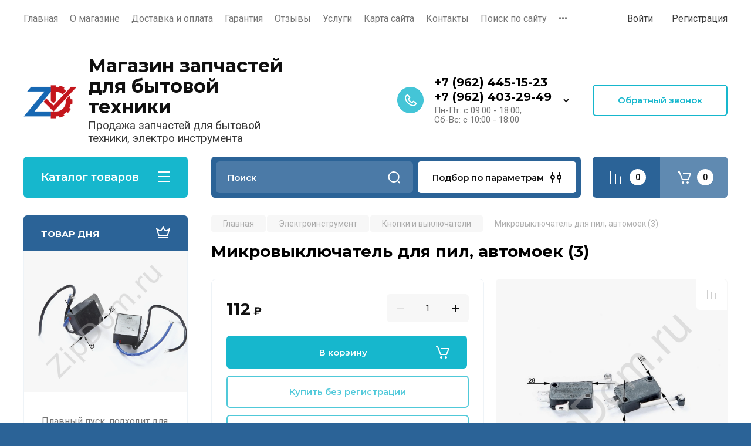

--- FILE ---
content_type: text/html; charset=utf-8
request_url: https://zipdom.ru/shop/product/mikrovyklyuchatel-dlya-pil-avtomoek-3
body_size: 95546
content:
<!doctype html>
<html lang="ru">

<head>
<meta charset="utf-8">
<meta name="robots" content="all"/>
<title>Купить микровыключатель для пил, автомоек  (3) в интернет-магазине zipdom.ru</title>
<meta name="description" content="В интернет-магазине zipdom.ru вы можете купить микровыключатель для пил, автомоек  (3) по самой выгодной цене с доставкой по всей России">
<meta name="keywords" content="купить запчасти для электроинструмента, запчасти для электроинструмента недорого, микровыключатель для электроинструмента недорого, купить микровыключатель для электроинструмента">
<meta name="SKYPE_TOOLBAR" content="SKYPE_TOOLBAR_PARSER_COMPATIBLE">
<meta name="viewport" content="width=device-width, initial-scale=1.0, maximum-scale=1.0, user-scalable=no">
<meta name="format-detection" content="telephone=no">
<meta http-equiv="x-rim-auto-match" content="none">

<!-- JQuery -->
<script src="/g/libs/jquery/1.10.2/jquery.min.js" charset="utf-8"></script>
<!-- JQuery -->

<!-- Common js -->
	<link rel="stylesheet" href="/g/css/styles_articles_tpl.css">
<meta name="yandex-verification" content="6fef33de55f93cfe" />

            <!-- 46b9544ffa2e5e73c3c971fe2ede35a5 -->
            <script src='/shared/s3/js/lang/ru.js'></script>
            <script src='/shared/s3/js/common.min.js'></script>
        <link rel='stylesheet' type='text/css' href='/shared/s3/css/calendar.css' /><link rel="stylesheet" href="/g/libs/lightgallery-proxy-to-hs/lightgallery.proxy.to.hs.min.css" media="all" async>
<script src="/g/libs/lightgallery-proxy-to-hs/lightgallery.proxy.to.hs.stub.min.js"></script>
<script src="/g/libs/lightgallery-proxy-to-hs/lightgallery.proxy.to.hs.js" async></script>
<link rel="icon" href="/favicon.png" type="image/png">

<!--s3_require-->
<link rel="stylesheet" href="/g/basestyle/1.0.1/user/user.css" type="text/css"/>
<link rel="stylesheet" href="/g/basestyle/1.0.1/user/user.blue.css" type="text/css"/>
<script type="text/javascript" src="/g/basestyle/1.0.1/user/user.js" async></script>
<!--/s3_require-->

<!--s3_goal-->
<script src="/g/s3/goal/1.0.0/s3.goal.js"></script>
<script>new s3.Goal({map:[], goals: [], ecommerce:[{"ecommerce":{"detail":{"products":[{"id":"1790326416","name":"Микровыключатель для пил, автомоек  (3)","price":112,"brand":"SZ","category":"Электроинструмент/Кнопки и выключатели"}]}}}]});</script>
<!--/s3_goal-->
<!-- Common js -->

<!-- Shop init -->
			
		
		
		
			<link rel="stylesheet" type="text/css" href="/g/shop2v2/default/css/theme.less.css">		
			<script type="text/javascript" src="/g/printme.js"></script>
		<script type="text/javascript" src="/g/shop2v2/default/js/tpl.js"></script>
		<script type="text/javascript" src="/g/shop2v2/default/js/baron.min.js"></script>
		
			<script type="text/javascript" src="/g/shop2v2/default/js/shop2.2.js"></script>
		
	<script type="text/javascript">shop2.init({"productRefs": {"1542864016":{"parametry":{"b3ab32163e7e9e40c63dc854cc667f67":["1790326416"]},"strana_proizvoditel":{"\u041a\u0438\u0442\u0430\u0439":["1790326416"]},"dostavka":{"8e149b1d703ffa9d17b70436e95a20d9":["1790326416"]}}},"apiHash": {"getPromoProducts":"80ec347633cfba0f7a3937245dac0829","getSearchMatches":"330aa6acb1a46cdffb92f325d480c85d","getFolderCustomFields":"33398a216d19570b5ff85a2612a0ea95","getProductListItem":"1cca5048084a5afb4ad125ef742a7767","cartAddItem":"a1275d99652a504f3a197abf7849564e","cartRemoveItem":"8a9f1e622d2fdcf195f22a040447ef9d","cartUpdate":"807e67e6ac730e921d63221caff2de1e","cartRemoveCoupon":"08c5cd28e5a306440df6fb950580c286","cartAddCoupon":"3de634ccd02151cf1a19b8a4e3350f5e","deliveryCalc":"1541ed4b82ce2cfbf6b7a5fa2d8672cd","printOrder":"9d15543d9a6c8266d70c2a71f98b25bd","cancelOrder":"7ca4ef3eb5daae54e34758247152ac46","cancelOrderNotify":"2708ae5d2b9ad7486182506028877776","repeatOrder":"3f39b2127f09d5045495436d2efbc511","paymentMethods":"67c37c828d679dc8fa22ed0859f2645b","compare":"c8b8f9aad888718350b6a35353083b57"},"hash": null,"verId": 1764397,"mode": "product","step": "","uri": "/shop","IMAGES_DIR": "/d/","my": {"gr_selected_theme":8,"show_rating_sort":true,"show_amount_sort":true,"gr_pagelist_version":"global:shop2.2.110-paintwork-pagelist.tpl","gr_cart_preview_version":"2.2.110-paintwork-products-shop-cart-preview","gr_filter_version":"global:shop2.2.110-auto-accessories-adaptive-store-filter.tpl","gr_cart_page_version":"global:shop2.2.110-paintwork-cart.tpl","gr_product_template_name":"shop2.2.110-paintwork-product-list-thumbs.tpl","gr_product_page_version":"global:shop2.2.110-paintwork-product.tpl","gr_collections_item":"global:shop2.2.110-paintwork-product-item-collections.tpl","gr_compare_tooltip":"\u0421\u0440\u0430\u0432\u043d\u0438\u0442\u044c","gr_compare_tooltip_added":"\u0423\u0434\u0430\u043b\u0438\u0442\u044c","buy_alias":"\u0412 \u043a\u043e\u0440\u0437\u0438\u043d\u0443","buy_mod":true,"buy_kind":true,"on_shop2_btn":true,"gr_auth_placeholder":true,"gr_show_collcetions_amount":true,"gr_kinds_slider":true,"gr_cart_titles":true,"gr_filter_remodal_res":"1260","gr_sorting_no_filter":true,"gr_filter_remodal":true,"gr_filter_range_slider":false,"gr_search_range_slider":false,"gr_add_to_compare_text":"\u0421\u0440\u0430\u0432\u043d\u0438\u0442\u044c","gr_search_form_title":"\u041f\u041e\u0418\u0421\u041a \u041f\u041e \u041f\u0410\u0420\u0410\u041c\u0415\u0422\u0420\u0410\u041c","gr_vendor_in_thumbs":true,"gr_show_titles":true,"gr_show_options_text":"\u0412\u0441\u0435 \u043f\u0430\u0440\u0430\u043c\u0435\u0442\u0440\u044b","gr_pagelist_only_icons":true,"gr_filter_title_text":"\u0424\u0418\u041b\u042c\u0422\u0420","gr_filter_btn_text":"\u0424\u0418\u041b\u042c\u0422\u0420","gr_filter_reset_text":"\u041e\u0447\u0438\u0441\u0442\u0438\u0442\u044c","gr_card_slider_class":" vertical","gr_product_one_click":"\u041a\u0443\u043f\u0438\u0442\u044c \u0432 1 \u043a\u043b\u0438\u043a","gr_options_more_btn":"\u0412\u0441\u0435 \u043f\u0430\u0440\u0430\u043c\u0435\u0442\u0440\u044b","gr_cart_auth_remodal":true,"gr_cart_show_options_text":"\u041f\u043e\u043a\u0430\u0437\u0430\u0442\u044c \u043f\u0430\u0440\u0430\u043c\u0435\u0442\u0440\u044b","gr_cart_clear_btn_class":"clear_btn","gr_cart_back_btn":"\u041a \u043f\u043e\u043a\u0443\u043f\u043a\u0430\u043c","gr_cart_total_title":"\u0420\u0430\u0441\u0447\u0435\u0442","gr_cart_total_text":"\u0421\u0443\u043c\u043c\u0430 \u0437\u0430\u043a\u0430\u0437\u0430:","gr_cart_autoriz_btn_class":"cart_buy_rem","gr_cart_regist_btn_class":"cart_regist_btn","gr_coupon_placeholder":"\u041a\u0443\u043f\u043e\u043d","gr_my_title_param_button":false,"fold_btn_tit":"\u041a\u0430\u0442\u0430\u043b\u043e\u0433 \u0442\u043e\u0432\u0430\u0440\u043e\u0432","fold_mobile_title":"\u041a\u0430\u0442\u0430\u043b\u043e\u0433","search_btn_tit":"\u041f\u043e\u0434\u0431\u043e\u0440 \u043f\u043e \u043f\u0430\u0440\u0430\u043c\u0435\u0442\u0440\u0430\u043c","search_form_btn":"\u041d\u0430\u0439\u0442\u0438","gr_show_nav_btns":true,"gr_hide_no_amount_rating":"true","price_fa_rouble":true,"gr_filter_placeholders":true,"gr_filter_only_field_title":true,"gr_comments_only_field_placeholder":true,"gr_coupon_used_text":"\u0418\u0441\u043f\u043e\u043b\u044c\u0437\u043e\u0432\u0430\u043d\u043d\u044b\u0439","gr_pluso_title":"\u041f\u043e\u0434\u0435\u043b\u0438\u0442\u044c\u0441\u044f","gr_show_one_click_in_thumbs":true,"gr_pagelist_lazy_load":true,"lazy_load_subpages":true,"gr_buy_btn_data_url":true,"gr_product_preview_title":"\u0414\u043e\u0431\u0430\u0432\u043b\u0435\u043d \u0432 \u043a\u043e\u0440\u0437\u0438\u043d\u0443","gr_checkbox_fix2":true},"shop2_cart_order_payments": 1,"cf_margin_price_enabled": 0,"maps_yandex_key":"","maps_google_key":""});shop2.delivery.deligate = true;</script>
<style type="text/css">.product-item-thumb {width: 350px;}.product-item-thumb .product-image, .product-item-simple .product-image {height: 350px;width: 350px;}.product-item-thumb .product-amount .amount-title {width: 254px;}.product-item-thumb .product-price {width: 300px;}.shop2-product .product-side-l {width: 200px;}.shop2-product .product-image {height: 190px;width: 200px;}.shop2-product .product-thumbnails li {width: 56px;height: 56px;}</style>
<!-- Shop init -->

<!-- Custom styles -->
<link rel="stylesheet" href="/g/libs/jqueryui/datepicker-and-slider/css/jquery-ui.css">
<link rel="stylesheet" href="/g/libs/lightgallery/v1.2.19/lightgallery.css">
<link rel="stylesheet" href="/g/libs/remodal/css/remodal.css">
<link rel="stylesheet" href="/g/libs/remodal/css/remodal-default-theme.css">
<link rel="stylesheet" href="/g/libs/waslide/css/waslide.css">
<!-- Custom styles -->


<!-- Custom js -->
<script src="/g/libs/jquery-responsive-tabs/1.6.3/jquery.responsiveTabs.min.js" charset="utf-8"></script>
<script src="/g/libs/jquery-match-height/0.7.2/jquery.matchHeight.min.js" charset="utf-8"></script>
<script src="/g/libs/jqueryui/datepicker-and-slider/js/jquery-ui.min.js" charset="utf-8"></script>
<script src="/g/libs/jqueryui/touch_punch/jquery.ui.touch_punch.min.js" charset="utf-8"></script>

<script src="/g/libs/owl-carousel/2.3.4/owl.carousel.min.js" charset="utf-8"></script>

<script src="/g/libs/flexmenu/1.4.2/flexmenu.min.modern.js" charset="utf-8"></script>
<script src="/g/libs/lightgallery/v1.2.19/lightgallery.js" charset="utf-8"></script>
<script src="/g/libs/jquery-slick/1.6.0/slick.min.js" charset="utf-8"></script>
<script src="/g/libs/remodal/js/remodal.js" charset="utf-8"></script>
<script src="/g/libs/waslide/js/animit.js"></script>
<script src="/g/libs/waslide/js/waslide.js"></script>

<script src="/g/libs/timer/js/timer.js" charset="utf-8"></script>

  <script src="/g/libs/jquery-zoom/1.7.21/js/jquery.zoom.min.js"></script>
  <script src="/g/templates/shop2/2.110.2/universal-shop-pro/js/zoom/jquery.elevatezoom.js"></script>
<script src="/g/templates/shop2/2.110.2/universal-shop-pro/js/quick_view/quick_view.js"></script><script src="/t/v1747/images/product_preview_popup.js"></script>
<script src="/g/templates/shop2/2.110.2/universal-shop-pro/js/cart_preview/cart_preview_popup.js"></script><!-- Custom js -->

<!-- Site js -->
<script src="/g/s3/misc/form/shop-form/shop-form-minimal.js" charset="utf-8"></script>
<script src="/g/templates/shop2/2.110.2/auto-accessories/js/plugins.js" charset="utf-8"></script>

<!-- Site js -->




<link rel="stylesheet" href="/g/libs/jquery-popover/0.0.4/jquery.popover.css">
<script src="/g/libs/jquery-popover/0.0.4/jquery.popover.js" charset="utf-8"></script>

<!-- Theme styles -->

	
		    <link rel="stylesheet" href="/g/templates/shop2/2.110.2/universal-shop-pro/themes/theme6/theme.scss.css">
	
<!-- Theme styles -->

<!-- Main js -->
<script src="/t/v1747/images/js/shop_main.js"></script>
<!-- Main js -->


<link rel="stylesheet" href="/g/templates/shop2/2.110.2/universal-shop-pro/css/global_styles.css">

<script src="/t/v1747/images/site.addons.js"></script>
<link rel="stylesheet" href="/t/v1747/images/site.addons3.scss.css">



<script>
  jQuery(document).ready(function($) {
    $('#shop2-order-delivery .shop2-delivery--item__tab .label.point .delivery-tab--name').html('Забрать самостоятельно из магазина, или пункта выдачи транспортной компании в своем городе:');
    $('#shop2-order-delivery .shop2-delivery--item__tab .label.courier .delivery-tab--name').html('Доставить курьером до двери, по адресу:');
    
    $(document).on('ajaxSuccess', function(){
    	var args = [].slice.call(arguments);
	    var url = args[2].url;
	    if (url.indexOf("/-/x-api/v1/public/?method=deligate/suggestAddress")!==-1) {
	    	setTimeout(function(){
	    	$(document).find('#shop2-order-delivery .shop2-delivery--item__tab .label.point .delivery-tab--name').html('Забрать самостоятельно из магазина, или пункта выдачи транспортной компании в своем городе:');
    		$(document).find('#shop2-order-delivery .shop2-delivery--item__tab .label.courier .delivery-tab--name').html('Доставить курьером до двери, по адресу:');
    		console.log(1)
    		}, 1000)
		}
    })
    
    
  });
</script>


</head><link rel="stylesheet" href="/t/v1747/images/css/site_addons.css">
<body class="site">
	
	   
		   
   <div class="site_wrap" style="background-image: url(/thumb/2/XXey3ZUSc4lWdmO0FdmZYw/r/d/bg2.png)">
	   <div class="mobile_panel_wrap">
	      <div class="mobile__panel">
	         <a class="close-button"><span>&nbsp;</span></a>
	         <div class="mobile_panel_inner">
	            <div class="mobile_menu_prev">
	            	<div class="btn_next_menu"><span>Меню</span></div>
	            	<div class="registration_wrap">
	            		
	            									<a href="/users" class="login">
				         		Войти
				         	</a>
				         	
				         	<a href="/users/register" class="registration">
				         		Регистрация
				         	</a>
									         	
			         </div>
	                <nav class="mobile_shared_wrap">                    
	                </nav>
	
	            </div>
	            <div class="mobile_menu_next">
	               <div class="btn_prev_menu"><span>Назад</span></div>
	               
	            </div>
	            <div class="mobile_brands">
	               <div class="btn_prev_menu"><span class="prev">Назад</span> <a href="javascript:void(0);" class="close-button"></a></div>
	               
	            </div>
	         </div>
	      </div>
	   </div>

	   <div class="site__wrapper site__wrapper-timer">
       		        				        	<div class="timer-block block_padding"  data-hide-time="0.041666666666667">
						<div class="timer-block__inner">
							<div class="timer-block__date">01.12.2020 00:00</div>							<div class="timer-block__title">Скидка до 10% только до конца месяца</div>
															<div class="timer-block__btn">
									<a href="https://zipdom.ru/skidki-i-akcii-zipdom-ru" class="btn-style">Хочу скидку</a>
								</div>
														<div class="timer-block__close">&nbsp;</div>
						</div>
					</div>
								      <div class="top-menu block_padding">
	         
	         				<div class="top-menu__inner">
					<ul class="top_menu menu-default top-menu__items">
				        				
				            				
				            				                <li class="has-child opened"><a href="/"><span>Главная</span></a>
				            				            				
				        				
				            				                				                        </li>
				                    				                				            				
				            				                <li class=""><a href="/o-magazine"><span>О магазине</span></a>
				            				            				
				        				
				            				                				                        </li>
				                    				                				            				
				            				                <li class=""><a href="/dostavka-i-oplata"><span>Доставка и оплата</span></a>
				            				            				
				        				
				            				                				                        </li>
				                    				                				            				
				            				                <li class=""><a href="/garantiya"><span>Гарантия</span></a>
				            				            				
				        				
				            				                				                        </li>
				                    				                				            				
				            				                <li class=""><a href="/otzyvy"><span>Отзывы</span></a>
				            				            				
				        				
				            				                				                        </li>
				                    				                				            				
				            				                <li class="has-child"><a href="/uslugi"><span>Услуги</span></a>
				            				            				
				        				
				            				                				                        <ul>
				                    				            				
				            				                <li class=""><a href="/remont-bytovoj-tehniki-stavropol-t-45-15-23"><span>Ремонт бытовой техники</span></a>
				            				            				
				        				
				            				                				                        </li>
				                    				                				            				
				            				                <li class=""><a href="/remont-elektroinstrumenta-stavropol-t-45-15-23"><span>Ремонт электроинструмента</span></a>
				            				            				
				        				
				            				                				                        </li>
				                    				                				            				
				            				                <li class=""><a href="/remont-benzoinstrumenta-v-stavropole-tel-93-29-49"><span>Ремонт бензоинструмента</span></a>
				            				            				
				        				
				            				                				                        </li>
				                    				                				            				
				            				                <li class=""><a href="/remont-kompyuterov-stavropol-t-45-15-23"><span>Ремонт компьютеров</span></a>
				            				            				
				        				
				            				                				                        </li>
				                    				                            </ul>
				                        </li>
				                    				                				            				
				            				                <li class=""><a href="/karta-sayta"><span>Карта сайта</span></a>
				            				            				
				        				
				            				                				                        </li>
				                    				                				            				
				            				                <li class=""><a href="/kontakty"><span>Контакты</span></a>
				            				            				
				        				
				            				                				                        </li>
				                    				                				            				
				            				                <li class=""><a href="/search"><span>Поиск по сайту</span></a>
				            				            				
				        				
				            				                				                        </li>
				                    				                				            				
				            				                <li class=""><a href="/optovie_pokupki_zapchastey"><span>Оптовикам</span></a>
				            				            				
				        				
				            				                				                        </li>
				                    				                				            				
				            				                <li class=""><a href="/dogovor_oferti"><span>Оферта</span></a>
				            				            				
				        				
				            				                				                        </li>
				                    				                				            				
				            				                <li class=""><a href="/oplata-kartoy"><span>Оплата картой</span></a>
				            				            				
				        				
				            				                				                        </li>
				                    				                				            				
				            				                <li class=""><a href="/napishite-nam"><span>Напишите нам</span></a>
				            				            				
				        				
				            				                				                        </li>
				                    				                				            				
				            				                <li class=""><a href="/specpredlogenia"><span>Спецпредложения</span></a>
				            				            				
				        				
				            				                				                        </li>
				                    				                				            				
				            				                <li class=""><a href="/multissylka"><span>Мультиссылка</span></a>
				            				            				
				        				
				            				                				                        </li>
				                    				                				            				
				            				                <li class=""><a href="/sajt-nedostupen"><span>Сайт недоступен</span></a>
				            				            				
				        				        </li>
				    </ul>
				    				</div>
				         
	         <div class="registration_wrap">
	         	
	         					
					<div class="login" data-remodal-target="login_popap">
		         		Войти
		         	</div>
		         	
		         	<a href="/users/register" class="registration">
	         			Регистрация
		         	</a>
					         </div>
	      </div>
	      <div class="site__inner site__inner-timer">
	         <header class="site-header block_padding no-slider">
	            <div class="company-info">
	            		            									<a href="https://zipdom.ru" class="company-info__logo_pic"><img src="/thumb/2/LKDt2JPFojqH2AvmU3z1tA/90c90/d/zipdom_general_color150.png" style="max-width: 90px;" alt="Магазин запчастей для бытовой техники"></a>
																					<div class="company-info__name_desc">
		  						  						               				<a href="https://zipdom.ru" title="На главную страницу" class="company-info__name">Магазин запчастей для бытовой техники</a>
	               					               		               		               <div class="company-info__descr">Продажа запчастей для бытовой техники, электро инструмента</div>
		               	               </div>
	               	            </div>
	            <div class="head-contacts">
	               <div class="head-contacts__inner">
	                  
	                  	                  <div class="head-contacts__phones">
	                     <div class="head-contacts__phones-inner">
	                        <div class="div-block">
	                        		                        					                        				                        					                        		<div><a href="tel:+7 (962) 445-15-23" class="link">+7 (962) 445-15-23</a></div>
			                        			                        				                        				                        					                        		<div><a href="tel:+7 (962) 403-29-49" class="link">+7 (962) 403-29-49</a></div>
			                        			                        		                        		                        </div>
	                        	                        <div class="head-contacts__phone-time">Пн-Пт: с 09:00 - 18:00, <br />
Сб-Вс: с 10:00 - 18:00</div>
	                        	                     </div>
	                    <div class="phones_popup" data-remodal-target="phones_popup">Просмотр</div>
	                  </div>
	                  	               </div>
	               <div class="head-conracts__recall"><span data-remodal-target="form_top_popap" class="head-conracts__recall-btn w-button">Обратный звонок</span></div>	            </div>
	         </header>
	         
 	         <div data-remodal-id="fixed-categor" class="remodal fixed-categor" role="dialog" data-remodal-options="hashTracking: false">
	         	<button data-remodal-action="close" class="close-button"><span>&nbsp;</span></button>
	         	<input id="cat-tab" type="radio" name="tabs" checked><!--
	            --><label for="cat-tab" title="Категории" class="cat-tab">Категории</label><!--
	            --><input id="brand-tab" type="radio" name="tabs" ><!--
	            --><label for="brand-tab" title="Бренды" class="brand-tab">Бренды</label>
	         </div>
	         
  	         <div class="site-fixed-panel">
				<div class="shop-modules__folders" data-remodal-target="fixed-categor">
				  <div class="shop-modules__folders-title">Каталог товаров</div>
				  <div class="shop-modules__folder-icon"></div>
				</div>
				<div class="shop-modules__folders_mobile">
					<div class="shop-modules__folder-icon"></div>
				</div>
	         	<nav class="top-menu__inner">            
	            	<ul class="top-menu__items"><li class="opened active"><a href="/" >Главная</a></li><li><a href="/o-magazine" >О магазине</a></li><li><a href="/dostavka-i-oplata" >Доставка и оплата</a></li><li><a href="/garantiya" >Гарантия</a></li><li><a href="/otzyvy" >Отзывы</a></li><li class="has-child"><a href="/uslugi" >Услуги</a><ul class="level-2"><li><a href="/remont-bytovoj-tehniki-stavropol-t-45-15-23" >Ремонт бытовой техники</a></li><li><a href="/remont-elektroinstrumenta-stavropol-t-45-15-23" >Ремонт электроинструмента</a></li><li><a href="/remont-benzoinstrumenta-v-stavropole-tel-93-29-49" >Ремонт бензоинструмента</a></li><li><a href="/remont-kompyuterov-stavropol-t-45-15-23" >Ремонт компьютеров</a></li></ul></li><li><a href="/karta-sayta" >Карта сайта</a></li><li><a href="/kontakty" >Контакты</a></li><li><a href="/search" >Поиск по сайту</a></li><li><a href="/optovie_pokupki_zapchastey" >Оптовикам</a></li><li><a href="/dogovor_oferti" >Оферта</a></li><li><a href="/oplata-kartoy" >Оплата картой</a></li><li><a href="/napishite-nam" >Напишите нам</a></li><li><a href="/specpredlogenia" >Спецпредложения</a></li><li><a href="/multissylka" >Мультиссылка</a></li><li><a href="/sajt-nedostupen" >Сайт недоступен</a></li></ul>	         	</nav>
	         	<div class="shop-modules__right">
	               					<div class="compare-block">
						<a href="/shop/compare" class="compare-block__link" target="_blank">&nbsp;</a>
						<div class="compare-block__amount">0</div>
					</div>
	               	               
   	               <div class="shop-modules__cart cart_popup_btn cart_amount_null" data-remodal-target="cart-preview-popup">
		               		
													<div id="shop2-cart-preview-fix">
			                	<span class="panel-cart__amount">0</span>
							</div>
								                  
	               </div>
	               
	          	</div>
	         </div>
	         
	         
	         <div class="shop-modules block_padding">
	            <div class="shop-modules__inner">
	               <div class="shop-modules__folders active">
	                  <div class="shop-modules__folders-title">Каталог товаров</div>
	                  <div class="shop-modules__folder-icon"></div>
	               </div>
	               <div class="shop-modules__folders_mobile">
	                  <div class="shop-modules__folder-icon"></div>
	               </div>
	                <div class="shop-modules__search">
	                     <nav class="search_catalog_top">
	                     	<div class="search_catalog_top-in">
	                     			                     			<script>
  var shop2SmartSearchSettings = {
    shop2_currency: 'руб.'
  }
</script>


<div id="search-app"  v-on-clickaway="resetData">
	
	<form action="/shop/search" enctype="multipart/form-data" class="shop-modules__search-form w-form">
	  	<input type="hidden" name="gr_smart_search" value="1">
		<input placeholder="Поиск" v-model="search_query" v-on:keyup="searchStart" type="text" name="search_text" class="search-text shop-modules__search-input w-input" autocomplete="off">
		<button class="shop-modules__search-btn w-button">Найти</button>
	<re-captcha data-captcha="recaptcha"
     data-name="captcha"
     data-sitekey="6LddAuIZAAAAAAuuCT_s37EF11beyoreUVbJlVZM"
     data-lang="ru"
     data-rsize="invisible"
     data-type="image"
     data-theme="light"></re-captcha></form>
	<div id="search-result"  v-if="(foundsProduct + foundsFolders + foundsVendors) > 0" v-cloak>
		<div class="search-result-in small" v-if="foundsFolders < 1 && foundsVendors < 1">
			<div class="search-result-inner">
				<div class="search-result-left" v-if="foundsFolders > 0 || foundsVendors > 0">
					<div class="result-folders" v-if="foundsFolders > 0">
						<h2 class="folder-search-title">Категории <span> {{foundsFolders}}</span></h2>
						<div class="folders-item" v-for="folder in foldersSearch">
							<a v-bind:href="'/'+folder.alias" class="found-folder">{{folder.folder_name}}</a>
							
						</div>
					</div>
					<div class="result-vendors" v-if="foundsVendors > 0">	
						<h2 class="vendor-search-title">Производители <span> {{foundsVendors}}</span></h2>
						<div class="vendors-item" v-for="vendor in vendorsSearch">
							<a v-bind:href="vendor.alias" class="found-vendor">{{vendor.name}}</a>
							
						</div>
					</div>
				</div>
				<div class="search-result-right" v-if="foundsProduct > 0">
					<div class="result-product" v-if="foundsProduct > 0">
						<h2 class="product-search-title">Товары <span> {{foundsProduct}}</span></h2>
						<div class="product-item" v-for='product in products'>
							<div class="product-image"><img v-bind:src="product.image_url" alt=""></div>
							<div class="product-info">
								<a v-bind:href="'/'+product.alias"><div class="product-name">{{product.name}}</div></a>
								<span class="price">{{product.price}} <span class="fa fa-rouble">{{shop2SmartSearchSettings.shop2_currency}}</span></span>
							</div>
						</div>
						
					</div>
				</div>
			</div>
			<div class="product-view-all">Все результаты</div>
		</div>
		<div class="search-result-in" v-if="foundsFolders > 0 || foundsVendors > 0">
			<div class="search-result-inner">
				<div class="search-result-left" v-if="foundsFolders > 0 || foundsVendors > 0">
					<div class="result-folders" v-if="foundsFolders > 0">
						<h2 class="folder-search-title">Категории <span> {{foundsFolders}}</span></h2>
						<div class="folders-item" v-for="folder in foldersSearch">
							<a v-bind:href="'/'+folder.alias" class="found-folder">{{folder.folder_name}}</a>
							
						</div>
					</div>
					<div class="result-vendors" v-if="foundsVendors > 0">	
						<h2 class="vendor-search-title">Производители <span> {{foundsVendors}}</span></h2>
						<div class="vendors-item" v-for="vendor in vendorsSearch">
							<a v-bind:href="vendor.alias" class="found-vendor">{{vendor.name}}</a>
							
						</div>
					</div>
				</div>
				<div class="search-result-right" v-if="foundsProduct > 0">
					<div class="result-product" v-if="foundsProduct > 0">
						<h2 class="product-search-title">Товары <span> {{foundsProduct}}</span></h2>
						<div class="product-item" v-for='product in products'>
							<div class="product-image"><img v-bind:src="product.image_url" alt=""></div>
							<div class="product-info">
								<a v-bind:href="'/'+product.alias"><div class="product-name">{{product.name}}</div></a>
								<span class="price">{{product.price}} <span class="fa fa-rouble">{{shop2SmartSearchSettings.shop2_currency}}</span></span>
							</div>
						</div>
						
					</div>
				</div>
			</div>
			<div class="product-view-all">Все результаты</div>
		</div>
		
	</div>
</div>


<script> 
var shop2SmartSearch = {
		folders: [{"folder_id":"626380841","folder_name":"","tree_id":"214812041","_left":"1","_right":"720","_level":"0","hidden":"0","items":"0","alias":"shop\/folder\/626380841","page_url":"\/shop","exporter:share\/yandex_market":1,"exporter:folders:share\/yandex_market":0,"exporter:share\/yandex_products":1},{"folder_id":"626429641","folder_name":"\u041c\u0435\u043b\u043a\u0430\u044f \u0431\u044b\u0442\u043e\u0432\u0430\u044f \u0442\u0435\u0445\u043d\u0438\u043a\u0430","tree_id":"214812041","_left":"2","_right":"191","_level":"1","hidden":"0","items":"0","alias":"shop\/folder\/bytovaya-tekhnika","page_url":"\/shop","image":{"image_id":"3560790041","filename":"mbt_logo.jpg","ver_id":1764397,"image_width":"295","image_height":"215","ext":"jpg"},"checked":1,"icon":{"image_id":"1339268701","filename":"svgexport-3_1.svg","ver_id":1764397,"svg_body":"<svg width=\"34\" height=\"34\" viewBox=\"0 0 34 34\" fill=\"none\" xmlns=\"http:\/\/www.w3.org\/2000\/svg\">\n<path d=\"M16.2256 29.0969H19.1288\" stroke=\"#464646\" stroke-width=\"1.4px\" stroke-miterlimit=\"10\" stroke-linecap=\"round\" stroke-linejoin=\"round\" fill=\"none\"><\/path>\n<path d=\"M24.9356 4.41931H10.4194V26.1935H24.9356V4.41931Z\" stroke=\"#464646\" stroke-width=\"1.4px\" stroke-miterlimit=\"10\" stroke-linecap=\"round\" stroke-linejoin=\"round\" fill=\"none\"><\/path>\n<path d=\"M25.4194 32H9.93548C8.87097 32 8 31.129 8 30.0645V3.93548C8 2.87097 8.87097 2 9.93548 2H25.4194C26.4839 2 27.3548 2.87097 27.3548 3.93548V30.0645C27.3548 31.129 26.4839 32 25.4194 32Z\" stroke=\"#464646\" stroke-width=\"1.4px\" stroke-miterlimit=\"10\" stroke-linecap=\"square\" stroke-linejoin=\"round\" fill=\"none\"><\/path>\n<\/svg>\n","image_width":"0","image_height":"0","ext":"svg"},"accessory_select":"0","kit_select":"0","recommend_select":"0","similar_select":"0","folder_yandex":"","exporter:share\/yandex_market":1,"exporter:folders:share\/yandex_market":"","exporter:share\/yandex_products":1},{"folder_id":"626521441","folder_name":"\u041f\u044b\u043b\u0435\u0441\u043e\u0441\u044b","tree_id":"214812041","_left":"3","_right":"20","_level":"2","hidden":"0","items":"0","alias":"shop\/folder\/pylesosy-1","page_url":"\/shop","image":{"image_id":"112640816","filename":"pylesosy.jpg","ver_id":1764397,"image_width":"214","image_height":"179","ext":"jpg"},"exporter:share\/yandex_market":1,"exporter:folders:share\/yandex_market":0,"exporter:share\/yandex_products":1},{"folder_id":"626544641","folder_name":"\u0414\u0432\u0438\u0433\u0430\u0442\u0435\u043b\u0438","tree_id":"214812041","_left":"4","_right":"5","_level":"3","hidden":"0","items":"0","alias":"shop\/folder\/dvigateli","page_url":"\/shop","image":{"image_id":"100533816","filename":"243s.jpg","ver_id":1764397,"image_width":"600","image_height":"600","ext":"jpg"},"exporter:share\/yandex_market":1,"exporter:folders:share\/yandex_market":0,"exporter:share\/yandex_products":1},{"folder_id":"626544841","folder_name":"\u0424\u0438\u043b\u044c\u0442\u0440\u044b","tree_id":"214812041","_left":"6","_right":"7","_level":"3","hidden":"0","items":"0","alias":"shop\/folder\/filtry","page_url":"\/shop","image":{"image_id":"6093416","filename":"homas_twin_hepa.jpg","ver_id":1764397,"image_width":"800","image_height":"600","ext":"jpg"},"folder_yandex":"","exporter:share\/yandex_market":1,"exporter:folders:share\/yandex_market":"","exporter:share\/yandex_products":1},{"folder_id":"626545041","folder_name":"\u0422\u0440\u0443\u0431\u044b \u0438 \u0448\u043b\u0430\u043d\u0433\u0438","tree_id":"214812041","_left":"8","_right":"9","_level":"3","hidden":"0","items":"0","alias":"shop\/folder\/shlangi","page_url":"\/shop","image":{"image_id":"5957216","filename":"010226f.png","ver_id":1764397,"image_width":"480","image_height":"320","ext":"png"},"exporter:share\/yandex_market":1,"exporter:folders:share\/yandex_market":0,"exporter:share\/yandex_products":1},{"folder_id":"24314816","folder_name":"\u0420\u0430\u0437\u043d\u043e\u0435","tree_id":"214812041","_left":"10","_right":"11","_level":"3","hidden":"0","items":"0","alias":"shop\/folder\/raznoye-1","page_url":"\/shop","image":{"image_id":"248310416","filename":"1000-1000-watermark_af87bcd5-dee1-11e6-9cd4-50e549439ffb.jpg","ver_id":1764397,"image_width":"1000","image_height":"1000","ext":"jpg"},"folder_yandex":"","exporter:share\/yandex_market":1,"exporter:folders:share\/yandex_market":"","exporter:share\/yandex_products":1},{"folder_id":"48306616","folder_name":"\u041f\u044b\u043b\u0435\u0441\u0431\u043e\u0440\u043d\u0438\u043a\u0438","tree_id":"214812041","_left":"12","_right":"13","_level":"3","hidden":"0","items":"0","alias":"shop\/folder\/pylesborniki","page_url":"\/shop","image":{"image_id":"720577416","filename":"272_pu.png","ver_id":1764397,"image_width":"219","image_height":"266","ext":"png"},"exporter:share\/yandex_market":1,"exporter:folders:share\/yandex_market":0,"exporter:share\/yandex_products":1},{"folder_id":"49833016","folder_name":"\u0429\u0435\u0442\u043a\u0438","tree_id":"214812041","_left":"14","_right":"15","_level":"3","hidden":"0","items":"0","alias":"shop\/folder\/shchetki","page_url":"\/shop","image":{"image_id":"635336816","filename":"2018-03-11_16-03-48.png","ver_id":1764397,"image_width":"262","image_height":"206","ext":"png"},"exporter:share\/yandex_market":1,"exporter:folders:share\/yandex_market":0,"exporter:share\/yandex_products":1},{"folder_id":"445747616","folder_name":"\u0420\u0443\u0447\u043a\u0430 \u0448\u043b\u0430\u043d\u0433\u0430","tree_id":"214812041","_left":"16","_right":"17","_level":"3","hidden":"0","items":"0","alias":"shop\/folder\/ruchka-shlanga","page_url":"\/shop","image":{"image_id":"1305739616","filename":"0009602.png","ver_id":1764397,"image_width":"403","image_height":"199","ext":"png"},"exporter:share\/yandex_market":1,"exporter:folders:share\/yandex_market":0,"exporter:share\/yandex_products":1},{"folder_id":"283647700","folder_name":"\u0410\u043a\u043a\u0443\u043c\u0443\u043b\u044f\u0442\u043e\u0440\u044b","tree_id":"214812041","_left":"18","_right":"19","_level":"3","hidden":"0","items":"0","alias":"shop\/folder\/akkumulyatory","page_url":"\/shop","image":{"image_id":"3875905500","filename":"bat-vc-02.png","ver_id":1764397,"image_width":"752","image_height":"599","ext":"png"},"folder_yandex":"","exporter:share\/yandex_market":1,"exporter:folders:share\/yandex_market":"","exporter:share\/yandex_products":1},{"folder_id":"1946816","folder_name":"\u041c\u044f\u0441\u043e\u0440\u0443\u0431\u043a\u0438","tree_id":"214812041","_left":"21","_right":"56","_level":"2","hidden":"0","items":"0","alias":"shop\/folder\/myasorubki","page_url":"\/shop","image":{"image_id":"112641616","filename":"myasorubki.jpg","ver_id":1764397,"image_width":"214","image_height":"179","ext":"jpg"},"exporter:share\/yandex_market":1,"exporter:folders:share\/yandex_market":0,"exporter:share\/yandex_products":1},{"folder_id":"1947216","folder_name":"\u041d\u043e\u0436\u0438 \u0434\u043b\u044f \u043c\u044f\u0441\u043e\u0440\u0443\u0431\u043e\u043a","tree_id":"214812041","_left":"22","_right":"23","_level":"3","hidden":"0","items":"0","alias":"shop\/folder\/nozhi-dlya-myasorubok","page_url":"\/shop","image":{"image_id":"111435816","filename":"010159_p.png","ver_id":1764397,"image_width":"480","image_height":"320","ext":"png"},"exporter:share\/yandex_market":1,"exporter:folders:share\/yandex_market":0,"exporter:share\/yandex_products":1},{"folder_id":"1947416","folder_name":"\u0428\u0435\u0441\u0442\u0435\u0440\u043d\u0438 \u0434\u043b\u044f \u043c\u044f\u0441\u043e\u0440\u0443\u0431\u043e\u043a","tree_id":"214812041","_left":"24","_right":"25","_level":"3","hidden":"0","items":"0","alias":"shop\/folder\/shesterni-dlya-myasorubok","page_url":"\/shop","image":{"image_id":"7422816","filename":"010160_b1.png","ver_id":1764397,"image_width":"480","image_height":"320","ext":"png"},"folder_yandex":"","exporter:share\/yandex_market":1,"exporter:folders:share\/yandex_market":"","exporter:share\/yandex_products":1},{"folder_id":"1947616","folder_name":"\u0428\u043d\u0435\u043a\u0438 \u0434\u043b\u044f \u043c\u044f\u0441\u043e\u0440\u0443\u0431\u043e\u043a","tree_id":"214812041","_left":"26","_right":"27","_level":"3","hidden":"0","items":"0","alias":"shop\/folder\/shesterni-dlya-myasorubok-1","page_url":"\/shop","image":{"image_id":"8111816","filename":"kkh-0007325.jpg","ver_id":1764397,"image_width":"500","image_height":"376","ext":"jpg"},"exporter:share\/yandex_market":1,"exporter:folders:share\/yandex_market":0,"exporter:share\/yandex_products":1},{"folder_id":"1947816","folder_name":"\u0412\u0442\u0443\u043b\u043a\u0438 \u0434\u043b\u044f \u043c\u044f\u0441\u043e\u0440\u0443\u0431\u043e\u043a","tree_id":"214812041","_left":"28","_right":"29","_level":"3","hidden":"0","items":"0","alias":"shop\/folder\/vtulki-dlya-myasorubok","page_url":"\/shop","image":{"image_id":"9751416","filename":"01010117_vtulka_shneka_pomoshchnitsa.jpg","ver_id":1764397,"image_width":"200","image_height":"188","ext":"jpg"},"exporter:share\/yandex_market":1,"exporter:folders:share\/yandex_market":0,"exporter:share\/yandex_products":1},{"folder_id":"15757016","folder_name":"\u0414\u0432\u0438\u0433\u0430\u0442\u0435\u043b\u0438","tree_id":"214812041","_left":"30","_right":"31","_level":"3","hidden":"0","items":"0","alias":"shop\/folder\/dvigateli-2","page_url":"\/shop","image":{"image_id":"106668216","filename":"010235k.png","ver_id":1764397,"image_width":"498","image_height":"329","ext":"png"},"exporter:share\/yandex_market":1,"exporter:folders:share\/yandex_market":0,"exporter:share\/yandex_products":1},{"folder_id":"17397816","folder_name":"\u0420\u0435\u0448\u0435\u0442\u043a\u0438","tree_id":"214812041","_left":"32","_right":"33","_level":"3","hidden":"0","items":"0","alias":"shop\/folder\/reshetki","page_url":"\/shop","image":{"image_id":"113898016","filename":"kkh-0007458.png","ver_id":1764397,"image_width":"526","image_height":"394","ext":"png"},"exporter:share\/yandex_market":1,"exporter:folders:share\/yandex_market":0,"exporter:share\/yandex_products":1},{"folder_id":"18074616","folder_name":"\u041a\u043e\u0440\u043f\u0443\u0441 \u0448\u043d\u0435\u043a\u0430","tree_id":"214812041","_left":"34","_right":"35","_level":"3","hidden":"0","items":"0","alias":"shop\/folder\/korpus-shneka","page_url":"\/shop","image":{"image_id":"124984416","filename":"0104471.jpg","ver_id":1764397,"image_width":"1044","image_height":"1080","ext":"jpg"},"exporter:share\/yandex_market":1,"exporter:folders:share\/yandex_market":0,"exporter:share\/yandex_products":1},{"folder_id":"17949016","folder_name":"\u041c\u0418\u041c","tree_id":"214812041","_left":"36","_right":"47","_level":"3","hidden":"0","items":"0","alias":"shop\/folder\/mim","page_url":"\/shop","image":{"image_id":"127525016","filename":"mim.jpg","ver_id":1764397,"image_width":"214","image_height":"179","ext":"jpg"},"exporter:share\/yandex_market":1,"exporter:folders:share\/yandex_market":0,"exporter:share\/yandex_products":1},{"folder_id":"17949416","folder_name":"\u0420\u0435\u0448\u0435\u0442\u043a\u0438","tree_id":"214812041","_left":"37","_right":"38","_level":"4","hidden":"0","items":"0","alias":"shop\/folder\/reshetki-1","page_url":"\/shop","image":{"image_id":"114536616","filename":"kkh-0000595.jpg","ver_id":1764397,"image_width":"465","image_height":"427","ext":"jpg"},"exporter:share\/yandex_market":1,"exporter:folders:share\/yandex_market":0,"exporter:share\/yandex_products":1},{"folder_id":"17949616","folder_name":"\u041d\u043e\u0436\u0438","tree_id":"214812041","_left":"39","_right":"40","_level":"4","hidden":"0","items":"0","alias":"shop\/folder\/nozhi","page_url":"\/shop","image":{"image_id":"113004216","filename":"kkh-0000578.jpg","ver_id":1764397,"image_width":"526","image_height":"526","ext":"jpg"},"exporter:share\/yandex_market":1,"exporter:folders:share\/yandex_market":0,"exporter:share\/yandex_products":1},{"folder_id":"62627216","folder_name":"\u041a\u043e\u043b\u044c\u0446\u043e","tree_id":"214812041","_left":"41","_right":"42","_level":"4","hidden":"0","items":"0","alias":"shop\/folder\/koltso","page_url":"\/shop","image":{"image_id":"942275216","filename":"kkh-0000566.png","ver_id":1764397,"image_width":"196","image_height":"155","ext":"png"},"exporter:share\/yandex_market":1,"exporter:folders:share\/yandex_market":0,"exporter:share\/yandex_products":1},{"folder_id":"555911016","folder_name":"\u0428\u043d\u0435\u043a","tree_id":"214812041","_left":"43","_right":"44","_level":"4","hidden":"0","items":"0","alias":"shop\/folder\/shnek","page_url":"\/shop","image":{"image_id":"1566290216","filename":"0000616_1.png","ver_id":1764397,"image_width":"683","image_height":"269","ext":"png"},"exporter:share\/yandex_market":1,"exporter:folders:share\/yandex_market":0,"exporter:share\/yandex_products":1},{"folder_id":"564499416","folder_name":"\u0421\u0430\u043b\u044c\u043d\u0438\u043a","tree_id":"214812041","_left":"45","_right":"46","_level":"4","hidden":"0","items":"0","alias":"shop\/folder\/salnik","page_url":"\/shop","image":{"image_id":"1716052616","filename":"2020-01-03_19-43-55.png","ver_id":1764397,"image_width":"688","image_height":"528","ext":"png"},"folder_yandex":"","exporter:share\/yandex_market":1,"exporter:folders:share\/yandex_market":"","exporter:share\/yandex_products":1},{"folder_id":"50818616","folder_name":"\u0413\u0430\u0439\u043a\u0430-\u0444\u043b\u044f\u043d\u0435\u0446","tree_id":"214812041","_left":"48","_right":"49","_level":"3","hidden":"0","items":"0","alias":"shop\/folder\/gayka-flyanets","page_url":"\/shop","image":{"image_id":"659326616","filename":"010312b.png","ver_id":1764397,"image_width":"413","image_height":"393","ext":"png"},"exporter:share\/yandex_market":1,"exporter:folders:share\/yandex_market":0,"exporter:share\/yandex_products":1},{"folder_id":"443334416","folder_name":"\u0420\u0435\u0434\u0443\u043a\u0442\u043e\u0440\u044b","tree_id":"214812041","_left":"50","_right":"51","_level":"3","hidden":"0","items":"0","alias":"shop\/folder\/reduktory-1","page_url":"\/shop","image":{"image_id":"1260962016","filename":"611988pl_1.png","ver_id":1764397,"image_width":"395","image_height":"369","ext":"png"},"exporter:share\/yandex_market":1,"exporter:folders:share\/yandex_market":0,"exporter:share\/yandex_products":1},{"folder_id":"205834904","folder_name":"\u0422\u043e\u043b\u043a\u0430\u0442\u0435\u043b\u0438","tree_id":"214812041","_left":"52","_right":"53","_level":"3","hidden":"0","items":"0","alias":"shop\/folder\/tolkateli","page_url":"\/shop","exporter:share\/yandex_pokupki":1,"exporter:share\/yandex_market":1,"exporter:share\/yandex_turbo":1,"image":{"image_id":"3736620304","filename":"0014879_00148783.png","ver_id":1764397,"image_width":"1000","image_height":"1000","ext":"png"},"checked":false,"icon":null,"accessory_select":"0","kit_select":"0","recommend_select":"0","similar_select":"0","exporter:folders:share\/yandex_market":0,"exporter:share\/yandex_products":1},{"folder_id":"221706306","folder_name":"\u041f\u0440\u043e\u0447\u0435\u0435","tree_id":"214812041","_left":"54","_right":"55","_level":"3","hidden":"0","items":"0","alias":"shop\/folder\/prochee-3","page_url":"\/shop","exporter:share\/yandex_pokupki":1,"exporter:share\/yandex_market":1,"exporter:share\/yandex_turbo":1,"image":{"image_id":"3436523506","filename":"14538_2.png","ver_id":1764397,"image_width":"1000","image_height":"1000","ext":"png"},"checked":false,"icon":null,"accessory_select":"0","kit_select":"0","recommend_select":"0","similar_select":"0","exporter:folders:share\/yandex_market":0,"exporter:share\/yandex_products":1},{"folder_id":"5074616","folder_name":"\u041a\u043e\u0444\u0435\u043c\u0430\u0448\u0438\u043d\u044b","tree_id":"214812041","_left":"57","_right":"70","_level":"2","hidden":"0","items":"0","alias":"shop\/folder\/kofemashiny","page_url":"\/shop","image":{"image_id":"1722065216","filename":"e8_platinweb.jpg","ver_id":1764397,"image_width":"1211","image_height":"1280","ext":"jpg"},"folder_yandex":"","exporter:share\/yandex_market":1,"exporter:folders:share\/yandex_market":"","exporter:share\/yandex_products":1},{"folder_id":"5074816","folder_name":"\u041d\u0430\u0441\u043e\u0441\u044b","tree_id":"214812041","_left":"58","_right":"59","_level":"3","hidden":"0","items":"0","alias":"shop\/folder\/nasosy","page_url":"\/shop","image":{"image_id":"39153616","filename":"large_ulka_ep51.jpg","ver_id":1764397,"image_width":"480","image_height":"302","ext":"jpg"},"exporter:share\/yandex_market":1,"exporter:folders:share\/yandex_market":0,"exporter:share\/yandex_products":1},{"folder_id":"556479016","folder_name":"\u041a\u043b\u0430\u043f\u0430\u043d","tree_id":"214812041","_left":"60","_right":"61","_level":"3","hidden":"0","items":"0","alias":"shop\/folder\/klapan-1","page_url":"\/shop","image":{"image_id":"1567191016","filename":"cfm100bo.png","ver_id":1764397,"image_width":"438","image_height":"298","ext":"png"},"exporter:share\/yandex_market":1,"exporter:folders:share\/yandex_market":0,"exporter:share\/yandex_products":1},{"folder_id":"557153816","folder_name":"\u0423\u043f\u043b\u043e\u0442\u043d\u0438\u0442\u0435\u043b\u044c\u043d\u043e\u0435 \u043a\u043e\u043b\u044c\u0446\u043e","tree_id":"214812041","_left":"62","_right":"63","_level":"3","hidden":"0","items":"0","alias":"shop\/folder\/uplotnitelnoye-koltso","page_url":"\/shop","image":{"image_id":"1576341416","filename":"0011212.png","ver_id":1764397,"image_width":"579","image_height":"442","ext":"png"},"exporter:share\/yandex_market":1,"exporter:folders:share\/yandex_market":0,"exporter:share\/yandex_products":1},{"folder_id":"252765900","folder_name":"\u0414\u0430\u0442\u0447\u0438\u043a\u0438, \u0438\u0437\u043c\u0435\u043b\u044c\u0447\u0438\u0442\u0435\u043b\u044c","tree_id":"214812041","_left":"64","_right":"65","_level":"3","hidden":"0","items":"0","alias":"shop\/folder\/datchiki-1","page_url":"\/shop","exporter:share\/yandex_pokupki":false,"exporter:share\/yandex_market":1,"exporter:share\/yandex_turbo":false,"image":{"image_id":"3252002500","filename":"0013158.png","ver_id":1764397,"image_width":"609","image_height":"495","ext":"png"},"checked":false,"icon":null,"accessory_select":"0","kit_select":"0","recommend_select":"0","similar_select":"0","exporter:folders:share\/yandex_market":0,"exporter:share\/yandex_products":1},{"folder_id":"186507702","folder_name":"\u041f\u0435\u0440\u0435\u0445\u043e\u0434\u043d\u0438\u043a","tree_id":"214812041","_left":"66","_right":"67","_level":"3","hidden":"0","items":"0","alias":"shop\/folder\/perehodnik","page_url":"\/shop","exporter:share\/yandex_pokupki":1,"exporter:share\/yandex_market":1,"exporter:share\/yandex_turbo":1,"image":{"image_id":"3583016102","filename":"0013157_1.png","ver_id":1764397,"image_width":"1000","image_height":"1000","ext":"png"},"checked":false,"icon":null,"accessory_select":"0","kit_select":"0","recommend_select":"0","similar_select":"0","exporter:folders:share\/yandex_market":0,"exporter:share\/yandex_products":1},{"folder_id":"70361306","folder_name":"\u041f\u0440\u043e\u0447\u0435\u0435","tree_id":"214812041","_left":"68","_right":"69","_level":"3","hidden":"0","items":"0","alias":"shop\/folder\/prochee-2","page_url":"\/shop","exporter:share\/yandex_pokupki":1,"exporter:share\/yandex_market":1,"exporter:share\/yandex_turbo":1,"image":{"image_id":"979364506","filename":"00131694.png","ver_id":1764397,"image_width":"1000","image_height":"1000","ext":"png"},"checked":false,"icon":null,"accessory_select":"0","kit_select":"0","recommend_select":"0","similar_select":"0","exporter:folders:share\/yandex_market":0,"exporter:share\/yandex_products":1},{"folder_id":"5340216","folder_name":"\u0425\u043b\u0435\u0431\u043e\u043f\u0435\u0447\u043a\u0438","tree_id":"214812041","_left":"71","_right":"88","_level":"2","hidden":"0","items":"0","alias":"shop\/folder\/khlebopechki","page_url":"\/shop","image":{"image_id":"112642216","filename":"khlebopechki.jpg","ver_id":1764397,"image_width":"214","image_height":"179","ext":"jpg"},"folder_yandex":"","exporter:share\/yandex_market":1,"exporter:folders:share\/yandex_market":"","exporter:share\/yandex_products":1},{"folder_id":"5346416","folder_name":"\u0428\u0442\u043e\u043a\u0438","tree_id":"214812041","_left":"72","_right":"73","_level":"3","hidden":"0","items":"0","alias":"shop\/folder\/podshipniki-salniki-shtoki","page_url":"\/shop","image":{"image_id":"8155416","filename":"0z-00015585_1.jpg","ver_id":1764397,"image_width":"1300","image_height":"873","ext":"jpg"},"exporter:share\/yandex_market":1,"exporter:folders:share\/yandex_market":0,"exporter:share\/yandex_products":1},{"folder_id":"11478616","folder_name":"\u041b\u043e\u043f\u0430\u0442\u043a\u0438","tree_id":"214812041","_left":"74","_right":"75","_level":"3","hidden":"0","items":"0","alias":"shop\/folder\/lopatki","page_url":"\/shop","image":{"image_id":"88237816","filename":"010224e.png","ver_id":1764397,"image_width":"480","image_height":"320","ext":"png"},"exporter:share\/yandex_market":1,"exporter:folders:share\/yandex_market":0,"exporter:share\/yandex_products":1},{"folder_id":"22188616","folder_name":"\u0420\u0435\u043c\u043d\u0438","tree_id":"214812041","_left":"76","_right":"77","_level":"3","hidden":"0","items":"0","alias":"shop\/folder\/remni-1","page_url":"\/shop","image":{"image_id":"200062016","filename":"01007090s_3m_585.png","ver_id":1764397,"image_width":"462","image_height":"275","ext":"png"},"exporter:share\/yandex_market":1,"exporter:folders:share\/yandex_market":0,"exporter:share\/yandex_products":1},{"folder_id":"28696016","folder_name":"\u0421\u0430\u043b\u044c\u043d\u0438\u043a\u0438","tree_id":"214812041","_left":"78","_right":"79","_level":"3","hidden":"0","items":"0","alias":"shop\/folder\/salniki","page_url":"\/shop","image":{"image_id":"301210216","filename":"010136g2.jpg","ver_id":1764397,"image_width":"274","image_height":"237","ext":"jpg"},"exporter:share\/yandex_market":1,"exporter:folders:share\/yandex_market":0,"exporter:share\/yandex_products":1},{"folder_id":"50949616","folder_name":"\u0420\u0430\u0437\u043d\u043e\u0435","tree_id":"214812041","_left":"80","_right":"81","_level":"3","hidden":"0","items":"0","alias":"shop\/folder\/raznoye-5","page_url":"\/shop","image":{"image_id":"660625216","filename":"g311750.png","ver_id":1764397,"image_width":"404","image_height":"299","ext":"png"},"exporter:share\/yandex_market":1,"exporter:folders:share\/yandex_market":0,"exporter:share\/yandex_products":1},{"folder_id":"506521616","folder_name":"\u0422\u044d\u043d","tree_id":"214812041","_left":"82","_right":"83","_level":"3","hidden":"0","items":"0","alias":"shop\/folder\/ten-7","page_url":"\/shop","image":{"image_id":"1516719616","filename":"0011130.png","ver_id":1764397,"image_width":"460","image_height":"313","ext":"png"},"exporter:share\/yandex_market":1,"exporter:folders:share\/yandex_market":0,"exporter:share\/yandex_products":1},{"folder_id":"534141416","folder_name":"\u0412\u0435\u0434\u0440\u0430","tree_id":"214812041","_left":"84","_right":"85","_level":"3","hidden":"0","items":"0","alias":"shop\/folder\/vedra","page_url":"\/shop","image":{"image_id":"797889216","filename":"010223b_1.png","ver_id":1764397,"image_width":"282","image_height":"222","ext":"png"},"exporter:share\/yandex_market":1,"exporter:folders:share\/yandex_market":0,"exporter:share\/yandex_products":1},{"folder_id":"123756900","folder_name":"\u0428\u043a\u0438\u0432","tree_id":"214812041","_left":"86","_right":"87","_level":"3","hidden":"0","items":"0","alias":"shop\/folder\/shkiv","page_url":"\/shop","image":{"image_id":"1076870900","filename":"adf05r140_2.png","ver_id":1764397,"image_width":"453","image_height":"582","ext":"png"},"folder_yandex":"","exporter:share\/yandex_market":1,"exporter:folders:share\/yandex_market":"","exporter:share\/yandex_products":1},{"folder_id":"5341216","folder_name":"\u0411\u043b\u0435\u043d\u0434\u0435\u0440\u044b, \u043c\u0438\u043a\u0441\u0435\u0440\u044b, \u043a\u043e\u043c\u0431\u0430\u0439\u043d\u044b","tree_id":"214812041","_left":"89","_right":"100","_level":"2","hidden":"0","items":"0","alias":"shop\/folder\/blendery-i-miksery-komb","page_url":"\/shop","image":{"image_id":"112655216","filename":"miksery.jpg","ver_id":1764397,"image_width":"214","image_height":"179","ext":"jpg"},"checked":false,"icon":null,"accessory_select":"0","kit_select":"0","recommend_select":"0","similar_select":"0","folder_yandex":"","exporter:share\/yandex_market":1,"exporter:folders:share\/yandex_market":"","exporter:share\/yandex_products":1},{"folder_id":"5341416","folder_name":"\u0412\u0442\u0443\u043b\u043a\u0438","tree_id":"214812041","_left":"90","_right":"91","_level":"3","hidden":"0","items":"0","alias":"shop\/folder\/vtulki-1","page_url":"\/shop","image":{"image_id":"7661016","filename":"vtbr4191.jpg","ver_id":1764397,"image_width":"428","image_height":"336","ext":"jpg"},"exporter:share\/yandex_market":1,"exporter:folders:share\/yandex_market":0,"exporter:share\/yandex_products":1},{"folder_id":"108154900","folder_name":"\u041d\u043e\u0436\u0438","tree_id":"214812041","_left":"92","_right":"93","_level":"3","hidden":"0","items":"0","alias":"shop\/folder\/nozhiii","page_url":"\/shop","exporter:share\/yandex_market":1,"image":{"image_id":"695962900","filename":"0012003.png","ver_id":1764397,"image_width":"412","image_height":"292","ext":"png"},"checked":false,"icon":null,"accessory_select":"0","kit_select":"0","recommend_select":"0","similar_select":"0","exporter:folders:share\/yandex_market":0,"exporter:share\/yandex_products":1},{"folder_id":"1918701","folder_name":"\u0420\u0435\u0434\u0443\u043a\u0442\u043e\u0440\u044b","tree_id":"214812041","_left":"94","_right":"95","_level":"3","hidden":"0","items":"0","alias":"shop\/folder\/reduktory-2","page_url":"\/shop","image":{"image_id":"13869301","filename":"7855.png","ver_id":1764397,"image_width":"1000","image_height":"1000","ext":"png"},"folder_yandex":"","exporter:share\/yandex_market":1,"exporter:folders:share\/yandex_market":"","exporter:share\/yandex_products":1},{"folder_id":"11676701","folder_name":"\u041c\u043e\u0442\u043e\u0440","tree_id":"214812041","_left":"96","_right":"97","_level":"3","hidden":"0","items":"0","alias":"shop\/folder\/motor","page_url":"\/shop","image":{"image_id":"228352101","filename":"0011139_1.png","ver_id":1764397,"image_width":"478","image_height":"360","ext":"png"},"folder_yandex":"","exporter:share\/yandex_market":1,"exporter:folders:share\/yandex_market":"","exporter:share\/yandex_products":1},{"folder_id":"53967101","folder_name":"\u041f\u0440\u043e\u0447\u0435\u0435","tree_id":"214812041","_left":"98","_right":"99","_level":"3","hidden":"0","items":"0","alias":"shop\/folder\/prochee-1","page_url":"\/shop","image":{"image_id":"1008386301","filename":"2020-09-06_15-55-30.png","ver_id":1764397,"image_width":"344","image_height":"412","ext":"png"},"folder_yandex":"","exporter:share\/yandex_market":1,"exporter:folders:share\/yandex_market":"","exporter:share\/yandex_products":1},{"folder_id":"11578216","folder_name":"\u041c\u0438\u043a\u0440\u043e\u0432\u043e\u043b\u043d\u043e\u0432\u0430\u044f \u043f\u0435\u0447\u044c","tree_id":"214812041","_left":"101","_right":"124","_level":"2","hidden":"0","items":"0","alias":"shop\/folder\/mikrovolnovaya-pech","page_url":"\/shop","image":{"image_id":"112655416","filename":"mikrovolnovka.jpg","ver_id":1764397,"image_width":"214","image_height":"179","ext":"jpg"},"exporter:share\/yandex_market":1,"exporter:folders:share\/yandex_market":0,"exporter:share\/yandex_products":1},{"folder_id":"11578416","folder_name":"\u041c\u0430\u0433\u043d\u0435\u0442\u0440\u043e\u043d\u044b","tree_id":"214812041","_left":"102","_right":"103","_level":"3","hidden":"0","items":"0","alias":"shop\/folder\/magnetrony","page_url":"\/shop","image":{"image_id":"89508816","filename":"kkh-0001665.jpg","ver_id":1764397,"image_width":"700","image_height":"700","ext":"jpg"},"exporter:share\/yandex_market":1,"exporter:folders:share\/yandex_market":0,"exporter:share\/yandex_products":1},{"folder_id":"18094416","folder_name":"\u0422\u0430\u0440\u0435\u043b\u043a\u0438 \u0434\u043b\u044f \u043c\u0438\u043a\u0440\u043e\u0432\u043e\u043b\u043d\u043e\u0432\u044b\u0445 \u043f\u0435\u0447\u0435\u0439","tree_id":"214812041","_left":"104","_right":"105","_level":"3","hidden":"0","items":"0","alias":"shop\/folder\/tarelki-dlya-mikrovolnovykh-pechey","page_url":"\/shop","image":{"image_id":"126048016","filename":"kkh-000167.jpg","ver_id":1764397,"image_width":"517","image_height":"526","ext":"jpg"},"exporter:share\/yandex_market":1,"exporter:folders:share\/yandex_market":0,"exporter:share\/yandex_products":1},{"folder_id":"23119616","folder_name":"\u0414\u0432\u0438\u0433\u0430\u0442\u0435\u043b\u0438","tree_id":"214812041","_left":"106","_right":"107","_level":"3","hidden":"0","items":"0","alias":"shop\/folder\/dvigateli-3","page_url":"\/shop","image":{"image_id":"231146216","filename":"010291a.png","ver_id":1764397,"image_width":"503","image_height":"388","ext":"png"},"exporter:share\/yandex_market":1,"exporter:folders:share\/yandex_market":0,"exporter:share\/yandex_products":1},{"folder_id":"48319016","folder_name":"\u0420\u0430\u0437\u043d\u043e\u0435","tree_id":"214812041","_left":"108","_right":"109","_level":"3","hidden":"0","items":"0","alias":"shop\/folder\/raznoye-4","page_url":"\/shop","image":{"image_id":"597785216","filename":"de34-00115f.png","ver_id":1764397,"image_width":"392","image_height":"353","ext":"png"},"exporter:share\/yandex_market":1,"exporter:folders:share\/yandex_market":0,"exporter:share\/yandex_products":1},{"folder_id":"48336216","folder_name":"\u041a\u043e\u043b\u043f\u0430\u0447\u043a\u0438","tree_id":"214812041","_left":"110","_right":"111","_level":"3","hidden":"0","items":"0","alias":"shop\/folder\/kolpachki","page_url":"\/shop","image":{"image_id":"597632616","filename":"10101777.png","ver_id":1764397,"image_width":"193","image_height":"262","ext":"png"},"exporter:share\/yandex_market":1,"exporter:folders:share\/yandex_market":0,"exporter:share\/yandex_products":1},{"folder_id":"48355416","folder_name":"\u041f\u0440\u0435\u0434\u043e\u0445\u0440\u0430\u043d\u0438\u0442\u0435\u043b\u0438","tree_id":"214812041","_left":"112","_right":"113","_level":"3","hidden":"0","items":"0","alias":"shop\/folder\/predokhraniteli","page_url":"\/shop","image":{"image_id":"597769016","filename":"0007719.png","ver_id":1764397,"image_width":"448","image_height":"266","ext":"png"},"exporter:share\/yandex_market":1,"exporter:folders:share\/yandex_market":0,"exporter:share\/yandex_products":1},{"folder_id":"54254016","folder_name":"\u041a\u0440\u044e\u0447\u043e\u043a","tree_id":"214812041","_left":"114","_right":"115","_level":"3","hidden":"0","items":"0","alias":"shop\/folder\/kryuchok","page_url":"\/shop","image":{"image_id":"721262816","filename":"de64-40006f.png","ver_id":1764397,"image_width":"258","image_height":"159","ext":"png"},"exporter:share\/yandex_market":1,"exporter:folders:share\/yandex_market":0,"exporter:share\/yandex_products":1},{"folder_id":"54495616","folder_name":"\u0421\u0435\u043d\u0441\u043e\u0440\u043d\u0430\u044f \u043f\u0430\u043d\u0435\u043b\u044c","tree_id":"214812041","_left":"116","_right":"117","_level":"3","hidden":"0","items":"0","alias":"shop\/folder\/sensornaya-panel","page_url":"\/shop","image":{"image_id":"726788816","filename":"de34-00018m.png","ver_id":1764397,"image_width":"300","image_height":"290","ext":"png"},"exporter:share\/yandex_market":1,"exporter:folders:share\/yandex_market":0,"exporter:share\/yandex_products":1},{"folder_id":"442507016","folder_name":"\u041b\u0430\u043c\u043f\u043e\u0447\u043a\u0438","tree_id":"214812041","_left":"118","_right":"119","_level":"3","hidden":"0","items":"0","alias":"shop\/folder\/lampochki-1","page_url":"\/shop","image":{"image_id":"1247216816","filename":"wp050.png","ver_id":1764397,"image_width":"269","image_height":"175","ext":"png"},"exporter:share\/yandex_market":1,"exporter:folders:share\/yandex_market":0,"exporter:share\/yandex_products":1},{"folder_id":"284465500","folder_name":"\u041a\u043e\u043d\u0434\u0435\u043d\u0441\u0430\u0442\u043e\u0440\u044b","tree_id":"214812041","_left":"120","_right":"121","_level":"3","hidden":"0","items":"0","alias":"shop\/folder\/kondensatory-1","page_url":"\/shop","image":{"image_id":"3895524700","filename":"0010465_1.png","ver_id":1764397,"image_width":"306","image_height":"335","ext":"png"},"folder_yandex":"","exporter:share\/yandex_market":1,"exporter:folders:share\/yandex_market":"","exporter:share\/yandex_products":1},{"folder_id":"250187701","folder_name":"\u0422\u0440\u0430\u043d\u0441\u0444\u043e\u0440\u043c\u0430\u0442\u043e\u0440","tree_id":"214812041","_left":"122","_right":"123","_level":"3","hidden":"0","items":"0","alias":"shop\/folder\/transformator","page_url":"\/shop","exporter:share\/yandex_market":false,"image":{"image_id":"3867222301","filename":"tpam000_2.jpg","ver_id":1764397,"image_width":"800","image_height":"800","ext":"jpg"},"checked":false,"icon":null,"accessory_select":"0","kit_select":"0","recommend_select":"0","similar_select":"0","exporter:folders:share\/yandex_market":0,"exporter:share\/yandex_products":1},{"folder_id":"17724016","folder_name":"\u041f\u0430\u0440\u043e\u0433\u0435\u043d\u0435\u0440\u0430\u0442\u043e\u0440\u044b","tree_id":"214812041","_left":"125","_right":"136","_level":"2","hidden":"0","items":"0","alias":"shop\/folder\/parogeneratory","page_url":"\/shop","image":{"image_id":"126019416","filename":"parogen.jpg","ver_id":1764397,"image_width":"214","image_height":"179","ext":"jpg"},"exporter:share\/yandex_market":1,"exporter:folders:share\/yandex_market":0,"exporter:share\/yandex_products":1},{"folder_id":"443291016","folder_name":"\u041a\u0430\u0442\u0443\u0448\u043a\u0438","tree_id":"214812041","_left":"126","_right":"127","_level":"3","hidden":"0","items":"0","alias":"shop\/folder\/katushki","page_url":"\/shop","image":{"image_id":"125948016","filename":"q007.jpg","ver_id":1764397,"image_width":"1400","image_height":"1316","ext":"jpg"},"exporter:share\/yandex_market":1,"exporter:folders:share\/yandex_market":0,"exporter:share\/yandex_products":1},{"folder_id":"443291216","folder_name":"\u041f\u0440\u043e\u0432\u043e\u0434 \u0441 \u0442\u0440\u0443\u0431\u043a\u043e\u0439","tree_id":"214812041","_left":"128","_right":"129","_level":"3","hidden":"0","items":"0","alias":"shop\/folder\/provod-s-trubkoy","page_url":"\/shop","image":{"image_id":"1260457016","filename":"irn920un.png","ver_id":1764397,"image_width":"391","image_height":"370","ext":"png"},"exporter:share\/yandex_market":1,"exporter:folders:share\/yandex_market":0,"exporter:share\/yandex_products":1},{"folder_id":"530496616","folder_name":"\u041a\u043b\u0430\u043f\u0430\u043d\u044b, \u043f\u0440\u043e\u0431\u043a\u0438","tree_id":"214812041","_left":"130","_right":"131","_level":"3","hidden":"0","items":"0","alias":"shop\/folder\/klapani-probki","page_url":"\/shop","exporter:share\/yandex_pokupki":false,"exporter:share\/yandex_market":1,"exporter:share\/yandex_turbo":false,"image":{"image_id":"1541305616","filename":"0010957.png","ver_id":1764397,"image_width":"292","image_height":"275","ext":"png"},"checked":false,"icon":null,"accessory_select":"0","kit_select":"0","recommend_select":"0","similar_select":"0","exporter:folders:share\/yandex_market":0,"exporter:share\/yandex_products":1},{"folder_id":"257837900","folder_name":"\u0422\u044d\u043d","tree_id":"214812041","_left":"132","_right":"133","_level":"3","hidden":"0","items":"0","alias":"shop\/folder\/ten-9","page_url":"\/shop","image":{"image_id":"3333733300","filename":"0010959.png","ver_id":1764397,"image_width":"494","image_height":"460","ext":"png"},"folder_yandex":"","exporter:share\/yandex_market":1,"exporter:folders:share\/yandex_market":"","exporter:share\/yandex_products":1},{"folder_id":"21865704","folder_name":"\u0420\u0430\u0437\u043d\u043e\u0435","tree_id":"214812041","_left":"134","_right":"135","_level":"3","hidden":"0","items":"0","alias":"shop\/folder\/rele-davleniya","page_url":"\/shop","exporter:share\/yandex_pokupki":1,"exporter:share\/yandex_market":1,"exporter:share\/yandex_turbo":1,"exporter:share\/yandex_products":1,"image":{"image_id":"478615704","filename":"q213_i_q013_1.jpg","ver_id":1764397,"image_width":"1000","image_height":"1000","ext":"jpg"},"checked":false,"icon":null,"accessory_select":"0","kit_select":"0","recommend_select":"0","similar_select":"0","exporter:folders:share\/yandex_market":"0","share\/yandex_market:folder_yandex":""},{"folder_id":"5067216","folder_name":"\u0410\u044d\u0440\u043e\u0433\u0440\u0438\u043b\u044c","tree_id":"214812041","_left":"137","_right":"140","_level":"2","hidden":"0","items":"0","alias":"shop\/folder\/aerogril","page_url":"\/shop","image":{"image_id":"127834616","filename":"aerogril.jpg","ver_id":1764397,"image_width":"214","image_height":"179","ext":"jpg"},"exporter:share\/yandex_market":1,"exporter:folders:share\/yandex_market":0,"exporter:share\/yandex_products":1},{"folder_id":"5067616","folder_name":"\u0422\u044d\u043d","tree_id":"214812041","_left":"138","_right":"139","_level":"3","hidden":"0","items":"0","alias":"shop\/folder\/ten","page_url":"\/shop","image":{"image_id":"39126416","filename":"010150_f150.png","ver_id":1764397,"image_width":"480","image_height":"320","ext":"png"},"exporter:share\/yandex_market":1,"exporter:folders:share\/yandex_market":0,"exporter:share\/yandex_products":1},{"folder_id":"49856016","folder_name":"\u0422\u0435\u0440\u043c\u043e\u043f\u043e\u0442\u044b","tree_id":"214812041","_left":"141","_right":"146","_level":"2","hidden":"0","items":"0","alias":"shop\/folder\/termopoty","page_url":"\/shop","image":{"image_id":"722769216","filename":"ehniktsts.jpg","ver_id":1764397,"image_width":"214","image_height":"179","ext":"jpg"},"exporter:share\/yandex_market":1,"exporter:folders:share\/yandex_market":0,"exporter:share\/yandex_products":1},{"folder_id":"49856816","folder_name":"\u0422\u0435\u043d","tree_id":"214812041","_left":"142","_right":"143","_level":"3","hidden":"0","items":"0","alias":"shop\/folder\/ten-4","page_url":"\/shop","image":{"image_id":"637174016","filename":"010150k135.png","ver_id":1764397,"image_width":"420","image_height":"380","ext":"png"},"exporter:share\/yandex_market":1,"exporter:folders:share\/yandex_market":0,"exporter:share\/yandex_products":1},{"folder_id":"452041616","folder_name":"\u041d\u0430\u0441\u043e\u0441","tree_id":"214812041","_left":"144","_right":"145","_level":"3","hidden":"0","items":"0","alias":"shop\/folder\/nasos","page_url":"\/shop","image":{"image_id":"1434052416","filename":"2019-02-25_23-00-29.png","ver_id":1764397,"image_width":"229","image_height":"176","ext":"png"},"exporter:share\/yandex_market":1,"exporter:folders:share\/yandex_market":0,"exporter:share\/yandex_products":1},{"folder_id":"54113616","folder_name":"\u041e\u0431\u043e\u0433\u0440\u0435\u0432\u0430\u0442\u0435\u043b\u0438","tree_id":"214812041","_left":"147","_right":"156","_level":"2","hidden":"0","items":"0","alias":"shop\/folder\/obogrevateli","page_url":"\/shop","image":{"image_id":"718185016","filename":"ehnik_2.jpg","ver_id":1764397,"image_width":"214","image_height":"179","ext":"jpg"},"exporter:share\/yandex_market":1,"exporter:folders:share\/yandex_market":0,"exporter:share\/yandex_products":1},{"folder_id":"54113816","folder_name":"\u041f\u0435\u0440\u0435\u043a\u043b\u044e\u0447\u0430\u0442\u0435\u043b\u044c","tree_id":"214812041","_left":"148","_right":"149","_level":"3","hidden":"0","items":"0","alias":"shop\/folder\/pereklyuchatel","page_url":"\/shop","image":{"image_id":"718178216","filename":"010290d.png","ver_id":1764397,"image_width":"289","image_height":"233","ext":"png"},"exporter:share\/yandex_market":1,"exporter:folders:share\/yandex_market":0,"exporter:share\/yandex_products":1},{"folder_id":"430662416","folder_name":"\u0422\u0435\u0440\u043c\u043e\u0440\u0435\u0433\u0443\u043b\u044f\u0442\u043e\u0440","tree_id":"214812041","_left":"150","_right":"151","_level":"3","hidden":"0","items":"0","alias":"shop\/folder\/termoregulyator","page_url":"\/shop","image":{"image_id":"991246416","filename":"010155a.png","ver_id":1764397,"image_width":"406","image_height":"339","ext":"png"},"exporter:share\/yandex_market":1,"exporter:folders:share\/yandex_market":0,"exporter:share\/yandex_products":1},{"folder_id":"91266704","folder_name":"\u0422\u042d\u041d","tree_id":"214812041","_left":"152","_right":"153","_level":"3","hidden":"0","items":"0","alias":"shop\/folder\/ten-10","page_url":"\/shop","exporter:share\/yandex_pokupki":1,"exporter:share\/yandex_market":1,"exporter:share\/yandex_turbo":1,"image":{"image_id":"2093091704","filename":"r05tp_r05tl3_1.jpg","ver_id":1764397,"image_width":"1000","image_height":"1000","ext":"jpg"},"checked":false,"icon":null,"accessory_select":"0","kit_select":"0","recommend_select":"0","similar_select":"0","exporter:folders:share\/yandex_market":0,"exporter:share\/yandex_products":1},{"folder_id":"134729106","folder_name":"\u0420\u0430\u0437\u043d\u043e\u0435","tree_id":"214812041","_left":"154","_right":"155","_level":"3","hidden":"0","items":"0","alias":"shop\/folder\/raznoe-3","page_url":"\/shop","exporter:share\/yandex_pokupki":1,"exporter:share\/yandex_market":1,"exporter:share\/yandex_turbo":1,"image":{"image_id":"2080317306","filename":"0105121_1.jpg","ver_id":1764397,"image_width":"1080","image_height":"1080","ext":"jpg"},"checked":false,"icon":null,"accessory_select":"0","kit_select":"0","recommend_select":"0","similar_select":"0","exporter:folders:share\/yandex_market":0,"exporter:share\/yandex_products":1},{"folder_id":"56318416","folder_name":"\u0427\u0430\u0439\u043d\u0438\u043a\u0438","tree_id":"214812041","_left":"157","_right":"164","_level":"2","hidden":"0","items":"0","alias":"shop\/folder\/chayniki","page_url":"\/shop","image":{"image_id":"774159216","filename":"ehnik37.jpg","ver_id":1764397,"image_width":"214","image_height":"179","ext":"jpg"},"exporter:share\/yandex_market":1,"exporter:folders:share\/yandex_market":0,"exporter:share\/yandex_products":1},{"folder_id":"56320216","folder_name":"\u041a\u043e\u043d\u0442\u0430\u043a\u0442\u043d\u044b\u0435 \u0433\u0440\u0443\u043f\u043f\u044b","tree_id":"214812041","_left":"158","_right":"159","_level":"3","hidden":"0","items":"0","alias":"shop\/folder\/kontaktnyye-gruppy","page_url":"\/shop","image":{"image_id":"773810416","filename":"0104132.png","ver_id":1764397,"image_width":"440","image_height":"285","ext":"png"},"exporter:share\/yandex_market":1,"exporter:folders:share\/yandex_market":0,"exporter:share\/yandex_products":1},{"folder_id":"446508416","folder_name":"\u0412\u044b\u043a\u043b\u044e\u0447\u0430\u0442\u0435\u043b\u0438","tree_id":"214812041","_left":"160","_right":"161","_level":"3","hidden":"0","items":"0","alias":"shop\/folder\/vyklyuchateli-1","page_url":"\/shop","image":{"image_id":"1324693216","filename":"3132.png","ver_id":1764397,"image_width":"463","image_height":"330","ext":"png"},"exporter:share\/yandex_market":1,"exporter:folders:share\/yandex_market":0,"exporter:share\/yandex_products":1},{"folder_id":"562989616","folder_name":"\u0422\u044d\u043d \u0434\u043b\u044f \u0441\u0430\u043c\u043e\u0432\u0430\u0440\u0430","tree_id":"214812041","_left":"162","_right":"163","_level":"3","hidden":"0","items":"0","alias":"shop\/folder\/ten-dlya-samovara","page_url":"\/shop","image":{"image_id":"1685838216","filename":"2019-11-23_22-05-35.png","ver_id":1764397,"image_width":"230","image_height":"143","ext":"png"},"folder_yandex":"","exporter:share\/yandex_market":1,"exporter:folders:share\/yandex_market":"","exporter:share\/yandex_products":1},{"folder_id":"57481616","folder_name":"\u0428\u0432\u0435\u0439\u043d\u044b\u0435 \u043c\u0430\u0448\u0438\u043d\u043a\u0438","tree_id":"214812041","_left":"165","_right":"168","_level":"2","hidden":"0","items":"0","alias":"shop\/folder\/shveynyye-mashinki","page_url":"\/shop","image":{"image_id":"799286616","filename":"ehnik43.jpg","ver_id":1764397,"image_width":"214","image_height":"179","ext":"jpg"},"exporter:share\/yandex_market":1,"exporter:folders:share\/yandex_market":0,"exporter:share\/yandex_products":1},{"folder_id":"57481816","folder_name":"\u0414\u0432\u0438\u0433\u0430\u0442\u0435\u043b\u044c","tree_id":"214812041","_left":"166","_right":"167","_level":"3","hidden":"0","items":"0","alias":"shop\/folder\/dvigatel","page_url":"\/shop","image":{"image_id":"799279416","filename":"010222c.png","ver_id":1764397,"image_width":"440","image_height":"330","ext":"png"},"exporter:share\/yandex_market":1,"exporter:folders:share\/yandex_market":0,"exporter:share\/yandex_products":1},{"folder_id":"398287016","folder_name":"\u0412\u0435\u0441\u044b","tree_id":"214812041","_left":"169","_right":"170","_level":"2","hidden":"0","items":"0","alias":"shop\/folder\/vesy","page_url":"\/shop","image":{"image_id":"962320616","filename":"2018-07-12_12-38-34.png","ver_id":1764397,"image_width":"203","image_height":"136","ext":"png"},"exporter:share\/yandex_market":1,"exporter:folders:share\/yandex_market":0,"exporter:share\/yandex_products":1},{"folder_id":"432028216","folder_name":"\u0423\u0442\u044e\u0433\u0438","tree_id":"214812041","_left":"171","_right":"174","_level":"2","hidden":"0","items":"0","alias":"shop\/folder\/utyugi","page_url":"\/shop","image":{"image_id":"1014459016","filename":"ehnik60.jpg","ver_id":1764397,"image_width":"214","image_height":"179","ext":"jpg"},"exporter:share\/yandex_market":1,"exporter:folders:share\/yandex_market":0,"exporter:share\/yandex_products":1},{"folder_id":"432028616","folder_name":"\u0422\u0435\u0440\u043c\u043e\u0440\u0435\u0433\u0443\u043b\u044f\u0442\u043e\u0440","tree_id":"214812041","_left":"172","_right":"173","_level":"3","hidden":"0","items":"0","alias":"shop\/folder\/termoregulyator-1","page_url":"\/shop","image":{"image_id":"1014482416","filename":"2018-08-26_13-51-24.png","ver_id":1764397,"image_width":"195","image_height":"128","ext":"png"},"exporter:share\/yandex_market":1,"exporter:folders:share\/yandex_market":0,"exporter:share\/yandex_products":1},{"folder_id":"449300816","folder_name":"\u0422\u0435\u043b\u0435\u0432\u0438\u0437\u043e\u0440\u044b","tree_id":"214812041","_left":"175","_right":"176","_level":"2","hidden":"0","items":"0","alias":"shop\/folder\/televizory","page_url":"\/shop","image":{"image_id":"1375585616","filename":"zip_tv.jpg","ver_id":1764397,"image_width":"800","image_height":"686","ext":"jpg"},"exporter:share\/yandex_market":1,"exporter:folders:share\/yandex_market":0,"exporter:share\/yandex_products":1},{"folder_id":"142294900","folder_name":"\u041c\u0443\u043b\u044c\u0442\u0438\u0432\u0430\u0440\u043a\u0438","tree_id":"214812041","_left":"177","_right":"184","_level":"2","hidden":"0","items":"0","alias":"shop\/folder\/multivarki","page_url":"\/shop","image":{"image_id":"1427145500","filename":"2020-03-14_21-44-13.png","ver_id":1764397,"image_width":"202","image_height":"179","ext":"png"},"folder_yandex":"","exporter:share\/yandex_market":1,"exporter:folders:share\/yandex_market":"","exporter:share\/yandex_products":1},{"folder_id":"142295100","folder_name":"\u0422\u042d\u041d","tree_id":"214812041","_left":"178","_right":"179","_level":"3","hidden":"0","items":"0","alias":"shop\/folder\/ten-8","page_url":"\/shop","image":{"image_id":"1427145700","filename":"2020-03-14_21-45-29.png","ver_id":1764397,"image_width":"356","image_height":"253","ext":"png"},"folder_yandex":"","exporter:share\/yandex_market":1,"exporter:folders:share\/yandex_market":"","exporter:share\/yandex_products":1},{"folder_id":"279806105","folder_name":"\u0423\u043f\u043b\u043e\u0442\u043d\u0438\u0442\u0435\u043b\u044c \u043a\u0440\u044b\u0448\u043a\u0438","tree_id":"214812041","_left":"180","_right":"181","_level":"3","hidden":"0","items":"0","alias":"shop\/folder\/uplotnitel-kryshki","page_url":"\/shop","exporter:share\/yandex_pokupki":1,"exporter:share\/yandex_market":1,"exporter:share\/yandex_turbo":1,"image":{"image_id":"3282711505","filename":"13414_2.jpg","ver_id":1764397,"image_width":"1000","image_height":"1000","ext":"jpg"},"checked":false,"icon":null,"accessory_select":"0","kit_select":"0","recommend_select":"0","similar_select":"0","exporter:folders:share\/yandex_market":0,"exporter:share\/yandex_products":1},{"folder_id":"54058706","folder_name":"\u0414\u0430\u0442\u0447\u0438\u043a\u0438","tree_id":"214812041","_left":"182","_right":"183","_level":"3","hidden":"0","items":"0","alias":"shop\/folder\/datchiki-3","page_url":"\/shop","exporter:share\/yandex_pokupki":1,"exporter:share\/yandex_market":1,"exporter:share\/yandex_turbo":1,"image":{"image_id":"728400306","filename":"0014389_3.jpg","ver_id":1764397,"image_width":"1080","image_height":"1080","ext":"jpg"},"checked":false,"icon":null,"accessory_select":"0","kit_select":"0","recommend_select":"0","similar_select":"0","exporter:folders:share\/yandex_market":0,"exporter:share\/yandex_products":1},{"folder_id":"182050300","folder_name":"\u0422\u0435\u0440\u043c\u043e\u043f\u0440\u0435\u0434\u043e\u0445\u0440\u0430\u043d\u0438\u0442\u0435\u043b\u0438","tree_id":"214812041","_left":"185","_right":"186","_level":"2","hidden":"0","items":"0","alias":"shop\/folder\/termopredohraniteli","page_url":"\/shop","image":{"image_id":"2114621700","filename":"2020-04-14_12-48-52.png","ver_id":1764397,"image_width":"606","image_height":"598","ext":"png"},"folder_yandex":"","exporter:share\/yandex_market":1,"exporter:folders:share\/yandex_market":"","exporter:share\/yandex_products":1},{"folder_id":"241557300","folder_name":"\u0417\u0435\u0440\u043d\u043e\u0434\u0440\u043e\u0431\u0438\u043b\u043a\u0430","tree_id":"214812041","_left":"187","_right":"190","_level":"2","hidden":"0","items":"0","alias":"shop\/folder\/zernodrobilka","page_url":"\/shop","image":{"image_id":"3056918300","filename":"2020-05-22_21-26-46.png","ver_id":1764397,"image_width":"531","image_height":"596","ext":"png"},"folder_yandex":"","exporter:share\/yandex_market":1,"exporter:folders:share\/yandex_market":"","exporter:share\/yandex_products":1},{"folder_id":"241557500","folder_name":"\u0421\u0435\u0442\u043a\u0438","tree_id":"214812041","_left":"188","_right":"189","_level":"3","hidden":"0","items":"0","alias":"shop\/folder\/setki","page_url":"\/shop","image":{"image_id":"3056918900","filename":"2020-05-22_21-27-42.png","ver_id":1764397,"image_width":"608","image_height":"608","ext":"png"},"folder_yandex":"","exporter:share\/yandex_market":1,"exporter:folders:share\/yandex_market":"","exporter:share\/yandex_products":1},{"folder_id":"626381241","folder_name":"\u041a\u0440\u0443\u043f\u043d\u0430\u044f \u0431\u044b\u0442\u043e\u0432\u0430\u044f \u0442\u0435\u0445\u043d\u0438\u043a\u0430","tree_id":"214812041","_left":"192","_right":"397","_level":"1","hidden":"0","items":"0","alias":"shop\/folder\/audiotekhnika","page_url":"\/shop","image":{"image_id":"5939216","filename":"ehnik.jpg","ver_id":1764397,"image_width":"660","image_height":"530","ext":"jpg"},"checked":1,"icon":{"image_id":"1339266701","filename":"svgexport-2.svg","ver_id":1764397,"svg_body":"<svg width=\"34\" height=\"34\" viewBox=\"0 0 34 34\" fill=\"none\" xmlns=\"http:\/\/www.w3.org\/2000\/svg\">\n<path d=\"M24.8878 19.3089C24.8878 14.9121 21.3614 11.3573 16.9998 11.3573C12.6261 11.3573 9.11182 14.9469 9.11182 19.3089C9.11182 23.7057 12.6382 27.2605 16.9998 27.2605C21.3614 27.2605 24.8878 23.7057 24.8878 19.3089Z\" stroke=\"#464646\" stroke-width=\"1.4px\" stroke-miterlimit=\"10\" stroke-linecap=\"round\" stroke-linejoin=\"round\" fill=\"none\"><\/path>\n<path d=\"M21.2224 22.3021C20.712 21.5069 20.4336 20.5714 20.4336 19.5424C20.4336 18.4198 20.8048 17.3908 21.3616 16.5489C20.4336 15.0521 18.8096 14.0698 16.9536 14.0698C14.0768 14.0698 11.7568 16.4085 11.7568 19.3085C11.7568 22.2085 14.0768 24.5472 16.9536 24.5472C18.7632 24.5472 20.2944 23.6585 21.2224 22.3021Z\" stroke=\"#464646\" stroke-width=\"1.4px\" stroke-miterlimit=\"10\" stroke-linecap=\"round\" stroke-linejoin=\"round\" fill=\"none\"><\/path>\n<path d=\"M7.25586 7.58411H26.7439\" stroke=\"#464646\" stroke-width=\"1.4px\" stroke-miterlimit=\"10\" stroke-linecap=\"round\" stroke-linejoin=\"round\" fill=\"none\"><\/path>\n<path d=\"M26.7439 32H7.2559C6.2351 32 5.3999 31.1581 5.3999 30.129V4.40323C5.3999 3.60806 6.0031 3 6.7919 3H27.2079C27.9967 3 28.5999 3.60806 28.5999 4.40323V30.129C28.5999 31.1581 27.7647 32 26.7439 32Z\" stroke=\"#464646\" stroke-width=\"1.4px\" stroke-miterlimit=\"10\" stroke-linecap=\"round\" stroke-linejoin=\"round\" fill=\"none\"><\/path>\n<\/svg>","image_width":"0","image_height":"0","ext":"svg"},"accessory_select":"0","kit_select":"0","recommend_select":"0","similar_select":"0","folder_yandex":"","exporter:share\/yandex_market":1,"exporter:folders:share\/yandex_market":"","exporter:share\/yandex_products":1},{"folder_id":"626383241","folder_name":"\u0421\u0442\u0438\u0440\u0430\u043b\u044c\u043d\u044b\u0435 \u043c\u0430\u0448\u0438\u043d\u044b","tree_id":"214812041","_left":"193","_right":"236","_level":"2","hidden":"0","items":"0","alias":"shop\/folder\/akusticheskiye-sistemy","page_url":"\/shop","image":{"image_id":"125386216","filename":"stiralki.jpg","ver_id":1764397,"image_width":"214","image_height":"179","ext":"jpg"},"exporter:share\/yandex_market":1,"exporter:folders:share\/yandex_market":0,"exporter:share\/yandex_products":1},{"folder_id":"3114416","folder_name":"\u0420\u0435\u043c\u043d\u0438","tree_id":"214812041","_left":"194","_right":"195","_level":"3","hidden":"0","items":"0","alias":"shop\/folder\/remni","page_url":"\/shop","image":{"image_id":"111794416","filename":"blj188un.png","ver_id":1764397,"image_width":"573","image_height":"566","ext":"png"},"exporter:share\/yandex_market":1,"exporter:folders:share\/yandex_market":0,"exporter:share\/yandex_products":1},{"folder_id":"4188016","folder_name":"\u0410\u043c\u043e\u0440\u0442\u0438\u0437\u0430\u0442\u043e\u0440\u044b","tree_id":"214812041","_left":"196","_right":"197","_level":"3","hidden":"0","items":"0","alias":"shop\/folder\/amortizatory","page_url":"\/shop","image":{"image_id":"111975416","filename":"tov-2-1-3.jpg","ver_id":1764397,"image_width":"450","image_height":"450","ext":"jpg"},"folder_yandex":"","exporter:share\/yandex_market":1,"exporter:folders:share\/yandex_market":"","exporter:share\/yandex_products":1},{"folder_id":"19397416","folder_name":"\u041f\u043e\u0434\u0448\u0438\u043f\u043d\u0438\u043a\u0438 \u0421\u041c\u0410","tree_id":"214812041","_left":"198","_right":"199","_level":"3","hidden":"0","items":"0","alias":"shop\/folder\/podshipniki","page_url":"\/shop","image":{"image_id":"195699416","filename":"80016.png","ver_id":1764397,"image_width":"216","image_height":"176","ext":"png"},"exporter:share\/yandex_market":1,"exporter:folders:share\/yandex_market":0,"exporter:share\/yandex_products":1},{"folder_id":"8725416","folder_name":"\u0421\u0430\u043b\u044c\u043d\u0438\u043a \u0421\u041c\u0410","tree_id":"214812041","_left":"200","_right":"201","_level":"3","hidden":"0","items":"0","alias":"shop\/folder\/salnik-sma","page_url":"\/shop","image":{"image_id":"61548216","filename":"salniki.jpg","ver_id":1764397,"image_width":"200","image_height":"200","ext":"jpg"},"folder_yandex":"","exporter:share\/yandex_market":1,"exporter:folders:share\/yandex_market":"","exporter:share\/yandex_products":1},{"folder_id":"9597616","folder_name":"\u0422\u042d\u041d","tree_id":"214812041","_left":"202","_right":"203","_level":"3","hidden":"0","items":"0","alias":"shop\/folder\/ten-1","page_url":"\/shop","image":{"image_id":"109769416","filename":"463741487_w800_h640_cid2684296_pid300363230-a0adfdc2.jpg","ver_id":1764397,"image_width":"716","image_height":"435","ext":"jpg"},"exporter:share\/yandex_market":1,"exporter:folders:share\/yandex_market":0,"exporter:share\/yandex_products":1},{"folder_id":"10113616","folder_name":"\u0423\u0411\u041b","tree_id":"214812041","_left":"204","_right":"205","_level":"3","hidden":"0","items":"0","alias":"shop\/folder\/ubl","page_url":"\/shop","image":{"image_id":"76804816","filename":"ad4423.jpg","ver_id":1764397,"image_width":"200","image_height":"200","ext":"jpg"},"exporter:share\/yandex_market":1,"exporter:folders:share\/yandex_market":0,"exporter:share\/yandex_products":1},{"folder_id":"10181416","folder_name":"\u041d\u0430\u0441\u043e\u0441\u044b","tree_id":"214812041","_left":"206","_right":"207","_level":"3","hidden":"0","items":"0","alias":"shop\/folder\/nasosy-1","page_url":"\/shop","image":{"image_id":"77854816","filename":"0757.jpg","ver_id":1764397,"image_width":"480","image_height":"481","ext":"jpg"},"exporter:share\/yandex_market":1,"exporter:folders:share\/yandex_market":0,"exporter:share\/yandex_products":1},{"folder_id":"10562816","folder_name":"\u041c\u0430\u043d\u0436\u0435\u0442\u044b \u043b\u044e\u043a\u0430","tree_id":"214812041","_left":"208","_right":"209","_level":"3","hidden":"0","items":"0","alias":"shop\/folder\/manzhety-lyuka","page_url":"\/shop","image":{"image_id":"83430216","filename":"483.jpg","ver_id":1764397,"image_width":"547","image_height":"425","ext":"jpg"},"folder_yandex":"","exporter:share\/yandex_market":1,"exporter:folders:share\/yandex_market":"","exporter:share\/yandex_products":1},{"folder_id":"11483816","folder_name":"\u041f\u0430\u0442\u0440\u0443\u0431\u043a\u0438","tree_id":"214812041","_left":"210","_right":"211","_level":"3","hidden":"0","items":"0","alias":"shop\/folder\/patrubki","page_url":"\/shop","image":{"image_id":"88313016","filename":"537.jpg","ver_id":1764397,"image_width":"240","image_height":"84","ext":"jpg"},"exporter:share\/yandex_market":1,"exporter:folders:share\/yandex_market":0,"exporter:share\/yandex_products":1},{"folder_id":"6215416","folder_name":"\u041a\u042d\u041d","tree_id":"214812041","_left":"212","_right":"213","_level":"3","hidden":"0","items":"0","alias":"shop\/folder\/ken","page_url":"\/shop","image":{"image_id":"54346216","filename":"kkh-0000701.png","ver_id":1764397,"image_width":"212","image_height":"185","ext":"png"},"exporter:share\/yandex_market":1,"exporter:folders:share\/yandex_market":0,"exporter:share\/yandex_products":1},{"folder_id":"19350816","folder_name":"\u0414\u0430\u0442\u0447\u0438\u043a\u0438","tree_id":"214812041","_left":"214","_right":"215","_level":"3","hidden":"0","items":"0","alias":"shop\/folder\/datchik-urovnya-vody","page_url":"\/shop","image":{"image_id":"168130416","filename":"7920018a.png","ver_id":1764397,"image_width":"472","image_height":"443","ext":"png"},"exporter:share\/yandex_market":1,"exporter:folders:share\/yandex_market":0,"exporter:share\/yandex_products":1},{"folder_id":"20455016","folder_name":"\u041a\u043e\u043d\u0434\u0435\u043d\u0441\u0430\u0442\u043e\u0440\u044b","tree_id":"214812041","_left":"216","_right":"217","_level":"3","hidden":"0","items":"0","alias":"shop\/folder\/kondensatory","page_url":"\/shop","image":{"image_id":"166870816","filename":"av0812.jpg","ver_id":1764397,"image_width":"601","image_height":"660","ext":"jpg"},"exporter:share\/yandex_market":1,"exporter:folders:share\/yandex_market":0,"exporter:share\/yandex_products":1},{"folder_id":"24458616","folder_name":"\u0420\u0435\u0431\u0440\u043e \u0431\u0430\u043a\u0430","tree_id":"214812041","_left":"218","_right":"219","_level":"3","hidden":"0","items":"0","alias":"shop\/folder\/rebro-baka","page_url":"\/shop","image":{"image_id":"251500816","filename":"drm100ac.png","ver_id":1764397,"image_width":"498","image_height":"482","ext":"png"},"exporter:share\/yandex_market":1,"exporter:folders:share\/yandex_market":0,"exporter:share\/yandex_products":1},{"folder_id":"24459616","folder_name":"\u0420\u0430\u0441\u0445\u043e\u0434\u043a\u0430","tree_id":"214812041","_left":"220","_right":"221","_level":"3","hidden":"0","items":"0","alias":"shop\/folder\/raskhodka","page_url":"\/shop","image":{"image_id":"251526016","filename":"av0001.png","ver_id":1764397,"image_width":"351","image_height":"400","ext":"png"},"exporter:share\/yandex_market":1,"exporter:folders:share\/yandex_market":0,"exporter:share\/yandex_products":1},{"folder_id":"24704016","folder_name":"\u0414\u043b\u044f \u043b\u044e\u043a\u0430","tree_id":"214812041","_left":"222","_right":"223","_level":"3","hidden":"0","items":"0","alias":"shop\/folder\/ruchka-lyuka","page_url":"\/shop","image":{"image_id":"260749816","filename":"408_0.png","ver_id":1764397,"image_width":"566","image_height":"562","ext":"png"},"folder_yandex":"","exporter:share\/yandex_market":1,"exporter:folders:share\/yandex_market":"","exporter:share\/yandex_products":1},{"folder_id":"50248816","folder_name":"\u0424\u0438\u043b\u044c\u0442\u0440\u0430 \u0438 \u0448\u043b\u0430\u043d\u0433\u0438","tree_id":"214812041","_left":"224","_right":"225","_level":"3","hidden":"0","items":"0","alias":"shop\/folder\/filtra-i-shlangi","page_url":"\/shop","image":{"image_id":"641679416","filename":"2018-03-13_22-16-27.png","ver_id":1764397,"image_width":"618","image_height":"620","ext":"png"},"exporter:share\/yandex_market":1,"exporter:folders:share\/yandex_market":0,"exporter:share\/yandex_products":1},{"folder_id":"9592616","folder_name":"\u0421\u043c\u0430\u0437\u043a\u0430","tree_id":"214812041","_left":"226","_right":"227","_level":"3","hidden":"0","items":"0","alias":"shop\/folder\/smazka","page_url":"\/shop","image":{"image_id":"69415816","filename":"856-500x500.jpg","ver_id":1764397,"image_width":"500","image_height":"500","ext":"jpg"},"exporter:share\/yandex_market":1,"exporter:folders:share\/yandex_market":0,"exporter:share\/yandex_products":1},{"folder_id":"51277816","folder_name":"\u0429\u0435\u0442\u043a\u0438","tree_id":"214812041","_left":"228","_right":"229","_level":"3","hidden":"0","items":"0","alias":"shop\/folder\/shchetki-1","page_url":"\/shop","image":{"image_id":"663102616","filename":"779.png","ver_id":1764397,"image_width":"507","image_height":"412","ext":"png"},"exporter:share\/yandex_market":1,"exporter:folders:share\/yandex_market":0,"exporter:share\/yandex_products":1},{"folder_id":"53429816","folder_name":"\u041a\u0440\u0435\u0441\u0442\u043e\u0432\u0438\u043d\u0430 \u0431\u0430\u0440\u0430\u0431\u0430\u043d\u0430","tree_id":"214812041","_left":"230","_right":"231","_level":"3","hidden":"0","items":"0","alias":"shop\/folder\/krestovina-barabana","page_url":"\/shop","image":{"image_id":"698698016","filename":"kkh-0008579.png","ver_id":1764397,"image_width":"412","image_height":"365","ext":"png"},"exporter:share\/yandex_market":1,"exporter:folders:share\/yandex_market":0,"exporter:share\/yandex_products":1},{"folder_id":"216097500","folder_name":"\u0420\u0435\u043c\u043a\u043e\u043c\u043f\u043b\u0435\u043a\u0442\u044b","tree_id":"214812041","_left":"232","_right":"233","_level":"3","hidden":"0","items":"0","alias":"shop\/folder\/remkomplekty","page_url":"\/shop","image":{"image_id":"2697823900","filename":"2020-05-05_18-01-43.png","ver_id":1764397,"image_width":"655","image_height":"535","ext":"png"},"folder_yandex":"","exporter:share\/yandex_market":1,"exporter:folders:share\/yandex_market":"","exporter:share\/yandex_products":1},{"folder_id":"189876901","folder_name":"\u0421\u0443\u043f\u043f\u043e\u0440\u0442\u044b","tree_id":"214812041","_left":"234","_right":"235","_level":"3","hidden":"0","items":"0","alias":"shop\/folder\/supporty","page_url":"\/shop","image":{"image_id":"2701679901","filename":"0009315_3.jpg","ver_id":1764397,"image_width":"800","image_height":"800","ext":"jpg"},"checked":false,"icon":null,"accessory_select":"0","kit_select":"0","recommend_select":"0","similar_select":"0","folder_yandex":"","exporter:share\/yandex_market":1,"exporter:folders:share\/yandex_market":"","exporter:share\/yandex_products":1},{"folder_id":"626383441","folder_name":"\u0425\u043e\u043b\u043e\u0434\u0438\u043b\u044c\u043d\u0438\u043a\u0438","tree_id":"214812041","_left":"237","_right":"284","_level":"2","hidden":"0","items":"0","alias":"shop\/folder\/muzykalnyye-tsentry","page_url":"\/shop","image":{"image_id":"125387016","filename":"ehynik.jpg","ver_id":1764397,"image_width":"214","image_height":"179","ext":"jpg"},"folder_yandex":"","exporter:share\/yandex_market":1,"exporter:folders:share\/yandex_market":"","exporter:share\/yandex_products":1},{"folder_id":"5071216","folder_name":"\u041c\u0438\u043a\u0440\u043e\u0434\u0432\u0438\u0433\u0430\u0442\u0435\u043b\u044c","tree_id":"214812041","_left":"238","_right":"239","_level":"3","hidden":"0","items":"0","alias":"shop\/folder\/mikrodvigatel","page_url":"\/shop","image":{"image_id":"39144216","filename":"0003216.png","ver_id":1764397,"image_width":"213","image_height":"189","ext":"png"},"exporter:share\/yandex_market":1,"exporter:folders:share\/yandex_market":0,"exporter:share\/yandex_products":1},{"folder_id":"10576616","folder_name":"\u0422\u0435\u0440\u043c\u043e\u0440\u0435\u0433\u0443\u043b\u044f\u0442\u043e\u0440\u044b","tree_id":"214812041","_left":"240","_right":"241","_level":"3","hidden":"0","items":"0","alias":"shop\/folder\/termoregulyatory","page_url":"\/shop","image":{"image_id":"83431616","filename":"010152_b.png","ver_id":1764397,"image_width":"480","image_height":"320","ext":"png"},"exporter:share\/yandex_market":1,"exporter:folders:share\/yandex_market":0,"exporter:share\/yandex_products":1},{"folder_id":"19377016","folder_name":"\u041a\u043e\u043c\u043f\u0440\u0435\u0441\u0441\u043e\u0440\u044b","tree_id":"214812041","_left":"242","_right":"243","_level":"3","hidden":"0","items":"0","alias":"shop\/folder\/kompressory","page_url":"\/shop","image":{"image_id":"141252016","filename":"kkh-0002890.png","ver_id":1764397,"image_width":"235","image_height":"188","ext":"png"},"exporter:share\/yandex_market":1,"exporter:folders:share\/yandex_market":0,"exporter:share\/yandex_products":1},{"folder_id":"21579816","folder_name":"\u0425\u043b\u0430\u0434\u0430\u0433\u0435\u043d\u0442","tree_id":"214812041","_left":"244","_right":"245","_level":"3","hidden":"0","items":"0","alias":"shop\/folder\/khladagent","page_url":"\/shop","image":{"image_id":"192211816","filename":"kkh-000585.png","ver_id":1764397,"image_width":"475","image_height":"443","ext":"png"},"folder_yandex":"","exporter:share\/yandex_market":1,"exporter:folders:share\/yandex_market":"","exporter:share\/yandex_products":1},{"folder_id":"22177016","folder_name":"\u0424\u0438\u043b\u044c\u0442\u0440","tree_id":"214812041","_left":"246","_right":"247","_level":"3","hidden":"0","items":"0","alias":"shop\/folder\/filtr","page_url":"\/shop","image":{"image_id":"200003016","filename":"010156a.png","ver_id":1764397,"image_width":"475","image_height":"200","ext":"png"},"exporter:share\/yandex_market":1,"exporter:folders:share\/yandex_market":0,"exporter:share\/yandex_products":1},{"folder_id":"23155416","folder_name":"\u0414\u0430\u0442\u0447\u0438\u043a\u0438","tree_id":"214812041","_left":"248","_right":"249","_level":"3","hidden":"0","items":"0","alias":"shop\/folder\/datchiki","page_url":"\/shop","image":{"image_id":"231309816","filename":"kkh-0007745.jpg","ver_id":1764397,"image_width":"400","image_height":"394","ext":"jpg"},"exporter:share\/yandex_market":1,"exporter:folders:share\/yandex_market":0,"exporter:share\/yandex_products":1},{"folder_id":"23395216","folder_name":"\u0420\u0435\u043b\u0435 \u0438 \u043f\u0440\u0435\u0434\u043e\u0445\u0440\u0430\u043d\u0438\u0442\u0435\u043b\u0438","tree_id":"214812041","_left":"250","_right":"251","_level":"3","hidden":"0","items":"0","alias":"shop\/folder\/rele-i-predokhraniteli","page_url":"\/shop","image":{"image_id":"233347416","filename":"kx-0007145.png","ver_id":1764397,"image_width":"373","image_height":"348","ext":"png"},"exporter:share\/yandex_market":1,"exporter:folders:share\/yandex_market":0,"exporter:share\/yandex_products":1},{"folder_id":"23648016","folder_name":"\u0422\u0430\u0439\u043c\u0435\u0440","tree_id":"214812041","_left":"252","_right":"253","_level":"3","hidden":"0","items":"0","alias":"shop\/folder\/taymer-1","page_url":"\/shop","image":{"image_id":"235203016","filename":"kkh-0006690.png","ver_id":1764397,"image_width":"480","image_height":"455","ext":"png"},"exporter:share\/yandex_market":1,"exporter:folders:share\/yandex_market":0,"exporter:share\/yandex_products":1},{"folder_id":"27848616","folder_name":"\u0420\u0443\u0447\u043a\u0438","tree_id":"214812041","_left":"254","_right":"255","_level":"3","hidden":"0","items":"0","alias":"shop\/folder\/ruchki-1","page_url":"\/shop","image":{"image_id":"287355816","filename":"kkh-0003714.png","ver_id":1764397,"image_width":"522","image_height":"440","ext":"png"},"exporter:share\/yandex_market":1,"exporter:folders:share\/yandex_market":0,"exporter:share\/yandex_products":1},{"folder_id":"18110816","folder_name":"\u0422\u0435\u0440\u043c\u043e\u0441\u0442\u0430\u0442\u044b","tree_id":"214812041","_left":"256","_right":"257","_level":"3","hidden":"0","items":"0","alias":"shop\/folder\/termostaty","page_url":"\/shop","image":{"image_id":"126303016","filename":"kkh-0003924.png","ver_id":1764397,"image_width":"471","image_height":"403","ext":"png"},"exporter:share\/yandex_market":1,"exporter:folders:share\/yandex_market":0,"exporter:share\/yandex_products":1},{"folder_id":"50000016","folder_name":"\u0422\u044d\u043d","tree_id":"214812041","_left":"258","_right":"259","_level":"3","hidden":"0","items":"0","alias":"shop\/folder\/ten-5","page_url":"\/shop","image":{"image_id":"637270416","filename":"s00851066.png","ver_id":1764397,"image_width":"622","image_height":"588","ext":"png"},"exporter:share\/yandex_market":1,"exporter:folders:share\/yandex_market":0,"exporter:share\/yandex_products":1},{"folder_id":"50245616","folder_name":"\u0412\u044b\u043a\u043b\u044e\u0447\u0430\u0442\u0435\u043b\u0438","tree_id":"214812041","_left":"260","_right":"261","_level":"3","hidden":"0","items":"0","alias":"shop\/folder\/vyklyuchateli","page_url":"\/shop","image":{"image_id":"641638616","filename":"s00851157.png","ver_id":1764397,"image_width":"479","image_height":"458","ext":"png"},"exporter:share\/yandex_market":1,"exporter:folders:share\/yandex_market":0,"exporter:share\/yandex_products":1},{"folder_id":"54910416","folder_name":"\u0412\u0435\u043d\u0442\u0438\u043b\u044f\u0442\u043e\u0440\u044b","tree_id":"214812041","_left":"262","_right":"263","_level":"3","hidden":"0","items":"0","alias":"shop\/folder\/ventilyatory-1","page_url":"\/shop","image":{"image_id":"736673416","filename":"kkh-000672.png","ver_id":1764397,"image_width":"262","image_height":"293","ext":"png"},"exporter:share\/yandex_market":1,"exporter:folders:share\/yandex_market":0,"exporter:share\/yandex_products":1},{"folder_id":"59974616","folder_name":"\u041f\u0430\u043d\u0435\u043b\u044c","tree_id":"214812041","_left":"264","_right":"265","_level":"3","hidden":"0","items":"0","alias":"shop\/folder\/panel","page_url":"\/shop","image":{"image_id":"849422216","filename":"kkh-0007635.png","ver_id":1764397,"image_width":"512","image_height":"395","ext":"png"},"exporter:share\/yandex_market":1,"exporter:folders:share\/yandex_market":0,"exporter:share\/yandex_products":1},{"folder_id":"59976016","folder_name":"\u042f\u0449\u0438\u043a\u0438","tree_id":"214812041","_left":"266","_right":"267","_level":"3","hidden":"0","items":"0","alias":"shop\/folder\/yashchiki","page_url":"\/shop","image":{"image_id":"849430616","filename":"kkh-0002821.png","ver_id":1764397,"image_width":"515","image_height":"405","ext":"png"},"exporter:share\/yandex_market":1,"exporter:folders:share\/yandex_market":0,"exporter:share\/yandex_products":1},{"folder_id":"60162216","folder_name":"\u041b\u0430\u043c\u043f\u043e\u0447\u043a\u0438, \u0441\u0432\u0435\u0442\u0438\u043b\u044c\u043d\u0438\u043a\u0438","tree_id":"214812041","_left":"268","_right":"269","_level":"3","hidden":"0","items":"0","alias":"shop\/folder\/lampochki","page_url":"\/shop","exporter:share\/yandex_pokupki":false,"exporter:share\/yandex_market":1,"exporter:share\/yandex_turbo":false,"image":{"image_id":"855685816","filename":"2018-05-28_14-19-10.png","ver_id":1764397,"image_width":"230","image_height":"199","ext":"png"},"checked":false,"icon":null,"accessory_select":"0","kit_select":"0","recommend_select":"0","similar_select":"0","exporter:folders:share\/yandex_market":0,"exporter:share\/yandex_products":1},{"folder_id":"430731616","folder_name":"\u0423\u043f\u043b\u043e\u0442\u043d\u0438\u0442\u0435\u043b\u0438","tree_id":"214812041","_left":"270","_right":"275","_level":"3","hidden":"0","items":"0","alias":"shop\/folder\/uplotniteli","page_url":"\/shop","image":{"image_id":"287449816","filename":"kkh-0007015.png","ver_id":1764397,"image_width":"230","image_height":"329","ext":"png"},"folder_yandex":"","exporter:share\/yandex_market":1,"exporter:folders:share\/yandex_market":"","exporter:share\/yandex_products":1},{"folder_id":"225225500","folder_name":"Stinol","tree_id":"214812041","_left":"271","_right":"272","_level":"4","hidden":"0","items":"0","alias":"shop\/folder\/stinol","page_url":"\/shop","image":{"image_id":"3352826500","filename":"0012087.png","ver_id":1764397,"image_width":"490","image_height":"445","ext":"png"},"folder_yandex":"","exporter:share\/yandex_market":1,"exporter:folders:share\/yandex_market":"","exporter:share\/yandex_products":1},{"folder_id":"225225900","folder_name":"Pozis","tree_id":"214812041","_left":"273","_right":"274","_level":"4","hidden":"0","items":"0","alias":"shop\/folder\/pozic","page_url":"\/shop","image":{"image_id":"2843445700","filename":"2020-05-12_18-33-06.png","ver_id":1764397,"image_width":"925","image_height":"594","ext":"png"},"folder_yandex":"","exporter:share\/yandex_market":1,"exporter:folders:share\/yandex_market":"","exporter:share\/yandex_products":1},{"folder_id":"224415100","folder_name":"\u0414\u0435\u0444\u0440\u043e\u0441\u0442\u0435\u0440\u044b","tree_id":"214812041","_left":"276","_right":"277","_level":"3","hidden":"0","items":"0","alias":"shop\/folder\/defrostery","page_url":"\/shop","image":{"image_id":"2790140900","filename":"0012424.png","ver_id":1764397,"image_width":"575","image_height":"392","ext":"png"},"folder_yandex":"","exporter:share\/yandex_market":1,"exporter:folders:share\/yandex_market":"","exporter:share\/yandex_products":1},{"folder_id":"253591100","folder_name":"\u041f\u0440\u043e\u0447\u0435\u0435","tree_id":"214812041","_left":"278","_right":"279","_level":"3","hidden":"0","items":"0","alias":"shop\/folder\/prochee","page_url":"\/shop","image":{"image_id":"3262432700","filename":"2020-06-01_13-37-14.png","ver_id":1764397,"image_width":"757","image_height":"448","ext":"png"},"folder_yandex":"","exporter:share\/yandex_market":1,"exporter:folders:share\/yandex_market":"","exporter:share\/yandex_products":1},{"folder_id":"57917101","folder_name":"\u0418\u0441\u043f\u0430\u0440\u0438\u0442\u0435\u043b\u0438","tree_id":"214812041","_left":"280","_right":"281","_level":"3","hidden":"0","items":"0","alias":"shop\/folder\/ispariteli","page_url":"\/shop","image":{"image_id":"1035196701","filename":"8407.png","ver_id":1764397,"image_width":"800","image_height":"800","ext":"png"},"folder_yandex":"","exporter:share\/yandex_market":1,"exporter:folders:share\/yandex_market":"","exporter:share\/yandex_products":1},{"folder_id":"108872301","folder_name":"\u0411\u0430\u0440\u044c\u0435\u0440-\u043f\u043e\u043b\u043a\u0430","tree_id":"214812041","_left":"282","_right":"283","_level":"3","hidden":"0","items":"0","alias":"shop\/folder\/barer-polka","page_url":"\/shop","image":{"image_id":"1765826901","filename":"0008036.jpg","ver_id":1764397,"image_width":"800","image_height":"800","ext":"jpg"},"checked":false,"icon":null,"accessory_select":"0","kit_select":"0","recommend_select":"0","similar_select":"0","folder_yandex":"","exporter:share\/yandex_market":1,"exporter:folders:share\/yandex_market":"","exporter:share\/yandex_products":1},{"folder_id":"626383641","folder_name":"\u0412\u043e\u0434\u043e\u043d\u0430\u0433\u0440\u0435\u0432\u0430\u0442\u0435\u043b\u0438","tree_id":"214812041","_left":"285","_right":"300","_level":"2","hidden":"0","items":"0","alias":"shop\/folder\/mikrofony","page_url":"\/shop","image":{"image_id":"125387616","filename":"vodona.jpg","ver_id":1764397,"image_width":"214","image_height":"179","ext":"jpg"},"exporter:share\/yandex_market":1,"exporter:folders:share\/yandex_market":0,"exporter:share\/yandex_products":1},{"folder_id":"15252016","folder_name":"\u0410\u043d\u043e\u0434\u044b","tree_id":"214812041","_left":"286","_right":"287","_level":"3","hidden":"0","items":"0","alias":"shop\/folder\/anody","page_url":"\/shop","image":{"image_id":"103070816","filename":"kkh-0007733.jpg","ver_id":1764397,"image_width":"640","image_height":"640","ext":"jpg"},"exporter:share\/yandex_market":1,"exporter:folders:share\/yandex_market":0,"exporter:share\/yandex_products":1},{"folder_id":"24458016","folder_name":"\u041f\u0440\u043e\u043a\u043b\u0430\u0434\u043a\u0438","tree_id":"214812041","_left":"288","_right":"289","_level":"3","hidden":"0","items":"0","alias":"shop\/folder\/prokladki","page_url":"\/shop","image":{"image_id":"251471416","filename":"kkh-0007084.png","ver_id":1764397,"image_width":"358","image_height":"332","ext":"png"},"exporter:share\/yandex_market":1,"exporter:folders:share\/yandex_market":0,"exporter:share\/yandex_products":1},{"folder_id":"25664216","folder_name":"\u0422\u044d\u043d","tree_id":"214812041","_left":"290","_right":"291","_level":"3","hidden":"0","items":"0","alias":"shop\/folder\/ten-3","page_url":"\/shop","image":{"image_id":"641567816","filename":"010422c22025.png","ver_id":1764397,"image_width":"374","image_height":"226","ext":"png"},"exporter:share\/yandex_market":1,"exporter:folders:share\/yandex_market":0,"exporter:share\/yandex_products":1},{"folder_id":"49737016","folder_name":"\u0422\u0435\u0440\u043c\u043e\u0441\u0442\u0430\u0442\u044b","tree_id":"214812041","_left":"292","_right":"293","_level":"3","hidden":"0","items":"0","alias":"shop\/folder\/termostaty-1","page_url":"\/shop","image":{"image_id":"634898616","filename":"wth403un.png","ver_id":1764397,"image_width":"483","image_height":"366","ext":"png"},"folder_yandex":"","exporter:share\/yandex_market":1,"exporter:folders:share\/yandex_market":"","exporter:share\/yandex_products":1},{"folder_id":"564499816","folder_name":"\u0410\u043a\u0441\u0435\u0441\u0441\u0443\u0430\u0440\u044b, \u0440\u0430\u0437\u043d\u043e\u0435","tree_id":"214812041","_left":"294","_right":"295","_level":"3","hidden":"0","items":"0","alias":"shop\/folder\/aksessuary-1","page_url":"\/shop","exporter:share\/yandex_pokupki":false,"exporter:share\/yandex_market":1,"exporter:share\/yandex_turbo":false,"exporter:share\/yandex_products":1,"image":{"image_id":"3007013707","filename":"15228_2.png","ver_id":1764397,"image_width":"1000","image_height":"1000","ext":"png"},"checked":false,"icon":null,"accessory_select":"0","kit_select":"0","recommend_select":"0","similar_select":"0","exporter:folders:share\/yandex_market":"","share\/yandex_market:folder_yandex":""},{"folder_id":"270131100","folder_name":"\u041a\u043b\u0430\u043f\u0430\u043d\u044b, \u0440\u0435\u043c\u043a\u043e\u043c\u043f\u043b\u0435\u043a\u0442\u044b","tree_id":"214812041","_left":"296","_right":"297","_level":"3","hidden":"0","items":"0","alias":"shop\/folder\/klapany-1","page_url":"\/shop","exporter:share\/yandex_pokupki":false,"exporter:share\/yandex_market":1,"exporter:share\/yandex_turbo":false,"exporter:share\/yandex_products":1,"image":{"image_id":"3627201500","filename":"100506_2.png","ver_id":1764397,"image_width":"311","image_height":"316","ext":"png"},"checked":false,"icon":null,"accessory_select":"0","kit_select":"0","recommend_select":"0","similar_select":"0","exporter:folders:share\/yandex_market":"","share\/yandex_market:folder_yandex":""},{"folder_id":"272510300","folder_name":"\u041d\u0430\u0433\u0440\u0435\u0432\u0430\u0442\u0435\u043b\u044c\u043d\u044b\u0435 \u044d\u043b\u0435\u043c\u0435\u043d\u0442\u044b","tree_id":"214812041","_left":"298","_right":"299","_level":"3","hidden":"0","items":"0","alias":"shop\/folder\/nagrevatelnye-elementy","page_url":"\/shop","image":{"image_id":"3645835300","filename":"20122.png","ver_id":1764397,"image_width":"516","image_height":"329","ext":"png"},"folder_yandex":"","exporter:share\/yandex_market":1,"exporter:folders:share\/yandex_market":"","exporter:share\/yandex_products":1},{"folder_id":"12777416","folder_name":"\u041f\u043e\u0441\u0443\u0434\u043e\u043c\u043e\u0435\u0447\u043d\u044b\u0435 \u043c\u0430\u0448\u0438\u043d\u044b","tree_id":"214812041","_left":"301","_right":"320","_level":"2","hidden":"0","items":"0","alias":"shop\/folder\/posudomoyechnyye-mashiny","page_url":"\/shop","image":{"image_id":"127564016","filename":"posudomoyki.jpg","ver_id":1764397,"image_width":"214","image_height":"179","ext":"jpg"},"exporter:share\/yandex_market":1,"exporter:folders:share\/yandex_market":0,"exporter:share\/yandex_products":1},{"folder_id":"12777616","folder_name":"\u0428\u043b\u0430\u043d\u0433\u0438","tree_id":"214812041","_left":"302","_right":"303","_level":"3","hidden":"0","items":"0","alias":"shop\/folder\/shlang-zalivnoy","page_url":"\/shop","image":{"image_id":"98766616","filename":"b1760360100.png","ver_id":1764397,"image_width":"296","image_height":"221","ext":"png"},"exporter:share\/yandex_market":1,"exporter:folders:share\/yandex_market":0,"exporter:share\/yandex_products":1},{"folder_id":"12777816","folder_name":"\u041d\u0430\u0441\u043e\u0441\u044b","tree_id":"214812041","_left":"304","_right":"305","_level":"3","hidden":"0","items":"0","alias":"shop\/folder\/nasosi","page_url":"\/shop","image":{"image_id":"98767416","filename":"pmp001ac.jpg","ver_id":1764397,"image_width":"421","image_height":"413","ext":"jpg"},"folder_yandex":"","exporter:share\/yandex_market":1,"exporter:folders:share\/yandex_market":"","exporter:share\/yandex_products":1},{"folder_id":"12778016","folder_name":"\u0422\u042d\u041d","tree_id":"214812041","_left":"306","_right":"307","_level":"3","hidden":"0","items":"0","alias":"shop\/folder\/ten-2","page_url":"\/shop","image":{"image_id":"98764416","filename":"144251.jpg","ver_id":1764397,"image_width":"393","image_height":"510","ext":"jpg"},"exporter:share\/yandex_market":1,"exporter:folders:share\/yandex_market":0,"exporter:share\/yandex_products":1},{"folder_id":"12778216","folder_name":"\u0420\u0430\u0437\u043d\u043e\u0435","tree_id":"214812041","_left":"308","_right":"309","_level":"3","hidden":"0","items":"0","alias":"shop\/folder\/raznoye","page_url":"\/shop","image":{"image_id":"98766816","filename":"dwb500bo.png","ver_id":1764397,"image_width":"253","image_height":"246","ext":"png"},"exporter:share\/yandex_market":1,"exporter:folders:share\/yandex_market":0,"exporter:share\/yandex_products":1},{"folder_id":"12778416","folder_name":"\u0423\u043f\u043b\u043e\u0442\u043d\u0438\u0442\u0435\u043b\u0438 \u0434\u0432\u0435\u0440\u0438","tree_id":"214812041","_left":"310","_right":"311","_level":"3","hidden":"0","items":"0","alias":"shop\/folder\/uplotnitelnyye-rezinki","page_url":"\/shop","image":{"image_id":"98765216","filename":"1171265026.jpg","ver_id":1764397,"image_width":"480","image_height":"480","ext":"jpg"},"exporter:share\/yandex_market":1,"exporter:folders:share\/yandex_market":0,"exporter:share\/yandex_products":1},{"folder_id":"27896616","folder_name":"\u0414\u043e\u0437\u0430\u0442\u043e\u0440\u044b","tree_id":"214812041","_left":"312","_right":"313","_level":"3","hidden":"0","items":"0","alias":"shop\/folder\/dozatory","page_url":"\/shop","image":{"image_id":"290049816","filename":"2017-12-13_11-32-12.png","ver_id":1764397,"image_width":"290","image_height":"303","ext":"png"},"exporter:share\/yandex_market":1,"exporter:folders:share\/yandex_market":0,"exporter:share\/yandex_products":1},{"folder_id":"28690816","folder_name":"\u0424\u0438\u043b\u044c\u0442\u0440\u044b","tree_id":"214812041","_left":"314","_right":"315","_level":"3","hidden":"0","items":"0","alias":"shop\/folder\/filtry-1","page_url":"\/shop","image":{"image_id":"300465016","filename":"ws101.jpg","ver_id":1764397,"image_width":"700","image_height":"700","ext":"jpg"},"exporter:share\/yandex_market":1,"exporter:folders:share\/yandex_market":0,"exporter:share\/yandex_products":1},{"folder_id":"558281016","folder_name":"\u041f\u0430\u0442\u0440\u0443\u0431\u043a\u0438","tree_id":"214812041","_left":"316","_right":"317","_level":"3","hidden":"0","items":"0","alias":"shop\/folder\/patrubki-1","page_url":"\/shop","image":{"image_id":"1604731616","filename":"0011756_2.png","ver_id":1764397,"image_width":"350","image_height":"398","ext":"png"},"exporter:share\/yandex_market":1,"exporter:folders:share\/yandex_market":0,"exporter:share\/yandex_products":1},{"folder_id":"192975901","folder_name":"\u0414\u0430\u0442\u0447\u0438\u043a\u0438","tree_id":"214812041","_left":"318","_right":"319","_level":"3","hidden":"0","items":"0","alias":"shop\/folder\/datchiki-2","page_url":"\/shop","image":null,"checked":false,"icon":null,"accessory_select":"0","kit_select":"0","recommend_select":"0","similar_select":"0","folder_yandex":"","exporter:share\/yandex_market":1,"exporter:folders:share\/yandex_market":"","exporter:share\/yandex_products":1},{"folder_id":"15605016","folder_name":"\u0413\u0430\u0437\u043e\u0432\u044b\u0435 \u043f\u0435\u0447\u0438","tree_id":"214812041","_left":"321","_right":"348","_level":"2","hidden":"0","items":"0","alias":"shop\/folder\/gazovyye-pechi","page_url":"\/shop","image":{"image_id":"127566216","filename":"gazovyye.jpg","ver_id":1764397,"image_width":"214","image_height":"179","ext":"jpg"},"folder_yandex":"","exporter:share\/yandex_market":1,"exporter:folders:share\/yandex_market":"","exporter:share\/yandex_products":1},{"folder_id":"59416416","folder_name":"\u0416\u0438\u043a\u043b\u0435\u0440\u044b","tree_id":"214812041","_left":"322","_right":"323","_level":"3","hidden":"0","items":"0","alias":"shop\/folder\/zhiklery","page_url":"\/shop","image":{"image_id":"839257416","filename":"wo425.png","ver_id":1764397,"image_width":"161","image_height":"208","ext":"png"},"exporter:share\/yandex_market":1,"exporter:folders:share\/yandex_market":0,"exporter:share\/yandex_products":1},{"folder_id":"59417016","folder_name":"\u0420\u0430\u0437\u043d\u043e\u0435","tree_id":"214812041","_left":"324","_right":"325","_level":"3","hidden":"0","items":"0","alias":"shop\/folder\/raznoye-6","page_url":"\/shop","image":{"image_id":"337242016","filename":"10283.png","ver_id":1764397,"image_width":"379","image_height":"415","ext":"png"},"exporter:share\/yandex_market":1,"exporter:folders:share\/yandex_market":0,"exporter:share\/yandex_products":1},{"folder_id":"59417216","folder_name":"\u0411\u043b\u043e\u043a \u0440\u043e\u0437\u0436\u0438\u0433\u0430","tree_id":"214812041","_left":"326","_right":"327","_level":"3","hidden":"0","items":"0","alias":"shop\/folder\/blok-rozzhiga","page_url":"\/shop","image":{"image_id":"104828616","filename":"cok600un.png","ver_id":1764397,"image_width":"263","image_height":"246","ext":"png"},"exporter:share\/yandex_market":1,"exporter:folders:share\/yandex_market":0,"exporter:share\/yandex_products":1},{"folder_id":"442026616","folder_name":"\u041a\u043b\u0430\u043f\u0430\u043d \u0433\u0430\u0437 \u043a\u043e\u043d\u0442\u0440\u043e\u043b\u044f","tree_id":"214812041","_left":"328","_right":"329","_level":"3","hidden":"0","items":"0","alias":"shop\/folder\/klapan-gaz-kontrolya","page_url":"\/shop","image":{"image_id":"1240934416","filename":"wc203.png","ver_id":1764397,"image_width":"668","image_height":"428","ext":"png"},"exporter:share\/yandex_market":1,"exporter:folders:share\/yandex_market":0,"exporter:share\/yandex_products":1},{"folder_id":"444478416","folder_name":"\u0420\u0443\u0447\u043a\u0438","tree_id":"214812041","_left":"330","_right":"331","_level":"3","hidden":"0","items":"0","alias":"shop\/folder\/ruchki-2","page_url":"\/shop","image":{"image_id":"1291917216","filename":"2018-12-08_18-50-17.png","ver_id":1764397,"image_width":"463","image_height":"320","ext":"png"},"exporter:share\/yandex_market":1,"exporter:folders:share\/yandex_market":0,"exporter:share\/yandex_products":1},{"folder_id":"445694016","folder_name":"\u0422\u0435\u0440\u043c\u043e\u043f\u0430\u0440\u0430","tree_id":"214812041","_left":"332","_right":"333","_level":"3","hidden":"0","items":"0","alias":"shop\/folder\/termopara","page_url":"\/shop","image":{"image_id":"1305572416","filename":"501un.png","ver_id":1764397,"image_width":"415","image_height":"363","ext":"png"},"exporter:share\/yandex_market":1,"exporter:folders:share\/yandex_market":0,"exporter:share\/yandex_products":1},{"folder_id":"563561616","folder_name":"\u041a\u0440\u044b\u0448\u043a\u0438 \u043d\u0430 \u0433\u043e\u0440\u0435\u043b\u043a\u0443","tree_id":"214812041","_left":"334","_right":"335","_level":"3","hidden":"0","items":"0","alias":"shop\/folder\/kryshki-na-gorelku","page_url":"\/shop","image":{"image_id":"1695655816","filename":"2019-12-07_20-35-11.png","ver_id":1764397,"image_width":"186","image_height":"150","ext":"png"},"folder_yandex":"","exporter:share\/yandex_market":1,"exporter:folders:share\/yandex_market":"","exporter:share\/yandex_products":1},{"folder_id":"258930300","folder_name":"\u0423\u043f\u043b\u043e\u0442\u043d\u0435\u043d\u0438\u0435 \u0434\u0432\u0435\u0440\u0438 \u0434\u0443\u0445\u043e\u0432\u043e\u043a","tree_id":"214812041","_left":"336","_right":"337","_level":"3","hidden":"0","items":"0","alias":"shop\/folder\/uplotnenie-dveri-duhovok","page_url":"\/shop","image":{"image_id":"3353197700","filename":"0012383.png","ver_id":1764397,"image_width":"702","image_height":"451","ext":"png"},"folder_yandex":"","exporter:share\/yandex_market":1,"exporter:folders:share\/yandex_market":"","exporter:share\/yandex_products":1},{"folder_id":"124453702","folder_name":"\u0413\u043e\u0440\u0435\u043b\u043a\u0438","tree_id":"214812041","_left":"338","_right":"339","_level":"3","hidden":"0","items":"0","alias":"shop\/folder\/gorelki","page_url":"\/shop","exporter:share\/yandex_market":false,"image":{"image_id":"2293927902","filename":"01020369.jpg","ver_id":1764397,"image_width":"800","image_height":"800","ext":"jpg"},"checked":false,"icon":null,"accessory_select":"0","kit_select":"0","recommend_select":"0","similar_select":"0","exporter:folders:share\/yandex_market":0,"exporter:share\/yandex_products":1},{"folder_id":"132162302","folder_name":"\u0420\u0430\u0441\u0441\u0435\u043a\u0430\u0442\u0435\u043b\u0438 \u0433\u043e\u0440\u0435\u043b\u043e\u043a","tree_id":"214812041","_left":"340","_right":"341","_level":"3","hidden":"0","items":"0","alias":"shop\/folder\/rassekateli-gorelok","page_url":"\/shop","exporter:share\/yandex_market":false,"image":{"image_id":"2415272902","filename":"01020365.jpg","ver_id":1764397,"image_width":"800","image_height":"800","ext":"jpg"},"checked":false,"icon":null,"accessory_select":"0","kit_select":"0","recommend_select":"0","similar_select":"0","exporter:folders:share\/yandex_market":0,"exporter:share\/yandex_products":1},{"folder_id":"134261702","folder_name":"\u041c\u0435\u043c\u0431\u0440\u0430\u043d\u0430 \u0412\u041f\u0413","tree_id":"214812041","_left":"342","_right":"343","_level":"3","hidden":"0","items":"0","alias":"shop\/folder\/membrana-vpg","page_url":"\/shop","exporter:share\/yandex_market":false,"image":{"image_id":"2490334302","filename":"01021410_2.png","ver_id":1764397,"image_width":"800","image_height":"800","ext":"png"},"checked":false,"icon":null,"accessory_select":"0","kit_select":"0","recommend_select":"0","similar_select":"0","exporter:folders:share\/yandex_market":0,"exporter:share\/yandex_products":1},{"folder_id":"137052702","folder_name":"\u041f\u043e\u0434\u0432\u043e\u0434\u043a\u0430","tree_id":"214812041","_left":"344","_right":"345","_level":"3","hidden":"0","items":"0","alias":"shop\/folder\/podvodka","page_url":"\/shop","exporter:share\/yandex_market":false,"image":{"image_id":"2549656702","filename":"02041640.png","ver_id":1764397,"image_width":"800","image_height":"800","ext":"png"},"checked":false,"icon":null,"accessory_select":"0","kit_select":"0","recommend_select":"0","similar_select":"0","exporter:folders:share\/yandex_market":0,"exporter:share\/yandex_products":1},{"folder_id":"145050902","folder_name":"\u0420\u0435\u0433\u0443\u043b\u044f\u0442\u043e\u0440 \u0434\u0430\u0432\u043b\u0435\u043d\u0438\u044f","tree_id":"214812041","_left":"346","_right":"347","_level":"3","hidden":"0","items":"0","alias":"shop\/folder\/regulyator-davleniya","page_url":"\/shop","exporter:share\/yandex_pokupki":1,"exporter:share\/yandex_market":1,"exporter:share\/yandex_turbo":1,"image":{"image_id":"2721132302","filename":"01050689.png","ver_id":1764397,"image_width":"800","image_height":"800","ext":"png"},"checked":false,"icon":null,"accessory_select":"0","kit_select":"0","recommend_select":"0","similar_select":"0","exporter:folders:share\/yandex_market":0,"exporter:share\/yandex_products":1},{"folder_id":"17710616","folder_name":"\u042d\u043b\u0435\u043a\u0442\u0440\u0438\u0447\u0435\u0441\u043a\u0438\u0435 \u043f\u043b\u0438\u0442\u044b","tree_id":"214812041","_left":"349","_right":"364","_level":"2","hidden":"0","items":"0","alias":"shop\/folder\/elektricheskiye-plity","page_url":"\/shop","image":{"image_id":"125388616","filename":"plityel.jpg","ver_id":1764397,"image_width":"214","image_height":"179","ext":"jpg"},"folder_yandex":"","exporter:share\/yandex_market":1,"exporter:folders:share\/yandex_market":"","exporter:share\/yandex_products":1},{"folder_id":"17710816","folder_name":"\u041a\u043e\u043d\u0444\u043e\u0440\u043a\u0438 \u0434\u043b\u044f \u044d\u043b\u0435\u043a\u0442\u0440\u0438\u0447\u0435\u0441\u043a\u0438\u0445 \u043f\u043b\u0438\u0442","tree_id":"214812041","_left":"350","_right":"351","_level":"3","hidden":"0","items":"0","alias":"shop\/folder\/konforki-dlya-elektricheskikh-plit","page_url":"\/shop","image":{"image_id":"121647016","filename":"kkh-0000628.jpg","ver_id":1764397,"image_width":"526","image_height":"342","ext":"jpg"},"exporter:share\/yandex_market":1,"exporter:folders:share\/yandex_market":0,"exporter:share\/yandex_products":1},{"folder_id":"21773616","folder_name":"\u041f\u0435\u0440\u0435\u043a\u043b\u044e\u0447\u0430\u0442\u0435\u043b\u0438","tree_id":"214812041","_left":"352","_right":"353","_level":"3","hidden":"0","items":"0","alias":"shop\/folder\/pereklyuchateli","page_url":"\/shop","image":{"image_id":"194890216","filename":"kkh-0003530v.png","ver_id":1764397,"image_width":"406","image_height":"338","ext":"png"},"exporter:share\/yandex_market":1,"exporter:folders:share\/yandex_market":0,"exporter:share\/yandex_products":1},{"folder_id":"55301616","folder_name":"\u0422\u042d\u041d","tree_id":"214812041","_left":"354","_right":"355","_level":"3","hidden":"0","items":"0","alias":"shop\/folder\/ten-6","page_url":"\/shop","image":{"image_id":"992249016","filename":"kkh-0008828.png","ver_id":1764397,"image_width":"483","image_height":"308","ext":"png"},"exporter:share\/yandex_market":1,"exporter:folders:share\/yandex_market":0,"exporter:share\/yandex_products":1},{"folder_id":"442507616","folder_name":"\u041b\u0430\u043c\u043f\u043e\u0447\u043a\u0438","tree_id":"214812041","_left":"356","_right":"357","_level":"3","hidden":"0","items":"0","alias":"shop\/folder\/lampochki-2","page_url":"\/shop","image":{"image_id":"1247219816","filename":"02lf06.png","ver_id":1764397,"image_width":"234","image_height":"472","ext":"png"},"exporter:share\/yandex_market":1,"exporter:folders:share\/yandex_market":0,"exporter:share\/yandex_products":1},{"folder_id":"446477616","folder_name":"\u0423\u043f\u043b\u043e\u0442\u043d\u0438\u0442\u0435\u043b\u0438 \u0434\u0432\u0435\u0440\u0435\u0439","tree_id":"214812041","_left":"358","_right":"359","_level":"3","hidden":"0","items":"0","alias":"shop\/folder\/uplotniteli-dverey","page_url":"\/shop","image":{"image_id":"1324331216","filename":"702tc.png","ver_id":1764397,"image_width":"480","image_height":"298","ext":"png"},"exporter:share\/yandex_market":1,"exporter:folders:share\/yandex_market":0,"exporter:share\/yandex_products":1},{"folder_id":"256136700","folder_name":"\u0420\u0430\u0437\u043d\u043e\u0435","tree_id":"214812041","_left":"360","_right":"361","_level":"3","hidden":"0","items":"0","alias":"shop\/folder\/raznoe-1","page_url":"\/shop","image":{"image_id":"3304690100","filename":"0010424.png","ver_id":1764397,"image_width":"360","image_height":"343","ext":"png"},"folder_yandex":"","exporter:share\/yandex_market":1,"exporter:folders:share\/yandex_market":"","exporter:share\/yandex_products":1},{"folder_id":"17491302","folder_name":"\u0422\u0435\u0440\u043c\u043e\u0441\u0442\u0430\u0442","tree_id":"214812041","_left":"362","_right":"363","_level":"3","hidden":"0","items":"0","alias":"shop\/folder\/termostat","page_url":"\/shop","exporter:share\/yandex_market":false,"image":{"image_id":"363258502","filename":"cok291un_2.jpg","ver_id":1764397,"image_width":"800","image_height":"800","ext":"jpg"},"checked":false,"icon":null,"accessory_select":"0","kit_select":"0","recommend_select":"0","similar_select":"0","exporter:folders:share\/yandex_market":0,"exporter:share\/yandex_products":1},{"folder_id":"20692216","folder_name":"\u041a\u0443\u043b\u0435\u0440\u044b","tree_id":"214812041","_left":"365","_right":"376","_level":"2","hidden":"0","items":"0","alias":"shop\/folder\/kulery","page_url":"\/shop","image":{"image_id":"174578216","filename":"ehniek.jpg","ver_id":1764397,"image_width":"214","image_height":"179","ext":"jpg"},"exporter:share\/yandex_market":1,"exporter:folders:share\/yandex_market":0,"exporter:share\/yandex_products":1},{"folder_id":"20692416","folder_name":"\u041a\u0440\u0430\u043d\u044b \u0434\u043b\u044f \u043a\u0443\u043b\u0435\u0440\u043e\u0432","tree_id":"214812041","_left":"366","_right":"367","_level":"3","hidden":"0","items":"0","alias":"shop\/folder\/krany-dlya-kulerov","page_url":"\/shop","image":{"image_id":"170362616","filename":"0103402.png","ver_id":1764397,"image_width":"480","image_height":"316","ext":"png"},"exporter:share\/yandex_market":1,"exporter:folders:share\/yandex_market":0,"exporter:share\/yandex_products":1},{"folder_id":"20775416","folder_name":"\u0422\u0435\u043d\u044b","tree_id":"214812041","_left":"368","_right":"369","_level":"3","hidden":"0","items":"0","alias":"shop\/folder\/teny","page_url":"\/shop","image":{"image_id":"171440416","filename":"010150i1.png","ver_id":1764397,"image_width":"430","image_height":"313","ext":"png"},"exporter:share\/yandex_market":1,"exporter:folders:share\/yandex_market":0,"exporter:share\/yandex_products":1},{"folder_id":"555908616","folder_name":"\u0422\u0435\u0440\u043c\u043e\u0441\u0442\u0430\u0442","tree_id":"214812041","_left":"370","_right":"371","_level":"3","hidden":"0","items":"0","alias":"shop\/folder\/termostat-1","page_url":"\/shop","image":{"image_id":"1566288016","filename":"0010587_2.png","ver_id":1764397,"image_width":"326","image_height":"253","ext":"png"},"exporter:share\/yandex_market":1,"exporter:folders:share\/yandex_market":0,"exporter:share\/yandex_products":1},{"folder_id":"559465616","folder_name":"\u0422\u0435\u0440\u043c\u043e\u0434\u0430\u0442\u0447\u0438\u043a","tree_id":"214812041","_left":"372","_right":"373","_level":"3","hidden":"0","items":"0","alias":"shop\/folder\/termodatchik","page_url":"\/shop","image":{"image_id":"1621798616","filename":"2019-09-27_12-36-20.png","ver_id":1764397,"image_width":"140","image_height":"190","ext":"png"},"exporter:share\/yandex_market":1,"exporter:folders:share\/yandex_market":0,"exporter:share\/yandex_products":1},{"folder_id":"560864416","folder_name":"\u0411\u0430\u0447\u043e\u043a","tree_id":"214812041","_left":"374","_right":"375","_level":"3","hidden":"0","items":"0","alias":"shop\/folder\/bachok","page_url":"\/shop","image":{"image_id":"1657021016","filename":"0010921_2.png","ver_id":1764397,"image_width":"716","image_height":"570","ext":"png"},"exporter:share\/yandex_market":1,"exporter:folders:share\/yandex_market":0,"exporter:share\/yandex_products":1},{"folder_id":"21872616","folder_name":"\u041a\u043e\u043d\u0434\u0438\u0446\u0438\u043e\u043d\u0435\u0440\u044b","tree_id":"214812041","_left":"377","_right":"390","_level":"2","hidden":"0","items":"0","alias":"shop\/folder\/konditsionery","page_url":"\/shop","image":{"image_id":"722840816","filename":"ehnik34.jpg","ver_id":1764397,"image_width":"214","image_height":"179","ext":"jpg"},"folder_yandex":"","exporter:share\/yandex_market":1,"exporter:folders:share\/yandex_market":"","exporter:share\/yandex_products":1},{"folder_id":"21872816","folder_name":"\u041a\u0440\u043e\u043d\u0448\u0442\u0435\u0439\u043d","tree_id":"214812041","_left":"378","_right":"379","_level":"3","hidden":"0","items":"0","alias":"shop\/folder\/kronshteyn","page_url":"\/shop","image":{"image_id":"200035216","filename":"kkh-0006871.jpg","ver_id":1764397,"image_width":"300","image_height":"324","ext":"jpg"},"exporter:share\/yandex_market":1,"exporter:folders:share\/yandex_market":0,"exporter:share\/yandex_products":1},{"folder_id":"27940416","folder_name":"\u0422\u0435\u043f\u043b\u043e\u0438\u0437\u043e\u043b\u044f\u0446\u0438\u044f","tree_id":"214812041","_left":"380","_right":"381","_level":"3","hidden":"0","items":"0","alias":"shop\/folder\/teploizolyatsiya","page_url":"\/shop","image":{"image_id":"290422416","filename":"kkh-0003367.png","ver_id":1764397,"image_width":"306","image_height":"188","ext":"png"},"exporter:share\/yandex_market":1,"exporter:folders:share\/yandex_market":0,"exporter:share\/yandex_products":1},{"folder_id":"442468616","folder_name":"\u041a\u043b\u0430\u043f\u0430\u043d\u044b","tree_id":"214812041","_left":"382","_right":"383","_level":"3","hidden":"0","items":"0","alias":"shop\/folder\/klapany","page_url":"\/shop","image":{"image_id":"1246592416","filename":"0000522.png","ver_id":1764397,"image_width":"280","image_height":"323","ext":"png"},"exporter:share\/yandex_market":1,"exporter:folders:share\/yandex_market":0,"exporter:share\/yandex_products":1},{"folder_id":"536424016","folder_name":"\u041f\u0443\u043b\u044c\u0442\u044b","tree_id":"214812041","_left":"384","_right":"385","_level":"3","hidden":"0","items":"0","alias":"shop\/folder\/pulty","page_url":"\/shop","image":{"image_id":"1546555616","filename":"har079.png","ver_id":1764397,"image_width":"500","image_height":"680","ext":"png"},"exporter:share\/yandex_market":1,"exporter:folders:share\/yandex_market":0,"exporter:share\/yandex_products":1},{"folder_id":"557216616","folder_name":"\u0412\u0430\u043b\u044c\u0446\u043e\u0432\u043a\u0430","tree_id":"214812041","_left":"386","_right":"387","_level":"3","hidden":"0","items":"0","alias":"shop\/folder\/valtsovka","page_url":"\/shop","image":{"image_id":"1578245816","filename":"0001716.png","ver_id":1764397,"image_width":"560","image_height":"460","ext":"png"},"exporter:share\/yandex_market":1,"exporter:folders:share\/yandex_market":0,"exporter:share\/yandex_products":1},{"folder_id":"558734416","folder_name":"\u0413\u0430\u0439\u043a\u0430","tree_id":"214812041","_left":"388","_right":"389","_level":"3","hidden":"0","items":"0","alias":"shop\/folder\/gayka","page_url":"\/shop","image":{"image_id":"1610357216","filename":"2019-08-31_20-00-32.png","ver_id":1764397,"image_width":"296","image_height":"240","ext":"png"},"exporter:share\/yandex_market":1,"exporter:folders:share\/yandex_market":0,"exporter:share\/yandex_products":1},{"folder_id":"112254100","folder_name":"\u0414\u0443\u0445\u043e\u0432\u044b\u0435 \u0448\u043a\u0430\u0444\u044b","tree_id":"214812041","_left":"391","_right":"392","_level":"2","hidden":"0","items":"0","alias":"shop\/folder\/duhovye-shkafy","page_url":"\/shop","image":{"image_id":"757575700","filename":"duhovoi_shkaf.png","ver_id":1764397,"image_width":"726","image_height":"568","ext":"png"},"folder_yandex":"","exporter:share\/yandex_market":1,"exporter:folders:share\/yandex_market":"","exporter:share\/yandex_products":1},{"folder_id":"259289301","folder_name":"\u041a\u0443\u0445\u043e\u043d\u043d\u0430\u044f \u0432\u044b\u0442\u044f\u0436\u043a\u0430","tree_id":"214812041","_left":"393","_right":"396","_level":"2","hidden":"0","items":"0","alias":"shop\/folder\/kuhonnaya-vytyazhka","page_url":"\/shop","exporter:share\/yandex_market":false,"image":{"image_id":"4081082901","filename":"ehnik77.jpg","ver_id":1764397,"image_width":"214","image_height":"179","ext":"jpg"},"checked":false,"icon":null,"accessory_select":"0","kit_select":"0","recommend_select":"0","similar_select":"0","exporter:folders:share\/yandex_market":0,"exporter:share\/yandex_products":1},{"folder_id":"259289701","folder_name":"\u0424\u0438\u043b\u044c\u0442\u0440","tree_id":"214812041","_left":"394","_right":"395","_level":"3","hidden":"0","items":"0","alias":"shop\/folder\/filtr-1","page_url":"\/shop","exporter:share\/yandex_market":false,"image":{"image_id":"4081082701","filename":"484000008647_2.jpg","ver_id":1764397,"image_width":"800","image_height":"800","ext":"jpg"},"checked":false,"icon":null,"accessory_select":"0","kit_select":"0","recommend_select":"0","similar_select":"0","exporter:folders:share\/yandex_market":0,"exporter:share\/yandex_products":1},{"folder_id":"626381041","folder_name":"\u042d\u043b\u0435\u043a\u0442\u0440\u043e\u0438\u043d\u0441\u0442\u0440\u0443\u043c\u0435\u043d\u0442","tree_id":"214812041","_left":"398","_right":"485","_level":"1","hidden":"0","items":"0","alias":"shop\/folder\/televizory-i-video","page_url":"\/shop","image":{"image_id":"5942016","filename":"el_instrument.jpg","ver_id":1764397,"image_width":"1181","image_height":"812","ext":"jpg"},"checked":1,"icon":{"image_id":"1339269501","filename":"svgexport-3333.svg","ver_id":1764397,"svg_body":"<svg width=\"34\" height=\"34\" viewBox=\"0 0 34 34\" fill=\"none\" xmlns=\"http:\/\/www.w3.org\/2000\/svg\">\n<path fill-rule=\"evenodd\" clip-rule=\"evenodd\" d=\"M23.6998 6.4998C23.6998 5.10693 25.2272 3.6998 27.4998 3.6998C29.7724 3.6998 31.2998 5.10693 31.2998 6.4998C31.2998 7.89268 29.7724 9.2998 27.4998 9.2998C25.2272 9.2998 23.6998 7.89268 23.6998 6.4998ZM22.357 7.13833H22.2454H19.9981V10.5981H22.7366C22.9062 10.5981 23.07 10.6597 23.1976 10.7713L27.1274 14.2099C27.2793 14.3429 27.3665 14.5349 27.3665 14.7367V27.0174C27.3665 27.2178 27.2806 27.4085 27.1307 27.5413L23.2009 31.0237C23.0729 31.1372 22.9077 31.1998 22.7366 31.1998H11.9296C11.7586 31.1998 11.5934 31.1372 11.4654 31.0237L7.53556 27.5413C7.38563 27.4085 7.2998 27.2178 7.2998 27.0174V14.7367C7.2998 14.5349 7.38694 14.3429 7.53885 14.2099L11.4687 10.7713C11.5963 10.6597 11.7601 10.5981 11.9296 10.5981H14.6682V4.4998C14.6682 4.11321 14.9816 3.7998 15.3682 3.7998H19.2981C19.6847 3.7998 19.9981 4.11321 19.9981 4.4998V5.73833H22.2454H22.3817C22.8334 3.67939 25.0883 2.2998 27.4998 2.2998C30.1978 2.2998 32.6998 4.02668 32.6998 6.4998C32.6998 8.97293 30.1978 10.6998 27.4998 10.6998C25.0407 10.6998 22.7443 9.26512 22.357 7.13833ZM18.5981 6.43833V10.5981H17.8244H16.0682V5.1998H18.5981V6.43833ZM8.6998 15.0544L12.1926 11.9981H14.877H17.8244H22.4736L25.9665 15.0544V26.7024L22.4711 29.7998H12.1951L8.6998 26.7024V15.0544ZM10.9472 16.4927C10.5606 16.4927 10.2472 16.8061 10.2472 17.1927V25.5436C10.2472 25.7562 10.3438 25.9573 10.5099 26.0902L12.966 28.0551C13.0901 28.1544 13.2444 28.2085 13.4033 28.2085H21.263C21.4219 28.2085 21.5761 28.1544 21.7003 28.0551L24.1564 26.0902C24.3224 25.9573 24.4191 25.7562 24.4191 25.5436V17.1927C24.4191 16.8061 24.1057 16.4927 23.7191 16.4927H10.9472ZM11.6472 25.2071V17.8927H23.0191V25.2071L21.0174 26.8085H13.6489L11.6472 25.2071Z\" fill=\"#464646\"><\/path>\n<\/svg>","image_width":"0","image_height":"0","ext":"svg"},"accessory_select":"0","kit_select":"0","recommend_select":"0","similar_select":"0","folder_yandex":"","exporter:share\/yandex_market":1,"exporter:folders:share\/yandex_market":"","exporter:share\/yandex_products":1},{"folder_id":"630416841","folder_name":"\u0420\u043e\u0442\u043e\u0440\u044b","tree_id":"214812041","_left":"399","_right":"400","_level":"2","hidden":"0","items":"0","alias":"shop\/folder\/rotory","page_url":"\/shop","image":{"image_id":"123924016","filename":"740r.png","ver_id":1764397,"image_width":"480","image_height":"320","ext":"png"},"folder_yandex":"","exporter:share\/yandex_market":1,"exporter:folders:share\/yandex_market":"","exporter:share\/yandex_products":1},{"folder_id":"1453216","folder_name":"\u0428\u0435\u0441\u0442\u0435\u0440\u043d\u0438 \u043e\u0442\u0432\u0435\u0442\u043d\u044b\u0435","tree_id":"214812041","_left":"401","_right":"402","_level":"2","hidden":"0","items":"0","alias":"shop\/folder\/shesterni","page_url":"\/shop","image":{"image_id":"6713416","filename":"010069_855.png","ver_id":1764397,"image_width":"480","image_height":"320","ext":"png"},"folder_yandex":"","exporter:share\/yandex_market":1,"exporter:folders:share\/yandex_market":"","exporter:share\/yandex_products":1},{"folder_id":"5075416","folder_name":"\u0412\u0435\u043d\u0442\u0438\u043b\u044f\u0442\u043e\u0440\u044b","tree_id":"214812041","_left":"403","_right":"404","_level":"2","hidden":"0","items":"0","alias":"shop\/folder\/ventilyatory","page_url":"\/shop","image":{"image_id":"39160416","filename":"010254p-500x500.png","ver_id":1764397,"image_width":"500","image_height":"500","ext":"png"},"exporter:share\/yandex_market":1,"exporter:folders:share\/yandex_market":0,"exporter:share\/yandex_products":1},{"folder_id":"5571816","folder_name":"\u0414\u0432\u0438\u0433\u0430\u0442\u0435\u043b\u0438","tree_id":"214812041","_left":"405","_right":"406","_level":"2","hidden":"0","items":"0","alias":"shop\/folder\/dvigateli-1","page_url":"\/shop","image":{"image_id":"87806016","filename":"010191_144v.jpg","ver_id":1764397,"image_width":"228","image_height":"228","ext":"jpg"},"folder_yandex":"","exporter:share\/yandex_market":1,"exporter:folders:share\/yandex_market":"","exporter:share\/yandex_products":1},{"folder_id":"6380616","folder_name":"\u041a\u043d\u043e\u043f\u043a\u0438 \u0438 \u0432\u044b\u043a\u043b\u044e\u0447\u0430\u0442\u0435\u043b\u0438","tree_id":"214812041","_left":"407","_right":"408","_level":"2","hidden":"0","items":"0","alias":"shop\/folder\/knopki-dlya-shuropovertov","page_url":"\/shop","image":{"image_id":"83443216","filename":"256.png","ver_id":1764397,"image_width":"490","image_height":"316","ext":"png"},"folder_yandex":"","exporter:share\/yandex_market":1,"exporter:folders:share\/yandex_market":"","exporter:share\/yandex_products":1},{"folder_id":"10189416","folder_name":"\u041a\u043e\u043d\u0438\u0447\u0435\u0441\u043a\u0438\u0435 \u043f\u0430\u0440\u044b","tree_id":"214812041","_left":"409","_right":"410","_level":"2","hidden":"0","items":"0","alias":"shop\/folder\/konicheskiye-pary","page_url":"\/shop","image":{"image_id":"78235616","filename":"010184_ss-69.png","ver_id":1764397,"image_width":"480","image_height":"320","ext":"png"},"exporter:share\/yandex_market":1,"exporter:folders:share\/yandex_market":0,"exporter:share\/yandex_products":1},{"folder_id":"11735216","folder_name":"\u0421\u0442\u0430\u0442\u043e\u0440\u044b","tree_id":"214812041","_left":"411","_right":"412","_level":"2","hidden":"0","items":"0","alias":"shop\/folder\/statory","page_url":"\/shop","image":{"image_id":"90209616","filename":"835_st.png","ver_id":1764397,"image_width":"480","image_height":"320","ext":"png"},"exporter:share\/yandex_market":1,"exporter:folders:share\/yandex_market":0,"exporter:share\/yandex_products":1},{"folder_id":"13003416","folder_name":"\u0420\u0435\u043c\u043a\u043e\u043c\u043f\u043b\u0435\u043a\u0442\u044b \u0438 \u043f\u0430\u0442\u0440\u043e\u043d\u044b","tree_id":"214812041","_left":"413","_right":"414","_level":"2","hidden":"0","items":"0","alias":"shop\/folder\/remkomplekty-i-patrony","page_url":"\/shop","image":{"image_id":"97481616","filename":"010255_2.png","ver_id":1764397,"image_width":"480","image_height":"320","ext":"png"},"folder_yandex":"","exporter:share\/yandex_market":1,"exporter:folders:share\/yandex_market":"","exporter:share\/yandex_products":1},{"folder_id":"17723816","folder_name":"\u0410\u0432\u0442\u043e\u043c\u043e\u0439\u043a\u0438","tree_id":"214812041","_left":"415","_right":"432","_level":"2","hidden":"0","items":"0","alias":"shop\/folder\/avtomoyki","page_url":"\/shop","image":{"image_id":"310467416","filename":"ehnik_0.jpg","ver_id":1764397,"image_width":"214","image_height":"179","ext":"jpg"},"exporter:share\/yandex_market":1,"exporter:folders:share\/yandex_market":0,"exporter:share\/yandex_products":1},{"folder_id":"17786816","folder_name":"\u041f\u0438\u0441\u0442\u043e\u043b\u0435\u0442\u044b","tree_id":"214812041","_left":"416","_right":"417","_level":"3","hidden":"0","items":"0","alias":"shop\/folder\/pistolety","page_url":"\/shop","image":{"image_id":"123853816","filename":"010263f.jpg","ver_id":1764397,"image_width":"600","image_height":"556","ext":"jpg"},"exporter:share\/yandex_market":1,"exporter:folders:share\/yandex_market":0,"exporter:share\/yandex_products":1},{"folder_id":"22186216","folder_name":"\u0411\u0430\u043b\u043e\u043d","tree_id":"214812041","_left":"418","_right":"419","_level":"3","hidden":"0","items":"0","alias":"shop\/folder\/balon","page_url":"\/shop","image":{"image_id":"200029616","filename":"2017-11-20_21-42-10.png","ver_id":1764397,"image_width":"472","image_height":"310","ext":"png"},"exporter:share\/yandex_market":1,"exporter:folders:share\/yandex_market":0,"exporter:share\/yandex_products":1},{"folder_id":"47066616","folder_name":"\u0421\u0430\u043b\u044c\u043d\u0438\u043a\u0438","tree_id":"214812041","_left":"420","_right":"421","_level":"3","hidden":"0","items":"0","alias":"shop\/folder\/salniki-dlya-avtom","page_url":"\/shop","image":{"image_id":"582839216","filename":"2018-02-25_18-10-21.png","ver_id":1764397,"image_width":"318","image_height":"270","ext":"png"},"folder_yandex":"","exporter:share\/yandex_market":1,"exporter:folders:share\/yandex_market":"","exporter:share\/yandex_products":1},{"folder_id":"47077016","folder_name":"\u0428\u043b\u0430\u043d\u0433","tree_id":"214812041","_left":"422","_right":"423","_level":"3","hidden":"0","items":"0","alias":"shop\/folder\/raznoye-3","page_url":"\/shop","image":{"image_id":"582855216","filename":"2018-02-25_18-23-26.png","ver_id":1764397,"image_width":"400","image_height":"325","ext":"png"},"exporter:share\/yandex_market":1,"exporter:folders:share\/yandex_market":0,"exporter:share\/yandex_products":1},{"folder_id":"537137616","folder_name":"\u0421\u043e\u0435\u0434\u0438\u043d\u0438\u0442\u0435\u043b\u0438","tree_id":"214812041","_left":"424","_right":"425","_level":"3","hidden":"0","items":"0","alias":"shop\/folder\/soyediniteli","page_url":"\/shop","image":{"image_id":"1547207216","filename":"010315o1.png","ver_id":1764397,"image_width":"270","image_height":"231","ext":"png"},"exporter:share\/yandex_market":1,"exporter:folders:share\/yandex_market":0,"exporter:share\/yandex_products":1},{"folder_id":"559382816","folder_name":"\u0420\u0430\u0437\u043d\u043e\u0435","tree_id":"214812041","_left":"426","_right":"427","_level":"3","hidden":"0","items":"0","alias":"shop\/folder\/raznoe","page_url":"\/shop","image":{"image_id":"1620395016","filename":"010387_2.png","ver_id":1764397,"image_width":"529","image_height":"442","ext":"png"},"exporter:share\/yandex_market":1,"exporter:folders:share\/yandex_market":0,"exporter:share\/yandex_products":1},{"folder_id":"559383216","folder_name":"\u041a\u043b\u0430\u043f\u0430\u043d \u043c\u043e\u0439\u043a\u0438","tree_id":"214812041","_left":"428","_right":"429","_level":"3","hidden":"0","items":"0","alias":"shop\/folder\/klapan-mojki","page_url":"\/shop","image":{"image_id":"1620395216","filename":"010387_4.png","ver_id":1764397,"image_width":"460","image_height":"436","ext":"png"},"exporter:share\/yandex_market":1,"exporter:folders:share\/yandex_market":0,"exporter:share\/yandex_products":1},{"folder_id":"236775100","folder_name":"\u041c\u0430\u043d\u0436\u0435\u0442 \u0434\u043b\u044f \u0430\u0432\u0442\u043e\u043c\u043e\u0439\u043a\u0438","tree_id":"214812041","_left":"430","_right":"431","_level":"3","hidden":"0","items":"0","alias":"shop\/folder\/manzhet-dlya-avtomojki","page_url":"\/shop","image":{"image_id":"2976707700","filename":"010136a5.png","ver_id":1764397,"image_width":"363","image_height":"289","ext":"png"},"folder_yandex":"","exporter:share\/yandex_market":1,"exporter:folders:share\/yandex_market":"","exporter:share\/yandex_products":1},{"folder_id":"18349616","folder_name":"\u0420\u0435\u0434\u0443\u043a\u0442\u043e\u0440\u044b \u0434\u043b\u044f \u0448\u0443\u0440\u0443\u043f\u043e\u0432\u0435\u0440\u0442\u043e\u0432","tree_id":"214812041","_left":"433","_right":"434","_level":"2","hidden":"0","items":"0","alias":"shop\/folder\/reduktory-dlya-shurupovertov","page_url":"\/shop","image":{"image_id":"131379416","filename":"010326c.png","ver_id":1764397,"image_width":"222","image_height":"248","ext":"png"},"exporter:share\/yandex_market":1,"exporter:folders:share\/yandex_market":0,"exporter:share\/yandex_products":1},{"folder_id":"19423416","folder_name":"\u0410\u041a\u0411 \u0438 \u0417\u0423","tree_id":"214812041","_left":"435","_right":"436","_level":"2","hidden":"0","items":"0","alias":"shop\/folder\/akb-i-zu","page_url":"\/shop","image":{"image_id":"143186016","filename":"010148d.jpg","ver_id":1764397,"image_width":"1006","image_height":"1006","ext":"jpg"},"exporter:share\/yandex_market":1,"exporter:folders:share\/yandex_market":0,"exporter:share\/yandex_products":1},{"folder_id":"20615616","folder_name":"\u041a\u043e\u0440\u043f\u0443\u0441 \u0440\u0435\u0434\u0443\u043a\u0442\u043e\u0440\u0430","tree_id":"214812041","_left":"437","_right":"438","_level":"2","hidden":"0","items":"0","alias":"shop\/folder\/korpus-reduktora","page_url":"\/shop","image":{"image_id":"169857816","filename":"0103663.jpg","ver_id":1764397,"image_width":"789","image_height":"640","ext":"jpg"},"exporter:share\/yandex_market":1,"exporter:folders:share\/yandex_market":0,"exporter:share\/yandex_products":1},{"folder_id":"20637816","folder_name":"\u0417\u0430\u0449\u0438\u0442\u043d\u044b\u0439 \u043a\u043e\u0436\u0443\u0445","tree_id":"214812041","_left":"439","_right":"440","_level":"2","hidden":"0","items":"0","alias":"shop\/folder\/zashchitnyy-kozhukh","page_url":"\/shop","image":{"image_id":"169850616","filename":"010275a.png","ver_id":1764397,"image_width":"483","image_height":"302","ext":"png"},"exporter:share\/yandex_market":1,"exporter:folders:share\/yandex_market":0,"exporter:share\/yandex_products":1},{"folder_id":"20885016","folder_name":"\u0429\u0435\u0442\u043a\u0438 \u044d\u043b\u0435\u043a\u0442\u0440\u043e\u0443\u0433\u043e\u043b\u044c\u043d\u044b\u0435","tree_id":"214812041","_left":"441","_right":"442","_level":"2","hidden":"0","items":"0","alias":"shop\/folder\/shchetki-elektrougolnyye","page_url":"\/shop","image":{"image_id":"174430816","filename":"507.png","ver_id":1764397,"image_width":"455","image_height":"290","ext":"png"},"exporter:share\/yandex_market":1,"exporter:folders:share\/yandex_market":0,"exporter:share\/yandex_products":1},{"folder_id":"22159816","folder_name":"\u041f\u043e\u0434\u0448\u0438\u043f\u043d\u0438\u043a\u0438","tree_id":"214812041","_left":"443","_right":"444","_level":"2","hidden":"0","items":"0","alias":"shop\/folder\/podshipniki-1","page_url":"\/shop","image":{"image_id":"199852616","filename":"160103.png","ver_id":1764397,"image_width":"283","image_height":"230","ext":"png"},"exporter:share\/yandex_market":1,"exporter:folders:share\/yandex_market":0,"exporter:share\/yandex_products":1},{"folder_id":"28760616","folder_name":"\u0421\u0442\u0432\u043e\u043b\u044b","tree_id":"214812041","_left":"445","_right":"446","_level":"2","hidden":"0","items":"0","alias":"shop\/folder\/stvoly","page_url":"\/shop","image":{"image_id":"301227416","filename":"010174_u.png","ver_id":1764397,"image_width":"480","image_height":"320","ext":"png"},"exporter:share\/yandex_market":1,"exporter:folders:share\/yandex_market":0,"exporter:share\/yandex_products":1},{"folder_id":"28934016","folder_name":"\u0420\u0435\u043c\u043d\u0438","tree_id":"214812041","_left":"447","_right":"448","_level":"2","hidden":"0","items":"0","alias":"shop\/folder\/remni-2","page_url":"\/shop","image":{"image_id":"304603016","filename":"0100702a.png","ver_id":1764397,"image_width":"410","image_height":"292","ext":"png"},"exporter:share\/yandex_market":1,"exporter:folders:share\/yandex_market":0,"exporter:share\/yandex_products":1},{"folder_id":"31561216","folder_name":"\u0413\u043e\u043b\u043e\u0432\u044b \u0434\u043b\u044f \u0423\u0428\u041c","tree_id":"214812041","_left":"449","_right":"450","_level":"2","hidden":"0","items":"0","alias":"shop\/folder\/golovy-dlya-ushm","page_url":"\/shop","image":{"image_id":"344589816","filename":"010180n.png","ver_id":1764397,"image_width":"361","image_height":"373","ext":"png"},"exporter:share\/yandex_market":1,"exporter:folders:share\/yandex_market":0,"exporter:share\/yandex_products":1},{"folder_id":"32689416","folder_name":"\u0424\u0438\u043a\u0441\u0430\u0442\u043e\u0440\u044b \u0448\u0435\u0441\u0442\u0435\u0440\u043d\u0438 \u0423\u0428\u041c","tree_id":"214812041","_left":"451","_right":"452","_level":"2","hidden":"0","items":"0","alias":"shop\/folder\/fiksatory-gshesterni-ushm","page_url":"\/shop","image":{"image_id":"359429816","filename":"0104173.png","ver_id":1764397,"image_width":"235","image_height":"255","ext":"png"},"exporter:share\/yandex_market":1,"exporter:folders:share\/yandex_market":0,"exporter:share\/yandex_products":1},{"folder_id":"434824616","folder_name":"\u0429\u0435\u0442\u043e\u0447\u043d\u044b\u0435 \u0443\u0437\u043b\u044b \u0438 \u0449\u0435\u0442\u043a\u043e\u0434\u0435\u0440\u0436\u0430\u0442\u0435\u043b\u0438","tree_id":"214812041","_left":"453","_right":"454","_level":"2","hidden":"0","items":"0","alias":"shop\/folder\/shchetochnyye-uzly","page_url":"\/shop","image":{"image_id":"174336816","filename":"0101637.png","ver_id":1764397,"image_width":"552","image_height":"475","ext":"png"},"exporter:share\/yandex_market":1,"exporter:folders:share\/yandex_market":0,"exporter:share\/yandex_products":1},{"folder_id":"446851816","folder_name":"\u0417\u0430\u043f\u0447\u0430\u0441\u0442\u0438 \u0434\u043b\u044f \u044d\u043b\u0435\u043a\u0442\u0440\u043e\u043b\u043e\u0431\u0437\u0438\u043a\u0430","tree_id":"214812041","_left":"455","_right":"456","_level":"2","hidden":"0","items":"0","alias":"shop\/folder\/dlyalobzika","page_url":"\/shop","image":{"image_id":"1327271816","filename":"01041157.png","ver_id":1764397,"image_width":"389","image_height":"296","ext":"png"},"folder_yandex":"","exporter:share\/yandex_market":1,"exporter:folders:share\/yandex_market":"","exporter:share\/yandex_products":1},{"folder_id":"451314616","folder_name":"\u0412\u0438\u043b\u043a\u0430 \u0434\u043b\u044f \u043f\u0435\u0440\u0444\u043e\u0440\u0430\u0442\u043e\u0440\u0430, \u0432\u0442\u0443\u043b\u043a\u0430 \u043d\u0430 \u0448\u043d\u0443\u0440","tree_id":"214812041","_left":"457","_right":"458","_level":"2","hidden":"0","items":"0","alias":"shop\/folder\/vilka-dlya-perforatora","page_url":"\/shop","image":{"image_id":"1418570616","filename":"0103284.png","ver_id":1764397,"image_width":"485","image_height":"336","ext":"png"},"exporter:share\/yandex_market":1,"exporter:folders:share\/yandex_market":0,"exporter:share\/yandex_products":1},{"folder_id":"28461816","folder_name":"\u0428\u043d\u0443\u0440\u044b","tree_id":"214812041","_left":"459","_right":"460","_level":"2","hidden":"0","items":"0","alias":"shop\/folder\/shnury","page_url":"\/shop","image":{"image_id":"293615016","filename":"2017-12-14_23-26-48.png","ver_id":1764397,"image_width":"438","image_height":"375","ext":"png"},"exporter:share\/yandex_market":1,"exporter:folders:share\/yandex_market":0,"exporter:share\/yandex_products":1},{"folder_id":"540706616","folder_name":"\u0417\u0430\u043f\u0447\u0430\u0441\u0442\u0438 \u043a \u043d\u0430\u0441\u043e\u0441\u0430\u043c","tree_id":"214812041","_left":"461","_right":"462","_level":"2","hidden":"0","items":"0","alias":"shop\/folder\/zapchasti-k-nasosam","page_url":"\/shop","image":{"image_id":"1551407816","filename":"010280e.png","ver_id":1764397,"image_width":"665","image_height":"553","ext":"png"},"exporter:share\/yandex_market":1,"exporter:folders:share\/yandex_market":0,"exporter:share\/yandex_products":1},{"folder_id":"557888216","folder_name":"\u0420\u0443\u0447\u043a\u0438","tree_id":"214812041","_left":"463","_right":"464","_level":"2","hidden":"0","items":"0","alias":"shop\/folder\/ruchka","page_url":"\/shop","image":{"image_id":"1593579416","filename":"010230a.png","ver_id":1764397,"image_width":"465","image_height":"276","ext":"png"},"folder_yandex":"","exporter:share\/yandex_market":1,"exporter:folders:share\/yandex_market":"","exporter:share\/yandex_products":1},{"folder_id":"558824216","folder_name":"\u041a\u043e\u043c\u043f\u0440\u0435\u0441\u0441\u043e\u0440\u044b \u0438 \u0433\u0435\u043d\u0435\u0440\u0430\u0442\u043e\u0440\u044b","tree_id":"214812041","_left":"465","_right":"466","_level":"2","hidden":"0","items":"0","alias":"shop\/folder\/kompressory-i-generatory","page_url":"\/shop","image":{"image_id":"1610751616","filename":"010058a.png","ver_id":1764397,"image_width":"910","image_height":"535","ext":"png"},"exporter:share\/yandex_market":1,"exporter:folders:share\/yandex_market":0,"exporter:share\/yandex_products":1},{"folder_id":"448702816","folder_name":"\u0420\u0435\u0437\u0438\u043d\u043a\u0430 \u0437\u0430\u0434\u043d\u0435\u0433\u043e \u043f\u043e\u0434\u0448\u0438\u043f\u043d\u0438\u043a\u0430","tree_id":"214812041","_left":"467","_right":"468","_level":"2","hidden":"0","items":"0","alias":"shop\/folder\/rezinka-zadnego-podshipnika","page_url":"\/shop","image":{"image_id":"1357013816","filename":"01027211.png","ver_id":1764397,"image_width":"565","image_height":"359","ext":"png"},"exporter:share\/yandex_market":1,"exporter:folders:share\/yandex_market":0,"exporter:share\/yandex_products":1},{"folder_id":"559314616","folder_name":"\u041c\u0430\u0441\u043b\u043e\u043d\u0430\u0441\u043e\u0441 \u0434\u043b\u044f \u044d\u043b\u0435\u043a\u0442\u0440\u043e\u043f\u0438\u043b\u044b","tree_id":"214812041","_left":"469","_right":"470","_level":"2","hidden":"0","items":"0","alias":"shop\/folder\/maslonasos-dlya-elektropily","page_url":"\/shop","image":{"image_id":"1619502816","filename":"0103861.png","ver_id":1764397,"image_width":"608","image_height":"478","ext":"png"},"exporter:share\/yandex_market":1,"exporter:folders:share\/yandex_market":0,"exporter:share\/yandex_products":1},{"folder_id":"559606816","folder_name":"\u041b\u044b\u0436\u0430 \u0434\u043b\u044f \u043b\u043e\u0431\u0437\u0438\u043a\u0430","tree_id":"214812041","_left":"471","_right":"472","_level":"2","hidden":"0","items":"0","alias":"shop\/folder\/lyzha-dlya-lobzika","page_url":"\/shop","image":{"image_id":"1623368216","filename":"010251e.png","ver_id":1764397,"image_width":"309","image_height":"385","ext":"png"},"exporter:share\/yandex_market":1,"exporter:folders:share\/yandex_market":0,"exporter:share\/yandex_products":1},{"folder_id":"560021216","folder_name":"\u041f\u043e\u043b\u0443\u043f\u0440\u043e\u0432\u043e\u0434\u043d\u0438\u043a\u043e\u0432\u044b\u0435 \u044d\u043b\u0435\u043c\u0435\u043d\u0442\u044b","tree_id":"214812041","_left":"473","_right":"474","_level":"2","hidden":"0","items":"0","alias":"shop\/folder\/poluprovodnikovye-elementy","page_url":"\/shop","image":{"image_id":"1641827616","filename":"2019-10-12_18-59-59.png","ver_id":1764397,"image_width":"315","image_height":"295","ext":"png"},"exporter:share\/yandex_market":1,"exporter:folders:share\/yandex_market":0,"exporter:share\/yandex_products":1},{"folder_id":"563555416","folder_name":"\u041f\u0440\u043e\u0447\u0435\u0435 \u0434\u043b\u044f \u044d\u043b\u0435\u043a\u0442\u0440\u043e\u0438\u043d\u0441\u0442\u0440\u0443\u043c\u0435\u043d\u0442\u0430","tree_id":"214812041","_left":"475","_right":"476","_level":"2","hidden":"0","items":"0","alias":"shop\/folder\/procee_dlya_elektro","page_url":"\/shop","image":{"image_id":"1695460616","filename":"2019-12-06_21-10-18.png","ver_id":1764397,"image_width":"349","image_height":"355","ext":"png"},"folder_yandex":"","exporter:share\/yandex_market":1,"exporter:folders:share\/yandex_market":"","exporter:share\/yandex_products":1},{"folder_id":"126374100","folder_name":"\u0417\u0430\u043f\u0447\u0430\u0441\u0442\u0438 \u043a \u0441\u0432\u0430\u0440\u043e\u0447\u043d\u044b\u043c \u0430\u043f\u043f\u0430\u0440\u0430\u0442\u0430\u043c","tree_id":"214812041","_left":"477","_right":"478","_level":"2","hidden":"0","items":"0","alias":"shop\/folder\/zapchasti-k-svarochnym-apparatam","page_url":"\/shop","image":{"image_id":"1126383500","filename":"0103452.png","ver_id":1764397,"image_width":"282","image_height":"240","ext":"png"},"folder_yandex":"","exporter:share\/yandex_market":1,"exporter:folders:share\/yandex_market":"","exporter:share\/yandex_products":1},{"folder_id":"211345100","folder_name":"\u0417\u0432\u0435\u0437\u0434\u043e\u0447\u043a\u0438 \u043a \u044d\u043b\u0435\u043a\u0442\u0440\u043e\u043f\u0438\u043b\u0430\u043c","tree_id":"214812041","_left":"479","_right":"480","_level":"2","hidden":"0","items":"0","alias":"shop\/folder\/zvezdochki-k-elektropilam","page_url":"\/shop","image":{"image_id":"2620641300","filename":"2020-04-30_22-34-00.png","ver_id":1764397,"image_width":"505","image_height":"489","ext":"png"},"folder_yandex":"","exporter:share\/yandex_market":1,"exporter:folders:share\/yandex_market":"","exporter:share\/yandex_products":1},{"folder_id":"129073701","folder_name":"\u0417\u0430\u043f\u0447\u0430\u0441\u0442\u0438 \u0434\u043b\u044f \u0431\u0435\u0442\u043e\u043d\u043e\u043c\u0435\u0448\u0430\u043b\u043a\u0438","tree_id":"214812041","_left":"481","_right":"482","_level":"2","hidden":"0","items":"0","alias":"shop\/folder\/zapchasti-dlya-betonomeshalki","page_url":"\/shop","image":{"image_id":"1943853501","filename":"0103394.jpg","ver_id":1764397,"image_width":"800","image_height":"800","ext":"jpg"},"checked":false,"icon":null,"accessory_select":"0","kit_select":"0","recommend_select":"0","similar_select":"0","folder_yandex":"","exporter:share\/yandex_market":1,"exporter:folders:share\/yandex_market":"","exporter:share\/yandex_products":1},{"folder_id":"119830706","folder_name":"\u0424\u0438\u043b\u044c\u0442\u0440 \u0434\u043b\u044f \u043a\u043e\u043c\u043f\u0440\u0435\u0441\u0441\u043e\u0440\u0430","tree_id":"214812041","_left":"483","_right":"484","_level":"2","hidden":"0","items":"0","alias":"shop\/folder\/filtr-dlya-kompressora","page_url":"\/shop","exporter:share\/yandex_pokupki":1,"exporter:share\/yandex_market":1,"exporter:share\/yandex_turbo":1,"image":{"image_id":"1844250106","filename":"010223b_010223b_1.jpg","ver_id":1764397,"image_width":"1080","image_height":"1080","ext":"jpg"},"checked":false,"icon":null,"accessory_select":"0","kit_select":"0","recommend_select":"0","similar_select":"0","exporter:folders:share\/yandex_market":0,"exporter:share\/yandex_products":1},{"folder_id":"626381441","folder_name":"\u0411\u0435\u043d\u0437\u043e\u0438\u043d\u0441\u0442\u0440\u0443\u043c\u0435\u043d\u0442","tree_id":"214812041","_left":"486","_right":"593","_level":"1","hidden":"0","items":"0","alias":"shop\/folder\/kompyuternaya-tekhnika","page_url":"\/shop","image":{"image_id":"5943416","filename":"1209.jpg","ver_id":1764397,"image_width":"500","image_height":"500","ext":"jpg"},"checked":false,"icon":{"image_id":"1339267301","filename":"svgexport-4.svg","ver_id":1764397,"svg_body":"<svg width=\"34\" height=\"34\" viewBox=\"0 0 34 34\" fill=\"none\" xmlns=\"http:\/\/www.w3.org\/2000\/svg\">\n<path fill-rule=\"evenodd\" clip-rule=\"evenodd\" d=\"M12.462 4.09414C12.6349 4.16919 12.7702 4.3108 12.8373 4.48692C13.0032 4.92203 13.3885 5.48954 13.9285 6.12455C15.7546 8.27188 19.096 8.27188 20.922 6.12455C21.462 5.48954 21.8474 4.92203 22.0132 4.48692C22.0804 4.3108 22.2157 4.16919 22.3886 4.09414C22.5615 4.01909 22.7573 4.01694 22.9318 4.08817L26.5406 5.56126C26.5414 5.56158 26.5422 5.56191 26.543 5.56224C27.2045 5.82738 27.7545 6.33302 28.1564 6.84942C28.1675 6.8637 28.1781 6.87842 28.188 6.89352L32.7345 13.7762C32.947 14.0978 32.8594 14.5308 32.5386 14.7445L27.9582 17.7962C27.6427 18.0064 27.2172 17.9273 26.9984 17.6177L25.7593 15.8645V29.9638C25.7593 30.3504 25.4459 30.6638 25.0593 30.6638H9.79124C9.40464 30.6638 9.09124 30.3504 9.09124 29.9638V15.8645L7.85213 17.6177C7.63333 17.9273 7.20785 18.0064 6.89237 17.7962L2.31195 14.7445C1.99112 14.5308 1.90351 14.0978 2.116 13.7762L6.66249 6.89352L6.66423 6.89088L6.66424 6.89089C7.03525 6.33471 7.6004 5.82263 8.31707 5.55834L11.9187 4.08817C12.0932 4.01694 12.2891 4.01909 12.462 4.09414ZM11.8427 5.63132L8.83434 6.85933C8.82592 6.86277 8.81743 6.86604 8.80888 6.86915C8.41282 7.01308 8.06703 7.31131 7.82969 7.66659C7.82942 7.667 7.82916 7.6674 7.82889 7.6678L3.66845 13.966L7.1019 16.2536L9.2196 13.2573C9.39561 13.0082 9.71257 12.9018 10.0032 12.9942C10.2938 13.0865 10.4912 13.3563 10.4912 13.6613V29.2638H24.3593V13.6613C24.3593 13.3563 24.5567 13.0865 24.8473 12.9942C25.138 12.9018 25.4549 13.0082 25.6309 13.2573L27.7486 16.2536L31.1821 13.966L27.0355 7.68878C26.7289 7.30025 26.3701 7.00081 26.0209 6.86124L26.0162 6.85935L26.0162 6.85933L23.0078 5.63132C22.736 6.1007 22.374 6.57827 21.9885 7.0315C19.6034 9.83623 15.2471 9.83623 12.862 7.0315C12.4766 6.57827 12.1145 6.1007 11.8427 5.63132Z\" fill=\"#464646\"><\/path>\n<\/svg>","image_width":"0","image_height":"0","ext":"svg"},"accessory_select":"0","kit_select":"0","recommend_select":"0","similar_select":"0","folder_yandex":"","exporter:share\/yandex_market":1,"exporter:folders:share\/yandex_market":"","exporter:share\/yandex_products":1},{"folder_id":"626384041","folder_name":"\u0417\u0430\u043f\u0447\u0430\u0441\u0442\u0438 \u0434\u043b\u044f \u0431\u0435\u043d\u0437\u043e\u043f\u0438\u043b","tree_id":"214812041","_left":"487","_right":"520","_level":"2","hidden":"0","items":"0","alias":"shop\/folder\/klaviatury","page_url":"\/shop","image":{"image_id":"127859616","filename":"benzopila.jpg","ver_id":1764397,"image_width":"214","image_height":"179","ext":"jpg"},"folder_yandex":"","exporter:share\/yandex_market":1,"exporter:folders:share\/yandex_market":"","exporter:share\/yandex_products":1},{"folder_id":"4839816","folder_name":"\u041a\u043e\u043b\u0435\u043d\u0432\u0430\u043b, \u0441\u0430\u043b\u044c\u043d\u0438\u043a\u043e-\u043f\u043e\u0434\u0448\u0438\u043f\u043d\u0438\u043a\u0438","tree_id":"214812041","_left":"488","_right":"489","_level":"3","hidden":"0","items":"0","alias":"shop\/folder\/salniko-podshipnik-kolenvala","page_url":"\/shop","image":{"image_id":"37758616","filename":"010091b.jpg","ver_id":1764397,"image_width":"500","image_height":"500","ext":"jpg"},"exporter:share\/yandex_market":1,"exporter:folders:share\/yandex_market":0,"exporter:share\/yandex_products":1},{"folder_id":"4882416","folder_name":"\u0410\u043c\u043e\u0440\u0442\u0438\u0437\u0430\u0442\u043e\u0440\u044b","tree_id":"214812041","_left":"490","_right":"491","_level":"3","hidden":"0","items":"0","alias":"shop\/folder\/amortizatory-1","page_url":"\/shop","image":{"image_id":"37942616","filename":"10134.jpg","ver_id":1764397,"image_width":"800","image_height":"450","ext":"jpg"},"exporter:share\/yandex_market":1,"exporter:folders:share\/yandex_market":0,"exporter:share\/yandex_products":1},{"folder_id":"4885016","folder_name":"\u0421\u0432\u0435\u0447\u0438 \u0437\u0430\u0436\u0438\u0433\u0430\u043d\u0438\u044f","tree_id":"214812041","_left":"492","_right":"493","_level":"3","hidden":"0","items":"0","alias":"shop\/folder\/svechi-zazhiganiya","page_url":"\/shop","image":{"image_id":"37958216","filename":"010128bu.jpg","ver_id":1764397,"image_width":"500","image_height":"500","ext":"jpg"},"exporter:share\/yandex_market":1,"exporter:folders:share\/yandex_market":0,"exporter:share\/yandex_products":1},{"folder_id":"6283416","folder_name":"\u041a\u0430\u0440\u0431\u044e\u0440\u0430\u0442\u043e\u0440\u044b","tree_id":"214812041","_left":"494","_right":"495","_level":"3","hidden":"0","items":"0","alias":"shop\/folder\/karbyuratory","page_url":"\/shop","image":{"image_id":"54432216","filename":"010192_p.png","ver_id":1764397,"image_width":"480","image_height":"320","ext":"png"},"folder_yandex":"","exporter:share\/yandex_market":1,"exporter:folders:share\/yandex_market":"","exporter:share\/yandex_products":1},{"folder_id":"6377616","folder_name":"\u041a\u0430\u0442\u0443\u0448\u043a\u0438 \u0437\u0430\u0436\u0438\u0433\u0430\u043d\u0438\u044f","tree_id":"214812041","_left":"496","_right":"497","_level":"3","hidden":"0","items":"0","alias":"shop\/folder\/katushki-zazhiganiya","page_url":"\/shop","image":{"image_id":"55353216","filename":"010083.png","ver_id":1764397,"image_width":"480","image_height":"320","ext":"png"},"exporter:share\/yandex_market":1,"exporter:folders:share\/yandex_market":0,"exporter:share\/yandex_products":1},{"folder_id":"10757816","folder_name":"\u041a\u043e\u043b\u044c\u0446\u0430","tree_id":"214812041","_left":"498","_right":"499","_level":"3","hidden":"0","items":"0","alias":"shop\/folder\/koltsa","page_url":"\/shop","image":{"image_id":"84892416","filename":"010068_5220k.png","ver_id":1764397,"image_width":"480","image_height":"320","ext":"png"},"exporter:share\/yandex_market":1,"exporter:folders:share\/yandex_market":0,"exporter:share\/yandex_products":1},{"folder_id":"11430216","folder_name":"\u041a\u0440\u044b\u0448\u043a\u0430 \u0431\u0430\u043a\u0430, \u0431\u0435\u043d\u0437\u043e\u0431\u0430\u043a","tree_id":"214812041","_left":"500","_right":"501","_level":"3","hidden":"0","items":"0","alias":"shop\/folder\/kryshka-baka-1","page_url":"\/shop","exporter:share\/yandex_pokupki":false,"exporter:share\/yandex_market":1,"exporter:share\/yandex_turbo":false,"exporter:share\/yandex_products":1,"image":{"image_id":"88199016","filename":"010127b.png","ver_id":1764397,"image_width":"480","image_height":"320","ext":"png"},"checked":false,"icon":null,"accessory_select":"0","kit_select":"0","recommend_select":"0","similar_select":"0","exporter:folders:share\/yandex_market":"0","exporter:folders:share\/yandex_products":""},{"folder_id":"11734816","folder_name":"\u0421\u0446\u0435\u043f\u043b\u0435\u043d\u0438\u044f","tree_id":"214812041","_left":"502","_right":"503","_level":"3","hidden":"0","items":"0","alias":"shop\/folder\/stsepleniya-1","page_url":"\/shop","image":{"image_id":"90200016","filename":"010101.png","ver_id":1764397,"image_width":"480","image_height":"320","ext":"png"},"exporter:share\/yandex_market":1,"exporter:folders:share\/yandex_market":0,"exporter:share\/yandex_products":1},{"folder_id":"21565816","folder_name":"\u0426\u0435\u043f\u0438, \u043f\u0438\u043b\u044c\u043d\u044b\u0435 \u0448\u0438\u043d\u044b","tree_id":"214812041","_left":"504","_right":"505","_level":"3","hidden":"0","items":"0","alias":"shop\/folder\/tsepi","page_url":"\/shop","image":{"image_id":"333144616","filename":"h47-84_10294_600.jpg","ver_id":1764397,"image_width":"500","image_height":"500","ext":"jpg"},"exporter:share\/yandex_market":1,"exporter:folders:share\/yandex_market":0,"exporter:share\/yandex_products":1},{"folder_id":"23030616","folder_name":"\u041f\u043e\u0440\u0448\u043d\u0435\u0432\u044b\u0435","tree_id":"214812041","_left":"506","_right":"507","_level":"3","hidden":"0","items":"0","alias":"shop\/folder\/porshnevyye","page_url":"\/shop","image":{"image_id":"227575016","filename":"010068137p.png","ver_id":1764397,"image_width":"238","image_height":"256","ext":"png"},"folder_yandex":"","exporter:share\/yandex_market":1,"exporter:folders:share\/yandex_market":"","exporter:share\/yandex_products":1},{"folder_id":"4879816","folder_name":"\u041c\u0430\u0441\u043b\u043e\u043d\u0430\u0441\u043e\u0441","tree_id":"214812041","_left":"508","_right":"509","_level":"3","hidden":"0","items":"0","alias":"shop\/folder\/maslonasos","page_url":"\/shop","image":{"image_id":"37939216","filename":"010035a.jpg","ver_id":1764397,"image_width":"800","image_height":"600","ext":"jpg"},"exporter:share\/yandex_market":1,"exporter:folders:share\/yandex_market":0,"exporter:share\/yandex_products":1},{"folder_id":"27811616","folder_name":"\u0421\u0442\u0430\u0440\u0442\u0435\u0440 \u0440\u0443\u0447\u043d\u043e\u0439","tree_id":"214812041","_left":"510","_right":"511","_level":"3","hidden":"0","items":"0","alias":"shop\/folder\/starter-ruchnoy-1","page_url":"\/shop","image":{"image_id":"286647216","filename":"010027_v1.png","ver_id":1764397,"image_width":"403","image_height":"292","ext":"png"},"folder_yandex":"","exporter:share\/yandex_market":1,"exporter:folders:share\/yandex_market":"","exporter:share\/yandex_products":1},{"folder_id":"28455416","folder_name":"\u0427\u0430\u0448\u043a\u0430 \u043f\u0440\u0438\u0432\u043e\u0434\u0430","tree_id":"214812041","_left":"512","_right":"513","_level":"3","hidden":"0","items":"0","alias":"shop\/folder\/chashka-privoda","page_url":"\/shop","image":{"image_id":"293354816","filename":"010100.png","ver_id":1764397,"image_width":"428","image_height":"316","ext":"png"},"exporter:share\/yandex_market":1,"exporter:folders:share\/yandex_market":0,"exporter:share\/yandex_products":1},{"folder_id":"50439416","folder_name":"\u0422\u043e\u043f\u043b\u0438\u0432\u043d\u044b\u0439 \u0444\u0438\u043b\u044c\u0442\u0440","tree_id":"214812041","_left":"514","_right":"515","_level":"3","hidden":"0","items":"0","alias":"shop\/folder\/toplivnyy-filtr","page_url":"\/shop","image":{"image_id":"659126816","filename":"010133_a.png","ver_id":1764397,"image_width":"366","image_height":"259","ext":"png"},"exporter:share\/yandex_market":1,"exporter:folders:share\/yandex_market":0,"exporter:share\/yandex_products":1},{"folder_id":"520197216","folder_name":"\u041f\u0440\u043e\u0447\u0435\u0435","tree_id":"214812041","_left":"516","_right":"517","_level":"3","hidden":"0","items":"0","alias":"shop\/folder\/procheye-1","page_url":"\/shop","image":{"image_id":"1531042416","filename":"010474236.png","ver_id":1764397,"image_width":"662","image_height":"450","ext":"png"},"exporter:share\/yandex_market":1,"exporter:folders:share\/yandex_market":0,"exporter:share\/yandex_products":1},{"folder_id":"241591300","folder_name":"\u041a\u043e\u043c\u043f\u043b\u0435\u043a\u0442 \u043f\u0440\u043e\u043a\u043b\u0430\u0434\u043e\u043a \u0434\u043b\u044f \u0431\u0435\u043d\u0437\u043e\u043f\u0438\u043b","tree_id":"214812041","_left":"518","_right":"519","_level":"3","hidden":"0","items":"0","alias":"shop\/folder\/komplekt-prokladok-dlya-benzopil","page_url":"\/shop","image":{"image_id":"3057498900","filename":"010476120.png","ver_id":1764397,"image_width":"805","image_height":"590","ext":"png"},"folder_yandex":"","exporter:share\/yandex_market":1,"exporter:folders:share\/yandex_market":"","exporter:share\/yandex_products":1},{"folder_id":"4851216","folder_name":"\u0414\u043b\u044f \u0437\u0430\u0449\u0438\u0442\u044b","tree_id":"214812041","_left":"521","_right":"522","_level":"2","hidden":"0","items":"0","alias":"shop\/folder\/dlya-zashchity","page_url":"\/shop","image":{"image_id":"37855016","filename":"010299c_u.png","ver_id":1764397,"image_width":"480","image_height":"320","ext":"png"},"exporter:share\/yandex_market":1,"exporter:folders:share\/yandex_market":0,"exporter:share\/yandex_products":1},{"folder_id":"6293616","folder_name":"\u0417\u0430\u043f\u0447\u0430\u0441\u0442\u0438 \u0434\u043b\u044f \u0431\u0435\u043d\u0437\u043e\u043a\u043e\u0441","tree_id":"214812041","_left":"523","_right":"562","_level":"2","hidden":"0","items":"0","alias":"shop\/folder\/benzokosy","page_url":"\/shop","image":{"image_id":"127840216","filename":"benkosa.jpg","ver_id":1764397,"image_width":"214","image_height":"179","ext":"jpg"},"exporter:share\/yandex_market":1,"exporter:folders:share\/yandex_market":0,"exporter:share\/yandex_products":1},{"folder_id":"6293816","folder_name":"\u041a\u0430\u0440\u0431\u044e\u0440\u0430\u0442\u043e\u0440","tree_id":"214812041","_left":"524","_right":"525","_level":"3","hidden":"0","items":"0","alias":"shop\/folder\/karbyurator","page_url":"\/shop","image":{"image_id":"54432216","filename":"010192_p.png","ver_id":1764397,"image_width":"480","image_height":"320","ext":"png"},"folder_yandex":"","exporter:share\/yandex_market":1,"exporter:folders:share\/yandex_market":"","exporter:share\/yandex_products":1},{"folder_id":"4624216","folder_name":"\u0411\u0430\u0440\u0430\u0431\u0430\u043d \u0434\u043b\u044f \u043b\u0435\u0441\u043a\u0438","tree_id":"214812041","_left":"526","_right":"527","_level":"3","hidden":"0","items":"0","alias":"shop\/folder\/baraban-dlya-leski","page_url":"\/shop","image":{"image_id":"91002416","filename":"010124_1a3.png","ver_id":1764397,"image_width":"480","image_height":"320","ext":"png"},"folder_yandex":"","exporter:share\/yandex_market":1,"exporter:folders:share\/yandex_market":"","exporter:share\/yandex_products":1},{"folder_id":"6379016","folder_name":"\u041a\u0430\u0442\u0443\u0448\u043a\u0438 \u0437\u0430\u0436\u0438\u0433\u0430\u043d\u0438\u044f","tree_id":"214812041","_left":"528","_right":"529","_level":"3","hidden":"0","items":"0","alias":"shop\/folder\/katushki-zazhiganiya-1","page_url":"\/shop","image":{"image_id":"55353216","filename":"010083.png","ver_id":1764397,"image_width":"480","image_height":"320","ext":"png"},"exporter:share\/yandex_market":1,"exporter:folders:share\/yandex_market":0,"exporter:share\/yandex_products":1},{"folder_id":"10760016","folder_name":"\u041a\u043e\u043b\u044c\u0446\u0430","tree_id":"214812041","_left":"530","_right":"531","_level":"3","hidden":"0","items":"0","alias":"shop\/folder\/koltsa-1","page_url":"\/shop","image":{"image_id":"84888016","filename":"010068_180k.png","ver_id":1764397,"image_width":"480","image_height":"320","ext":"png"},"exporter:share\/yandex_market":1,"exporter:folders:share\/yandex_market":0,"exporter:share\/yandex_products":1},{"folder_id":"10764816","folder_name":"\u041a\u0440\u044b\u0448\u043a\u0430 \u0431\u0430\u043a\u0430","tree_id":"214812041","_left":"532","_right":"533","_level":"3","hidden":"0","items":"0","alias":"shop\/folder\/kryshka-baka","page_url":"\/shop","image":{"image_id":"88175616","filename":"010127a_3-1.png","ver_id":1764397,"image_width":"480","image_height":"320","ext":"png"},"exporter:share\/yandex_market":1,"exporter:folders:share\/yandex_market":0,"exporter:share\/yandex_products":1},{"folder_id":"11429616","folder_name":"\u0411\u0435\u043d\u0437\u043e\u0431\u0430\u043a\u0438","tree_id":"214812041","_left":"534","_right":"535","_level":"3","hidden":"0","items":"0","alias":"shop\/folder\/benzobaki","page_url":"\/shop","image":{"image_id":"87850416","filename":"010282cr.png","ver_id":1764397,"image_width":"480","image_height":"320","ext":"png"},"exporter:share\/yandex_market":1,"exporter:folders:share\/yandex_market":0,"exporter:share\/yandex_products":1},{"folder_id":"11593216","folder_name":"\u0421\u0446\u0435\u043f\u043b\u0435\u043d\u0438\u044f","tree_id":"214812041","_left":"536","_right":"537","_level":"3","hidden":"0","items":"0","alias":"shop\/folder\/stsepleniya","page_url":"\/shop","image":{"image_id":"90130416","filename":"010025_a_r.png","ver_id":1764397,"image_width":"480","image_height":"320","ext":"png"},"exporter:share\/yandex_market":1,"exporter:folders:share\/yandex_market":0,"exporter:share\/yandex_products":1},{"folder_id":"23030816","folder_name":"\u041f\u043e\u0440\u0448\u043d\u0435\u0432\u044b\u0435","tree_id":"214812041","_left":"538","_right":"539","_level":"3","hidden":"0","items":"0","alias":"shop\/folder\/porshnevye","page_url":"\/shop","image":{"image_id":"227642816","filename":"010068430p.png","ver_id":1764397,"image_width":"546","image_height":"416","ext":"png"},"folder_yandex":"","exporter:share\/yandex_market":1,"exporter:folders:share\/yandex_market":"","exporter:share\/yandex_products":1},{"folder_id":"23386816","folder_name":"\u0420\u0435\u0434\u0443\u043a\u0442\u043e\u0440\u044b","tree_id":"214812041","_left":"540","_right":"541","_level":"3","hidden":"0","items":"0","alias":"shop\/folder\/reduktory","page_url":"\/shop","image":{"image_id":"232960616","filename":"010003ap.png","ver_id":1764397,"image_width":"285","image_height":"403","ext":"png"},"folder_yandex":"","exporter:share\/yandex_market":1,"exporter:folders:share\/yandex_market":"","exporter:share\/yandex_products":1},{"folder_id":"23649216","folder_name":"\u0422\u0440\u0443\u0431\u0430 \u0431\u0435\u043d\u0437\u043a\u043e\u0441\u044b","tree_id":"214812041","_left":"542","_right":"543","_level":"3","hidden":"0","items":"0","alias":"shop\/folder\/truba-benzkosy","page_url":"\/shop","image":{"image_id":"235791016","filename":"010167g.png","ver_id":1764397,"image_width":"429","image_height":"305","ext":"png"},"exporter:share\/yandex_market":1,"exporter:folders:share\/yandex_market":0,"exporter:share\/yandex_products":1},{"folder_id":"24380016","folder_name":"\u041a\u043e\u043c\u043f\u043b\u0435\u043a\u0442 \u043f\u0440\u043e\u043a\u043b\u0430\u0434\u043e\u043a","tree_id":"214812041","_left":"544","_right":"545","_level":"3","hidden":"0","items":"0","alias":"shop\/folder\/komplekt-prokladok-2","page_url":"\/shop","image":{"image_id":"37871416","filename":"010266b.png","ver_id":1764397,"image_width":"480","image_height":"320","ext":"png"},"exporter:share\/yandex_market":1,"exporter:folders:share\/yandex_market":0,"exporter:share\/yandex_products":1},{"folder_id":"27659216","folder_name":"\u0421\u0442\u0430\u0440\u0442\u0435\u0440 \u0440\u0443\u0447\u043d\u043e\u0439","tree_id":"214812041","_left":"546","_right":"547","_level":"3","hidden":"0","items":"0","alias":"shop\/folder\/starter-ruchnoy","page_url":"\/shop","image":{"image_id":"285185016","filename":"010045n.png","ver_id":1764397,"image_width":"490","image_height":"405","ext":"png"},"exporter:share\/yandex_market":1,"exporter:folders:share\/yandex_market":0,"exporter:share\/yandex_products":1},{"folder_id":"27838616","folder_name":"\u0420\u0443\u0447\u043a\u0438","tree_id":"214812041","_left":"548","_right":"549","_level":"3","hidden":"0","items":"0","alias":"shop\/folder\/ruchki","page_url":"\/shop","image":{"image_id":"287145216","filename":"010049b.png","ver_id":1764397,"image_width":"478","image_height":"316","ext":"png"},"exporter:share\/yandex_market":1,"exporter:folders:share\/yandex_market":0,"exporter:share\/yandex_products":1},{"folder_id":"28456016","folder_name":"\u0421\u0430\u043b\u044c\u043d\u0438\u043a \u043a\u043e\u043b\u0435\u043d\u0432\u0430\u043b\u0430, \u0440\u0435\u0434\u0443\u043a\u0442\u043e\u0440\u0430","tree_id":"214812041","_left":"550","_right":"551","_level":"3","hidden":"0","items":"0","alias":"shop\/folder\/salnik-kolenvada","page_url":"\/shop","image":{"image_id":"293368016","filename":"010136d4.png","ver_id":1764397,"image_width":"349","image_height":"350","ext":"png"},"folder_yandex":"","exporter:share\/yandex_market":1,"exporter:folders:share\/yandex_market":"","exporter:share\/yandex_products":1},{"folder_id":"53136616","folder_name":"\u041a\u043e\u043b\u0435\u043d\u0432\u0430\u043b","tree_id":"214812041","_left":"552","_right":"553","_level":"3","hidden":"0","items":"0","alias":"shop\/folder\/kolenval","page_url":"\/shop","image":{"image_id":"692769616","filename":"010044a.png","ver_id":1764397,"image_width":"475","image_height":"323","ext":"png"},"exporter:share\/yandex_market":1,"exporter:folders:share\/yandex_market":0,"exporter:share\/yandex_products":1},{"folder_id":"520216216","folder_name":"\u041f\u0440\u043e\u0447\u0435\u0435","tree_id":"214812041","_left":"554","_right":"555","_level":"3","hidden":"0","items":"0","alias":"shop\/folder\/procheye-2","page_url":"\/shop","image":{"image_id":"1529252816","filename":"0103475.png","ver_id":1764397,"image_width":"395","image_height":"236","ext":"png"},"exporter:share\/yandex_market":1,"exporter:folders:share\/yandex_market":0,"exporter:share\/yandex_products":1},{"folder_id":"558734816","folder_name":"\u041a\u043e\u043c\u043f\u043b\u0435\u043a\u0442 \u0433\u0430\u0435\u043a \u0438 \u0448\u0430\u0439\u0431","tree_id":"214812041","_left":"556","_right":"557","_level":"3","hidden":"0","items":"0","alias":"shop\/folder\/komplekt-gayek-i-shayb","page_url":"\/shop","image":{"image_id":"1610357616","filename":"010168a.png","ver_id":1764397,"image_width":"485","image_height":"373","ext":"png"},"exporter:share\/yandex_market":1,"exporter:folders:share\/yandex_market":0,"exporter:share\/yandex_products":1},{"folder_id":"236783900","folder_name":"\u0411\u043e\u043b\u0442\u044b \u043a\u0440\u0435\u043f\u043b\u0435\u043d\u0438\u044f","tree_id":"214812041","_left":"558","_right":"559","_level":"3","hidden":"0","items":"0","alias":"shop\/folder\/bolt-krepleniya","page_url":"\/shop","image":{"image_id":"2977309300","filename":"010157l35.png","ver_id":1764397,"image_width":"579","image_height":"583","ext":"png"},"folder_yandex":"","exporter:share\/yandex_market":1,"exporter:folders:share\/yandex_market":"","exporter:share\/yandex_products":1},{"folder_id":"268750300","folder_name":"\u0414\u0438\u0441\u043a\u0438","tree_id":"214812041","_left":"560","_right":"561","_level":"3","hidden":"0","items":"0","alias":"shop\/folder\/diski","page_url":"\/shop","image":{"image_id":"3592437300","filename":"010139255h254h40h2hmct.png","ver_id":1764397,"image_width":"433","image_height":"395","ext":"png"},"folder_yandex":"","exporter:share\/yandex_market":1,"exporter:folders:share\/yandex_market":"","exporter:share\/yandex_products":1},{"folder_id":"20759016","folder_name":"\u041b\u0435\u0441\u043a\u0430","tree_id":"214812041","_left":"563","_right":"564","_level":"2","hidden":"0","items":"0","alias":"shop\/folder\/leska","page_url":"\/shop","image":{"image_id":"171251416","filename":"010216c1.png","ver_id":1764397,"image_width":"423","image_height":"280","ext":"png"},"exporter:share\/yandex_market":1,"exporter:folders:share\/yandex_market":0,"exporter:share\/yandex_products":1},{"folder_id":"27839216","folder_name":"\u041a\u0443\u0440\u043a\u0438 \u0434\u043b\u044f \u0431\u0435\u043d\u0437\u043e\u0438\u043d\u0441\u0442\u0440\u0443\u043c\u0435\u043d\u0442\u0430","tree_id":"214812041","_left":"565","_right":"566","_level":"2","hidden":"0","items":"0","alias":"shop\/folder\/kurki-dlya-benzoinstrumenta","page_url":"\/shop","image":{"image_id":"286918416","filename":"0104167.png","ver_id":1764397,"image_width":"310","image_height":"313","ext":"png"},"exporter:share\/yandex_market":1,"exporter:folders:share\/yandex_market":0,"exporter:share\/yandex_products":1},{"folder_id":"27841416","folder_name":"\u0420\u0443\u0447\u043a\u0430 \u0433\u0430\u0437\u0430","tree_id":"214812041","_left":"567","_right":"568","_level":"2","hidden":"0","items":"0","alias":"shop\/folder\/ruchka-gaza","page_url":"\/shop","image":{"image_id":"287145216","filename":"010049b.png","ver_id":1764397,"image_width":"478","image_height":"316","ext":"png"},"exporter:share\/yandex_market":1,"exporter:folders:share\/yandex_market":0,"exporter:share\/yandex_products":1},{"folder_id":"48963216","folder_name":"\u0420\u0443\u0447\u043d\u043e\u0439 \u0441\u0442\u0430\u0440\u0442\u0435\u0440","tree_id":"214812041","_left":"569","_right":"570","_level":"2","hidden":"0","items":"0","alias":"shop\/folder\/ruchnoy-starter","page_url":"\/shop","image":{"image_id":"612233616","filename":"010014.png","ver_id":1764397,"image_width":"476","image_height":"296","ext":"png"},"exporter:share\/yandex_market":1,"exporter:folders:share\/yandex_market":0,"exporter:share\/yandex_products":1},{"folder_id":"519181816","folder_name":"\u0420\u0443\u0447\u043d\u043e\u0439 \u043d\u0430\u0441\u043e\u0441","tree_id":"214812041","_left":"571","_right":"572","_level":"2","hidden":"0","items":"0","alias":"shop\/folder\/ruchnoy-nasos","page_url":"\/shop","image":{"image_id":"1529968616","filename":"010125a.png","ver_id":1764397,"image_width":"281","image_height":"355","ext":"png"},"exporter:share\/yandex_market":1,"exporter:folders:share\/yandex_market":0,"exporter:share\/yandex_products":1},{"folder_id":"536436016","folder_name":"\u041a\u0430\u0440\u0431\u044e\u0440\u0430\u0442\u043e\u0440 \u0434\u043b\u044f \u0431\u0435\u043d\u0437\u0438\u043d\u043e\u0432\u044b\u0445 \u0434\u0432\u0438\u0433\u0430\u0442\u0435\u043b\u0435\u0439","tree_id":"214812041","_left":"573","_right":"574","_level":"2","hidden":"0","items":"0","alias":"shop\/folder\/karbyurator-dlya-benzinovykh-dvigateley","page_url":"\/shop","image":{"image_id":"1546574416","filename":"010111b1_2.png","ver_id":1764397,"image_width":"415","image_height":"340","ext":"png"},"exporter:share\/yandex_market":1,"exporter:folders:share\/yandex_market":0,"exporter:share\/yandex_products":1},{"folder_id":"563556216","folder_name":"\u0417\u0430\u043f\u0447\u0430\u0441\u0442\u0438 \u0434\u043b\u044f \u0441\u043d\u0435\u0433\u043e\u0443\u0431\u043e\u0440\u0449\u0438\u043a\u0430","tree_id":"214812041","_left":"575","_right":"576","_level":"2","hidden":"0","items":"0","alias":"shop\/folder\/zapsneg","page_url":"\/shop","image":{"image_id":"1695461416","filename":"2019-12-06_21-20-46.png","ver_id":1764397,"image_width":"390","image_height":"242","ext":"png"},"folder_yandex":"","exporter:share\/yandex_market":1,"exporter:folders:share\/yandex_market":"","exporter:share\/yandex_products":1},{"folder_id":"112446300","folder_name":"\u0421\u0442\u043e\u043f\u043e\u0440 \u0444\u0440\u0435\u0437","tree_id":"214812041","_left":"577","_right":"578","_level":"2","hidden":"0","items":"0","alias":"shop\/folder\/stopor-frez","page_url":"\/shop","image":{"image_id":"760881900","filename":"010129c.png","ver_id":1764397,"image_width":"323","image_height":"332","ext":"png"},"folder_yandex":"","exporter:share\/yandex_market":1,"exporter:folders:share\/yandex_market":"","exporter:share\/yandex_products":1},{"folder_id":"122944500","folder_name":"\u041d\u043e\u0436\u0438 \u0434\u043b\u044f \u0431\u0435\u043d\u0437\u043e\u0438\u043d\u0441\u0442\u0440\u0443\u043c\u0435\u043d\u0442\u0430","tree_id":"214812041","_left":"579","_right":"580","_level":"2","hidden":"0","items":"0","alias":"shop\/folder\/nozh-universalnyj-dlya-kosilok","page_url":"\/shop","exporter:share\/yandex_pokupki":false,"exporter:share\/yandex_market":1,"exporter:share\/yandex_turbo":false,"exporter:share\/yandex_products":1,"image":{"image_id":"1057294500","filename":"2020-02-19_16-50-00.png","ver_id":1764397,"image_width":"480","image_height":"456","ext":"png"},"checked":false,"icon":null,"accessory_select":"0","kit_select":"0","recommend_select":"0","similar_select":"0","exporter:folders:share\/yandex_market":"","share\/yandex_market:folder_yandex":""},{"folder_id":"122976500","folder_name":"\u0417\u0430\u043f\u0447\u0430\u0441\u0442\u0438 \u0434\u043b\u044f \u0432\u0438\u0431\u0440\u043e\u043f\u043b\u0438\u0442\u044b","tree_id":"214812041","_left":"581","_right":"582","_level":"2","hidden":"0","items":"0","alias":"shop\/folder\/podushka-vibroplity","page_url":"\/shop","exporter:share\/yandex_pokupki":false,"exporter:share\/yandex_market":1,"exporter:share\/yandex_turbo":false,"image":{"image_id":"1058224900","filename":"01040549h55hm10.png","ver_id":1764397,"image_width":"478","image_height":"310","ext":"png"},"checked":false,"icon":null,"accessory_select":"0","kit_select":"0","recommend_select":"0","similar_select":"0","exporter:folders:share\/yandex_market":0,"exporter:share\/yandex_products":1},{"folder_id":"225791100","folder_name":"\u0417\u0430\u043f\u0447\u0430\u0441\u0442\u0438 \u0434\u043b\u044f \u0433\u0435\u043d\u0435\u0440\u0430\u0442\u043e\u0440\u043e\u0432","tree_id":"214812041","_left":"583","_right":"584","_level":"2","hidden":"0","items":"0","alias":"shop\/folder\/zapchasti-dlya-generatorov","page_url":"\/shop","image":{"image_id":"2817164500","filename":"0104651.png","ver_id":1764397,"image_width":"758","image_height":"543","ext":"png"},"folder_yandex":"","exporter:share\/yandex_market":1,"exporter:folders:share\/yandex_market":"","exporter:share\/yandex_products":1},{"folder_id":"8610504","folder_name":"\u0412\u043e\u0437\u0434\u0443\u0448\u043d\u044b\u0439 \u0444\u0438\u043b\u044c\u0442\u0440","tree_id":"214812041","_left":"585","_right":"586","_level":"2","hidden":"0","items":"0","alias":"shop\/folder\/vozdushnyj-filtr","page_url":"\/shop","exporter:share\/yandex_pokupki":1,"exporter:share\/yandex_market":1,"exporter:share\/yandex_turbo":1,"image":{"image_id":"182905304","filename":"010113a_1.jpg","ver_id":1764397,"image_width":"1000","image_height":"1000","ext":"jpg"},"checked":false,"icon":null,"accessory_select":"0","kit_select":"0","recommend_select":"0","similar_select":"0","exporter:folders:share\/yandex_market":0,"exporter:share\/yandex_products":1},{"folder_id":"47653104","folder_name":"\u0417\u0430\u043f\u0447\u0430\u0441\u0442\u0438 \u0434\u043b\u044f \u043c\u043e\u0442\u043e\u0431\u0443\u0440\u0430","tree_id":"214812041","_left":"587","_right":"588","_level":"2","hidden":"0","items":"0","alias":"shop\/folder\/zapchasti-dlya-motobura","page_url":"\/shop","exporter:share\/yandex_pokupki":1,"exporter:share\/yandex_market":1,"exporter:share\/yandex_turbo":1,"image":{"image_id":"981397304","filename":"2021-08-18_00-28-59.png","ver_id":1764397,"image_width":"463","image_height":"317","ext":"png"},"checked":false,"icon":null,"accessory_select":"0","kit_select":"0","recommend_select":"0","similar_select":"0","exporter:folders:share\/yandex_market":0,"exporter:share\/yandex_products":1},{"folder_id":"304546905","folder_name":"\u0417\u0430\u043f\u0447\u0430\u0441\u0442\u0438 \u0434\u043b\u044f \u043c\u043e\u0442\u043e\u043a\u0443\u043b\u044c\u0442\u0438\u0432\u0430\u0442\u043e\u0440\u0430","tree_id":"214812041","_left":"589","_right":"590","_level":"2","hidden":"0","items":"0","alias":"shop\/folder\/zapchasti-dlya-motokultivatora","page_url":"\/shop","exporter:share\/yandex_pokupki":1,"exporter:share\/yandex_market":1,"exporter:share\/yandex_turbo":1,"image":{"image_id":"3559914905","filename":"ehnik9099.jpg","ver_id":1764397,"image_width":"214","image_height":"179","ext":"jpg"},"checked":false,"icon":null,"accessory_select":"0","kit_select":"0","recommend_select":"0","similar_select":"0","exporter:folders:share\/yandex_market":0,"exporter:share\/yandex_products":1},{"folder_id":"23081707","folder_name":"\u0420\u0435\u043c\u043a\u043e\u043c\u043f\u043b\u0435\u043a\u0442","tree_id":"214812041","_left":"591","_right":"592","_level":"2","hidden":"0","items":"0","alias":"shop\/folder\/remkomplekt","page_url":"\/shop","exporter:share\/yandex_pokupki":1,"exporter:share\/yandex_market":1,"exporter:share\/yandex_turbo":1,"image":{"image_id":"318875907","filename":"3753_1042_12876jpg_3.png","ver_id":1764397,"image_width":"1000","image_height":"1000","ext":"png"},"checked":false,"icon":null,"accessory_select":"0","kit_select":"0","recommend_select":"0","similar_select":"0","exporter:folders:share\/yandex_market":0,"exporter:share\/yandex_products":1},{"folder_id":"559977816","folder_name":"\u0417\u0430\u043f\u0447\u0430\u0441\u0442\u0438 \u0434\u043b\u044f \u043d\u043e\u0443\u0442\u0431\u0443\u043a\u043e\u0432","tree_id":"214812041","_left":"594","_right":"617","_level":"1","hidden":"0","items":"0","alias":"shop\/folder\/zapchasti-dlya-noutbukov","page_url":"\/shop","image":{"image_id":"1641078616","filename":"ehnik65.jpg","ver_id":1764397,"image_width":"214","image_height":"179","ext":"jpg"},"checked":false,"icon":{"image_id":"1339267501","filename":"svgexport-5.svg","ver_id":1764397,"svg_body":"<svg width=\"34\" height=\"34\" viewBox=\"0 0 34 34\" fill=\"none\" xmlns=\"http:\/\/www.w3.org\/2000\/svg\">\n<path d=\"M28.2903 27.7679H5.70968C4.21935 27.7679 3 26.5079 3 24.9679H31C31 26.5079 29.7806 27.7679 28.2903 27.7679Z\" stroke=\"#464646\" stroke-width=\"1.5px\" stroke-miterlimit=\"10\" stroke-linecap=\"round\" stroke-linejoin=\"round\" fill=\"none\"><\/path>\n<path d=\"M5 25V8.75763C5 7.79093 5.8 7 6.77778 7H27.2222C28.2 7 29 7.79093 29 8.75763V25\" stroke=\"#464646\" stroke-width=\"1.5px\" stroke-miterlimit=\"10\" stroke-linecap=\"square\" stroke-linejoin=\"round\" fill=\"none\"><\/path>\n<\/svg>","image_width":"0","image_height":"0","ext":"svg"},"accessory_select":"0","kit_select":"0","recommend_select":"0","similar_select":"0","folder_yandex":"","exporter:share\/yandex_market":1,"exporter:folders:share\/yandex_market":"","exporter:share\/yandex_products":1},{"folder_id":"559978816","folder_name":"\u041a\u043b\u0430\u0432\u0438\u0430\u0442\u0443\u0440\u0430","tree_id":"214812041","_left":"595","_right":"596","_level":"2","hidden":"0","items":"0","alias":"shop\/folder\/klaviatura","page_url":"\/shop","image":{"image_id":"1641092016","filename":"ehnik67.jpg","ver_id":1764397,"image_width":"214","image_height":"179","ext":"jpg"},"exporter:share\/yandex_market":1,"exporter:folders:share\/yandex_market":0,"exporter:share\/yandex_products":1},{"folder_id":"564250416","folder_name":"\u0411\u043b\u043e\u043a\u0438 \u043f\u0438\u0442\u0430\u043d\u0438\u044f","tree_id":"214812041","_left":"597","_right":"616","_level":"2","hidden":"0","items":"0","alias":"shop\/folder\/bloki-pitaniya","page_url":"\/shop","image":{"image_id":"1711779016","filename":"2019-12-20_21-18-24.png","ver_id":1764397,"image_width":"273","image_height":"180","ext":"png"},"folder_yandex":"","exporter:share\/yandex_market":1,"exporter:folders:share\/yandex_market":"","exporter:share\/yandex_products":1},{"folder_id":"564259216","folder_name":"Acer","tree_id":"214812041","_left":"598","_right":"599","_level":"3","hidden":"0","items":"0","alias":"shop\/folder\/acer","page_url":"\/shop","image":{"image_id":"1712315416","filename":"adp-ac-16_1.png","ver_id":1764397,"image_width":"649","image_height":"492","ext":"png"},"folder_yandex":"","exporter:share\/yandex_market":1,"exporter:folders:share\/yandex_market":"","exporter:share\/yandex_products":1},{"folder_id":"564260016","folder_name":"Asus","tree_id":"214812041","_left":"600","_right":"601","_level":"3","hidden":"0","items":"0","alias":"shop\/folder\/asus","page_url":"\/shop","image":{"image_id":"1712316616","filename":"adp-as-48.png","ver_id":1764397,"image_width":"427","image_height":"350","ext":"png"},"folder_yandex":"","exporter:share\/yandex_market":1,"exporter:folders:share\/yandex_market":"","exporter:share\/yandex_products":1},{"folder_id":"564265016","folder_name":"Dell","tree_id":"214812041","_left":"602","_right":"603","_level":"3","hidden":"0","items":"0","alias":"shop\/folder\/dell","page_url":"\/shop","image":{"image_id":"1712417216","filename":"adp-de-04.png","ver_id":1764397,"image_width":"474","image_height":"522","ext":"png"},"folder_yandex":"","exporter:share\/yandex_market":1,"exporter:folders:share\/yandex_market":"","exporter:share\/yandex_products":1},{"folder_id":"564436416","folder_name":"HP","tree_id":"214812041","_left":"604","_right":"605","_level":"3","hidden":"0","items":"0","alias":"shop\/folder\/hp","page_url":"\/shop","image":{"image_id":"1715499216","filename":"adp-hp-28.png","ver_id":1764397,"image_width":"345","image_height":"286","ext":"png"},"folder_yandex":"","exporter:share\/yandex_market":1,"exporter:folders:share\/yandex_market":"","exporter:share\/yandex_products":1},{"folder_id":"564436616","folder_name":"Lenovo","tree_id":"214812041","_left":"606","_right":"607","_level":"3","hidden":"0","items":"0","alias":"shop\/folder\/lenovo","page_url":"\/shop","image":{"image_id":"1715502016","filename":"adp-le-46.png","ver_id":1764397,"image_width":"420","image_height":"326","ext":"png"},"folder_yandex":"","exporter:share\/yandex_market":1,"exporter:folders:share\/yandex_market":"","exporter:share\/yandex_products":1},{"folder_id":"564455616","folder_name":"Samsung","tree_id":"214812041","_left":"608","_right":"609","_level":"3","hidden":"0","items":"0","alias":"shop\/folder\/samsung-1","page_url":"\/shop","image":{"image_id":"1715730216","filename":"adp-sa-06.png","ver_id":1764397,"image_width":"320","image_height":"522","ext":"png"},"folder_yandex":"","exporter:share\/yandex_market":1,"exporter:folders:share\/yandex_market":"","exporter:share\/yandex_products":1},{"folder_id":"564455816","folder_name":"Sony","tree_id":"214812041","_left":"610","_right":"611","_level":"3","hidden":"0","items":"0","alias":"shop\/folder\/sony-1","page_url":"\/shop","image":{"image_id":"1715731416","filename":"adp-so-12.png","ver_id":1764397,"image_width":"728","image_height":"506","ext":"png"},"folder_yandex":"","exporter:share\/yandex_market":1,"exporter:folders:share\/yandex_market":"","exporter:share\/yandex_products":1},{"folder_id":"564456216","folder_name":"\u041a\u0430\u0431\u0435\u043b\u0438","tree_id":"214812041","_left":"612","_right":"613","_level":"3","hidden":"0","items":"0","alias":"shop\/folder\/kabeli","page_url":"\/shop","image":{"image_id":"1715731816","filename":"cab-01.png","ver_id":1764397,"image_width":"468","image_height":"338","ext":"png"},"folder_yandex":"","exporter:share\/yandex_market":1,"exporter:folders:share\/yandex_market":"","exporter:share\/yandex_products":1},{"folder_id":"283214300","folder_name":"Apple","tree_id":"214812041","_left":"614","_right":"615","_level":"3","hidden":"0","items":"0","alias":"shop\/folder\/apple","page_url":"\/shop","image":{"image_id":"3870923100","filename":"adp-ap-10.png","ver_id":1764397,"image_width":"630","image_height":"383","ext":"png"},"folder_yandex":"","exporter:share\/yandex_market":1,"exporter:folders:share\/yandex_market":"","exporter:share\/yandex_products":1},{"folder_id":"430207816","folder_name":"\u041f\u0443\u043b\u044c\u0442\u044b \u0434\u0438\u0441\u0442\u0430\u043d\u0446\u0438\u043e\u043d\u043d\u043e\u0433\u043e \u0443\u043f\u0440\u0430\u0432\u043b\u0435\u043d\u0438\u044f","tree_id":"214812041","_left":"618","_right":"653","_level":"1","hidden":"0","items":"0","alias":"shop\/folder\/pulty-distatsionnogo-upravleniya","page_url":"\/shop","image":{"image_id":"983929616","filename":"2018-07-29_11-43-01.png","ver_id":1764397,"image_width":"422","image_height":"418","ext":"png"},"checked":false,"icon":{"image_id":"1339267701","filename":"svgexport-6.svg","ver_id":1764397,"svg_body":"<svg width=\"34\" height=\"34\" viewBox=\"0 0 34 34\" fill=\"none\" xmlns=\"http:\/\/www.w3.org\/2000\/svg\">\n<path d=\"M10.3335 7.2C12.2002 6.73333 12.6668 3 12.6668 3H22.0002C22.0002 3 22.4668 6.73333 24.3335 7.2\" stroke=\"#464646\" stroke-width=\"1.4px\" stroke-miterlimit=\"10\" stroke-linecap=\"round\" stroke-linejoin=\"round\" fill=\"none\"><\/path>\n<path d=\"M10.3335 27.7C12.2002 28.1667 12.6668 31.9 12.6668 31.9H22.0002C22.0002 31.9 22.4668 28.1667 24.3335 27.7\" stroke=\"#464646\" stroke-width=\"1.4px\" stroke-miterlimit=\"10\" stroke-linecap=\"round\" stroke-linejoin=\"round\" fill=\"none\"><\/path>\n<path d=\"M10.7998 21.6666H12.8531L14.0665 19.3333L16.1198 24L19.3865 14.2L21.8131 21.6666H23.8665\" stroke=\"#464646\" stroke-width=\"1.4px\" stroke-miterlimit=\"10\" stroke-linejoin=\"round\" fill=\"none\"><\/path>\n<path d=\"M27 12H27.4667C27.7467 12 27.9333 12.1867 27.9333 12.4667V15.2667C27.9333 15.5467 27.7467 15.7333 27.4667 15.7333H27\" stroke=\"#464646\" stroke-width=\"1.4px\" stroke-miterlimit=\"10\" stroke-linejoin=\"round\" fill=\"none\"><\/path>\n<path d=\"M27 18.4668H27.4667C27.7467 18.4668 27.9333 18.6535 27.9333 18.9335V21.7335C27.9333 22.0135 27.7467 22.2001 27.4667 22.2001H27\" stroke=\"#464646\" stroke-width=\"1.4px\" stroke-miterlimit=\"10\" stroke-linejoin=\"round\" fill=\"none\"><\/path>\n<path d=\"M23.8667 27.7333H10.8C9.26 27.7333 8 26.4733 8 24.9333V9.99995C8 8.45995 9.26 7.19995 10.8 7.19995H23.8667C25.4067 7.19995 26.6667 8.45995 26.6667 9.99995V24.9333C26.6667 26.4733 25.4067 27.7333 23.8667 27.7333Z\" stroke=\"#464646\" stroke-width=\"1.4px\" stroke-miterlimit=\"10\" stroke-linecap=\"round\" stroke-linejoin=\"round\" fill=\"none\"><\/path>\n<path d=\"M14.5999 12.0735C14.3666 11.7001 13.9933 11.4668 13.5266 11.4668C12.8266 11.4668 12.2666 12.0268 12.2666 12.6801C12.2666 14.2668 14.5999 15.6668 14.5999 15.6668C14.5999 15.6668 16.9333 14.2668 16.9333 12.6801C16.9333 12.0268 16.3733 11.4668 15.6733 11.4668C15.2066 11.4668 14.8333 11.7001 14.5999 12.0735Z\" fill=\"#464646\"><\/path>\n<\/svg>","image_width":"0","image_height":"0","ext":"svg"},"accessory_select":"0","kit_select":"0","recommend_select":"0","similar_select":"0","folder_yandex":"","exporter:share\/yandex_market":1,"exporter:folders:share\/yandex_market":"","exporter:share\/yandex_products":1},{"folder_id":"430208016","folder_name":"\u0420\u0430\u0437\u043d\u044b\u0435","tree_id":"214812041","_left":"619","_right":"620","_level":"2","hidden":"0","items":"0","alias":"shop\/folder\/raznoye-7","page_url":"\/shop","image":{"image_id":"984022416","filename":"ehnik49.jpg","ver_id":1764397,"image_width":"214","image_height":"179","ext":"jpg"},"exporter:share\/yandex_market":1,"exporter:folders:share\/yandex_market":0,"exporter:share\/yandex_products":1},{"folder_id":"430211016","folder_name":"\u041d\u0422\u0412+","tree_id":"214812041","_left":"621","_right":"622","_level":"2","hidden":"0","items":"0","alias":"shop\/folder\/ntv","page_url":"\/shop","image":{"image_id":"984047416","filename":"ehnik50.jpg","ver_id":1764397,"image_width":"214","image_height":"179","ext":"jpg"},"exporter:share\/yandex_market":1,"exporter:folders:share\/yandex_market":0,"exporter:share\/yandex_products":1},{"folder_id":"430215416","folder_name":"\u0420\u043e\u0441\u0442\u0435\u043b\u0435\u043a\u043e\u043c","tree_id":"214812041","_left":"623","_right":"624","_level":"2","hidden":"0","items":"0","alias":"shop\/folder\/rostelekom","page_url":"\/shop","image":{"image_id":"984246816","filename":"ehnik51.jpg","ver_id":1764397,"image_width":"214","image_height":"179","ext":"jpg"},"exporter:share\/yandex_market":1,"exporter:folders:share\/yandex_market":0,"exporter:share\/yandex_products":1},{"folder_id":"430316016","folder_name":"\u0422\u0440\u0438\u043a\u043e\u043b\u043e\u0440","tree_id":"214812041","_left":"625","_right":"626","_level":"2","hidden":"0","items":"0","alias":"shop\/folder\/trikolor","page_url":"\/shop","image":{"image_id":"985940816","filename":"ehnik52.jpg","ver_id":1764397,"image_width":"214","image_height":"179","ext":"jpg"},"exporter:share\/yandex_market":1,"exporter:folders:share\/yandex_market":0,"exporter:share\/yandex_products":1},{"folder_id":"430317216","folder_name":"\u0410\u043a\u0441\u0435\u0441\u0441\u0443\u0430\u0440\u044b","tree_id":"214812041","_left":"627","_right":"628","_level":"2","hidden":"0","items":"0","alias":"shop\/folder\/aksessuary","page_url":"\/shop","image":{"image_id":"985942216","filename":"hob00007.png","ver_id":1764397,"image_width":"230","image_height":"318","ext":"png"},"exporter:share\/yandex_market":1,"exporter:folders:share\/yandex_market":0,"exporter:share\/yandex_products":1},{"folder_id":"430448216","folder_name":"LG","tree_id":"214812041","_left":"629","_right":"630","_level":"2","hidden":"0","items":"0","alias":"shop\/folder\/lg","page_url":"\/shop","image":{"image_id":"987051216","filename":"ehnik53.jpg","ver_id":1764397,"image_width":"214","image_height":"179","ext":"jpg"},"exporter:share\/yandex_market":1,"exporter:folders:share\/yandex_market":0,"exporter:share\/yandex_products":1},{"folder_id":"430878416","folder_name":"Panasonic","tree_id":"214812041","_left":"631","_right":"632","_level":"2","hidden":"0","items":"0","alias":"shop\/folder\/panasonic","page_url":"\/shop","image":{"image_id":"996633216","filename":"ehnik54.jpg","ver_id":1764397,"image_width":"214","image_height":"179","ext":"jpg"},"exporter:share\/yandex_market":1,"exporter:folders:share\/yandex_market":0,"exporter:share\/yandex_products":1},{"folder_id":"431027016","folder_name":"Philips","tree_id":"214812041","_left":"633","_right":"634","_level":"2","hidden":"0","items":"0","alias":"shop\/folder\/philips","page_url":"\/shop","image":{"image_id":"999543616","filename":"ehnik55.jpg","ver_id":1764397,"image_width":"214","image_height":"179","ext":"jpg"},"exporter:share\/yandex_market":1,"exporter:folders:share\/yandex_market":0,"exporter:share\/yandex_products":1},{"folder_id":"431060416","folder_name":"Samsung","tree_id":"214812041","_left":"635","_right":"636","_level":"2","hidden":"0","items":"0","alias":"shop\/folder\/samsung","page_url":"\/shop","image":{"image_id":"1000082016","filename":"ehnik56.jpg","ver_id":1764397,"image_width":"214","image_height":"179","ext":"jpg"},"exporter:share\/yandex_market":1,"exporter:folders:share\/yandex_market":0,"exporter:share\/yandex_products":1},{"folder_id":"431063216","folder_name":"Sharp","tree_id":"214812041","_left":"637","_right":"638","_level":"2","hidden":"0","items":"0","alias":"shop\/folder\/sharp","page_url":"\/shop","image":{"image_id":"1061693216","filename":"ehnik90.jpg","ver_id":1764397,"image_width":"214","image_height":"179","ext":"jpg"},"exporter:share\/yandex_market":1,"exporter:folders:share\/yandex_market":0,"exporter:share\/yandex_products":1},{"folder_id":"432050416","folder_name":"Sony","tree_id":"214812041","_left":"639","_right":"640","_level":"2","hidden":"0","items":"0","alias":"shop\/folder\/sony","page_url":"\/shop","image":{"image_id":"1014499816","filename":"ehnik61.jpg","ver_id":1764397,"image_width":"214","image_height":"179","ext":"jpg"},"exporter:share\/yandex_market":1,"exporter:folders:share\/yandex_market":0,"exporter:share\/yandex_products":1},{"folder_id":"432050616","folder_name":"Toshiba","tree_id":"214812041","_left":"641","_right":"642","_level":"2","hidden":"0","items":"0","alias":"shop\/folder\/toshiba","page_url":"\/shop","image":{"image_id":"1014533416","filename":"ehnik62.jpg","ver_id":1764397,"image_width":"214","image_height":"179","ext":"jpg"},"exporter:share\/yandex_market":1,"exporter:folders:share\/yandex_market":0,"exporter:share\/yandex_products":1},{"folder_id":"432051016","folder_name":"IHandy","tree_id":"214812041","_left":"643","_right":"644","_level":"2","hidden":"0","items":"0","alias":"shop\/folder\/ihandy","page_url":"\/shop","image":{"image_id":"1014592416","filename":"ehnik63.jpg","ver_id":1764397,"image_width":"214","image_height":"179","ext":"jpg"},"exporter:share\/yandex_market":1,"exporter:folders:share\/yandex_market":0,"exporter:share\/yandex_products":1},{"folder_id":"443287216","folder_name":"ZIP \u043f\u0430\u043a\u0435\u0442\u044b","tree_id":"214812041","_left":"645","_right":"646","_level":"2","hidden":"0","items":"0","alias":"shop\/folder\/zip-pakety","page_url":"\/shop","image":{"image_id":"1260397016","filename":"580.png","ver_id":1764397,"image_width":"273","image_height":"329","ext":"png"},"exporter:share\/yandex_market":1,"exporter:folders:share\/yandex_market":0,"exporter:share\/yandex_products":1},{"folder_id":"188530700","folder_name":"Supra","tree_id":"214812041","_left":"647","_right":"648","_level":"2","hidden":"0","items":"0","alias":"shop\/folder\/supra","page_url":"\/shop","image":{"image_id":"2235951300","filename":"hob1645.png","ver_id":1764397,"image_width":"180","image_height":"625","ext":"png"},"folder_yandex":"","exporter:share\/yandex_market":1,"exporter:folders:share\/yandex_market":"","exporter:share\/yandex_products":1},{"folder_id":"27039502","folder_name":"Lumax","tree_id":"214812041","_left":"649","_right":"650","_level":"2","hidden":"0","items":"0","alias":"shop\/folder\/lumax","page_url":"\/shop","exporter:share\/yandex_market":false,"image":{"image_id":"552627502","filename":"hob2203_2.jpg","ver_id":1764397,"image_width":"800","image_height":"800","ext":"jpg"},"checked":false,"icon":null,"accessory_select":"0","kit_select":"0","recommend_select":"0","similar_select":"0","exporter:folders:share\/yandex_market":0,"exporter:share\/yandex_products":1},{"folder_id":"46421502","folder_name":"DEXP","tree_id":"214812041","_left":"651","_right":"652","_level":"2","hidden":"0","items":"0","alias":"shop\/folder\/dexp","page_url":"\/shop","exporter:share\/yandex_market":false,"image":{"image_id":"552626702","filename":"hob2030_2.jpg","ver_id":1764397,"image_width":"800","image_height":"800","ext":"jpg"},"checked":false,"icon":null,"accessory_select":"0","kit_select":"0","recommend_select":"0","similar_select":"0","exporter:folders:share\/yandex_market":0,"exporter:share\/yandex_products":1},{"folder_id":"45236616","folder_name":"\u0413\u0438\u0440\u043e\u0441\u043a\u0443\u0442\u0435\u0440\u044b","tree_id":"214812041","_left":"654","_right":"665","_level":"1","hidden":"0","items":"0","alias":"shop\/folder\/giroskutery","page_url":"\/shop","image":{"image_id":"574672816","filename":"ehnik_1.jpg","ver_id":1764397,"image_width":"214","image_height":"179","ext":"jpg"},"checked":false,"icon":{"image_id":"1339267901","filename":"svgexport-7.svg","ver_id":1764397,"svg_body":"<svg width=\"34\" height=\"34\" viewBox=\"0 0 34 34\" fill=\"none\" xmlns=\"http:\/\/www.w3.org\/2000\/svg\">\n<path d=\"M16 4.00012H20.0645C25.5742 4.00012 30 8.42593 30 13.9356V14.8388C30 18.813 26.7484 22.0646 22.7742 22.0646H12.3871C8.41291 22.0646 5.16129 18.813 5.16129 14.8388V12.4001C5.16129 11.1356 4.16774 10.1421 2.90323 10.1421H2\" stroke=\"#464646\" stroke-width=\"1.4px\" stroke-miterlimit=\"10\" stroke-linecap=\"round\" stroke-linejoin=\"round\" fill=\"none\"><\/path>\n<path d=\"M16 4L20.5161 13.9356H27.2903\" stroke=\"#464646\" stroke-width=\"1.4px\" stroke-miterlimit=\"10\" stroke-linecap=\"round\" stroke-linejoin=\"round\" fill=\"none\"><\/path>\n<path d=\"M24.5806 8.51624L20.5161 13.9356\" stroke=\"#464646\" stroke-width=\"1.4px\" stroke-miterlimit=\"10\" stroke-linecap=\"round\" stroke-linejoin=\"round\" fill=\"none\"><\/path>\n<path d=\"M5.2666 13.9358H29.9999\" stroke=\"#464646\" stroke-width=\"1.4px\" stroke-miterlimit=\"10\" stroke-linecap=\"round\" stroke-linejoin=\"round\" fill=\"none\"><\/path>\n<path d=\"M10.5807 32.0002C12.576 32.0002 14.1936 30.3827 14.1936 28.3873C14.1936 26.392 12.576 24.7744 10.5807 24.7744C8.58533 24.7744 6.96777 26.392 6.96777 28.3873C6.96777 30.3827 8.58533 32.0002 10.5807 32.0002Z\" stroke=\"#464646\" stroke-width=\"1.4px\" stroke-miterlimit=\"10\" stroke-linecap=\"round\" stroke-linejoin=\"round\" fill=\"none\"><\/path>\n<path d=\"M10.5805 29.2902C11.0793 29.2902 11.4837 28.8858 11.4837 28.387C11.4837 27.8882 11.0793 27.4838 10.5805 27.4838C10.0816 27.4838 9.67725 27.8882 9.67725 28.387C9.67725 28.8858 10.0816 29.2902 10.5805 29.2902Z\" fill=\"#464646\"><\/path>\n<path d=\"M24.5807 32.0002C26.576 32.0002 28.1936 30.3827 28.1936 28.3873C28.1936 26.392 26.576 24.7744 24.5807 24.7744C22.5853 24.7744 20.9678 26.392 20.9678 28.3873C20.9678 30.3827 22.5853 32.0002 24.5807 32.0002Z\" stroke=\"#464646\" stroke-width=\"1.4px\" stroke-miterlimit=\"10\" stroke-linecap=\"round\" stroke-linejoin=\"round\" fill=\"none\"><\/path>\n<path d=\"M24.5805 29.2902C25.0793 29.2902 25.4837 28.8858 25.4837 28.387C25.4837 27.8882 25.0793 27.4838 24.5805 27.4838C24.0816 27.4838 23.6772 27.8882 23.6772 28.387C23.6772 28.8858 24.0816 29.2902 24.5805 29.2902Z\" fill=\"#464646\"><\/path>\n<path d=\"M21.2838 22.0649C19.2064 25.8133 15.187 28.3875 10.5806 28.3875\" stroke=\"#464646\" stroke-width=\"1.4px\" stroke-miterlimit=\"10\" stroke-linecap=\"round\" stroke-linejoin=\"round\" fill=\"none\"><\/path>\n<path d=\"M13.9224 22.0645C15.8623 25.9444 20.3349 28.387 24.5804 28.387\" stroke=\"#464646\" stroke-width=\"1.4px\" stroke-miterlimit=\"10\" stroke-linecap=\"round\" stroke-linejoin=\"round\" fill=\"none\"><\/path>\n<\/svg>","image_width":"0","image_height":"0","ext":"svg"},"accessory_select":"0","kit_select":"0","recommend_select":"0","similar_select":"0","folder_yandex":"","exporter:share\/yandex_market":1,"exporter:folders:share\/yandex_market":"","exporter:share\/yandex_products":1},{"folder_id":"45236816","folder_name":"\u0410\u043a\u043a\u0443\u043c\u0443\u043b\u044f\u0442\u043e\u0440\u044b \u0438 \u0417\u0423","tree_id":"214812041","_left":"655","_right":"656","_level":"2","hidden":"0","items":"0","alias":"shop\/folder\/akkumulyatory-i-zu","page_url":"\/shop","image":{"image_id":"574244816","filename":"2018-02-22_17-08-48.png","ver_id":1764397,"image_width":"376","image_height":"302","ext":"png"},"exporter:share\/yandex_market":1,"exporter:folders:share\/yandex_market":0,"exporter:share\/yandex_products":1},{"folder_id":"45237016","folder_name":"\u041a\u043e\u0440\u043f\u0443\u0441\u0430","tree_id":"214812041","_left":"657","_right":"658","_level":"2","hidden":"0","items":"0","alias":"shop\/folder\/korpusa","page_url":"\/shop","image":{"image_id":"574628216","filename":"1009.png","ver_id":1764397,"image_width":"815","image_height":"543","ext":"png"},"exporter:share\/yandex_market":1,"exporter:folders:share\/yandex_market":0,"exporter:share\/yandex_products":1},{"folder_id":"45237216","folder_name":"\u041a\u043e\u043c\u043f\u043b\u0435\u043a\u0442 \u043f\u043b\u0430\u0442","tree_id":"214812041","_left":"659","_right":"660","_level":"2","hidden":"0","items":"0","alias":"shop\/folder\/komplekt-plat","page_url":"\/shop","image":{"image_id":"574443616","filename":"2018-02-22_18-45-17.png","ver_id":1764397,"image_width":"505","image_height":"575","ext":"png"},"exporter:share\/yandex_market":1,"exporter:folders:share\/yandex_market":0,"exporter:share\/yandex_products":1},{"folder_id":"45237416","folder_name":"\u0420\u0430\u0437\u043d\u043e\u0435","tree_id":"214812041","_left":"661","_right":"662","_level":"2","hidden":"0","items":"0","alias":"shop\/folder\/raznoye-2","page_url":"\/shop","image":{"image_id":"574676016","filename":"1021.png","ver_id":1764397,"image_width":"405","image_height":"333","ext":"png"},"exporter:share\/yandex_market":1,"exporter:folders:share\/yandex_market":0,"exporter:share\/yandex_products":1},{"folder_id":"45281016","folder_name":"\u041c\u043e\u0442\u043e\u0440-\u043a\u043e\u043b\u0435\u0441\u043e","tree_id":"214812041","_left":"663","_right":"664","_level":"2","hidden":"0","items":"0","alias":"shop\/folder\/motor-koleso","page_url":"\/shop","image":{"image_id":"574661216","filename":"2018-02-22_20-59-10.png","ver_id":1764397,"image_width":"554","image_height":"552","ext":"png"},"exporter:share\/yandex_market":1,"exporter:folders:share\/yandex_market":0,"exporter:share\/yandex_products":1},{"folder_id":"126364900","folder_name":"\u041f\u0440\u0438\u0431\u043e\u0440\u044b \u0443\u0447\u0435\u0442\u0430","tree_id":"214812041","_left":"666","_right":"669","_level":"1","hidden":"0","items":"0","alias":"shop\/folder\/schetchiki","page_url":"\/shop","image":{"image_id":"1126343900","filename":"schetchiki-vody-e-lektrichestva-i-gaza.png","ver_id":1764397,"image_width":"491","image_height":"397","ext":"png"},"checked":false,"icon":{"image_id":"1339268101","filename":"svgexport-8.svg","ver_id":1764397,"svg_body":"<svg width=\"34\" height=\"34\" viewBox=\"0 0 34 34\" fill=\"none\" xmlns=\"http:\/\/www.w3.org\/2000\/svg\">\n<path fill-rule=\"evenodd\" clip-rule=\"evenodd\" d=\"M21.8097 4.42594C21.2569 3.00178 19.6329 2.31679 18.1907 2.91881L18.1751 2.92508C16.7554 3.47819 16.0693 5.10511 16.6705 6.55239L16.671 6.55355L17.4535 8.41533C17.8006 8.09999 18.1839 7.81541 18.6212 7.56503C18.9567 7.37296 19.3844 7.48925 19.5765 7.82476C19.7686 8.16027 19.6523 8.58796 19.3168 8.78003C18.7048 9.13035 18.2178 9.57036 17.7605 10.12C16.2768 11.9038 15.7481 14.3553 16.4936 16.6244C16.6659 16.3981 16.8619 16.1791 17.07 15.9706C17.7657 15.2736 18.727 14.5651 19.8588 13.9198C19.8654 13.9158 19.8722 13.912 19.879 13.9082C20.587 13.5032 21.3617 13.089 22.2452 12.7246C22.2521 12.7217 22.259 12.719 22.266 12.7164C22.388 12.6706 22.5103 12.6241 22.6331 12.5775L22.6333 12.5774L22.6334 12.5774C23.2311 12.3504 23.837 12.1204 24.4427 11.9466C24.4607 11.9375 24.4792 11.9292 24.4983 11.9216C24.5647 11.895 24.6327 11.8794 24.7005 11.8738C25.9801 11.5035 27.1851 11.2976 28.1857 11.2844C28.4621 11.2807 28.7293 11.2916 28.9826 11.3198C27.889 9.26059 25.8042 7.97811 23.5941 7.76923C23.3357 7.74481 23.1121 7.57944 23.013 7.33956L21.8153 4.43986L21.8097 4.42594ZM24.2338 13.4806C23.8854 13.6 23.5275 13.7357 23.1466 13.8802L23.1466 13.8802C23.0233 13.9269 22.8976 13.9746 22.7689 14.023C22.2198 14.25 21.712 14.4999 21.2275 14.7602C21.7152 15.2315 22.4585 15.3987 23.1501 15.1216C23.8216 14.8524 24.2363 14.1835 24.2338 13.4806ZM19.9866 15.4737C20.8441 16.5452 22.3323 16.9575 23.6708 16.4211C25.0339 15.8749 25.7871 14.4645 25.6071 13.0774C26.5975 12.8238 27.487 12.6938 28.2043 12.6842C28.6343 12.6785 28.9808 12.7166 29.2406 12.7848C29.4005 12.8267 29.51 12.8754 29.5834 12.9198C29.6198 13.0701 29.6484 13.2415 29.6778 13.4394C29.4678 13.9004 28.9255 14.5349 28.0057 15.2412C27.0188 15.999 25.6878 16.7705 24.1366 17.4262C22.6336 18.0575 21.2047 18.4643 20.0104 18.6479C18.9064 18.8177 18.0867 18.7835 17.5954 18.6309C17.4722 18.4742 17.352 18.3071 17.2424 18.1378C17.3069 17.8899 17.5359 17.4855 18.0609 16.9596C18.5373 16.4823 19.191 15.9715 19.9866 15.4737ZM31.0858 13.3933C31.0396 13.0692 30.9832 12.6732 30.8669 12.317C30.8637 12.3065 30.8602 12.296 30.8565 12.2856L30.7118 11.8508L30.5621 11.4009C30.5569 11.385 30.551 11.3694 30.5446 11.3539C29.3992 8.58937 26.8736 6.82778 24.1507 6.42678L23.112 3.91202C22.2658 1.74419 19.8057 0.732447 17.6591 1.62363C15.4915 2.4731 14.4844 4.94169 15.3784 7.09117L15.3794 7.09358L15.5215 7.43182L7.24704 12.7957C6.74408 12.4648 6.14213 12.2722 5.49499 12.2722C3.72914 12.2722 2.2998 13.706 2.2998 15.472C2.2998 17.2276 3.71247 18.6549 5.46404 18.6715L7.49434 25.8799C4.53962 26.3535 2.2998 28.9046 2.2998 32.0005C2.2998 32.3871 2.61321 32.7005 2.9998 32.7005H13.9786C14.3652 32.7005 14.6786 32.3871 14.6786 32.0005C14.6786 28.7141 12.1547 26.0416 8.93093 25.8164L6.83564 18.3773C7.93099 17.8696 8.69018 16.759 8.69018 15.472C8.69018 14.8694 8.52378 14.3055 8.23438 13.8241L16.0726 8.74301L16.4173 9.56309C14.7256 11.825 14.2337 14.8779 15.378 17.6395C15.3843 17.6546 15.3911 17.6695 15.3984 17.6842C15.4788 17.8454 15.5587 17.9921 15.6322 18.1272L15.6345 18.1313C15.71 18.27 15.779 18.3969 15.8475 18.5341C15.856 18.5511 15.865 18.5675 15.8747 18.5835C16.0957 18.9686 16.3661 19.3462 16.6343 19.6687C16.7057 19.7545 16.7965 19.822 16.8993 19.8656C17.7322 20.2186 18.9282 20.2308 20.2232 20.0317C21.5488 19.8279 23.0889 19.3849 24.6796 18.7165L24.681 18.716C26.3234 18.0218 27.7619 17.1936 28.8583 16.3516C29.9258 15.5319 30.7677 14.6247 31.0612 13.7427C31.0954 13.6397 31.1053 13.5302 31.09 13.4228L31.0858 13.3935V13.3934L31.0858 13.3933L31.0858 13.3933ZM3.6998 15.472C3.6998 14.4768 4.50474 13.6722 5.49499 13.6722C6.48525 13.6722 7.29018 14.4768 7.29018 15.472C7.29018 16.4671 6.48525 17.2717 5.49499 17.2717C4.50474 17.2717 3.6998 16.4671 3.6998 15.472ZM13.2287 31.3005C12.8935 28.9718 10.9083 27.201 8.48922 27.201C6.07011 27.201 4.08497 28.9718 3.74969 31.3005H13.2287Z\" fill=\"#464646\"><\/path>\n<\/svg>","image_width":"0","image_height":"0","ext":"svg"},"accessory_select":"0","kit_select":"0","recommend_select":"0","similar_select":"0","folder_yandex":"","exporter:share\/yandex_market":1,"exporter:folders:share\/yandex_market":"","exporter:share\/yandex_products":1},{"folder_id":"126365100","folder_name":"\u0413\u0430\u0437\u043e\u0432\u044b\u0435 \u0441\u0447\u0435\u0442\u0447\u0438\u043a\u0438","tree_id":"214812041","_left":"667","_right":"668","_level":"2","hidden":"0","items":"0","alias":"shop\/folder\/gazovye-schetchiki","page_url":"\/shop","image":{"image_id":"1126354300","filename":"schetchiki-gaza.png","ver_id":1764397,"image_width":"1280","image_height":"1024","ext":"png"},"folder_yandex":"","exporter:share\/yandex_market":1,"exporter:folders:share\/yandex_market":"","exporter:share\/yandex_products":1},{"folder_id":"626382441","folder_name":"\u0420\u0430\u0441\u0445\u043e\u0434\u043d\u044b\u0435 \u043c\u0430\u0442\u0435\u0440\u0438\u0430\u043b\u044b","tree_id":"214812041","_left":"670","_right":"697","_level":"1","hidden":"0","items":"0","alias":"shop\/folder\/elektronika-dlya-doma","page_url":"\/shop","image":{"image_id":3559841641,"filename":"1024_18.jpg","ver_id":1764397,"image_width":"214","image_height":"181","ext":"jpg"},"checked":false,"icon":{"image_id":"1339268301","filename":"svgexport-9.svg","ver_id":1764397,"svg_body":"<svg width=\"34\" height=\"34\" viewBox=\"0 0 34 34\" fill=\"none\" xmlns=\"http:\/\/www.w3.org\/2000\/svg\">\n<path d=\"M12.1934 18.4834H18.4837\" stroke=\"#464646\" stroke-width=\"1.4px\" stroke-miterlimit=\"10\" stroke-linecap=\"round\" stroke-linejoin=\"round\" fill=\"none\"><\/path>\n<path d=\"M21.8386 19.9004C21.3063 20.7714 20.4353 21.352 19.4192 21.352H12.1611\" stroke=\"#464646\" stroke-width=\"1.4px\" stroke-miterlimit=\"10\" stroke-linecap=\"round\" stroke-linejoin=\"round\" fill=\"none\"><\/path>\n<path d=\"M12.1611 15.5498H19.4192C20.4353 15.5498 21.3063 16.1304 21.8386 17.0014H31.9998\" stroke=\"#464646\" stroke-width=\"1.4px\" stroke-miterlimit=\"10\" stroke-linecap=\"round\" stroke-linejoin=\"round\" fill=\"none\"><\/path>\n<path d=\"M21.8389 19.9004H32.0002\" stroke=\"#464646\" stroke-width=\"1.4px\" stroke-miterlimit=\"10\" stroke-linecap=\"round\" stroke-linejoin=\"round\" fill=\"none\"><\/path>\n<path d=\"M7.56442 21.3577C6.93539 20.0512 6.59668 18.5512 6.59668 17.0028C6.59668 11.2448 11.2418 6.59961 16.9999 6.59961C21.3547 6.59961 25.1289 9.30929 26.6773 13.1319\" stroke=\"#464646\" stroke-width=\"1.4px\" stroke-miterlimit=\"10\" stroke-linecap=\"round\" stroke-linejoin=\"round\" fill=\"none\"><\/path>\n<path d=\"M31.9999 24.2656H11.1935C11.1935 26.685 13.6129 27.6527 16.5161 27.6527H22.8064L24.2581 26.6774H28.4677C25.7097 29.9194 21.5968 32 17 32C8.72581 32 2 25.2742 2 17C2 8.72581 8.72581 2 17 2C25.2742 2 32 8.72581 32 17\" stroke=\"#464646\" stroke-width=\"1.4px\" stroke-miterlimit=\"10\" stroke-linecap=\"round\" stroke-linejoin=\"round\" fill=\"none\"><\/path>\n<\/svg>","image_width":"0","image_height":"0","ext":"svg"},"accessory_select":"0","kit_select":"0","recommend_select":"0","similar_select":"0","folder_yandex":"","exporter:share\/yandex_market":1,"exporter:folders:share\/yandex_market":"","exporter:share\/yandex_products":1},{"folder_id":"4835816","folder_name":"\u0410\u041a\u0411","tree_id":"214812041","_left":"671","_right":"672","_level":"2","hidden":"0","items":"0","alias":"shop\/folder\/akb","page_url":"\/shop","image":{"image_id":"37689416","filename":"221660_2254_draft.jpg","ver_id":1764397,"image_width":"1880","image_height":"1576","ext":"jpg"},"exporter:share\/yandex_market":1,"exporter:folders:share\/yandex_market":0,"exporter:share\/yandex_products":1},{"folder_id":"22186816","folder_name":"\u041c\u0430\u0441\u043b\u0430","tree_id":"214812041","_left":"673","_right":"674","_level":"2","hidden":"0","items":"0","alias":"shop\/folder\/masla","page_url":"\/shop","image":{"image_id":"200046616","filename":"kkh-0005802.png","ver_id":1764397,"image_width":"410","image_height":"480","ext":"png"},"exporter:share\/yandex_market":1,"exporter:folders:share\/yandex_market":0,"exporter:share\/yandex_products":1},{"folder_id":"24003216","folder_name":"\u0422\u0440\u0443\u0431\u044b","tree_id":"214812041","_left":"675","_right":"678","_level":"2","hidden":"0","items":"0","alias":"shop\/folder\/truby","page_url":"\/shop","image":{"image_id":"243508416","filename":"2017-11-30_23-42-54.png","ver_id":1764397,"image_width":"306","image_height":"292","ext":"png"},"exporter:share\/yandex_market":1,"exporter:folders:share\/yandex_market":0,"exporter:share\/yandex_products":1},{"folder_id":"560883216","folder_name":"\u041c\u0443\u0444\u0442\u0430","tree_id":"214812041","_left":"676","_right":"677","_level":"3","hidden":"0","items":"0","alias":"shop\/folder\/mufta","page_url":"\/shop","image":{"image_id":"1657226216","filename":"2019-10-27_18-38-27.png","ver_id":1764397,"image_width":"403","image_height":"342","ext":"png"},"exporter:share\/yandex_market":1,"exporter:folders:share\/yandex_market":0,"exporter:share\/yandex_products":1},{"folder_id":"421863616","folder_name":"\u0412\u0435\u043d\u0442\u0438\u043b\u0438 \u0438 \u043f\u0435\u0440\u0435\u0445\u043e\u0434\u043d\u0438\u043a\u0438","tree_id":"214812041","_left":"679","_right":"680","_level":"2","hidden":"0","items":"0","alias":"shop\/folder\/ventili","page_url":"\/shop","image":{"image_id":"973216016","filename":"kkh-0001754.png","ver_id":1764397,"image_width":"418","image_height":"318","ext":"png"},"exporter:share\/yandex_market":1,"exporter:folders:share\/yandex_market":0,"exporter:share\/yandex_products":1},{"folder_id":"429946216","folder_name":"\u0413\u0430\u0439\u043a\u0438","tree_id":"214812041","_left":"681","_right":"682","_level":"2","hidden":"0","items":"0","alias":"shop\/folder\/gayki","page_url":"\/shop","image":{"image_id":"979736816","filename":"2018-07-25_17-22-46.png","ver_id":1764397,"image_width":"480","image_height":"253","ext":"png"},"exporter:share\/yandex_market":1,"exporter:folders:share\/yandex_market":0,"exporter:share\/yandex_products":1},{"folder_id":"430114616","folder_name":"\u0417\u0430\u043f\u0440\u0430\u0432\u043e\u0447\u043d\u044b\u0435 \u0448\u043b\u0430\u043d\u0433\u0438 \u0438 \u0440\u0435\u043c.\u043a\u043e\u043c\u043f\u043b\u0435\u043a\u0442\u044b","tree_id":"214812041","_left":"683","_right":"684","_level":"2","hidden":"0","items":"0","alias":"shop\/folder\/zapravochnyye-shlangi-i-rem-komplekty","page_url":"\/shop","image":{"image_id":"982568416","filename":"kkh-0002255.png","ver_id":1764397,"image_width":"586","image_height":"378","ext":"png"},"exporter:share\/yandex_market":1,"exporter:folders:share\/yandex_market":0,"exporter:share\/yandex_products":1},{"folder_id":"445662416","folder_name":"\u0410\u0434\u0430\u043f\u0442\u0435\u0440 \u0438 \u0411\u0417\u0423","tree_id":"214812041","_left":"685","_right":"686","_level":"2","hidden":"0","items":"0","alias":"shop\/folder\/adapter-i-bzu","page_url":"\/shop","image":{"image_id":"1305225416","filename":"apl8011_2.png","ver_id":1764397,"image_width":"520","image_height":"303","ext":"png"},"exporter:share\/yandex_market":1,"exporter:folders:share\/yandex_market":0,"exporter:share\/yandex_products":1},{"folder_id":"448701416","folder_name":"\u0420\u0443\u0447\u043a\u0430 \u0434\u043b\u044f \u043c\u0430\u043d\u0438\u043a\u044e\u0440\u0430","tree_id":"214812041","_left":"687","_right":"688","_level":"2","hidden":"0","items":"0","alias":"shop\/folder\/ruchka-dlya-manikyura","page_url":"\/shop","image":{"image_id":"1356190616","filename":"2019-01-25_13-11-29.png","ver_id":1764397,"image_width":"566","image_height":"550","ext":"png"},"exporter:share\/yandex_market":1,"exporter:folders:share\/yandex_market":0,"exporter:share\/yandex_products":1},{"folder_id":"558281416","folder_name":"\u041f\u0440\u0438\u043f\u043e\u0438","tree_id":"214812041","_left":"689","_right":"690","_level":"2","hidden":"0","items":"0","alias":"shop\/folder\/pripoi","page_url":"\/shop","image":{"image_id":"1604733816","filename":"0003301.png","ver_id":1764397,"image_width":"588","image_height":"475","ext":"png"},"exporter:share\/yandex_market":1,"exporter:folders:share\/yandex_market":0,"exporter:share\/yandex_products":1},{"folder_id":"251620100","folder_name":"\u0425\u0438\u043c\u0438\u0447\u0435\u0441\u043a\u0438\u0435 \u043a\u043e\u043c\u043f\u043e\u043d\u0435\u043d\u0442\u044b","tree_id":"214812041","_left":"691","_right":"692","_level":"2","hidden":"0","items":"0","alias":"shop\/folder\/himicheskie-komponenty","page_url":"\/shop","image":{"image_id":"3230264500","filename":"0008139.png","ver_id":1764397,"image_width":"368","image_height":"430","ext":"png"},"folder_yandex":"","exporter:share\/yandex_market":1,"exporter:folders:share\/yandex_market":"","exporter:share\/yandex_products":1},{"folder_id":"215353901","folder_name":"\u0422\u0435\u0440\u043c\u043e\u0443\u0441\u0430\u0436\u0438\u0432\u0430\u0435\u043c\u0430\u044f \u0442\u0440\u0443\u0431\u043a\u0430 \u0422\u0423\u0422","tree_id":"214812041","_left":"693","_right":"694","_level":"2","hidden":"0","items":"0","alias":"shop\/folder\/termousazhivaemaya-trubka-tut","page_url":"\/shop","image":{"image_id":"3259061901","filename":"0014010_2.jpg","ver_id":1764397,"image_width":"800","image_height":"800","ext":"jpg"},"checked":false,"icon":null,"accessory_select":"0","kit_select":"0","recommend_select":"0","similar_select":"0","folder_yandex":"","exporter:share\/yandex_market":1,"exporter:folders:share\/yandex_market":"","exporter:share\/yandex_products":1},{"folder_id":"100648304","folder_name":"\u041a\u0430\u0431\u0435\u043b\u0438","tree_id":"214812041","_left":"695","_right":"696","_level":"2","hidden":"0","items":"0","alias":"shop\/folder\/kabeli-1","page_url":"\/shop","exporter:share\/yandex_pokupki":1,"exporter:share\/yandex_market":1,"exporter:share\/yandex_turbo":1,"image":{"image_id":"2302870104","filename":"95213.jpg","ver_id":1764397,"image_width":"1000","image_height":"1000","ext":"jpg"},"checked":false,"icon":null,"accessory_select":"0","kit_select":"0","recommend_select":"0","similar_select":"0","exporter:folders:share\/yandex_market":0,"exporter:share\/yandex_products":1},{"folder_id":"24002416","folder_name":"\u0418\u043d\u0441\u0442\u0440\u0443\u043c\u0435\u043d\u0442\u044b","tree_id":"214812041","_left":"698","_right":"707","_level":"1","hidden":"0","items":"0","alias":"shop\/folder\/instrumenty","page_url":"\/shop","image":{"image_id":"251384016","filename":"ehknik.jpg","ver_id":1764397,"image_width":"214","image_height":"179","ext":"jpg"},"checked":false,"icon":{"image_id":"1339268501","filename":"svgexport-10.svg","ver_id":1764397,"svg_body":"<svg width=\"34\" height=\"34\" viewBox=\"0 0 34 34\" fill=\"none\" xmlns=\"http:\/\/www.w3.org\/2000\/svg\">\n<path d=\"M17.5 30.4999L22 15.0002V8.86462\" stroke=\"#464646\" stroke-width=\"1.4px\" stroke-miterlimit=\"10\" stroke-linecap=\"round\" stroke-linejoin=\"round\" fill=\"none\"><\/path>\n<path d=\"M17 30.5L12 14.9997V8.51709\" stroke=\"#464646\" stroke-width=\"1.4px\" stroke-miterlimit=\"10\" stroke-linecap=\"round\" stroke-linejoin=\"round\" fill=\"none\"><\/path>\n<path d=\"M30.0002 17L22.0002 15.1362H12.0002L8.61182 16.1266\" stroke=\"#464646\" stroke-width=\"1.4px\" stroke-miterlimit=\"10\" stroke-linecap=\"round\" stroke-linejoin=\"round\" fill=\"none\"><\/path>\n<path d=\"M21.8876 8.203H12.1601C11.9217 8.203 11.6833 8.30204 11.4926 8.50011L4.29236 15.9772C3.91089 16.3734 3.91089 16.9676 4.24468 17.3637L16.5 30.4999C16.8815 30.9455 17.5967 30.9455 17.9782 30.4999L29.7553 17.3637C30.0891 16.9676 30.0891 16.3734 29.7076 15.9772L22.5074 8.50011C22.3644 8.30204 22.126 8.203 21.8876 8.203Z\" stroke=\"#464646\" stroke-width=\"1.4px\" stroke-miterlimit=\"10\" stroke-linecap=\"round\" stroke-linejoin=\"round\" fill=\"none\"><\/path>\n<path d=\"M15 3.27986L14.243 4.75986M9.82713 2.99988L10.4159 4.55989M7.55607 6.99988L6 6.27988\" stroke=\"#464646\" stroke-width=\"1.4px\" stroke-miterlimit=\"10\" stroke-linecap=\"round\" stroke-linejoin=\"round\" fill=\"none\"><\/path>\n<\/svg>","image_width":"0","image_height":"0","ext":"svg"},"accessory_select":"0","kit_select":"0","recommend_select":"0","similar_select":"0","folder_yandex":"","exporter:share\/yandex_market":1,"exporter:folders:share\/yandex_market":"","exporter:share\/yandex_products":1},{"folder_id":"21761816","folder_name":"\u041c\u0430\u043d\u043e\u043c\u0435\u0442\u0440\u044b, \u043a\u043b\u0430\u043f\u0430\u043d\u044b, \u043a\u043e\u043b\u043b\u0435\u043a\u0442\u043e\u0440\u044b","tree_id":"214812041","_left":"699","_right":"700","_level":"2","hidden":"0","items":"0","alias":"shop\/folder\/manometry-klapany-kollektory","page_url":"\/shop","image":{"image_id":"194845616","filename":"kkh-0001947.png","ver_id":1764397,"image_width":"433","image_height":"315","ext":"png"},"exporter:share\/yandex_market":1,"exporter:folders:share\/yandex_market":0,"exporter:share\/yandex_products":1},{"folder_id":"23803016","folder_name":"\u0422\u0440\u0443\u0431\u043e\u0440\u0435\u0437\u044b","tree_id":"214812041","_left":"701","_right":"702","_level":"2","hidden":"0","items":"0","alias":"shop\/folder\/truborezy","page_url":"\/shop","image":{"image_id":"239258216","filename":"kkh-0002222.png","ver_id":1764397,"image_width":"338","image_height":"255","ext":"png"},"exporter:share\/yandex_market":1,"exporter:folders:share\/yandex_market":0,"exporter:share\/yandex_products":1},{"folder_id":"261053300","folder_name":"\u0420\u0430\u0437\u043d\u043e\u0435","tree_id":"214812041","_left":"703","_right":"704","_level":"2","hidden":"0","items":"0","alias":"shop\/folder\/raznoe-2","page_url":"\/shop","image":{"image_id":"3405849300","filename":"0002042.png","ver_id":1764397,"image_width":"612","image_height":"570","ext":"png"},"folder_yandex":"","exporter:share\/yandex_market":1,"exporter:folders:share\/yandex_market":"","exporter:share\/yandex_products":1},{"folder_id":"61487504","folder_name":"\u0417\u0430\u043a\u043b\u0435\u043f\u043e\u0447\u043d\u0438\u043a","tree_id":"214812041","_left":"705","_right":"706","_level":"2","hidden":"0","items":"0","alias":"shop\/folder\/zaklepochnik","page_url":"\/shop","exporter:share\/yandex_pokupki":1,"exporter:share\/yandex_market":1,"exporter:share\/yandex_turbo":1,"image":{"image_id":"1307598904","filename":"2021-08-30_00-51-26.png","ver_id":1764397,"image_width":"434","image_height":"345","ext":"png"},"checked":false,"icon":null,"accessory_select":"0","kit_select":"0","recommend_select":"0","similar_select":"0","exporter:folders:share\/yandex_market":0,"exporter:share\/yandex_products":1},{"folder_id":"65558901","folder_name":"\u0424\u0438\u043b\u044c\u0442\u0440 \u0432\u043e\u0434\u044b","tree_id":"214812041","_left":"708","_right":"719","_level":"1","hidden":"0","items":"0","alias":"shop\/folder\/filtr-vody","page_url":"\/shop","image":{"image_id":"1306053501","filename":"ehnik69.jpg","ver_id":1764397,"image_width":"214","image_height":"179","ext":"jpg"},"folder_yandex":"","exporter:share\/yandex_market":1,"exporter:folders:share\/yandex_market":"","exporter:share\/yandex_products":1},{"folder_id":"65559101","folder_name":"\u041a\u0430\u0440\u0442\u0440\u0438\u0434\u0436","tree_id":"214812041","_left":"709","_right":"710","_level":"2","hidden":"0","items":"0","alias":"shop\/folder\/kartridzh","page_url":"\/shop","image":{"image_id":"1306627501","filename":"f30511.jpg","ver_id":1764397,"image_width":"800","image_height":"800","ext":"jpg"},"folder_yandex":"","exporter:share\/yandex_market":1,"exporter:folders:share\/yandex_market":"","exporter:share\/yandex_products":1},{"folder_id":"69664701","folder_name":"\u041c\u0430\u0433\u0438\u0441\u0442\u0440\u0430\u043b\u044c\u043d\u044b\u0439 \u0444\u0438\u043b\u044c\u0442\u0440","tree_id":"214812041","_left":"711","_right":"712","_level":"2","hidden":"0","items":"0","alias":"shop\/folder\/magistralnyj-filtr","page_url":"\/shop","image":{"image_id":"1389841701","filename":"8282.jpg","ver_id":1764397,"image_width":"800","image_height":"800","ext":"jpg"},"checked":false,"icon":null,"accessory_select":"0","kit_select":"0","recommend_select":"0","similar_select":"0","folder_yandex":"","exporter:share\/yandex_market":1,"exporter:folders:share\/yandex_market":"","exporter:share\/yandex_products":1},{"folder_id":"69678701","folder_name":"\u041f\u0438\u0442\u044c\u0435\u0432\u0430\u044f \u0441\u0438\u0441\u0442\u0435\u043c\u0430","tree_id":"214812041","_left":"713","_right":"714","_level":"2","hidden":"0","items":"0","alias":"shop\/folder\/pitevaya-sistema","page_url":"\/shop","image":{"image_id":"1390014901","filename":"f10311.jpg","ver_id":1764397,"image_width":"800","image_height":"800","ext":"jpg"},"checked":false,"icon":null,"accessory_select":"0","kit_select":"0","recommend_select":"0","similar_select":"0","folder_yandex":"","exporter:share\/yandex_market":1,"exporter:folders:share\/yandex_market":"","exporter:share\/yandex_products":1},{"folder_id":"69681501","folder_name":"\u0417\u0430\u0441\u044b\u043f\u043a\u0438","tree_id":"214812041","_left":"715","_right":"716","_level":"2","hidden":"0","items":"0","alias":"shop\/folder\/zasypki","page_url":"\/shop","image":{"image_id":"1390174101","filename":"f9001.jpg","ver_id":1764397,"image_width":"800","image_height":"800","ext":"jpg"},"checked":false,"icon":null,"accessory_select":"0","kit_select":"0","recommend_select":"0","similar_select":"0","folder_yandex":"","exporter:share\/yandex_market":1,"exporter:folders:share\/yandex_market":"","exporter:share\/yandex_products":1},{"folder_id":"69942901","folder_name":"\u0424\u0438\u043b\u044c\u0442\u0440 \u0434\u043b\u044f \u0431\u044b\u0442\u043e\u0432\u043e\u0439 \u0442\u0435\u0445\u043d\u0438\u043a\u0438","tree_id":"214812041","_left":"717","_right":"718","_level":"2","hidden":"0","items":"0","alias":"shop\/folder\/filtr-dlya-bytovoj-tehniki","page_url":"\/shop","image":{"image_id":"1398633701","filename":"f50119-2.jpg","ver_id":1764397,"image_width":"800","image_height":"800","ext":"jpg"},"checked":false,"icon":null,"accessory_select":"0","kit_select":"0","recommend_select":"0","similar_select":"0","folder_yandex":"","exporter:share\/yandex_market":1,"exporter:folders:share\/yandex_market":"","exporter:share\/yandex_products":1}],
		vendors: [{"vendor_id":"188258641","image_id":"0","filename":null,"name":"31 \u0412\u0415\u041a","alias":"\/shop\/vendor\/31-vek","page_url":"\/shop"},{"vendor_id":"4031416","image_id":"0","filename":null,"name":"Abat","alias":"\/shop\/vendor\/abat","page_url":"\/shop"},{"vendor_id":"188258841","image_id":"0","filename":null,"name":"Acer","alias":"\/shop\/vendor\/acer","page_url":"\/shop"},{"vendor_id":"2071816","image_id":"0","filename":null,"name":"AMETEK","alias":"\/shop\/vendor\/ametek","page_url":"\/shop"},{"vendor_id":"188259041","image_id":"0","filename":null,"name":"Apple","alias":"\/shop\/vendor\/apple","page_url":"\/shop"},{"vendor_id":"5335616","image_id":"0","filename":null,"name":"Ardo","alias":"\/shop\/vendor\/ardo","page_url":"\/shop"},{"vendor_id":"3704616","image_id":"0","filename":null,"name":"Ariston Thermo Group","alias":"\/shop\/vendor\/ariston-thermo-group","page_url":"\/shop"},{"vendor_id":"1455616","image_id":"0","filename":null,"name":"Ascoll","alias":"\/shop\/vendor\/ascoll","page_url":"\/shop"},{"vendor_id":"2278216","image_id":"0","filename":null,"name":"ATEA","alias":"\/shop\/vendor\/atea","page_url":"\/shop"},{"vendor_id":"77972500","image_id":"0","filename":null,"name":"ATLANT","alias":"\/shop\/vendor\/atlant-1","page_url":"\/shop"},{"vendor_id":"11714616","image_id":"0","filename":null,"name":"Baku","alias":"\/shop\/vendor\/baku","page_url":"\/shop"},{"vendor_id":"6016216","image_id":"0","filename":null,"name":"Ballu Industrial Group","alias":"\/shop\/vendor\/ballu-industrial-group","page_url":"\/shop"},{"vendor_id":"188259241","image_id":"3559853841","filename":"54386145_3.jpg","name":"Behringer","alias":"\/shop\/vendor\/behringer","page_url":"\/shop"},{"vendor_id":"188259441","image_id":"0","filename":null,"name":"Beko","alias":"\/shop\/vendor\/beko","page_url":"\/shop"},{"vendor_id":"4106216","image_id":"0","filename":null,"name":"BEKO-BLOMBERG","alias":"\/shop\/vendor\/beko-blomberg","page_url":"\/shop"},{"vendor_id":"188259641","image_id":"0","filename":null,"name":"Bosch","alias":"\/shop\/vendor\/bosch","page_url":"\/shop"},{"vendor_id":"5364016","image_id":"0","filename":null,"name":"Braun","alias":"\/shop\/vendor\/braun","page_url":"\/shop"},{"vendor_id":"188259841","image_id":"0","filename":null,"name":"Brilliant","alias":"\/shop\/vendor\/brilliant","page_url":"\/shop"},{"vendor_id":"188260041","image_id":"0","filename":null,"name":"BTC","alias":"\/shop\/vendor\/btc","page_url":"\/shop"},{"vendor_id":"11907416","image_id":"0","filename":null,"name":"CADENA","alias":"\/shop\/vendor\/cadena","page_url":"\/shop"},{"vendor_id":"3181416","image_id":"0","filename":null,"name":"Candy","alias":"\/shop\/vendor\/candy","page_url":"\/shop"},{"vendor_id":"188260241","image_id":"0","filename":null,"name":"Canon","alias":"\/shop\/vendor\/canon","page_url":"\/shop"},{"vendor_id":"19921216","image_id":"0","filename":null,"name":"Chunghop","alias":"\/shop\/vendor\/chunghop","page_url":"\/shop"},{"vendor_id":"188260441","image_id":"0","filename":null,"name":"Comfort","alias":"\/shop\/vendor\/comfort","page_url":"\/shop"},{"vendor_id":"7101816","image_id":"0","filename":null,"name":"Concore","alias":"\/shop\/vendor\/concore","page_url":"\/shop"},{"vendor_id":"6227616","image_id":"0","filename":null,"name":"Copreci","alias":"\/shop\/vendor\/copreci","page_url":"\/shop"},{"vendor_id":"586616","image_id":"0","filename":null,"name":"CORTO","alias":"\/shop\/vendor\/corto","page_url":"\/shop"},{"vendor_id":"11907616","image_id":"0","filename":null,"name":"D-Color","alias":"\/shop\/vendor\/d-color","page_url":"\/shop"},{"vendor_id":"5213416","image_id":"0","filename":null,"name":"Danfoss","alias":"\/shop\/vendor\/danfoss","page_url":"\/shop"},{"vendor_id":"976416","image_id":"0","filename":null,"name":"Delta","alias":"\/shop\/vendor\/delta","page_url":"\/shop"},{"vendor_id":"6380616","image_id":"0","filename":null,"name":"DSZH","alias":"\/shop\/vendor\/dszh","page_url":"\/shop"},{"vendor_id":"2410416","image_id":"0","filename":null,"name":"Ebmpapst","alias":"\/shop\/vendor\/ebmpapst","page_url":"\/shop"},{"vendor_id":"2410216","image_id":"0","filename":null,"name":"Elco","alias":"\/shop\/vendor\/elco","page_url":"\/shop"},{"vendor_id":"5094216","image_id":"0","filename":null,"name":"ELECTROLUX","alias":"\/shop\/vendor\/electrolux","page_url":"\/shop"},{"vendor_id":"2405816","image_id":"0","filename":null,"name":"Elenberg","alias":"\/shop\/vendor\/elenberg","page_url":"\/shop"},{"vendor_id":"19920216","image_id":"0","filename":null,"name":"Embraco Aspera","alias":"\/shop\/vendor\/embraco-aspera","page_url":"\/shop"},{"vendor_id":"7136016","image_id":"0","filename":null,"name":"Energoflex","alias":"\/shop\/vendor\/energoflex","page_url":"\/shop"},{"vendor_id":"11760416","image_id":"0","filename":null,"name":"ERRECOM","alias":"\/shop\/vendor\/errecom","page_url":"\/shop"},{"vendor_id":"3175616","image_id":"0","filename":null,"name":"Favor Cool","alias":"\/shop\/vendor\/favor-cool","page_url":"\/shop"},{"vendor_id":"11715416","image_id":"0","filename":null,"name":"FavorCool","alias":"\/shop\/vendor\/favorcool","page_url":"\/shop"},{"vendor_id":"3181816","image_id":"0","filename":null,"name":"FBJ","alias":"\/shop\/vendor\/fbj","page_url":"\/shop"},{"vendor_id":"2215216","image_id":"0","filename":null,"name":"Filtero","alias":"\/shop\/vendor\/filtero","page_url":"\/shop"},{"vendor_id":"4026816","image_id":"0","filename":null,"name":"Forcool","alias":"\/shop\/vendor\/forcool","page_url":"\/shop"},{"vendor_id":"2206616","image_id":"0","filename":null,"name":"Gefest","alias":"\/shop\/vendor\/gefest","page_url":"\/shop"},{"vendor_id":"6276616","image_id":"0","filename":null,"name":"Gottak","alias":"\/shop\/vendor\/gottak","page_url":"\/shop"},{"vendor_id":"2317616","image_id":"0","filename":null,"name":"GRE","alias":"\/shop\/vendor\/gre","page_url":"\/shop"},{"vendor_id":"6227816","image_id":"0","filename":null,"name":"HANYU","alias":"\/shop\/vendor\/hanyu","page_url":"\/shop"},{"vendor_id":"19805016","image_id":"0","filename":null,"name":"Harris","alias":"\/shop\/vendor\/harris","page_url":"\/shop"},{"vendor_id":"11907816","image_id":"0","filename":null,"name":"HDBOX","alias":"\/shop\/vendor\/hdbox","page_url":"\/shop"},{"vendor_id":"3175816","image_id":"0","filename":null,"name":"Heng Sen","alias":"\/shop\/vendor\/heng-sen","page_url":"\/shop"},{"vendor_id":"188260641","image_id":"0","filename":null,"name":"Hero","alias":"\/shop\/vendor\/hero","page_url":"\/shop"},{"vendor_id":"188260841","image_id":"0","filename":null,"name":"HP","alias":"\/shop\/vendor\/hp","page_url":"\/shop"},{"vendor_id":"188261041","image_id":"0","filename":null,"name":"HTC","alias":"\/shop\/vendor\/htc","page_url":"\/shop"},{"vendor_id":"11908616","image_id":"0","filename":null,"name":"Huayu","alias":"\/shop\/vendor\/huayu","page_url":"\/shop"},{"vendor_id":"1985616","image_id":"0","filename":null,"name":"Hutchinson","alias":"\/shop\/vendor\/hutchinson","page_url":"\/shop"},{"vendor_id":"188261241","image_id":"0","filename":null,"name":"HVBR","alias":"\/shop\/vendor\/hvbr","page_url":"\/shop"},{"vendor_id":"37039900","image_id":"0","filename":null,"name":"HYDRA","alias":"\/shop\/vendor\/hydra","page_url":"\/shop"},{"vendor_id":"7091616","image_id":"0","filename":null,"name":"Hysincere","alias":"\/shop\/vendor\/hysincere","page_url":"\/shop"},{"vendor_id":"1951216","image_id":"0","filename":null,"name":"I.T.A.","alias":"\/shop\/vendor\/i-t-a","page_url":"\/shop"},{"vendor_id":"4026416","image_id":"0","filename":null,"name":"Indesit","alias":"\/shop\/vendor\/indesit","page_url":"\/shop"},{"vendor_id":"1897816","image_id":"0","filename":null,"name":"Indezit","alias":"\/shop\/vendor\/indezit","page_url":"\/shop"},{"vendor_id":"17641501","image_id":"0","filename":null,"name":"ITA","alias":"\/shop\/vendor\/ita","page_url":"\/shop"},{"vendor_id":"2852216","image_id":"0","filename":null,"name":"Jamicon","alias":"\/shop\/vendor\/jamicon","page_url":"\/shop"},{"vendor_id":"188261441","image_id":"0","filename":null,"name":"Janome","alias":"\/shop\/vendor\/janome","page_url":"\/shop"},{"vendor_id":"2410016","image_id":"0","filename":null,"name":"Jiaxipera","alias":"\/shop\/vendor\/jiaxipera","page_url":"\/shop"},{"vendor_id":"4043416","image_id":"0","filename":null,"name":"K-Flex","alias":"\/shop\/vendor\/k-flex","page_url":"\/shop"},{"vendor_id":"5327616","image_id":"0","filename":null,"name":"KENWOOD","alias":"\/shop\/vendor\/kenwood","page_url":"\/shop"},{"vendor_id":"188261641","image_id":"0","filename":null,"name":"KRK","alias":"\/shop\/vendor\/krk","page_url":"\/shop"},{"vendor_id":"188261841","image_id":"0","filename":null,"name":"LG","alias":"\/shop\/vendor\/lg","page_url":"\/shop"},{"vendor_id":"188262041","image_id":"0","filename":null,"name":"Logitech","alias":"\/shop\/vendor\/logitech","page_url":"\/shop"},{"vendor_id":"11908016","image_id":"0","filename":null,"name":"Lumax","alias":"\/shop\/vendor\/lumax","page_url":"\/shop"},{"vendor_id":"3611416","image_id":"0","filename":null,"name":"Majdanpek","alias":"\/shop\/vendor\/majdanpek","page_url":"\/shop"},{"vendor_id":"3258816","image_id":"0","filename":null,"name":"MAPP","alias":"\/shop\/vendor\/mapp","page_url":"\/shop"},{"vendor_id":"1969016","image_id":"0","filename":null,"name":"MEGADYNE","alias":"\/shop\/vendor\/megadyne","page_url":"\/shop"},{"vendor_id":"3704816","image_id":"0","filename":null,"name":"Merloni","alias":"\/shop\/vendor\/merloni","page_url":"\/shop"},{"vendor_id":"7102216","image_id":"0","filename":null,"name":"Metaflex","alias":"\/shop\/vendor\/metaflex","page_url":"\/shop"},{"vendor_id":"9444416","image_id":"0","filename":null,"name":"METALFLEX","alias":"\/shop\/vendor\/metalflex","page_url":"\/shop"},{"vendor_id":"188262241","image_id":"0","filename":null,"name":"Miele","alias":"\/shop\/vendor\/miele","page_url":"\/shop"},{"vendor_id":"2158616","image_id":"0","filename":null,"name":"Moulinex","alias":"\/shop\/vendor\/moulinex","page_url":"\/shop"},{"vendor_id":"2215016","image_id":"0","filename":null,"name":"Neolux","alias":"\/shop\/vendor\/neolux","page_url":"\/shop"},{"vendor_id":"6487816","image_id":"0","filename":null,"name":"Nevada","alias":"\/shop\/vendor\/nevada","page_url":"\/shop"},{"vendor_id":"188262441","image_id":"0","filename":null,"name":"Nikon","alias":"\/shop\/vendor\/nikon","page_url":"\/shop"},{"vendor_id":"188262641","image_id":"0","filename":null,"name":"Nokia","alias":"\/shop\/vendor\/nokia","page_url":"\/shop"},{"vendor_id":"188262841","image_id":"0","filename":null,"name":"Olympus","alias":"\/shop\/vendor\/olympus","page_url":"\/shop"},{"vendor_id":"188263041","image_id":"0","filename":null,"name":"ORE","alias":"\/shop\/vendor\/ore","page_url":"\/shop"},{"vendor_id":"7736416","image_id":"0","filename":null,"name":"Ozone","alias":"\/shop\/vendor\/ozone","page_url":"\/shop"},{"vendor_id":"188263241","image_id":"0","filename":null,"name":"Panasonic","alias":"\/shop\/vendor\/panasonic","page_url":"\/shop"},{"vendor_id":"188263441","image_id":"0","filename":null,"name":"Pantech","alias":"\/shop\/vendor\/pantech","page_url":"\/shop"},{"vendor_id":"3531816","image_id":"0","filename":null,"name":"Paragon","alias":"\/shop\/vendor\/paragon","page_url":"\/shop"},{"vendor_id":"3464616","image_id":"0","filename":null,"name":"PARTNER","alias":"\/shop\/vendor\/partner","page_url":"\/shop"},{"vendor_id":"188263641","image_id":"0","filename":null,"name":"Pfaff","alias":"\/shop\/vendor\/pfaff","page_url":"\/shop"},{"vendor_id":"585616","image_id":"0","filename":null,"name":"PHILCO","alias":"\/shop\/vendor\/philco","page_url":"\/shop"},{"vendor_id":"188263841","image_id":"0","filename":null,"name":"Philips","alias":"\/shop\/vendor\/philips","page_url":"\/shop"},{"vendor_id":"6227416","image_id":"0","filename":null,"name":"Plaset","alias":"\/shop\/vendor\/plaset","page_url":"\/shop"},{"vendor_id":"188264041","image_id":"0","filename":null,"name":"Polaroid","alias":"\/shop\/vendor\/polaroid","page_url":"\/shop"},{"vendor_id":"4026616","image_id":"0","filename":null,"name":"Pozis","alias":"\/shop\/vendor\/pozis","page_url":"\/shop"},{"vendor_id":"2278016","image_id":"0","filename":null,"name":"RANCO","alias":"\/shop\/vendor\/ranco","page_url":"\/shop"},{"vendor_id":"188264241","image_id":"0","filename":null,"name":"Redmond","alias":"\/shop\/vendor\/redmond","page_url":"\/shop"},{"vendor_id":"3148216","image_id":"0","filename":null,"name":"Refrigerant Chemical","alias":"\/shop\/vendor\/refrigerant-chemical","page_url":"\/shop"},{"vendor_id":"11908216","image_id":"0","filename":null,"name":"Sagemcom","alias":"\/shop\/vendor\/sagemcom","page_url":"\/shop"},{"vendor_id":"188264441","image_id":"0","filename":null,"name":"Samsung","alias":"\/shop\/vendor\/samsung","page_url":"\/shop"},{"vendor_id":"3148816","image_id":"0","filename":null,"name":"San Mei","alias":"\/shop\/vendor\/san-mei","page_url":"\/shop"},{"vendor_id":"19901816","image_id":"0","filename":null,"name":"Saturn","alias":"\/shop\/vendor\/saturn","page_url":"\/shop"},{"vendor_id":"3943216","image_id":"0","filename":null,"name":"SC","alias":"\/shop\/vendor\/sc","page_url":"\/shop"},{"vendor_id":"6013016","image_id":"0","filename":null,"name":"Secop","alias":"\/shop\/vendor\/secop","page_url":"\/shop"},{"vendor_id":"19920816","image_id":"0","filename":null,"name":"Selenga","alias":"\/shop\/vendor\/selenga","page_url":"\/shop"},{"vendor_id":"188264641","image_id":"0","filename":null,"name":"Shure","alias":"\/shop\/vendor\/shure","page_url":"\/shop"},{"vendor_id":"188264841","image_id":"0","filename":null,"name":"Siemens","alias":"\/shop\/vendor\/siemens","page_url":"\/shop"},{"vendor_id":"3180216","image_id":"0","filename":null,"name":"SKF","alias":"\/shop\/vendor\/skf","page_url":"\/shop"},{"vendor_id":"2072216","image_id":"0","filename":null,"name":"SKL","alias":"\/shop\/vendor\/skl","page_url":"\/shop"},{"vendor_id":"7091816","image_id":"0","filename":null,"name":"Smart Balance","alias":"\/shop\/vendor\/smart-balance","page_url":"\/shop"},{"vendor_id":"1990416","image_id":"0","filename":null,"name":"Snap-on","alias":"\/shop\/vendor\/snap-on","page_url":"\/shop"},{"vendor_id":"188265041","image_id":"0","filename":null,"name":"Sony","alias":"\/shop\/vendor\/sony","page_url":"\/shop"},{"vendor_id":"11908416","image_id":"0","filename":null,"name":"SQ","alias":"\/shop\/vendor\/sq","page_url":"\/shop"},{"vendor_id":"3532016","image_id":"0","filename":null,"name":"Stinol","alias":"\/shop\/vendor\/stinol","page_url":"\/shop"},{"vendor_id":"586216","image_id":"0","filename":null,"name":"Suspa","alias":"\/shop\/vendor\/suspa","page_url":"\/shop"},{"vendor_id":"631216","image_id":"0","filename":null,"name":"SZ","alias":"\/shop\/vendor\/sz","page_url":"\/shop"},{"vendor_id":"2404416","image_id":"0","filename":null,"name":"Tefal","alias":"\/shop\/vendor\/tefal","page_url":"\/shop"},{"vendor_id":"188265241","image_id":"0","filename":null,"name":"Telefunken","alias":"\/shop\/vendor\/telefunken","page_url":"\/shop"},{"vendor_id":"3777216","image_id":"0","filename":null,"name":"Thermowatt","alias":"\/shop\/vendor\/thermowatt","page_url":"\/shop"},{"vendor_id":"6856216","image_id":"0","filename":null,"name":"Topperr","alias":"\/shop\/vendor\/topperr","page_url":"\/shop"},{"vendor_id":"188265441","image_id":"0","filename":null,"name":"Toyota","alias":"\/shop\/vendor\/toyota","page_url":"\/shop"},{"vendor_id":"5364216","image_id":"0","filename":null,"name":"Ulka","alias":"\/shop\/vendor\/ulka","page_url":"\/shop"},{"vendor_id":"1968416","image_id":"0","filename":null,"name":"Universal","alias":"\/shop\/vendor\/universal","page_url":"\/shop"},{"vendor_id":"3176216","image_id":"0","filename":null,"name":"UNIVERSALE","alias":"\/shop\/vendor\/universale","page_url":"\/shop"},{"vendor_id":"188265641","image_id":"0","filename":null,"name":"WG","alias":"\/shop\/vendor\/wg","page_url":"\/shop"},{"vendor_id":"3552416","image_id":"0","filename":null,"name":"Whicepart","alias":"\/shop\/vendor\/whicepart","page_url":"\/shop"},{"vendor_id":"188265841","image_id":"0","filename":null,"name":"Yamaha","alias":"\/shop\/vendor\/yamaha","page_url":"\/shop"},{"vendor_id":"3776416","image_id":"0","filename":null,"name":"Z.GASTROMIX","alias":"\/shop\/vendor\/z-gastromix","page_url":"\/shop"},{"vendor_id":"188266041","image_id":"0","filename":null,"name":"ZANUSSI","alias":"\/shop\/vendor\/zanussi","page_url":"\/shop"},{"vendor_id":"15443816","image_id":"0","filename":null,"name":"ZEL","alias":"\/shop\/vendor\/zel","page_url":"\/shop"},{"vendor_id":"4053016","image_id":"0","filename":null,"name":"Zelmer","alias":"\/shop\/vendor\/zelmer","page_url":"\/shop"},{"vendor_id":"3148616","image_id":"0","filename":null,"name":"ZENNY","alias":"\/shop\/vendor\/zenny","page_url":"\/shop"},{"vendor_id":"2409816","image_id":"0","filename":null,"name":"Zensen","alias":"\/shop\/vendor\/zensen","page_url":"\/shop"},{"vendor_id":"17970216","image_id":"0","filename":null,"name":"\u0410\u043a\u0441\u0438\u043e\u043d","alias":"\/shop\/vendor\/aksion","page_url":"\/shop"},{"vendor_id":"5218816","image_id":"0","filename":null,"name":"\u0410\u0421\u0421","alias":"\/shop\/vendor\/ass","page_url":"\/shop"},{"vendor_id":"188266241","image_id":"0","filename":null,"name":"\u0410\u0442\u043b\u0430\u043d\u0442","alias":"\/shop\/vendor\/atlant","page_url":"\/shop"},{"vendor_id":"2405416","image_id":"0","filename":null,"name":"\u0411\u0440\u0438\u0437","alias":"\/shop\/vendor\/briz","page_url":"\/shop"},{"vendor_id":"3705016","image_id":"0","filename":null,"name":"\u0412\u0435\u043a\u043e","alias":"\/shop\/vendor\/veko","page_url":"\/shop"},{"vendor_id":"3261416","image_id":"0","filename":null,"name":"\u0412\u0421 V\u0420\u041e","alias":"\/shop\/vendor\/vs-vro","page_url":"\/shop"},{"vendor_id":"19805216","image_id":"0","filename":null,"name":"\u0412\u044f\u0442\u043a\u0430","alias":"\/shop\/vendor\/vyatka","page_url":"\/shop"},{"vendor_id":"19842016","image_id":"0","filename":null,"name":"\u041a\u0430\u043b\u0430\u0448\u043d\u0438\u043a\u043e\u0432\u043e","alias":"\/shop\/vendor\/kalashnikovo","page_url":"\/shop"},{"vendor_id":"2163016","image_id":"0","filename":null,"name":"\u041c\u0438\u041c","alias":"\/shop\/vendor\/mim","page_url":"\/shop"},{"vendor_id":"5219216","image_id":"0","filename":null,"name":"\u041e\u0420\u041b\u042d\u041a\u0421","alias":"\/shop\/vendor\/orleks","page_url":"\/shop"},{"vendor_id":"3176016","image_id":"0","filename":null,"name":"\u0420\u0430\u0442\u043e\u043d","alias":"\/shop\/vendor\/raton","page_url":"\/shop"},{"vendor_id":"2132816","image_id":"0","filename":null,"name":"\u0422\u043e\u0440\u0433\u043c\u0430\u0448","alias":"\/shop\/vendor\/torgmash","page_url":"\/shop"},{"vendor_id":"17927016","image_id":"0","filename":null,"name":"\u042d\u043b\u044c\u0432\u043e","alias":"\/shop\/vendor\/elvo","page_url":"\/shop"}],
		img_width: 60,
		img_height: 60,
		limit_products: 5
}
</script>
<script src="/g/templates/shop2/2.110.2/universal-shop-pro/js/smart_search/jquery.ba_throttle_debounce.min.js"></script>
<script src="/g/libs/vue/2.4.3/vue.min.js"></script>
<script src="/g/templates/shop2/2.110.2/universal-shop-pro/js/smart_search/vue_clickaway.min.js"></script>
<script src="/g/templates/shop2/2.110.2/universal-shop-pro/js/smart_search/m.smart_search.js"></script>	                     				                    </div>
				     	 </nav>
	                    <div data-remodal-target="search_popap" class="shop-modules__search-popup w-button">Подбор по параметрам</div>
	                </div>
	               <div class="mobile-contacts" data-remodal-target="phones_popup">&nbsp;</div>
	               <div class="mobile-search" data-remodal-target="search_popap">&nbsp;</div>
	               
	                <div class="shop-modules__right">
		               						<div class="compare-block">
							<a href="/shop/compare" class="compare-block__link" target="_blank">&nbsp;</a>
							<div class="compare-block__amount">0</div>
						</div>
		               						
		               <div class="shop-modules__cart cart_popup_btn cart_amount_null" data-remodal-target="cart-preview-popup">
		               		
							
															<div id="shop2-cart-preview">
				                	<span class="panel-cart__amount">0</span>
								</div>
									                  
		               </div>
		          	</div>
	            </div>
	         </div>
	         
	         <div class="site-content content_shop_pages">
	            <div class="site-content__inner block_padding">
	              
	               <div class="site-content__left">
	                  
	                  					    <nav class="folders-nav">
					        <ul class="folders_menu">
					        	
					        	<div class="brand-search">
					        		<span>
					        			Искать по бренду
					        		</span>
					        	</div>
					        	
					            					                					            					                					                    					
					                    					                        <li class="cat-item firstlevel has sublevel">
												<a href="/shop/folder/bytovaya-tekhnika" class="hasArrow ">
													
						                        									                        								                                		<span class="cat-item__pic"><svg width="34" height="34" viewBox="0 0 34 34" fill="none" xmlns="http://www.w3.org/2000/svg">
<path d="M16.2256 29.0969H19.1288" stroke="#464646" stroke-width="1.4px" stroke-miterlimit="10" stroke-linecap="round" stroke-linejoin="round" fill="none"></path>
<path d="M24.9356 4.41931H10.4194V26.1935H24.9356V4.41931Z" stroke="#464646" stroke-width="1.4px" stroke-miterlimit="10" stroke-linecap="round" stroke-linejoin="round" fill="none"></path>
<path d="M25.4194 32H9.93548C8.87097 32 8 31.129 8 30.0645V3.93548C8 2.87097 8.87097 2 9.93548 2H25.4194C26.4839 2 27.3548 2.87097 27.3548 3.93548V30.0645C27.3548 31.129 26.4839 32 25.4194 32Z" stroke="#464646" stroke-width="1.4px" stroke-miterlimit="10" stroke-linecap="square" stroke-linejoin="round" fill="none"></path>
</svg>
</span>
						                                						                                						                        		<span class="cat-item__title  no-padding">Мелкая бытовая техника</span>
					                        		
					                        	</a>
					                    					                    																									                					            					                					                    					                        					                            <ul>
					                            	<li class="parentItem"><a href="/shop/folder/bytovaya-tekhnika"><span>Мелкая бытовая техника</span></a></li>
					                        					                    					
					                    					                        <li class=" has sublevel"> 
					                        	<a class="hasArrow" href="/shop/folder/pylesosy-1">Пылесосы</a>
					                    					                    																									                					            					                					                    					                        					                            <ul>
					                            	<li class="parentItem"><a href="/shop/folder/pylesosy-1"><span>Пылесосы</span></a></li>
					                        					                    					
					                    					                        <li class=""> 
					                        	<a href="/shop/folder/dvigateli">Двигатели</a>
					                    					                    																									                					            					                					                    					                        					                            </li>
					                            					                        					                    					
					                    					                        <li class=""> 
					                        	<a href="/shop/folder/filtry">Фильтры</a>
					                    					                    																									                					            					                					                    					                        					                            </li>
					                            					                        					                    					
					                    					                        <li class=""> 
					                        	<a href="/shop/folder/shlangi">Трубы и шланги</a>
					                    					                    																									                					            					                					                    					                        					                            </li>
					                            					                        					                    					
					                    					                        <li class=""> 
					                        	<a href="/shop/folder/raznoye-1">Разное</a>
					                    					                    																									                					            					                					                    					                        					                            </li>
					                            					                        					                    					
					                    					                        <li class=""> 
					                        	<a href="/shop/folder/pylesborniki">Пылесборники</a>
					                    					                    																									                					            					                					                    					                        					                            </li>
					                            					                        					                    					
					                    					                        <li class=""> 
					                        	<a href="/shop/folder/shchetki">Щетки</a>
					                    					                    																									                					            					                					                    					                        					                            </li>
					                            					                        					                    					
					                    					                        <li class=""> 
					                        	<a href="/shop/folder/ruchka-shlanga">Ручка шланга</a>
					                    					                    																									                					            					                					                    					                        					                            </li>
					                            					                        					                    					
					                    					                        <li class=""> 
					                        	<a href="/shop/folder/akkumulyatory">Аккумуляторы</a>
					                    					                    																									                					            					                					                    					                        					                            </li>
					                            					                                </ul>
					                                </li>
					                            					                        					                    					
					                    					                        <li class=" has sublevel"> 
					                        	<a class="hasArrow" href="/shop/folder/myasorubki">Мясорубки</a>
					                    					                    																									                					            					                					                    					                        					                            <ul>
					                            	<li class="parentItem"><a href="/shop/folder/myasorubki"><span>Мясорубки</span></a></li>
					                        					                    					
					                    					                        <li class=""> 
					                        	<a href="/shop/folder/nozhi-dlya-myasorubok">Ножи для мясорубок</a>
					                    					                    																									                					            					                					                    					                        					                            </li>
					                            					                        					                    					
					                    					                        <li class=""> 
					                        	<a href="/shop/folder/shesterni-dlya-myasorubok">Шестерни для мясорубок</a>
					                    					                    																									                					            					                					                    					                        					                            </li>
					                            					                        					                    					
					                    					                        <li class=""> 
					                        	<a href="/shop/folder/shesterni-dlya-myasorubok-1">Шнеки для мясорубок</a>
					                    					                    																									                					            					                					                    					                        					                            </li>
					                            					                        					                    					
					                    					                        <li class=""> 
					                        	<a href="/shop/folder/vtulki-dlya-myasorubok">Втулки для мясорубок</a>
					                    					                    																									                					            					                					                    					                        					                            </li>
					                            					                        					                    					
					                    					                        <li class=""> 
					                        	<a href="/shop/folder/dvigateli-2">Двигатели</a>
					                    					                    																									                					            					                					                    					                        					                            </li>
					                            					                        					                    					
					                    					                        <li class=""> 
					                        	<a href="/shop/folder/reshetki">Решетки</a>
					                    					                    																									                					            					                					                    					                        					                            </li>
					                            					                        					                    					
					                    					                        <li class=""> 
					                        	<a href="/shop/folder/korpus-shneka">Корпус шнека</a>
					                    					                    																									                					            					                					                    					                        					                            </li>
					                            					                        					                    					
					                    					                        <li class=" has sublevel"> 
					                        	<a class="hasArrow" href="/shop/folder/mim">МИМ</a>
					                    					                    																									                					            					                					                    					                        					                            <ul>
					                            	<li class="parentItem"><a href="/shop/folder/mim"><span>МИМ</span></a></li>
					                        					                    					
					                    					                        <li class=""> 
					                        	<a href="/shop/folder/reshetki-1">Решетки</a>
					                    					                    																									                					            					                					                    					                        					                            </li>
					                            					                        					                    					
					                    					                        <li class=""> 
					                        	<a href="/shop/folder/nozhi">Ножи</a>
					                    					                    																									                					            					                					                    					                        					                            </li>
					                            					                        					                    					
					                    					                        <li class=""> 
					                        	<a href="/shop/folder/koltso">Кольцо</a>
					                    					                    																									                					            					                					                    					                        					                            </li>
					                            					                        					                    					
					                    					                        <li class=""> 
					                        	<a href="/shop/folder/shnek">Шнек</a>
					                    					                    																									                					            					                					                    					                        					                            </li>
					                            					                        					                    					
					                    					                        <li class=""> 
					                        	<a href="/shop/folder/salnik">Сальник</a>
					                    					                    																									                					            					                					                    					                        					                            </li>
					                            					                                </ul>
					                                </li>
					                            					                        					                    					
					                    					                        <li class=""> 
					                        	<a href="/shop/folder/gayka-flyanets">Гайка-флянец</a>
					                    					                    																									                					            					                					                    					                        					                            </li>
					                            					                        					                    					
					                    					                        <li class=""> 
					                        	<a href="/shop/folder/reduktory-1">Редукторы</a>
					                    					                    																									                					            					                					                    					                        					                            </li>
					                            					                        					                    					
					                    					                        <li class=""> 
					                        	<a href="/shop/folder/tolkateli">Толкатели</a>
					                    					                    																									                					            					                					                    					                        					                            </li>
					                            					                        					                    					
					                    					                        <li class=""> 
					                        	<a href="/shop/folder/prochee-3">Прочее</a>
					                    					                    																									                					            					                					                    					                        					                            </li>
					                            					                                </ul>
					                                </li>
					                            					                        					                    					
					                    					                        <li class=" has sublevel"> 
					                        	<a class="hasArrow" href="/shop/folder/kofemashiny">Кофемашины</a>
					                    					                    																									                					            					                					                    					                        					                            <ul>
					                            	<li class="parentItem"><a href="/shop/folder/kofemashiny"><span>Кофемашины</span></a></li>
					                        					                    					
					                    					                        <li class=""> 
					                        	<a href="/shop/folder/nasosy">Насосы</a>
					                    					                    																									                					            					                					                    					                        					                            </li>
					                            					                        					                    					
					                    					                        <li class=""> 
					                        	<a href="/shop/folder/klapan-1">Клапан</a>
					                    					                    																									                					            					                					                    					                        					                            </li>
					                            					                        					                    					
					                    					                        <li class=""> 
					                        	<a href="/shop/folder/uplotnitelnoye-koltso">Уплотнительное кольцо</a>
					                    					                    																									                					            					                					                    					                        					                            </li>
					                            					                        					                    					
					                    					                        <li class=""> 
					                        	<a href="/shop/folder/datchiki-1">Датчики, измельчитель</a>
					                    					                    																									                					            					                					                    					                        					                            </li>
					                            					                        					                    					
					                    					                        <li class=""> 
					                        	<a href="/shop/folder/perehodnik">Переходник</a>
					                    					                    																									                					            					                					                    					                        					                            </li>
					                            					                        					                    					
					                    					                        <li class=""> 
					                        	<a href="/shop/folder/prochee-2">Прочее</a>
					                    					                    																									                					            					                					                    					                        					                            </li>
					                            					                                </ul>
					                                </li>
					                            					                        					                    					
					                    					                        <li class=" has sublevel"> 
					                        	<a class="hasArrow" href="/shop/folder/khlebopechki">Хлебопечки</a>
					                    					                    																									                					            					                					                    					                        					                            <ul>
					                            	<li class="parentItem"><a href="/shop/folder/khlebopechki"><span>Хлебопечки</span></a></li>
					                        					                    					
					                    					                        <li class=""> 
					                        	<a href="/shop/folder/podshipniki-salniki-shtoki">Штоки</a>
					                    					                    																									                					            					                					                    					                        					                            </li>
					                            					                        					                    					
					                    					                        <li class=""> 
					                        	<a href="/shop/folder/lopatki">Лопатки</a>
					                    					                    																									                					            					                					                    					                        					                            </li>
					                            					                        					                    					
					                    					                        <li class=""> 
					                        	<a href="/shop/folder/remni-1">Ремни</a>
					                    					                    																									                					            					                					                    					                        					                            </li>
					                            					                        					                    					
					                    					                        <li class=""> 
					                        	<a href="/shop/folder/salniki">Сальники</a>
					                    					                    																									                					            					                					                    					                        					                            </li>
					                            					                        					                    					
					                    					                        <li class=""> 
					                        	<a href="/shop/folder/raznoye-5">Разное</a>
					                    					                    																									                					            					                					                    					                        					                            </li>
					                            					                        					                    					
					                    					                        <li class=""> 
					                        	<a href="/shop/folder/ten-7">Тэн</a>
					                    					                    																									                					            					                					                    					                        					                            </li>
					                            					                        					                    					
					                    					                        <li class=""> 
					                        	<a href="/shop/folder/vedra">Ведра</a>
					                    					                    																									                					            					                					                    					                        					                            </li>
					                            					                        					                    					
					                    					                        <li class=""> 
					                        	<a href="/shop/folder/shkiv">Шкив</a>
					                    					                    																									                					            					                					                    					                        					                            </li>
					                            					                                </ul>
					                                </li>
					                            					                        					                    					
					                    					                        <li class=" has sublevel"> 
					                        	<a class="hasArrow" href="/shop/folder/blendery-i-miksery-komb">Блендеры, миксеры, комбайны</a>
					                    					                    																									                					            					                					                    					                        					                            <ul>
					                            	<li class="parentItem"><a href="/shop/folder/blendery-i-miksery-komb"><span>Блендеры, миксеры, комбайны</span></a></li>
					                        					                    					
					                    					                        <li class=""> 
					                        	<a href="/shop/folder/vtulki-1">Втулки</a>
					                    					                    																									                					            					                					                    					                        					                            </li>
					                            					                        					                    					
					                    					                        <li class=""> 
					                        	<a href="/shop/folder/nozhiii">Ножи</a>
					                    					                    																									                					            					                					                    					                        					                            </li>
					                            					                        					                    					
					                    					                        <li class=""> 
					                        	<a href="/shop/folder/reduktory-2">Редукторы</a>
					                    					                    																									                					            					                					                    					                        					                            </li>
					                            					                        					                    					
					                    					                        <li class=""> 
					                        	<a href="/shop/folder/motor">Мотор</a>
					                    					                    																									                					            					                					                    					                        					                            </li>
					                            					                        					                    					
					                    					                        <li class=""> 
					                        	<a href="/shop/folder/prochee-1">Прочее</a>
					                    					                    																									                					            					                					                    					                        					                            </li>
					                            					                                </ul>
					                                </li>
					                            					                        					                    					
					                    					                        <li class=" has sublevel"> 
					                        	<a class="hasArrow" href="/shop/folder/mikrovolnovaya-pech">Микроволновая печь</a>
					                    					                    																									                					            					                					                    					                        					                            <ul>
					                            	<li class="parentItem"><a href="/shop/folder/mikrovolnovaya-pech"><span>Микроволновая печь</span></a></li>
					                        					                    					
					                    					                        <li class=""> 
					                        	<a href="/shop/folder/magnetrony">Магнетроны</a>
					                    					                    																									                					            					                					                    					                        					                            </li>
					                            					                        					                    					
					                    					                        <li class=""> 
					                        	<a href="/shop/folder/tarelki-dlya-mikrovolnovykh-pechey">Тарелки для микроволновых печей</a>
					                    					                    																									                					            					                					                    					                        					                            </li>
					                            					                        					                    					
					                    					                        <li class=""> 
					                        	<a href="/shop/folder/dvigateli-3">Двигатели</a>
					                    					                    																									                					            					                					                    					                        					                            </li>
					                            					                        					                    					
					                    					                        <li class=""> 
					                        	<a href="/shop/folder/raznoye-4">Разное</a>
					                    					                    																									                					            					                					                    					                        					                            </li>
					                            					                        					                    					
					                    					                        <li class=""> 
					                        	<a href="/shop/folder/kolpachki">Колпачки</a>
					                    					                    																									                					            					                					                    					                        					                            </li>
					                            					                        					                    					
					                    					                        <li class=""> 
					                        	<a href="/shop/folder/predokhraniteli">Предохранители</a>
					                    					                    																									                					            					                					                    					                        					                            </li>
					                            					                        					                    					
					                    					                        <li class=""> 
					                        	<a href="/shop/folder/kryuchok">Крючок</a>
					                    					                    																									                					            					                					                    					                        					                            </li>
					                            					                        					                    					
					                    					                        <li class=""> 
					                        	<a href="/shop/folder/sensornaya-panel">Сенсорная панель</a>
					                    					                    																									                					            					                					                    					                        					                            </li>
					                            					                        					                    					
					                    					                        <li class=""> 
					                        	<a href="/shop/folder/lampochki-1">Лампочки</a>
					                    					                    																									                					            					                					                    					                        					                            </li>
					                            					                        					                    					
					                    					                        <li class=""> 
					                        	<a href="/shop/folder/kondensatory-1">Конденсаторы</a>
					                    					                    																									                					            					                					                    					                        					                            </li>
					                            					                        					                    					
					                    					                        <li class=""> 
					                        	<a href="/shop/folder/transformator">Трансформатор</a>
					                    					                    																									                					            					                					                    					                        					                            </li>
					                            					                                </ul>
					                                </li>
					                            					                        					                    					
					                    					                        <li class=" has sublevel"> 
					                        	<a class="hasArrow" href="/shop/folder/parogeneratory">Парогенераторы</a>
					                    					                    																									                					            					                					                    					                        					                            <ul>
					                            	<li class="parentItem"><a href="/shop/folder/parogeneratory"><span>Парогенераторы</span></a></li>
					                        					                    					
					                    					                        <li class=""> 
					                        	<a href="/shop/folder/katushki">Катушки</a>
					                    					                    																									                					            					                					                    					                        					                            </li>
					                            					                        					                    					
					                    					                        <li class=""> 
					                        	<a href="/shop/folder/provod-s-trubkoy">Провод с трубкой</a>
					                    					                    																									                					            					                					                    					                        					                            </li>
					                            					                        					                    					
					                    					                        <li class=""> 
					                        	<a href="/shop/folder/klapani-probki">Клапаны, пробки</a>
					                    					                    																									                					            					                					                    					                        					                            </li>
					                            					                        					                    					
					                    					                        <li class=""> 
					                        	<a href="/shop/folder/ten-9">Тэн</a>
					                    					                    																									                					            					                					                    					                        					                            </li>
					                            					                        					                    					
					                    					                        <li class=""> 
					                        	<a href="/shop/folder/rele-davleniya">Разное</a>
					                    					                    																									                					            					                					                    					                        					                            </li>
					                            					                                </ul>
					                                </li>
					                            					                        					                    					
					                    					                        <li class=" has sublevel"> 
					                        	<a class="hasArrow" href="/shop/folder/aerogril">Аэрогриль</a>
					                    					                    																									                					            					                					                    					                        					                            <ul>
					                            	<li class="parentItem"><a href="/shop/folder/aerogril"><span>Аэрогриль</span></a></li>
					                        					                    					
					                    					                        <li class=""> 
					                        	<a href="/shop/folder/ten">Тэн</a>
					                    					                    																									                					            					                					                    					                        					                            </li>
					                            					                                </ul>
					                                </li>
					                            					                        					                    					
					                    					                        <li class=" has sublevel"> 
					                        	<a class="hasArrow" href="/shop/folder/termopoty">Термопоты</a>
					                    					                    																									                					            					                					                    					                        					                            <ul>
					                            	<li class="parentItem"><a href="/shop/folder/termopoty"><span>Термопоты</span></a></li>
					                        					                    					
					                    					                        <li class=""> 
					                        	<a href="/shop/folder/ten-4">Тен</a>
					                    					                    																									                					            					                					                    					                        					                            </li>
					                            					                        					                    					
					                    					                        <li class=""> 
					                        	<a href="/shop/folder/nasos">Насос</a>
					                    					                    																									                					            					                					                    					                        					                            </li>
					                            					                                </ul>
					                                </li>
					                            					                        					                    					
					                    					                        <li class=" has sublevel"> 
					                        	<a class="hasArrow" href="/shop/folder/obogrevateli">Обогреватели</a>
					                    					                    																									                					            					                					                    					                        					                            <ul>
					                            	<li class="parentItem"><a href="/shop/folder/obogrevateli"><span>Обогреватели</span></a></li>
					                        					                    					
					                    					                        <li class=""> 
					                        	<a href="/shop/folder/pereklyuchatel">Переключатель</a>
					                    					                    																									                					            					                					                    					                        					                            </li>
					                            					                        					                    					
					                    					                        <li class=""> 
					                        	<a href="/shop/folder/termoregulyator">Терморегулятор</a>
					                    					                    																									                					            					                					                    					                        					                            </li>
					                            					                        					                    					
					                    					                        <li class=""> 
					                        	<a href="/shop/folder/ten-10">ТЭН</a>
					                    					                    																									                					            					                					                    					                        					                            </li>
					                            					                        					                    					
					                    					                        <li class=""> 
					                        	<a href="/shop/folder/raznoe-3">Разное</a>
					                    					                    																									                					            					                					                    					                        					                            </li>
					                            					                                </ul>
					                                </li>
					                            					                        					                    					
					                    					                        <li class=" has sublevel"> 
					                        	<a class="hasArrow" href="/shop/folder/chayniki">Чайники</a>
					                    					                    																									                					            					                					                    					                        					                            <ul>
					                            	<li class="parentItem"><a href="/shop/folder/chayniki"><span>Чайники</span></a></li>
					                        					                    					
					                    					                        <li class=""> 
					                        	<a href="/shop/folder/kontaktnyye-gruppy">Контактные группы</a>
					                    					                    																									                					            					                					                    					                        					                            </li>
					                            					                        					                    					
					                    					                        <li class=""> 
					                        	<a href="/shop/folder/vyklyuchateli-1">Выключатели</a>
					                    					                    																									                					            					                					                    					                        					                            </li>
					                            					                        					                    					
					                    					                        <li class=""> 
					                        	<a href="/shop/folder/ten-dlya-samovara">Тэн для самовара</a>
					                    					                    																									                					            					                					                    					                        					                            </li>
					                            					                                </ul>
					                                </li>
					                            					                        					                    					
					                    					                        <li class=" has sublevel"> 
					                        	<a class="hasArrow" href="/shop/folder/shveynyye-mashinki">Швейные машинки</a>
					                    					                    																									                					            					                					                    					                        					                            <ul>
					                            	<li class="parentItem"><a href="/shop/folder/shveynyye-mashinki"><span>Швейные машинки</span></a></li>
					                        					                    					
					                    					                        <li class=""> 
					                        	<a href="/shop/folder/dvigatel">Двигатель</a>
					                    					                    																									                					            					                					                    					                        					                            </li>
					                            					                                </ul>
					                                </li>
					                            					                        					                    					
					                    					                        <li class=""> 
					                        	<a href="/shop/folder/vesy">Весы</a>
					                    					                    																									                					            					                					                    					                        					                            </li>
					                            					                        					                    					
					                    					                        <li class=" has sublevel"> 
					                        	<a class="hasArrow" href="/shop/folder/utyugi">Утюги</a>
					                    					                    																									                					            					                					                    					                        					                            <ul>
					                            	<li class="parentItem"><a href="/shop/folder/utyugi"><span>Утюги</span></a></li>
					                        					                    					
					                    					                        <li class=""> 
					                        	<a href="/shop/folder/termoregulyator-1">Терморегулятор</a>
					                    					                    																									                					            					                					                    					                        					                            </li>
					                            					                                </ul>
					                                </li>
					                            					                        					                    					
					                    					                        <li class=""> 
					                        	<a href="/shop/folder/televizory">Телевизоры</a>
					                    					                    																									                					            					                					                    					                        					                            </li>
					                            					                        					                    					
					                    					                        <li class=" has sublevel"> 
					                        	<a class="hasArrow" href="/shop/folder/multivarki">Мультиварки</a>
					                    					                    																									                					            					                					                    					                        					                            <ul>
					                            	<li class="parentItem"><a href="/shop/folder/multivarki"><span>Мультиварки</span></a></li>
					                        					                    					
					                    					                        <li class=""> 
					                        	<a href="/shop/folder/ten-8">ТЭН</a>
					                    					                    																									                					            					                					                    					                        					                            </li>
					                            					                        					                    					
					                    					                        <li class=""> 
					                        	<a href="/shop/folder/uplotnitel-kryshki">Уплотнитель крышки</a>
					                    					                    																									                					            					                					                    					                        					                            </li>
					                            					                        					                    					
					                    					                        <li class=""> 
					                        	<a href="/shop/folder/datchiki-3">Датчики</a>
					                    					                    																									                					            					                					                    					                        					                            </li>
					                            					                                </ul>
					                                </li>
					                            					                        					                    					
					                    					                        <li class=""> 
					                        	<a href="/shop/folder/termopredohraniteli">Термопредохранители</a>
					                    					                    																									                					            					                					                    					                        					                            </li>
					                            					                        					                    					
					                    					                        <li class=" has sublevel"> 
					                        	<a class="hasArrow" href="/shop/folder/zernodrobilka">Зернодробилка</a>
					                    					                    																									                					            					                					                    					                        					                            <ul>
					                            	<li class="parentItem"><a href="/shop/folder/zernodrobilka"><span>Зернодробилка</span></a></li>
					                        					                    					
					                    					                        <li class=""> 
					                        	<a href="/shop/folder/setki">Сетки</a>
					                    					                    																									                					            					                					                    					                        					                            </li>
					                            					                                </ul>
					                                </li>
					                            					                                </ul>
					                                </li>
					                            					                        					                    					
					                    					                        <li class="cat-item firstlevel has sublevel">
												<a href="/shop/folder/audiotekhnika" class="hasArrow ">
													
						                        									                        								                                		<span class="cat-item__pic"><svg width="34" height="34" viewBox="0 0 34 34" fill="none" xmlns="http://www.w3.org/2000/svg">
<path d="M24.8878 19.3089C24.8878 14.9121 21.3614 11.3573 16.9998 11.3573C12.6261 11.3573 9.11182 14.9469 9.11182 19.3089C9.11182 23.7057 12.6382 27.2605 16.9998 27.2605C21.3614 27.2605 24.8878 23.7057 24.8878 19.3089Z" stroke="#464646" stroke-width="1.4px" stroke-miterlimit="10" stroke-linecap="round" stroke-linejoin="round" fill="none"></path>
<path d="M21.2224 22.3021C20.712 21.5069 20.4336 20.5714 20.4336 19.5424C20.4336 18.4198 20.8048 17.3908 21.3616 16.5489C20.4336 15.0521 18.8096 14.0698 16.9536 14.0698C14.0768 14.0698 11.7568 16.4085 11.7568 19.3085C11.7568 22.2085 14.0768 24.5472 16.9536 24.5472C18.7632 24.5472 20.2944 23.6585 21.2224 22.3021Z" stroke="#464646" stroke-width="1.4px" stroke-miterlimit="10" stroke-linecap="round" stroke-linejoin="round" fill="none"></path>
<path d="M7.25586 7.58411H26.7439" stroke="#464646" stroke-width="1.4px" stroke-miterlimit="10" stroke-linecap="round" stroke-linejoin="round" fill="none"></path>
<path d="M26.7439 32H7.2559C6.2351 32 5.3999 31.1581 5.3999 30.129V4.40323C5.3999 3.60806 6.0031 3 6.7919 3H27.2079C27.9967 3 28.5999 3.60806 28.5999 4.40323V30.129C28.5999 31.1581 27.7647 32 26.7439 32Z" stroke="#464646" stroke-width="1.4px" stroke-miterlimit="10" stroke-linecap="round" stroke-linejoin="round" fill="none"></path>
</svg></span>
						                                						                                						                        		<span class="cat-item__title  no-padding">Крупная бытовая техника</span>
					                        		
					                        	</a>
					                    					                    																									                					            					                					                    					                        					                            <ul>
					                            	<li class="parentItem"><a href="/shop/folder/audiotekhnika"><span>Крупная бытовая техника</span></a></li>
					                        					                    					
					                    					                        <li class=" has sublevel"> 
					                        	<a class="hasArrow" href="/shop/folder/akusticheskiye-sistemy">Стиральные машины</a>
					                    					                    																									                					            					                					                    					                        					                            <ul>
					                            	<li class="parentItem"><a href="/shop/folder/akusticheskiye-sistemy"><span>Стиральные машины</span></a></li>
					                        					                    					
					                    					                        <li class=""> 
					                        	<a href="/shop/folder/remni">Ремни</a>
					                    					                    																									                					            					                					                    					                        					                            </li>
					                            					                        					                    					
					                    					                        <li class=""> 
					                        	<a href="/shop/folder/amortizatory">Амортизаторы</a>
					                    					                    																									                					            					                					                    					                        					                            </li>
					                            					                        					                    					
					                    					                        <li class=""> 
					                        	<a href="/shop/folder/podshipniki">Подшипники СМА</a>
					                    					                    																									                					            					                					                    					                        					                            </li>
					                            					                        					                    					
					                    					                        <li class=""> 
					                        	<a href="/shop/folder/salnik-sma">Сальник СМА</a>
					                    					                    																									                					            					                					                    					                        					                            </li>
					                            					                        					                    					
					                    					                        <li class=""> 
					                        	<a href="/shop/folder/ten-1">ТЭН</a>
					                    					                    																									                					            					                					                    					                        					                            </li>
					                            					                        					                    					
					                    					                        <li class=""> 
					                        	<a href="/shop/folder/ubl">УБЛ</a>
					                    					                    																									                					            					                					                    					                        					                            </li>
					                            					                        					                    					
					                    					                        <li class=""> 
					                        	<a href="/shop/folder/nasosy-1">Насосы</a>
					                    					                    																									                					            					                					                    					                        					                            </li>
					                            					                        					                    					
					                    					                        <li class=""> 
					                        	<a href="/shop/folder/manzhety-lyuka">Манжеты люка</a>
					                    					                    																									                					            					                					                    					                        					                            </li>
					                            					                        					                    					
					                    					                        <li class=""> 
					                        	<a href="/shop/folder/patrubki">Патрубки</a>
					                    					                    																									                					            					                					                    					                        					                            </li>
					                            					                        					                    					
					                    					                        <li class=""> 
					                        	<a href="/shop/folder/ken">КЭН</a>
					                    					                    																									                					            					                					                    					                        					                            </li>
					                            					                        					                    					
					                    					                        <li class=""> 
					                        	<a href="/shop/folder/datchik-urovnya-vody">Датчики</a>
					                    					                    																									                					            					                					                    					                        					                            </li>
					                            					                        					                    					
					                    					                        <li class=""> 
					                        	<a href="/shop/folder/kondensatory">Конденсаторы</a>
					                    					                    																									                					            					                					                    					                        					                            </li>
					                            					                        					                    					
					                    					                        <li class=""> 
					                        	<a href="/shop/folder/rebro-baka">Ребро бака</a>
					                    					                    																									                					            					                					                    					                        					                            </li>
					                            					                        					                    					
					                    					                        <li class=""> 
					                        	<a href="/shop/folder/raskhodka">Расходка</a>
					                    					                    																									                					            					                					                    					                        					                            </li>
					                            					                        					                    					
					                    					                        <li class=""> 
					                        	<a href="/shop/folder/ruchka-lyuka">Для люка</a>
					                    					                    																									                					            					                					                    					                        					                            </li>
					                            					                        					                    					
					                    					                        <li class=""> 
					                        	<a href="/shop/folder/filtra-i-shlangi">Фильтра и шланги</a>
					                    					                    																									                					            					                					                    					                        					                            </li>
					                            					                        					                    					
					                    					                        <li class=""> 
					                        	<a href="/shop/folder/smazka">Смазка</a>
					                    					                    																									                					            					                					                    					                        					                            </li>
					                            					                        					                    					
					                    					                        <li class=""> 
					                        	<a href="/shop/folder/shchetki-1">Щетки</a>
					                    					                    																									                					            					                					                    					                        					                            </li>
					                            					                        					                    					
					                    					                        <li class=""> 
					                        	<a href="/shop/folder/krestovina-barabana">Крестовина барабана</a>
					                    					                    																									                					            					                					                    					                        					                            </li>
					                            					                        					                    					
					                    					                        <li class=""> 
					                        	<a href="/shop/folder/remkomplekty">Ремкомплекты</a>
					                    					                    																									                					            					                					                    					                        					                            </li>
					                            					                        					                    					
					                    					                        <li class=""> 
					                        	<a href="/shop/folder/supporty">Суппорты</a>
					                    					                    																									                					            					                					                    					                        					                            </li>
					                            					                                </ul>
					                                </li>
					                            					                        					                    					
					                    					                        <li class=" has sublevel"> 
					                        	<a class="hasArrow" href="/shop/folder/muzykalnyye-tsentry">Холодильники</a>
					                    					                    																									                					            					                					                    					                        					                            <ul>
					                            	<li class="parentItem"><a href="/shop/folder/muzykalnyye-tsentry"><span>Холодильники</span></a></li>
					                        					                    					
					                    					                        <li class=""> 
					                        	<a href="/shop/folder/mikrodvigatel">Микродвигатель</a>
					                    					                    																									                					            					                					                    					                        					                            </li>
					                            					                        					                    					
					                    					                        <li class=""> 
					                        	<a href="/shop/folder/termoregulyatory">Терморегуляторы</a>
					                    					                    																									                					            					                					                    					                        					                            </li>
					                            					                        					                    					
					                    					                        <li class=""> 
					                        	<a href="/shop/folder/kompressory">Компрессоры</a>
					                    					                    																									                					            					                					                    					                        					                            </li>
					                            					                        					                    					
					                    					                        <li class=""> 
					                        	<a href="/shop/folder/khladagent">Хладагент</a>
					                    					                    																									                					            					                					                    					                        					                            </li>
					                            					                        					                    					
					                    					                        <li class=""> 
					                        	<a href="/shop/folder/filtr">Фильтр</a>
					                    					                    																									                					            					                					                    					                        					                            </li>
					                            					                        					                    					
					                    					                        <li class=""> 
					                        	<a href="/shop/folder/datchiki">Датчики</a>
					                    					                    																									                					            					                					                    					                        					                            </li>
					                            					                        					                    					
					                    					                        <li class=""> 
					                        	<a href="/shop/folder/rele-i-predokhraniteli">Реле и предохранители</a>
					                    					                    																									                					            					                					                    					                        					                            </li>
					                            					                        					                    					
					                    					                        <li class=""> 
					                        	<a href="/shop/folder/taymer-1">Таймер</a>
					                    					                    																									                					            					                					                    					                        					                            </li>
					                            					                        					                    					
					                    					                        <li class=""> 
					                        	<a href="/shop/folder/ruchki-1">Ручки</a>
					                    					                    																									                					            					                					                    					                        					                            </li>
					                            					                        					                    					
					                    					                        <li class=""> 
					                        	<a href="/shop/folder/termostaty">Термостаты</a>
					                    					                    																									                					            					                					                    					                        					                            </li>
					                            					                        					                    					
					                    					                        <li class=""> 
					                        	<a href="/shop/folder/ten-5">Тэн</a>
					                    					                    																									                					            					                					                    					                        					                            </li>
					                            					                        					                    					
					                    					                        <li class=""> 
					                        	<a href="/shop/folder/vyklyuchateli">Выключатели</a>
					                    					                    																									                					            					                					                    					                        					                            </li>
					                            					                        					                    					
					                    					                        <li class=""> 
					                        	<a href="/shop/folder/ventilyatory-1">Вентиляторы</a>
					                    					                    																									                					            					                					                    					                        					                            </li>
					                            					                        					                    					
					                    					                        <li class=""> 
					                        	<a href="/shop/folder/panel">Панель</a>
					                    					                    																									                					            					                					                    					                        					                            </li>
					                            					                        					                    					
					                    					                        <li class=""> 
					                        	<a href="/shop/folder/yashchiki">Ящики</a>
					                    					                    																									                					            					                					                    					                        					                            </li>
					                            					                        					                    					
					                    					                        <li class=""> 
					                        	<a href="/shop/folder/lampochki">Лампочки, светильники</a>
					                    					                    																									                					            					                					                    					                        					                            </li>
					                            					                        					                    					
					                    					                        <li class=" has sublevel"> 
					                        	<a class="hasArrow" href="/shop/folder/uplotniteli">Уплотнители</a>
					                    					                    																									                					            					                					                    					                        					                            <ul>
					                            	<li class="parentItem"><a href="/shop/folder/uplotniteli"><span>Уплотнители</span></a></li>
					                        					                    					
					                    					                        <li class=""> 
					                        	<a href="/shop/folder/stinol">Stinol</a>
					                    					                    																									                					            					                					                    					                        					                            </li>
					                            					                        					                    					
					                    					                        <li class=""> 
					                        	<a href="/shop/folder/pozic">Pozis</a>
					                    					                    																									                					            					                					                    					                        					                            </li>
					                            					                                </ul>
					                                </li>
					                            					                        					                    					
					                    					                        <li class=""> 
					                        	<a href="/shop/folder/defrostery">Дефростеры</a>
					                    					                    																									                					            					                					                    					                        					                            </li>
					                            					                        					                    					
					                    					                        <li class=""> 
					                        	<a href="/shop/folder/prochee">Прочее</a>
					                    					                    																									                					            					                					                    					                        					                            </li>
					                            					                        					                    					
					                    					                        <li class=""> 
					                        	<a href="/shop/folder/ispariteli">Испарители</a>
					                    					                    																									                					            					                					                    					                        					                            </li>
					                            					                        					                    					
					                    					                        <li class=""> 
					                        	<a href="/shop/folder/barer-polka">Барьер-полка</a>
					                    					                    																									                					            					                					                    					                        					                            </li>
					                            					                                </ul>
					                                </li>
					                            					                        					                    					
					                    					                        <li class=" has sublevel"> 
					                        	<a class="hasArrow" href="/shop/folder/mikrofony">Водонагреватели</a>
					                    					                    																									                					            					                					                    					                        					                            <ul>
					                            	<li class="parentItem"><a href="/shop/folder/mikrofony"><span>Водонагреватели</span></a></li>
					                        					                    					
					                    					                        <li class=""> 
					                        	<a href="/shop/folder/anody">Аноды</a>
					                    					                    																									                					            					                					                    					                        					                            </li>
					                            					                        					                    					
					                    					                        <li class=""> 
					                        	<a href="/shop/folder/prokladki">Прокладки</a>
					                    					                    																									                					            					                					                    					                        					                            </li>
					                            					                        					                    					
					                    					                        <li class=""> 
					                        	<a href="/shop/folder/ten-3">Тэн</a>
					                    					                    																									                					            					                					                    					                        					                            </li>
					                            					                        					                    					
					                    					                        <li class=""> 
					                        	<a href="/shop/folder/termostaty-1">Термостаты</a>
					                    					                    																									                					            					                					                    					                        					                            </li>
					                            					                        					                    					
					                    					                        <li class=""> 
					                        	<a href="/shop/folder/aksessuary-1">Аксессуары, разное</a>
					                    					                    																									                					            					                					                    					                        					                            </li>
					                            					                        					                    					
					                    					                        <li class=""> 
					                        	<a href="/shop/folder/klapany-1">Клапаны, ремкомплекты</a>
					                    					                    																									                					            					                					                    					                        					                            </li>
					                            					                        					                    					
					                    					                        <li class=""> 
					                        	<a href="/shop/folder/nagrevatelnye-elementy">Нагревательные элементы</a>
					                    					                    																									                					            					                					                    					                        					                            </li>
					                            					                                </ul>
					                                </li>
					                            					                        					                    					
					                    					                        <li class=" has sublevel"> 
					                        	<a class="hasArrow" href="/shop/folder/posudomoyechnyye-mashiny">Посудомоечные машины</a>
					                    					                    																									                					            					                					                    					                        					                            <ul>
					                            	<li class="parentItem"><a href="/shop/folder/posudomoyechnyye-mashiny"><span>Посудомоечные машины</span></a></li>
					                        					                    					
					                    					                        <li class=""> 
					                        	<a href="/shop/folder/shlang-zalivnoy">Шланги</a>
					                    					                    																									                					            					                					                    					                        					                            </li>
					                            					                        					                    					
					                    					                        <li class=""> 
					                        	<a href="/shop/folder/nasosi">Насосы</a>
					                    					                    																									                					            					                					                    					                        					                            </li>
					                            					                        					                    					
					                    					                        <li class=""> 
					                        	<a href="/shop/folder/ten-2">ТЭН</a>
					                    					                    																									                					            					                					                    					                        					                            </li>
					                            					                        					                    					
					                    					                        <li class=""> 
					                        	<a href="/shop/folder/raznoye">Разное</a>
					                    					                    																									                					            					                					                    					                        					                            </li>
					                            					                        					                    					
					                    					                        <li class=""> 
					                        	<a href="/shop/folder/uplotnitelnyye-rezinki">Уплотнители двери</a>
					                    					                    																									                					            					                					                    					                        					                            </li>
					                            					                        					                    					
					                    					                        <li class=""> 
					                        	<a href="/shop/folder/dozatory">Дозаторы</a>
					                    					                    																									                					            					                					                    					                        					                            </li>
					                            					                        					                    					
					                    					                        <li class=""> 
					                        	<a href="/shop/folder/filtry-1">Фильтры</a>
					                    					                    																									                					            					                					                    					                        					                            </li>
					                            					                        					                    					
					                    					                        <li class=""> 
					                        	<a href="/shop/folder/patrubki-1">Патрубки</a>
					                    					                    																									                					            					                					                    					                        					                            </li>
					                            					                        					                    					
					                    					                        <li class=""> 
					                        	<a href="/shop/folder/datchiki-2">Датчики</a>
					                    					                    																									                					            					                					                    					                        					                            </li>
					                            					                                </ul>
					                                </li>
					                            					                        					                    					
					                    					                        <li class=" has sublevel"> 
					                        	<a class="hasArrow" href="/shop/folder/gazovyye-pechi">Газовые печи</a>
					                    					                    																									                					            					                					                    					                        					                            <ul>
					                            	<li class="parentItem"><a href="/shop/folder/gazovyye-pechi"><span>Газовые печи</span></a></li>
					                        					                    					
					                    					                        <li class=""> 
					                        	<a href="/shop/folder/zhiklery">Жиклеры</a>
					                    					                    																									                					            					                					                    					                        					                            </li>
					                            					                        					                    					
					                    					                        <li class=""> 
					                        	<a href="/shop/folder/raznoye-6">Разное</a>
					                    					                    																									                					            					                					                    					                        					                            </li>
					                            					                        					                    					
					                    					                        <li class=""> 
					                        	<a href="/shop/folder/blok-rozzhiga">Блок розжига</a>
					                    					                    																									                					            					                					                    					                        					                            </li>
					                            					                        					                    					
					                    					                        <li class=""> 
					                        	<a href="/shop/folder/klapan-gaz-kontrolya">Клапан газ контроля</a>
					                    					                    																									                					            					                					                    					                        					                            </li>
					                            					                        					                    					
					                    					                        <li class=""> 
					                        	<a href="/shop/folder/ruchki-2">Ручки</a>
					                    					                    																									                					            					                					                    					                        					                            </li>
					                            					                        					                    					
					                    					                        <li class=""> 
					                        	<a href="/shop/folder/termopara">Термопара</a>
					                    					                    																									                					            					                					                    					                        					                            </li>
					                            					                        					                    					
					                    					                        <li class=""> 
					                        	<a href="/shop/folder/kryshki-na-gorelku">Крышки на горелку</a>
					                    					                    																									                					            					                					                    					                        					                            </li>
					                            					                        					                    					
					                    					                        <li class=""> 
					                        	<a href="/shop/folder/uplotnenie-dveri-duhovok">Уплотнение двери духовок</a>
					                    					                    																									                					            					                					                    					                        					                            </li>
					                            					                        					                    					
					                    					                        <li class=""> 
					                        	<a href="/shop/folder/gorelki">Горелки</a>
					                    					                    																									                					            					                					                    					                        					                            </li>
					                            					                        					                    					
					                    					                        <li class=""> 
					                        	<a href="/shop/folder/rassekateli-gorelok">Рассекатели горелок</a>
					                    					                    																									                					            					                					                    					                        					                            </li>
					                            					                        					                    					
					                    					                        <li class=""> 
					                        	<a href="/shop/folder/membrana-vpg">Мембрана ВПГ</a>
					                    					                    																									                					            					                					                    					                        					                            </li>
					                            					                        					                    					
					                    					                        <li class=""> 
					                        	<a href="/shop/folder/podvodka">Подводка</a>
					                    					                    																									                					            					                					                    					                        					                            </li>
					                            					                        					                    					
					                    					                        <li class=""> 
					                        	<a href="/shop/folder/regulyator-davleniya">Регулятор давления</a>
					                    					                    																									                					            					                					                    					                        					                            </li>
					                            					                                </ul>
					                                </li>
					                            					                        					                    					
					                    					                        <li class=" has sublevel"> 
					                        	<a class="hasArrow" href="/shop/folder/elektricheskiye-plity">Электрические плиты</a>
					                    					                    																									                					            					                					                    					                        					                            <ul>
					                            	<li class="parentItem"><a href="/shop/folder/elektricheskiye-plity"><span>Электрические плиты</span></a></li>
					                        					                    					
					                    					                        <li class=""> 
					                        	<a href="/shop/folder/konforki-dlya-elektricheskikh-plit">Конфорки для электрических плит</a>
					                    					                    																									                					            					                					                    					                        					                            </li>
					                            					                        					                    					
					                    					                        <li class=""> 
					                        	<a href="/shop/folder/pereklyuchateli">Переключатели</a>
					                    					                    																									                					            					                					                    					                        					                            </li>
					                            					                        					                    					
					                    					                        <li class=""> 
					                        	<a href="/shop/folder/ten-6">ТЭН</a>
					                    					                    																									                					            					                					                    					                        					                            </li>
					                            					                        					                    					
					                    					                        <li class=""> 
					                        	<a href="/shop/folder/lampochki-2">Лампочки</a>
					                    					                    																									                					            					                					                    					                        					                            </li>
					                            					                        					                    					
					                    					                        <li class=""> 
					                        	<a href="/shop/folder/uplotniteli-dverey">Уплотнители дверей</a>
					                    					                    																									                					            					                					                    					                        					                            </li>
					                            					                        					                    					
					                    					                        <li class=""> 
					                        	<a href="/shop/folder/raznoe-1">Разное</a>
					                    					                    																									                					            					                					                    					                        					                            </li>
					                            					                        					                    					
					                    					                        <li class=""> 
					                        	<a href="/shop/folder/termostat">Термостат</a>
					                    					                    																									                					            					                					                    					                        					                            </li>
					                            					                                </ul>
					                                </li>
					                            					                        					                    					
					                    					                        <li class=" has sublevel"> 
					                        	<a class="hasArrow" href="/shop/folder/kulery">Кулеры</a>
					                    					                    																									                					            					                					                    					                        					                            <ul>
					                            	<li class="parentItem"><a href="/shop/folder/kulery"><span>Кулеры</span></a></li>
					                        					                    					
					                    					                        <li class=""> 
					                        	<a href="/shop/folder/krany-dlya-kulerov">Краны для кулеров</a>
					                    					                    																									                					            					                					                    					                        					                            </li>
					                            					                        					                    					
					                    					                        <li class=""> 
					                        	<a href="/shop/folder/teny">Тены</a>
					                    					                    																									                					            					                					                    					                        					                            </li>
					                            					                        					                    					
					                    					                        <li class=""> 
					                        	<a href="/shop/folder/termostat-1">Термостат</a>
					                    					                    																									                					            					                					                    					                        					                            </li>
					                            					                        					                    					
					                    					                        <li class=""> 
					                        	<a href="/shop/folder/termodatchik">Термодатчик</a>
					                    					                    																									                					            					                					                    					                        					                            </li>
					                            					                        					                    					
					                    					                        <li class=""> 
					                        	<a href="/shop/folder/bachok">Бачок</a>
					                    					                    																									                					            					                					                    					                        					                            </li>
					                            					                                </ul>
					                                </li>
					                            					                        					                    					
					                    					                        <li class=" has sublevel"> 
					                        	<a class="hasArrow" href="/shop/folder/konditsionery">Кондиционеры</a>
					                    					                    																									                					            					                					                    					                        					                            <ul>
					                            	<li class="parentItem"><a href="/shop/folder/konditsionery"><span>Кондиционеры</span></a></li>
					                        					                    					
					                    					                        <li class=""> 
					                        	<a href="/shop/folder/kronshteyn">Кронштейн</a>
					                    					                    																									                					            					                					                    					                        					                            </li>
					                            					                        					                    					
					                    					                        <li class=""> 
					                        	<a href="/shop/folder/teploizolyatsiya">Теплоизоляция</a>
					                    					                    																									                					            					                					                    					                        					                            </li>
					                            					                        					                    					
					                    					                        <li class=""> 
					                        	<a href="/shop/folder/klapany">Клапаны</a>
					                    					                    																									                					            					                					                    					                        					                            </li>
					                            					                        					                    					
					                    					                        <li class=""> 
					                        	<a href="/shop/folder/pulty">Пульты</a>
					                    					                    																									                					            					                					                    					                        					                            </li>
					                            					                        					                    					
					                    					                        <li class=""> 
					                        	<a href="/shop/folder/valtsovka">Вальцовка</a>
					                    					                    																									                					            					                					                    					                        					                            </li>
					                            					                        					                    					
					                    					                        <li class=""> 
					                        	<a href="/shop/folder/gayka">Гайка</a>
					                    					                    																									                					            					                					                    					                        					                            </li>
					                            					                                </ul>
					                                </li>
					                            					                        					                    					
					                    					                        <li class=""> 
					                        	<a href="/shop/folder/duhovye-shkafy">Духовые шкафы</a>
					                    					                    																									                					            					                					                    					                        					                            </li>
					                            					                        					                    					
					                    					                        <li class=" has sublevel"> 
					                        	<a class="hasArrow" href="/shop/folder/kuhonnaya-vytyazhka">Кухонная вытяжка</a>
					                    					                    																									                					            					                					                    					                        					                            <ul>
					                            	<li class="parentItem"><a href="/shop/folder/kuhonnaya-vytyazhka"><span>Кухонная вытяжка</span></a></li>
					                        					                    					
					                    					                        <li class=""> 
					                        	<a href="/shop/folder/filtr-1">Фильтр</a>
					                    					                    																									                					            					                					                    					                        					                            </li>
					                            					                                </ul>
					                                </li>
					                            					                                </ul>
					                                </li>
					                            					                        					                    					
					                    					                        <li class="cat-item firstlevel has sublevel">
												<a href="/shop/folder/televizory-i-video" class="hasArrow ">
													
						                        									                        								                                		<span class="cat-item__pic"><svg width="34" height="34" viewBox="0 0 34 34" fill="none" xmlns="http://www.w3.org/2000/svg">
<path fill-rule="evenodd" clip-rule="evenodd" d="M23.6998 6.4998C23.6998 5.10693 25.2272 3.6998 27.4998 3.6998C29.7724 3.6998 31.2998 5.10693 31.2998 6.4998C31.2998 7.89268 29.7724 9.2998 27.4998 9.2998C25.2272 9.2998 23.6998 7.89268 23.6998 6.4998ZM22.357 7.13833H22.2454H19.9981V10.5981H22.7366C22.9062 10.5981 23.07 10.6597 23.1976 10.7713L27.1274 14.2099C27.2793 14.3429 27.3665 14.5349 27.3665 14.7367V27.0174C27.3665 27.2178 27.2806 27.4085 27.1307 27.5413L23.2009 31.0237C23.0729 31.1372 22.9077 31.1998 22.7366 31.1998H11.9296C11.7586 31.1998 11.5934 31.1372 11.4654 31.0237L7.53556 27.5413C7.38563 27.4085 7.2998 27.2178 7.2998 27.0174V14.7367C7.2998 14.5349 7.38694 14.3429 7.53885 14.2099L11.4687 10.7713C11.5963 10.6597 11.7601 10.5981 11.9296 10.5981H14.6682V4.4998C14.6682 4.11321 14.9816 3.7998 15.3682 3.7998H19.2981C19.6847 3.7998 19.9981 4.11321 19.9981 4.4998V5.73833H22.2454H22.3817C22.8334 3.67939 25.0883 2.2998 27.4998 2.2998C30.1978 2.2998 32.6998 4.02668 32.6998 6.4998C32.6998 8.97293 30.1978 10.6998 27.4998 10.6998C25.0407 10.6998 22.7443 9.26512 22.357 7.13833ZM18.5981 6.43833V10.5981H17.8244H16.0682V5.1998H18.5981V6.43833ZM8.6998 15.0544L12.1926 11.9981H14.877H17.8244H22.4736L25.9665 15.0544V26.7024L22.4711 29.7998H12.1951L8.6998 26.7024V15.0544ZM10.9472 16.4927C10.5606 16.4927 10.2472 16.8061 10.2472 17.1927V25.5436C10.2472 25.7562 10.3438 25.9573 10.5099 26.0902L12.966 28.0551C13.0901 28.1544 13.2444 28.2085 13.4033 28.2085H21.263C21.4219 28.2085 21.5761 28.1544 21.7003 28.0551L24.1564 26.0902C24.3224 25.9573 24.4191 25.7562 24.4191 25.5436V17.1927C24.4191 16.8061 24.1057 16.4927 23.7191 16.4927H10.9472ZM11.6472 25.2071V17.8927H23.0191V25.2071L21.0174 26.8085H13.6489L11.6472 25.2071Z" fill="#464646"></path>
</svg></span>
						                                						                                						                        		<span class="cat-item__title  no-padding">Электроинструмент</span>
					                        		
					                        	</a>
					                    					                    																									                					            					                					                    					                        					                            <ul>
					                            	<li class="parentItem"><a href="/shop/folder/televizory-i-video"><span>Электроинструмент</span></a></li>
					                        					                    					
					                    					                        <li class=""> 
					                        	<a href="/shop/folder/rotory">Роторы</a>
					                    					                    																									                					            					                					                    					                        					                            </li>
					                            					                        					                    					
					                    					                        <li class=""> 
					                        	<a href="/shop/folder/shesterni">Шестерни ответные</a>
					                    					                    																									                					            					                					                    					                        					                            </li>
					                            					                        					                    					
					                    					                        <li class=""> 
					                        	<a href="/shop/folder/ventilyatory">Вентиляторы</a>
					                    					                    																									                					            					                					                    					                        					                            </li>
					                            					                        					                    					
					                    					                        <li class=""> 
					                        	<a href="/shop/folder/dvigateli-1">Двигатели</a>
					                    					                    																									                					            					                					                    					                        					                            </li>
					                            					                        					                    					
					                    					                        <li class=""> 
					                        	<a href="/shop/folder/knopki-dlya-shuropovertov">Кнопки и выключатели</a>
					                    					                    																									                					            					                					                    					                        					                            </li>
					                            					                        					                    					
					                    					                        <li class=""> 
					                        	<a href="/shop/folder/konicheskiye-pary">Конические пары</a>
					                    					                    																									                					            					                					                    					                        					                            </li>
					                            					                        					                    					
					                    					                        <li class=""> 
					                        	<a href="/shop/folder/statory">Статоры</a>
					                    					                    																									                					            					                					                    					                        					                            </li>
					                            					                        					                    					
					                    					                        <li class=""> 
					                        	<a href="/shop/folder/remkomplekty-i-patrony">Ремкомплекты и патроны</a>
					                    					                    																									                					            					                					                    					                        					                            </li>
					                            					                        					                    					
					                    					                        <li class=" has sublevel"> 
					                        	<a class="hasArrow" href="/shop/folder/avtomoyki">Автомойки</a>
					                    					                    																									                					            					                					                    					                        					                            <ul>
					                            	<li class="parentItem"><a href="/shop/folder/avtomoyki"><span>Автомойки</span></a></li>
					                        					                    					
					                    					                        <li class=""> 
					                        	<a href="/shop/folder/pistolety">Пистолеты</a>
					                    					                    																									                					            					                					                    					                        					                            </li>
					                            					                        					                    					
					                    					                        <li class=""> 
					                        	<a href="/shop/folder/balon">Балон</a>
					                    					                    																									                					            					                					                    					                        					                            </li>
					                            					                        					                    					
					                    					                        <li class=""> 
					                        	<a href="/shop/folder/salniki-dlya-avtom">Сальники</a>
					                    					                    																									                					            					                					                    					                        					                            </li>
					                            					                        					                    					
					                    					                        <li class=""> 
					                        	<a href="/shop/folder/raznoye-3">Шланг</a>
					                    					                    																									                					            					                					                    					                        					                            </li>
					                            					                        					                    					
					                    					                        <li class=""> 
					                        	<a href="/shop/folder/soyediniteli">Соединители</a>
					                    					                    																									                					            					                					                    					                        					                            </li>
					                            					                        					                    					
					                    					                        <li class=""> 
					                        	<a href="/shop/folder/raznoe">Разное</a>
					                    					                    																									                					            					                					                    					                        					                            </li>
					                            					                        					                    					
					                    					                        <li class=""> 
					                        	<a href="/shop/folder/klapan-mojki">Клапан мойки</a>
					                    					                    																									                					            					                					                    					                        					                            </li>
					                            					                        					                    					
					                    					                        <li class=""> 
					                        	<a href="/shop/folder/manzhet-dlya-avtomojki">Манжет для автомойки</a>
					                    					                    																									                					            					                					                    					                        					                            </li>
					                            					                                </ul>
					                                </li>
					                            					                        					                    					
					                    					                        <li class=""> 
					                        	<a href="/shop/folder/reduktory-dlya-shurupovertov">Редукторы для шуруповертов</a>
					                    					                    																									                					            					                					                    					                        					                            </li>
					                            					                        					                    					
					                    					                        <li class=""> 
					                        	<a href="/shop/folder/akb-i-zu">АКБ и ЗУ</a>
					                    					                    																									                					            					                					                    					                        					                            </li>
					                            					                        					                    					
					                    					                        <li class=""> 
					                        	<a href="/shop/folder/korpus-reduktora">Корпус редуктора</a>
					                    					                    																									                					            					                					                    					                        					                            </li>
					                            					                        					                    					
					                    					                        <li class=""> 
					                        	<a href="/shop/folder/zashchitnyy-kozhukh">Защитный кожух</a>
					                    					                    																									                					            					                					                    					                        					                            </li>
					                            					                        					                    					
					                    					                        <li class=""> 
					                        	<a href="/shop/folder/shchetki-elektrougolnyye">Щетки электроугольные</a>
					                    					                    																									                					            					                					                    					                        					                            </li>
					                            					                        					                    					
					                    					                        <li class=""> 
					                        	<a href="/shop/folder/podshipniki-1">Подшипники</a>
					                    					                    																									                					            					                					                    					                        					                            </li>
					                            					                        					                    					
					                    					                        <li class=""> 
					                        	<a href="/shop/folder/stvoly">Стволы</a>
					                    					                    																									                					            					                					                    					                        					                            </li>
					                            					                        					                    					
					                    					                        <li class=""> 
					                        	<a href="/shop/folder/remni-2">Ремни</a>
					                    					                    																									                					            					                					                    					                        					                            </li>
					                            					                        					                    					
					                    					                        <li class=""> 
					                        	<a href="/shop/folder/golovy-dlya-ushm">Головы для УШМ</a>
					                    					                    																									                					            					                					                    					                        					                            </li>
					                            					                        					                    					
					                    					                        <li class=""> 
					                        	<a href="/shop/folder/fiksatory-gshesterni-ushm">Фиксаторы шестерни УШМ</a>
					                    					                    																									                					            					                					                    					                        					                            </li>
					                            					                        					                    					
					                    					                        <li class=""> 
					                        	<a href="/shop/folder/shchetochnyye-uzly">Щеточные узлы и щеткодержатели</a>
					                    					                    																									                					            					                					                    					                        					                            </li>
					                            					                        					                    					
					                    					                        <li class=""> 
					                        	<a href="/shop/folder/dlyalobzika">Запчасти для электролобзика</a>
					                    					                    																									                					            					                					                    					                        					                            </li>
					                            					                        					                    					
					                    					                        <li class=""> 
					                        	<a href="/shop/folder/vilka-dlya-perforatora">Вилка для перфоратора, втулка на шнур</a>
					                    					                    																									                					            					                					                    					                        					                            </li>
					                            					                        					                    					
					                    					                        <li class=""> 
					                        	<a href="/shop/folder/shnury">Шнуры</a>
					                    					                    																									                					            					                					                    					                        					                            </li>
					                            					                        					                    					
					                    					                        <li class=""> 
					                        	<a href="/shop/folder/zapchasti-k-nasosam">Запчасти к насосам</a>
					                    					                    																									                					            					                					                    					                        					                            </li>
					                            					                        					                    					
					                    					                        <li class=""> 
					                        	<a href="/shop/folder/ruchka">Ручки</a>
					                    					                    																									                					            					                					                    					                        					                            </li>
					                            					                        					                    					
					                    					                        <li class=""> 
					                        	<a href="/shop/folder/kompressory-i-generatory">Компрессоры и генераторы</a>
					                    					                    																									                					            					                					                    					                        					                            </li>
					                            					                        					                    					
					                    					                        <li class=""> 
					                        	<a href="/shop/folder/rezinka-zadnego-podshipnika">Резинка заднего подшипника</a>
					                    					                    																									                					            					                					                    					                        					                            </li>
					                            					                        					                    					
					                    					                        <li class=""> 
					                        	<a href="/shop/folder/maslonasos-dlya-elektropily">Маслонасос для электропилы</a>
					                    					                    																									                					            					                					                    					                        					                            </li>
					                            					                        					                    					
					                    					                        <li class=""> 
					                        	<a href="/shop/folder/lyzha-dlya-lobzika">Лыжа для лобзика</a>
					                    					                    																									                					            					                					                    					                        					                            </li>
					                            					                        					                    					
					                    					                        <li class=""> 
					                        	<a href="/shop/folder/poluprovodnikovye-elementy">Полупроводниковые элементы</a>
					                    					                    																									                					            					                					                    					                        					                            </li>
					                            					                        					                    					
					                    					                        <li class=""> 
					                        	<a href="/shop/folder/procee_dlya_elektro">Прочее для электроинструмента</a>
					                    					                    																									                					            					                					                    					                        					                            </li>
					                            					                        					                    					
					                    					                        <li class=""> 
					                        	<a href="/shop/folder/zapchasti-k-svarochnym-apparatam">Запчасти к сварочным аппаратам</a>
					                    					                    																									                					            					                					                    					                        					                            </li>
					                            					                        					                    					
					                    					                        <li class=""> 
					                        	<a href="/shop/folder/zvezdochki-k-elektropilam">Звездочки к электропилам</a>
					                    					                    																									                					            					                					                    					                        					                            </li>
					                            					                        					                    					
					                    					                        <li class=""> 
					                        	<a href="/shop/folder/zapchasti-dlya-betonomeshalki">Запчасти для бетономешалки</a>
					                    					                    																									                					            					                					                    					                        					                            </li>
					                            					                        					                    					
					                    					                        <li class=""> 
					                        	<a href="/shop/folder/filtr-dlya-kompressora">Фильтр для компрессора</a>
					                    					                    																									                					            					                					                    					                        					                            </li>
					                            					                                </ul>
					                                </li>
					                            					                        					                    					
					                    					                        <li class="cat-item firstlevel has sublevel">
												<a href="/shop/folder/kompyuternaya-tekhnika" class="hasArrow ">
													
						                        									                        								                                		<span class="cat-item__pic"><svg width="34" height="34" viewBox="0 0 34 34" fill="none" xmlns="http://www.w3.org/2000/svg">
<path fill-rule="evenodd" clip-rule="evenodd" d="M12.462 4.09414C12.6349 4.16919 12.7702 4.3108 12.8373 4.48692C13.0032 4.92203 13.3885 5.48954 13.9285 6.12455C15.7546 8.27188 19.096 8.27188 20.922 6.12455C21.462 5.48954 21.8474 4.92203 22.0132 4.48692C22.0804 4.3108 22.2157 4.16919 22.3886 4.09414C22.5615 4.01909 22.7573 4.01694 22.9318 4.08817L26.5406 5.56126C26.5414 5.56158 26.5422 5.56191 26.543 5.56224C27.2045 5.82738 27.7545 6.33302 28.1564 6.84942C28.1675 6.8637 28.1781 6.87842 28.188 6.89352L32.7345 13.7762C32.947 14.0978 32.8594 14.5308 32.5386 14.7445L27.9582 17.7962C27.6427 18.0064 27.2172 17.9273 26.9984 17.6177L25.7593 15.8645V29.9638C25.7593 30.3504 25.4459 30.6638 25.0593 30.6638H9.79124C9.40464 30.6638 9.09124 30.3504 9.09124 29.9638V15.8645L7.85213 17.6177C7.63333 17.9273 7.20785 18.0064 6.89237 17.7962L2.31195 14.7445C1.99112 14.5308 1.90351 14.0978 2.116 13.7762L6.66249 6.89352L6.66423 6.89088L6.66424 6.89089C7.03525 6.33471 7.6004 5.82263 8.31707 5.55834L11.9187 4.08817C12.0932 4.01694 12.2891 4.01909 12.462 4.09414ZM11.8427 5.63132L8.83434 6.85933C8.82592 6.86277 8.81743 6.86604 8.80888 6.86915C8.41282 7.01308 8.06703 7.31131 7.82969 7.66659C7.82942 7.667 7.82916 7.6674 7.82889 7.6678L3.66845 13.966L7.1019 16.2536L9.2196 13.2573C9.39561 13.0082 9.71257 12.9018 10.0032 12.9942C10.2938 13.0865 10.4912 13.3563 10.4912 13.6613V29.2638H24.3593V13.6613C24.3593 13.3563 24.5567 13.0865 24.8473 12.9942C25.138 12.9018 25.4549 13.0082 25.6309 13.2573L27.7486 16.2536L31.1821 13.966L27.0355 7.68878C26.7289 7.30025 26.3701 7.00081 26.0209 6.86124L26.0162 6.85935L26.0162 6.85933L23.0078 5.63132C22.736 6.1007 22.374 6.57827 21.9885 7.0315C19.6034 9.83623 15.2471 9.83623 12.862 7.0315C12.4766 6.57827 12.1145 6.1007 11.8427 5.63132Z" fill="#464646"></path>
</svg></span>
						                                						                                						                        		<span class="cat-item__title  no-padding">Бензоинструмент</span>
					                        		
					                        	</a>
					                    					                    																									                					            					                					                    					                        					                            <ul>
					                            	<li class="parentItem"><a href="/shop/folder/kompyuternaya-tekhnika"><span>Бензоинструмент</span></a></li>
					                        					                    					
					                    					                        <li class=" has sublevel"> 
					                        	<a class="hasArrow" href="/shop/folder/klaviatury">Запчасти для бензопил</a>
					                    					                    																									                					            					                					                    					                        					                            <ul>
					                            	<li class="parentItem"><a href="/shop/folder/klaviatury"><span>Запчасти для бензопил</span></a></li>
					                        					                    					
					                    					                        <li class=""> 
					                        	<a href="/shop/folder/salniko-podshipnik-kolenvala">Коленвал, сальнико-подшипники</a>
					                    					                    																									                					            					                					                    					                        					                            </li>
					                            					                        					                    					
					                    					                        <li class=""> 
					                        	<a href="/shop/folder/amortizatory-1">Амортизаторы</a>
					                    					                    																									                					            					                					                    					                        					                            </li>
					                            					                        					                    					
					                    					                        <li class=""> 
					                        	<a href="/shop/folder/svechi-zazhiganiya">Свечи зажигания</a>
					                    					                    																									                					            					                					                    					                        					                            </li>
					                            					                        					                    					
					                    					                        <li class=""> 
					                        	<a href="/shop/folder/karbyuratory">Карбюраторы</a>
					                    					                    																									                					            					                					                    					                        					                            </li>
					                            					                        					                    					
					                    					                        <li class=""> 
					                        	<a href="/shop/folder/katushki-zazhiganiya">Катушки зажигания</a>
					                    					                    																									                					            					                					                    					                        					                            </li>
					                            					                        					                    					
					                    					                        <li class=""> 
					                        	<a href="/shop/folder/koltsa">Кольца</a>
					                    					                    																									                					            					                					                    					                        					                            </li>
					                            					                        					                    					
					                    					                        <li class=""> 
					                        	<a href="/shop/folder/kryshka-baka-1">Крышка бака, бензобак</a>
					                    					                    																									                					            					                					                    					                        					                            </li>
					                            					                        					                    					
					                    					                        <li class=""> 
					                        	<a href="/shop/folder/stsepleniya-1">Сцепления</a>
					                    					                    																									                					            					                					                    					                        					                            </li>
					                            					                        					                    					
					                    					                        <li class=""> 
					                        	<a href="/shop/folder/tsepi">Цепи, пильные шины</a>
					                    					                    																									                					            					                					                    					                        					                            </li>
					                            					                        					                    					
					                    					                        <li class=""> 
					                        	<a href="/shop/folder/porshnevyye">Поршневые</a>
					                    					                    																									                					            					                					                    					                        					                            </li>
					                            					                        					                    					
					                    					                        <li class=""> 
					                        	<a href="/shop/folder/maslonasos">Маслонасос</a>
					                    					                    																									                					            					                					                    					                        					                            </li>
					                            					                        					                    					
					                    					                        <li class=""> 
					                        	<a href="/shop/folder/starter-ruchnoy-1">Стартер ручной</a>
					                    					                    																									                					            					                					                    					                        					                            </li>
					                            					                        					                    					
					                    					                        <li class=""> 
					                        	<a href="/shop/folder/chashka-privoda">Чашка привода</a>
					                    					                    																									                					            					                					                    					                        					                            </li>
					                            					                        					                    					
					                    					                        <li class=""> 
					                        	<a href="/shop/folder/toplivnyy-filtr">Топливный фильтр</a>
					                    					                    																									                					            					                					                    					                        					                            </li>
					                            					                        					                    					
					                    					                        <li class=""> 
					                        	<a href="/shop/folder/procheye-1">Прочее</a>
					                    					                    																									                					            					                					                    					                        					                            </li>
					                            					                        					                    					
					                    					                        <li class=""> 
					                        	<a href="/shop/folder/komplekt-prokladok-dlya-benzopil">Комплект прокладок для бензопил</a>
					                    					                    																									                					            					                					                    					                        					                            </li>
					                            					                                </ul>
					                                </li>
					                            					                        					                    					
					                    					                        <li class=""> 
					                        	<a href="/shop/folder/dlya-zashchity">Для защиты</a>
					                    					                    																									                					            					                					                    					                        					                            </li>
					                            					                        					                    					
					                    					                        <li class=" has sublevel"> 
					                        	<a class="hasArrow" href="/shop/folder/benzokosy">Запчасти для бензокос</a>
					                    					                    																									                					            					                					                    					                        					                            <ul>
					                            	<li class="parentItem"><a href="/shop/folder/benzokosy"><span>Запчасти для бензокос</span></a></li>
					                        					                    					
					                    					                        <li class=""> 
					                        	<a href="/shop/folder/karbyurator">Карбюратор</a>
					                    					                    																									                					            					                					                    					                        					                            </li>
					                            					                        					                    					
					                    					                        <li class=""> 
					                        	<a href="/shop/folder/baraban-dlya-leski">Барабан для лески</a>
					                    					                    																									                					            					                					                    					                        					                            </li>
					                            					                        					                    					
					                    					                        <li class=""> 
					                        	<a href="/shop/folder/katushki-zazhiganiya-1">Катушки зажигания</a>
					                    					                    																									                					            					                					                    					                        					                            </li>
					                            					                        					                    					
					                    					                        <li class=""> 
					                        	<a href="/shop/folder/koltsa-1">Кольца</a>
					                    					                    																									                					            					                					                    					                        					                            </li>
					                            					                        					                    					
					                    					                        <li class=""> 
					                        	<a href="/shop/folder/kryshka-baka">Крышка бака</a>
					                    					                    																									                					            					                					                    					                        					                            </li>
					                            					                        					                    					
					                    					                        <li class=""> 
					                        	<a href="/shop/folder/benzobaki">Бензобаки</a>
					                    					                    																									                					            					                					                    					                        					                            </li>
					                            					                        					                    					
					                    					                        <li class=""> 
					                        	<a href="/shop/folder/stsepleniya">Сцепления</a>
					                    					                    																									                					            					                					                    					                        					                            </li>
					                            					                        					                    					
					                    					                        <li class=""> 
					                        	<a href="/shop/folder/porshnevye">Поршневые</a>
					                    					                    																									                					            					                					                    					                        					                            </li>
					                            					                        					                    					
					                    					                        <li class=""> 
					                        	<a href="/shop/folder/reduktory">Редукторы</a>
					                    					                    																									                					            					                					                    					                        					                            </li>
					                            					                        					                    					
					                    					                        <li class=""> 
					                        	<a href="/shop/folder/truba-benzkosy">Труба бензкосы</a>
					                    					                    																									                					            					                					                    					                        					                            </li>
					                            					                        					                    					
					                    					                        <li class=""> 
					                        	<a href="/shop/folder/komplekt-prokladok-2">Комплект прокладок</a>
					                    					                    																									                					            					                					                    					                        					                            </li>
					                            					                        					                    					
					                    					                        <li class=""> 
					                        	<a href="/shop/folder/starter-ruchnoy">Стартер ручной</a>
					                    					                    																									                					            					                					                    					                        					                            </li>
					                            					                        					                    					
					                    					                        <li class=""> 
					                        	<a href="/shop/folder/ruchki">Ручки</a>
					                    					                    																									                					            					                					                    					                        					                            </li>
					                            					                        					                    					
					                    					                        <li class=""> 
					                        	<a href="/shop/folder/salnik-kolenvada">Сальник коленвала, редуктора</a>
					                    					                    																									                					            					                					                    					                        					                            </li>
					                            					                        					                    					
					                    					                        <li class=""> 
					                        	<a href="/shop/folder/kolenval">Коленвал</a>
					                    					                    																									                					            					                					                    					                        					                            </li>
					                            					                        					                    					
					                    					                        <li class=""> 
					                        	<a href="/shop/folder/procheye-2">Прочее</a>
					                    					                    																									                					            					                					                    					                        					                            </li>
					                            					                        					                    					
					                    					                        <li class=""> 
					                        	<a href="/shop/folder/komplekt-gayek-i-shayb">Комплект гаек и шайб</a>
					                    					                    																									                					            					                					                    					                        					                            </li>
					                            					                        					                    					
					                    					                        <li class=""> 
					                        	<a href="/shop/folder/bolt-krepleniya">Болты крепления</a>
					                    					                    																									                					            					                					                    					                        					                            </li>
					                            					                        					                    					
					                    					                        <li class=""> 
					                        	<a href="/shop/folder/diski">Диски</a>
					                    					                    																									                					            					                					                    					                        					                            </li>
					                            					                                </ul>
					                                </li>
					                            					                        					                    					
					                    					                        <li class=""> 
					                        	<a href="/shop/folder/leska">Леска</a>
					                    					                    																									                					            					                					                    					                        					                            </li>
					                            					                        					                    					
					                    					                        <li class=""> 
					                        	<a href="/shop/folder/kurki-dlya-benzoinstrumenta">Курки для бензоинструмента</a>
					                    					                    																									                					            					                					                    					                        					                            </li>
					                            					                        					                    					
					                    					                        <li class=""> 
					                        	<a href="/shop/folder/ruchka-gaza">Ручка газа</a>
					                    					                    																									                					            					                					                    					                        					                            </li>
					                            					                        					                    					
					                    					                        <li class=""> 
					                        	<a href="/shop/folder/ruchnoy-starter">Ручной стартер</a>
					                    					                    																									                					            					                					                    					                        					                            </li>
					                            					                        					                    					
					                    					                        <li class=""> 
					                        	<a href="/shop/folder/ruchnoy-nasos">Ручной насос</a>
					                    					                    																									                					            					                					                    					                        					                            </li>
					                            					                        					                    					
					                    					                        <li class=""> 
					                        	<a href="/shop/folder/karbyurator-dlya-benzinovykh-dvigateley">Карбюратор для бензиновых двигателей</a>
					                    					                    																									                					            					                					                    					                        					                            </li>
					                            					                        					                    					
					                    					                        <li class=""> 
					                        	<a href="/shop/folder/zapsneg">Запчасти для снегоуборщика</a>
					                    					                    																									                					            					                					                    					                        					                            </li>
					                            					                        					                    					
					                    					                        <li class=""> 
					                        	<a href="/shop/folder/stopor-frez">Стопор фрез</a>
					                    					                    																									                					            					                					                    					                        					                            </li>
					                            					                        					                    					
					                    					                        <li class=""> 
					                        	<a href="/shop/folder/nozh-universalnyj-dlya-kosilok">Ножи для бензоинструмента</a>
					                    					                    																									                					            					                					                    					                        					                            </li>
					                            					                        					                    					
					                    					                        <li class=""> 
					                        	<a href="/shop/folder/podushka-vibroplity">Запчасти для виброплиты</a>
					                    					                    																									                					            					                					                    					                        					                            </li>
					                            					                        					                    					
					                    					                        <li class=""> 
					                        	<a href="/shop/folder/zapchasti-dlya-generatorov">Запчасти для генераторов</a>
					                    					                    																									                					            					                					                    					                        					                            </li>
					                            					                        					                    					
					                    					                        <li class=""> 
					                        	<a href="/shop/folder/vozdushnyj-filtr">Воздушный фильтр</a>
					                    					                    																									                					            					                					                    					                        					                            </li>
					                            					                        					                    					
					                    					                        <li class=""> 
					                        	<a href="/shop/folder/zapchasti-dlya-motobura">Запчасти для мотобура</a>
					                    					                    																									                					            					                					                    					                        					                            </li>
					                            					                        					                    					
					                    					                        <li class=""> 
					                        	<a href="/shop/folder/zapchasti-dlya-motokultivatora">Запчасти для мотокультиватора</a>
					                    					                    																									                					            					                					                    					                        					                            </li>
					                            					                        					                    					
					                    					                        <li class=""> 
					                        	<a href="/shop/folder/remkomplekt">Ремкомплект</a>
					                    					                    																									                					            					                					                    					                        					                            </li>
					                            					                                </ul>
					                                </li>
					                            					                        					                    					
					                    					                        <li class="cat-item firstlevel has sublevel">
												<a href="/shop/folder/zapchasti-dlya-noutbukov" class="hasArrow ">
													
						                        									                        								                                		<span class="cat-item__pic"><svg width="34" height="34" viewBox="0 0 34 34" fill="none" xmlns="http://www.w3.org/2000/svg">
<path d="M28.2903 27.7679H5.70968C4.21935 27.7679 3 26.5079 3 24.9679H31C31 26.5079 29.7806 27.7679 28.2903 27.7679Z" stroke="#464646" stroke-width="1.5px" stroke-miterlimit="10" stroke-linecap="round" stroke-linejoin="round" fill="none"></path>
<path d="M5 25V8.75763C5 7.79093 5.8 7 6.77778 7H27.2222C28.2 7 29 7.79093 29 8.75763V25" stroke="#464646" stroke-width="1.5px" stroke-miterlimit="10" stroke-linecap="square" stroke-linejoin="round" fill="none"></path>
</svg></span>
						                                						                                						                        		<span class="cat-item__title  no-padding">Запчасти для ноутбуков</span>
					                        		
					                        	</a>
					                    					                    																									                					            					                					                    					                        					                            <ul>
					                            	<li class="parentItem"><a href="/shop/folder/zapchasti-dlya-noutbukov"><span>Запчасти для ноутбуков</span></a></li>
					                        					                    					
					                    					                        <li class=""> 
					                        	<a href="/shop/folder/klaviatura">Клавиатура</a>
					                    					                    																									                					            					                					                    					                        					                            </li>
					                            					                        					                    					
					                    					                        <li class=" has sublevel"> 
					                        	<a class="hasArrow" href="/shop/folder/bloki-pitaniya">Блоки питания</a>
					                    					                    																									                					            					                					                    					                        					                            <ul>
					                            	<li class="parentItem"><a href="/shop/folder/bloki-pitaniya"><span>Блоки питания</span></a></li>
					                        					                    					
					                    					                        <li class=""> 
					                        	<a href="/shop/folder/acer">Acer</a>
					                    					                    																									                					            					                					                    					                        					                            </li>
					                            					                        					                    					
					                    					                        <li class=""> 
					                        	<a href="/shop/folder/asus">Asus</a>
					                    					                    																									                					            					                					                    					                        					                            </li>
					                            					                        					                    					
					                    					                        <li class=""> 
					                        	<a href="/shop/folder/dell">Dell</a>
					                    					                    																									                					            					                					                    					                        					                            </li>
					                            					                        					                    					
					                    					                        <li class=""> 
					                        	<a href="/shop/folder/hp">HP</a>
					                    					                    																									                					            					                					                    					                        					                            </li>
					                            					                        					                    					
					                    					                        <li class=""> 
					                        	<a href="/shop/folder/lenovo">Lenovo</a>
					                    					                    																									                					            					                					                    					                        					                            </li>
					                            					                        					                    					
					                    					                        <li class=""> 
					                        	<a href="/shop/folder/samsung-1">Samsung</a>
					                    					                    																									                					            					                					                    					                        					                            </li>
					                            					                        					                    					
					                    					                        <li class=""> 
					                        	<a href="/shop/folder/sony-1">Sony</a>
					                    					                    																									                					            					                					                    					                        					                            </li>
					                            					                        					                    					
					                    					                        <li class=""> 
					                        	<a href="/shop/folder/kabeli">Кабели</a>
					                    					                    																									                					            					                					                    					                        					                            </li>
					                            					                        					                    					
					                    					                        <li class=""> 
					                        	<a href="/shop/folder/apple">Apple</a>
					                    					                    																									                					            					                					                    					                        					                            </li>
					                            					                                </ul>
					                                </li>
					                            					                                </ul>
					                                </li>
					                            					                        					                    					
					                    					                        <li class="cat-item firstlevel has sublevel">
												<a href="/shop/folder/pulty-distatsionnogo-upravleniya" class="hasArrow ">
													
						                        									                        								                                		<span class="cat-item__pic"><svg width="34" height="34" viewBox="0 0 34 34" fill="none" xmlns="http://www.w3.org/2000/svg">
<path d="M10.3335 7.2C12.2002 6.73333 12.6668 3 12.6668 3H22.0002C22.0002 3 22.4668 6.73333 24.3335 7.2" stroke="#464646" stroke-width="1.4px" stroke-miterlimit="10" stroke-linecap="round" stroke-linejoin="round" fill="none"></path>
<path d="M10.3335 27.7C12.2002 28.1667 12.6668 31.9 12.6668 31.9H22.0002C22.0002 31.9 22.4668 28.1667 24.3335 27.7" stroke="#464646" stroke-width="1.4px" stroke-miterlimit="10" stroke-linecap="round" stroke-linejoin="round" fill="none"></path>
<path d="M10.7998 21.6666H12.8531L14.0665 19.3333L16.1198 24L19.3865 14.2L21.8131 21.6666H23.8665" stroke="#464646" stroke-width="1.4px" stroke-miterlimit="10" stroke-linejoin="round" fill="none"></path>
<path d="M27 12H27.4667C27.7467 12 27.9333 12.1867 27.9333 12.4667V15.2667C27.9333 15.5467 27.7467 15.7333 27.4667 15.7333H27" stroke="#464646" stroke-width="1.4px" stroke-miterlimit="10" stroke-linejoin="round" fill="none"></path>
<path d="M27 18.4668H27.4667C27.7467 18.4668 27.9333 18.6535 27.9333 18.9335V21.7335C27.9333 22.0135 27.7467 22.2001 27.4667 22.2001H27" stroke="#464646" stroke-width="1.4px" stroke-miterlimit="10" stroke-linejoin="round" fill="none"></path>
<path d="M23.8667 27.7333H10.8C9.26 27.7333 8 26.4733 8 24.9333V9.99995C8 8.45995 9.26 7.19995 10.8 7.19995H23.8667C25.4067 7.19995 26.6667 8.45995 26.6667 9.99995V24.9333C26.6667 26.4733 25.4067 27.7333 23.8667 27.7333Z" stroke="#464646" stroke-width="1.4px" stroke-miterlimit="10" stroke-linecap="round" stroke-linejoin="round" fill="none"></path>
<path d="M14.5999 12.0735C14.3666 11.7001 13.9933 11.4668 13.5266 11.4668C12.8266 11.4668 12.2666 12.0268 12.2666 12.6801C12.2666 14.2668 14.5999 15.6668 14.5999 15.6668C14.5999 15.6668 16.9333 14.2668 16.9333 12.6801C16.9333 12.0268 16.3733 11.4668 15.6733 11.4668C15.2066 11.4668 14.8333 11.7001 14.5999 12.0735Z" fill="#464646"></path>
</svg></span>
						                                						                                						                        		<span class="cat-item__title  no-padding">Пульты дистанционного управления</span>
					                        		
					                        	</a>
					                    					                    																									                					            					                					                    					                        					                            <ul>
					                            	<li class="parentItem"><a href="/shop/folder/pulty-distatsionnogo-upravleniya"><span>Пульты дистанционного управления</span></a></li>
					                        					                    					
					                    					                        <li class=""> 
					                        	<a href="/shop/folder/raznoye-7">Разные</a>
					                    					                    																									                					            					                					                    					                        					                            </li>
					                            					                        					                    					
					                    					                        <li class=""> 
					                        	<a href="/shop/folder/ntv">НТВ+</a>
					                    					                    																									                					            					                					                    					                        					                            </li>
					                            					                        					                    					
					                    					                        <li class=""> 
					                        	<a href="/shop/folder/rostelekom">Ростелеком</a>
					                    					                    																									                					            					                					                    					                        					                            </li>
					                            					                        					                    					
					                    					                        <li class=""> 
					                        	<a href="/shop/folder/trikolor">Триколор</a>
					                    					                    																									                					            					                					                    					                        					                            </li>
					                            					                        					                    					
					                    					                        <li class=""> 
					                        	<a href="/shop/folder/aksessuary">Аксессуары</a>
					                    					                    																									                					            					                					                    					                        					                            </li>
					                            					                        					                    					
					                    					                        <li class=""> 
					                        	<a href="/shop/folder/lg">LG</a>
					                    					                    																									                					            					                					                    					                        					                            </li>
					                            					                        					                    					
					                    					                        <li class=""> 
					                        	<a href="/shop/folder/panasonic">Panasonic</a>
					                    					                    																									                					            					                					                    					                        					                            </li>
					                            					                        					                    					
					                    					                        <li class=""> 
					                        	<a href="/shop/folder/philips">Philips</a>
					                    					                    																									                					            					                					                    					                        					                            </li>
					                            					                        					                    					
					                    					                        <li class=""> 
					                        	<a href="/shop/folder/samsung">Samsung</a>
					                    					                    																									                					            					                					                    					                        					                            </li>
					                            					                        					                    					
					                    					                        <li class=""> 
					                        	<a href="/shop/folder/sharp">Sharp</a>
					                    					                    																									                					            					                					                    					                        					                            </li>
					                            					                        					                    					
					                    					                        <li class=""> 
					                        	<a href="/shop/folder/sony">Sony</a>
					                    					                    																									                					            					                					                    					                        					                            </li>
					                            					                        					                    					
					                    					                        <li class=""> 
					                        	<a href="/shop/folder/toshiba">Toshiba</a>
					                    					                    																									                					            					                					                    					                        					                            </li>
					                            					                        					                    					
					                    					                        <li class=""> 
					                        	<a href="/shop/folder/ihandy">IHandy</a>
					                    					                    																									                					            					                					                    					                        					                            </li>
					                            					                        					                    					
					                    					                        <li class=""> 
					                        	<a href="/shop/folder/zip-pakety">ZIP пакеты</a>
					                    					                    																									                					            					                					                    					                        					                            </li>
					                            					                        					                    					
					                    					                        <li class=""> 
					                        	<a href="/shop/folder/supra">Supra</a>
					                    					                    																									                					            					                					                    					                        					                            </li>
					                            					                        					                    					
					                    					                        <li class=""> 
					                        	<a href="/shop/folder/lumax">Lumax</a>
					                    					                    																									                					            					                					                    					                        					                            </li>
					                            					                        					                    					
					                    					                        <li class=""> 
					                        	<a href="/shop/folder/dexp">DEXP</a>
					                    					                    																									                					            					                					                    					                        					                            </li>
					                            					                                </ul>
					                                </li>
					                            					                        					                    					
					                    					                        <li class="cat-item firstlevel has sublevel">
												<a href="/shop/folder/giroskutery" class="hasArrow ">
													
						                        									                        								                                		<span class="cat-item__pic"><svg width="34" height="34" viewBox="0 0 34 34" fill="none" xmlns="http://www.w3.org/2000/svg">
<path d="M16 4.00012H20.0645C25.5742 4.00012 30 8.42593 30 13.9356V14.8388C30 18.813 26.7484 22.0646 22.7742 22.0646H12.3871C8.41291 22.0646 5.16129 18.813 5.16129 14.8388V12.4001C5.16129 11.1356 4.16774 10.1421 2.90323 10.1421H2" stroke="#464646" stroke-width="1.4px" stroke-miterlimit="10" stroke-linecap="round" stroke-linejoin="round" fill="none"></path>
<path d="M16 4L20.5161 13.9356H27.2903" stroke="#464646" stroke-width="1.4px" stroke-miterlimit="10" stroke-linecap="round" stroke-linejoin="round" fill="none"></path>
<path d="M24.5806 8.51624L20.5161 13.9356" stroke="#464646" stroke-width="1.4px" stroke-miterlimit="10" stroke-linecap="round" stroke-linejoin="round" fill="none"></path>
<path d="M5.2666 13.9358H29.9999" stroke="#464646" stroke-width="1.4px" stroke-miterlimit="10" stroke-linecap="round" stroke-linejoin="round" fill="none"></path>
<path d="M10.5807 32.0002C12.576 32.0002 14.1936 30.3827 14.1936 28.3873C14.1936 26.392 12.576 24.7744 10.5807 24.7744C8.58533 24.7744 6.96777 26.392 6.96777 28.3873C6.96777 30.3827 8.58533 32.0002 10.5807 32.0002Z" stroke="#464646" stroke-width="1.4px" stroke-miterlimit="10" stroke-linecap="round" stroke-linejoin="round" fill="none"></path>
<path d="M10.5805 29.2902C11.0793 29.2902 11.4837 28.8858 11.4837 28.387C11.4837 27.8882 11.0793 27.4838 10.5805 27.4838C10.0816 27.4838 9.67725 27.8882 9.67725 28.387C9.67725 28.8858 10.0816 29.2902 10.5805 29.2902Z" fill="#464646"></path>
<path d="M24.5807 32.0002C26.576 32.0002 28.1936 30.3827 28.1936 28.3873C28.1936 26.392 26.576 24.7744 24.5807 24.7744C22.5853 24.7744 20.9678 26.392 20.9678 28.3873C20.9678 30.3827 22.5853 32.0002 24.5807 32.0002Z" stroke="#464646" stroke-width="1.4px" stroke-miterlimit="10" stroke-linecap="round" stroke-linejoin="round" fill="none"></path>
<path d="M24.5805 29.2902C25.0793 29.2902 25.4837 28.8858 25.4837 28.387C25.4837 27.8882 25.0793 27.4838 24.5805 27.4838C24.0816 27.4838 23.6772 27.8882 23.6772 28.387C23.6772 28.8858 24.0816 29.2902 24.5805 29.2902Z" fill="#464646"></path>
<path d="M21.2838 22.0649C19.2064 25.8133 15.187 28.3875 10.5806 28.3875" stroke="#464646" stroke-width="1.4px" stroke-miterlimit="10" stroke-linecap="round" stroke-linejoin="round" fill="none"></path>
<path d="M13.9224 22.0645C15.8623 25.9444 20.3349 28.387 24.5804 28.387" stroke="#464646" stroke-width="1.4px" stroke-miterlimit="10" stroke-linecap="round" stroke-linejoin="round" fill="none"></path>
</svg></span>
						                                						                                						                        		<span class="cat-item__title  no-padding">Гироскутеры</span>
					                        		
					                        	</a>
					                    					                    																									                					            					                					                    					                        					                            <ul>
					                            	<li class="parentItem"><a href="/shop/folder/giroskutery"><span>Гироскутеры</span></a></li>
					                        					                    					
					                    					                        <li class=""> 
					                        	<a href="/shop/folder/akkumulyatory-i-zu">Аккумуляторы и ЗУ</a>
					                    					                    																									                					            					                					                    					                        					                            </li>
					                            					                        					                    					
					                    					                        <li class=""> 
					                        	<a href="/shop/folder/korpusa">Корпуса</a>
					                    					                    																									                					            					                					                    					                        					                            </li>
					                            					                        					                    					
					                    					                        <li class=""> 
					                        	<a href="/shop/folder/komplekt-plat">Комплект плат</a>
					                    					                    																									                					            					                					                    					                        					                            </li>
					                            					                        					                    					
					                    					                        <li class=""> 
					                        	<a href="/shop/folder/raznoye-2">Разное</a>
					                    					                    																									                					            					                					                    					                        					                            </li>
					                            					                        					                    					
					                    					                        <li class=""> 
					                        	<a href="/shop/folder/motor-koleso">Мотор-колесо</a>
					                    					                    																									                					            					                					                    					                        					                            </li>
					                            					                                </ul>
					                                </li>
					                            					                        					                    					
					                    					                        <li class="cat-item firstlevel has sublevel">
												<a href="/shop/folder/schetchiki" class="hasArrow ">
													
						                        									                        								                                		<span class="cat-item__pic"><svg width="34" height="34" viewBox="0 0 34 34" fill="none" xmlns="http://www.w3.org/2000/svg">
<path fill-rule="evenodd" clip-rule="evenodd" d="M21.8097 4.42594C21.2569 3.00178 19.6329 2.31679 18.1907 2.91881L18.1751 2.92508C16.7554 3.47819 16.0693 5.10511 16.6705 6.55239L16.671 6.55355L17.4535 8.41533C17.8006 8.09999 18.1839 7.81541 18.6212 7.56503C18.9567 7.37296 19.3844 7.48925 19.5765 7.82476C19.7686 8.16027 19.6523 8.58796 19.3168 8.78003C18.7048 9.13035 18.2178 9.57036 17.7605 10.12C16.2768 11.9038 15.7481 14.3553 16.4936 16.6244C16.6659 16.3981 16.8619 16.1791 17.07 15.9706C17.7657 15.2736 18.727 14.5651 19.8588 13.9198C19.8654 13.9158 19.8722 13.912 19.879 13.9082C20.587 13.5032 21.3617 13.089 22.2452 12.7246C22.2521 12.7217 22.259 12.719 22.266 12.7164C22.388 12.6706 22.5103 12.6241 22.6331 12.5775L22.6333 12.5774L22.6334 12.5774C23.2311 12.3504 23.837 12.1204 24.4427 11.9466C24.4607 11.9375 24.4792 11.9292 24.4983 11.9216C24.5647 11.895 24.6327 11.8794 24.7005 11.8738C25.9801 11.5035 27.1851 11.2976 28.1857 11.2844C28.4621 11.2807 28.7293 11.2916 28.9826 11.3198C27.889 9.26059 25.8042 7.97811 23.5941 7.76923C23.3357 7.74481 23.1121 7.57944 23.013 7.33956L21.8153 4.43986L21.8097 4.42594ZM24.2338 13.4806C23.8854 13.6 23.5275 13.7357 23.1466 13.8802L23.1466 13.8802C23.0233 13.9269 22.8976 13.9746 22.7689 14.023C22.2198 14.25 21.712 14.4999 21.2275 14.7602C21.7152 15.2315 22.4585 15.3987 23.1501 15.1216C23.8216 14.8524 24.2363 14.1835 24.2338 13.4806ZM19.9866 15.4737C20.8441 16.5452 22.3323 16.9575 23.6708 16.4211C25.0339 15.8749 25.7871 14.4645 25.6071 13.0774C26.5975 12.8238 27.487 12.6938 28.2043 12.6842C28.6343 12.6785 28.9808 12.7166 29.2406 12.7848C29.4005 12.8267 29.51 12.8754 29.5834 12.9198C29.6198 13.0701 29.6484 13.2415 29.6778 13.4394C29.4678 13.9004 28.9255 14.5349 28.0057 15.2412C27.0188 15.999 25.6878 16.7705 24.1366 17.4262C22.6336 18.0575 21.2047 18.4643 20.0104 18.6479C18.9064 18.8177 18.0867 18.7835 17.5954 18.6309C17.4722 18.4742 17.352 18.3071 17.2424 18.1378C17.3069 17.8899 17.5359 17.4855 18.0609 16.9596C18.5373 16.4823 19.191 15.9715 19.9866 15.4737ZM31.0858 13.3933C31.0396 13.0692 30.9832 12.6732 30.8669 12.317C30.8637 12.3065 30.8602 12.296 30.8565 12.2856L30.7118 11.8508L30.5621 11.4009C30.5569 11.385 30.551 11.3694 30.5446 11.3539C29.3992 8.58937 26.8736 6.82778 24.1507 6.42678L23.112 3.91202C22.2658 1.74419 19.8057 0.732447 17.6591 1.62363C15.4915 2.4731 14.4844 4.94169 15.3784 7.09117L15.3794 7.09358L15.5215 7.43182L7.24704 12.7957C6.74408 12.4648 6.14213 12.2722 5.49499 12.2722C3.72914 12.2722 2.2998 13.706 2.2998 15.472C2.2998 17.2276 3.71247 18.6549 5.46404 18.6715L7.49434 25.8799C4.53962 26.3535 2.2998 28.9046 2.2998 32.0005C2.2998 32.3871 2.61321 32.7005 2.9998 32.7005H13.9786C14.3652 32.7005 14.6786 32.3871 14.6786 32.0005C14.6786 28.7141 12.1547 26.0416 8.93093 25.8164L6.83564 18.3773C7.93099 17.8696 8.69018 16.759 8.69018 15.472C8.69018 14.8694 8.52378 14.3055 8.23438 13.8241L16.0726 8.74301L16.4173 9.56309C14.7256 11.825 14.2337 14.8779 15.378 17.6395C15.3843 17.6546 15.3911 17.6695 15.3984 17.6842C15.4788 17.8454 15.5587 17.9921 15.6322 18.1272L15.6345 18.1313C15.71 18.27 15.779 18.3969 15.8475 18.5341C15.856 18.5511 15.865 18.5675 15.8747 18.5835C16.0957 18.9686 16.3661 19.3462 16.6343 19.6687C16.7057 19.7545 16.7965 19.822 16.8993 19.8656C17.7322 20.2186 18.9282 20.2308 20.2232 20.0317C21.5488 19.8279 23.0889 19.3849 24.6796 18.7165L24.681 18.716C26.3234 18.0218 27.7619 17.1936 28.8583 16.3516C29.9258 15.5319 30.7677 14.6247 31.0612 13.7427C31.0954 13.6397 31.1053 13.5302 31.09 13.4228L31.0858 13.3935V13.3934L31.0858 13.3933L31.0858 13.3933ZM3.6998 15.472C3.6998 14.4768 4.50474 13.6722 5.49499 13.6722C6.48525 13.6722 7.29018 14.4768 7.29018 15.472C7.29018 16.4671 6.48525 17.2717 5.49499 17.2717C4.50474 17.2717 3.6998 16.4671 3.6998 15.472ZM13.2287 31.3005C12.8935 28.9718 10.9083 27.201 8.48922 27.201C6.07011 27.201 4.08497 28.9718 3.74969 31.3005H13.2287Z" fill="#464646"></path>
</svg></span>
						                                						                                						                        		<span class="cat-item__title  no-padding">Приборы учета</span>
					                        		
					                        	</a>
					                    					                    																									                					            					                					                    					                        					                            <ul>
					                            	<li class="parentItem"><a href="/shop/folder/schetchiki"><span>Приборы учета</span></a></li>
					                        					                    					
					                    					                        <li class=""> 
					                        	<a href="/shop/folder/gazovye-schetchiki">Газовые счетчики</a>
					                    					                    																									                					            					                					                    					                        					                            </li>
					                            					                                </ul>
					                                </li>
					                            					                        					                    					
					                    					                        <li class="cat-item firstlevel has sublevel">
												<a href="/shop/folder/elektronika-dlya-doma" class="hasArrow ">
													
						                        									                        								                                		<span class="cat-item__pic"><svg width="34" height="34" viewBox="0 0 34 34" fill="none" xmlns="http://www.w3.org/2000/svg">
<path d="M12.1934 18.4834H18.4837" stroke="#464646" stroke-width="1.4px" stroke-miterlimit="10" stroke-linecap="round" stroke-linejoin="round" fill="none"></path>
<path d="M21.8386 19.9004C21.3063 20.7714 20.4353 21.352 19.4192 21.352H12.1611" stroke="#464646" stroke-width="1.4px" stroke-miterlimit="10" stroke-linecap="round" stroke-linejoin="round" fill="none"></path>
<path d="M12.1611 15.5498H19.4192C20.4353 15.5498 21.3063 16.1304 21.8386 17.0014H31.9998" stroke="#464646" stroke-width="1.4px" stroke-miterlimit="10" stroke-linecap="round" stroke-linejoin="round" fill="none"></path>
<path d="M21.8389 19.9004H32.0002" stroke="#464646" stroke-width="1.4px" stroke-miterlimit="10" stroke-linecap="round" stroke-linejoin="round" fill="none"></path>
<path d="M7.56442 21.3577C6.93539 20.0512 6.59668 18.5512 6.59668 17.0028C6.59668 11.2448 11.2418 6.59961 16.9999 6.59961C21.3547 6.59961 25.1289 9.30929 26.6773 13.1319" stroke="#464646" stroke-width="1.4px" stroke-miterlimit="10" stroke-linecap="round" stroke-linejoin="round" fill="none"></path>
<path d="M31.9999 24.2656H11.1935C11.1935 26.685 13.6129 27.6527 16.5161 27.6527H22.8064L24.2581 26.6774H28.4677C25.7097 29.9194 21.5968 32 17 32C8.72581 32 2 25.2742 2 17C2 8.72581 8.72581 2 17 2C25.2742 2 32 8.72581 32 17" stroke="#464646" stroke-width="1.4px" stroke-miterlimit="10" stroke-linecap="round" stroke-linejoin="round" fill="none"></path>
</svg></span>
						                                						                                						                        		<span class="cat-item__title  no-padding">Расходные материалы</span>
					                        		
					                        	</a>
					                    					                    																									                					            					                					                    					                        					                            <ul>
					                            	<li class="parentItem"><a href="/shop/folder/elektronika-dlya-doma"><span>Расходные материалы</span></a></li>
					                        					                    					
					                    					                        <li class=""> 
					                        	<a href="/shop/folder/akb">АКБ</a>
					                    					                    																									                					            					                					                    					                        					                            </li>
					                            					                        					                    					
					                    					                        <li class=""> 
					                        	<a href="/shop/folder/masla">Масла</a>
					                    					                    																									                					            					                					                    					                        					                            </li>
					                            					                        					                    					
					                    					                        <li class=" has sublevel"> 
					                        	<a class="hasArrow" href="/shop/folder/truby">Трубы</a>
					                    					                    																									                					            					                					                    					                        					                            <ul>
					                            	<li class="parentItem"><a href="/shop/folder/truby"><span>Трубы</span></a></li>
					                        					                    					
					                    					                        <li class=""> 
					                        	<a href="/shop/folder/mufta">Муфта</a>
					                    					                    																									                					            					                					                    					                        					                            </li>
					                            					                                </ul>
					                                </li>
					                            					                        					                    					
					                    					                        <li class=""> 
					                        	<a href="/shop/folder/ventili">Вентили и переходники</a>
					                    					                    																									                					            					                					                    					                        					                            </li>
					                            					                        					                    					
					                    					                        <li class=""> 
					                        	<a href="/shop/folder/gayki">Гайки</a>
					                    					                    																									                					            					                					                    					                        					                            </li>
					                            					                        					                    					
					                    					                        <li class=""> 
					                        	<a href="/shop/folder/zapravochnyye-shlangi-i-rem-komplekty">Заправочные шланги и рем.комплекты</a>
					                    					                    																									                					            					                					                    					                        					                            </li>
					                            					                        					                    					
					                    					                        <li class=""> 
					                        	<a href="/shop/folder/adapter-i-bzu">Адаптер и БЗУ</a>
					                    					                    																									                					            					                					                    					                        					                            </li>
					                            					                        					                    					
					                    					                        <li class=""> 
					                        	<a href="/shop/folder/ruchka-dlya-manikyura">Ручка для маникюра</a>
					                    					                    																									                					            					                					                    					                        					                            </li>
					                            					                        					                    					
					                    					                        <li class=""> 
					                        	<a href="/shop/folder/pripoi">Припои</a>
					                    					                    																									                					            					                					                    					                        					                            </li>
					                            					                        					                    					
					                    					                        <li class=""> 
					                        	<a href="/shop/folder/himicheskie-komponenty">Химические компоненты</a>
					                    					                    																									                					            					                					                    					                        					                            </li>
					                            					                        					                    					
					                    					                        <li class=""> 
					                        	<a href="/shop/folder/termousazhivaemaya-trubka-tut">Термоусаживаемая трубка ТУТ</a>
					                    					                    																									                					            					                					                    					                        					                            </li>
					                            					                        					                    					
					                    					                        <li class=""> 
					                        	<a href="/shop/folder/kabeli-1">Кабели</a>
					                    					                    																									                					            					                					                    					                        					                            </li>
					                            					                                </ul>
					                                </li>
					                            					                        					                    					
					                    					                        <li class="cat-item firstlevel has sublevel">
												<a href="/shop/folder/instrumenty" class="hasArrow ">
													
						                        									                        								                                		<span class="cat-item__pic"><svg width="34" height="34" viewBox="0 0 34 34" fill="none" xmlns="http://www.w3.org/2000/svg">
<path d="M17.5 30.4999L22 15.0002V8.86462" stroke="#464646" stroke-width="1.4px" stroke-miterlimit="10" stroke-linecap="round" stroke-linejoin="round" fill="none"></path>
<path d="M17 30.5L12 14.9997V8.51709" stroke="#464646" stroke-width="1.4px" stroke-miterlimit="10" stroke-linecap="round" stroke-linejoin="round" fill="none"></path>
<path d="M30.0002 17L22.0002 15.1362H12.0002L8.61182 16.1266" stroke="#464646" stroke-width="1.4px" stroke-miterlimit="10" stroke-linecap="round" stroke-linejoin="round" fill="none"></path>
<path d="M21.8876 8.203H12.1601C11.9217 8.203 11.6833 8.30204 11.4926 8.50011L4.29236 15.9772C3.91089 16.3734 3.91089 16.9676 4.24468 17.3637L16.5 30.4999C16.8815 30.9455 17.5967 30.9455 17.9782 30.4999L29.7553 17.3637C30.0891 16.9676 30.0891 16.3734 29.7076 15.9772L22.5074 8.50011C22.3644 8.30204 22.126 8.203 21.8876 8.203Z" stroke="#464646" stroke-width="1.4px" stroke-miterlimit="10" stroke-linecap="round" stroke-linejoin="round" fill="none"></path>
<path d="M15 3.27986L14.243 4.75986M9.82713 2.99988L10.4159 4.55989M7.55607 6.99988L6 6.27988" stroke="#464646" stroke-width="1.4px" stroke-miterlimit="10" stroke-linecap="round" stroke-linejoin="round" fill="none"></path>
</svg></span>
						                                						                                						                        		<span class="cat-item__title  no-padding">Инструменты</span>
					                        		
					                        	</a>
					                    					                    																									                					            					                					                    					                        					                            <ul>
					                            	<li class="parentItem"><a href="/shop/folder/instrumenty"><span>Инструменты</span></a></li>
					                        					                    					
					                    					                        <li class=""> 
					                        	<a href="/shop/folder/manometry-klapany-kollektory">Манометры, клапаны, коллекторы</a>
					                    					                    																									                					            					                					                    					                        					                            </li>
					                            					                        					                    					
					                    					                        <li class=""> 
					                        	<a href="/shop/folder/truborezy">Труборезы</a>
					                    					                    																									                					            					                					                    					                        					                            </li>
					                            					                        					                    					
					                    					                        <li class=""> 
					                        	<a href="/shop/folder/raznoe-2">Разное</a>
					                    					                    																									                					            					                					                    					                        					                            </li>
					                            					                        					                    					
					                    					                        <li class=""> 
					                        	<a href="/shop/folder/zaklepochnik">Заклепочник</a>
					                    					                    																									                					            					                					                    					                        					                            </li>
					                            					                                </ul>
					                                </li>
					                            					                        					                    					
					                    					                        <li class="cat-item firstlevel has sublevel">
												<a href="/shop/folder/filtr-vody" class="hasArrow ">
													
						                        							                        		<span class="cat-item__title  padding">Фильтр воды</span>
					                        		
					                        	</a>
					                    					                    																									                					            					                					                    					                        					                            <ul>
					                            	<li class="parentItem"><a href="/shop/folder/filtr-vody"><span>Фильтр воды</span></a></li>
					                        					                    					
					                    					                        <li class=""> 
					                        	<a href="/shop/folder/kartridzh">Картридж</a>
					                    					                    																									                					            					                					                    					                        					                            </li>
					                            					                        					                    					
					                    					                        <li class=""> 
					                        	<a href="/shop/folder/magistralnyj-filtr">Магистральный фильтр</a>
					                    					                    																									                					            					                					                    					                        					                            </li>
					                            					                        					                    					
					                    					                        <li class=""> 
					                        	<a href="/shop/folder/pitevaya-sistema">Питьевая система</a>
					                    					                    																									                					            					                					                    					                        					                            </li>
					                            					                        					                    					
					                    					                        <li class=""> 
					                        	<a href="/shop/folder/zasypki">Засыпки</a>
					                    					                    																									                					            					                					                    					                        					                            </li>
					                            					                        					                    					
					                    					                        <li class=""> 
					                        	<a href="/shop/folder/filtr-dlya-bytovoj-tehniki">Фильтр для бытовой техники</a>
					                    					                    																									                					            					            </li>
					        	</ul>
					        					            </li>
					            </ul>
					        					    </nav>
										
					<nav class="categories-inner__nav venders_list">
							<div class="venders_tabs__inner">
				
								<div class="venders_tabs_btns"> 
									<div class="venders_tabs_btns__vend_lang dec ">
										<button class="gr-button-4">0 - 9</button>
									</div> 
									<div class="venders_tabs_btns__vend_lang cyr ">
										<button class="gr-button-4">Кириллица</button>
									</div>
									<div class="venders_tabs_btns__vend_lang lat ">
										<button class="gr-button-4">Латиница</button>
									</div>
									<div class="venders_tabs_btns__vend_lang all ">
										<button class="gr-button-4">Все</button>
									</div> 
								</div>
								
								<ul class="venders_tabs__body">
								  								   								  								  
								    								            								            
								            								                								            								
								            								            
								                								
								                <li data-test="dec">
								                    <a href="/all-vendors-page?group=3">3</a>
								                    <ul>
								                								            								    								      <li><a href="/shop/vendor/31-vek" data-href="3">31 ВЕК</a></li>
								        
								  								  
								    								            								            
								            								                								            								
								            								            
								                								                    </ul></li>
								                								
								                <li data-test="lat">
								                    <a href="/all-vendors-page?group=a">A</a>
								                    <ul>
								                								            								    								      <li><a href="/shop/vendor/abat" data-href="a">Abat</a></li>
								        
								  								  
								    								      <li><a href="/shop/vendor/acer" data-href="a">Acer</a></li>
								        
								  								  
								    								      <li><a href="/shop/vendor/ametek" data-href="a">AMETEK</a></li>
								        
								  								  
								    								      <li><a href="/shop/vendor/apple" data-href="a">Apple</a></li>
								        
								  								  
								    								      <li><a href="/shop/vendor/ardo" data-href="a">Ardo</a></li>
								        
								  								  
								    								      <li><a href="/shop/vendor/ariston-thermo-group" data-href="a">Ariston Thermo Group</a></li>
								        
								  								  
								    								      <li><a href="/shop/vendor/ascoll" data-href="a">Ascoll</a></li>
								        
								  								  
								    								      <li><a href="/shop/vendor/atea" data-href="a">ATEA</a></li>
								        
								  								  
								    								      <li><a href="/shop/vendor/atlant-1" data-href="a">ATLANT</a></li>
								        
								  								  
								    								            								            
								            								                								            								
								            								            
								                								                    </ul></li>
								                								
								                <li data-test="lat">
								                    <a href="/all-vendors-page?group=b">B</a>
								                    <ul>
								                								            								    								      <li><a href="/shop/vendor/baku" data-href="b">Baku</a></li>
								        
								  								  
								    								      <li><a href="/shop/vendor/ballu-industrial-group" data-href="b">Ballu Industrial Group</a></li>
								        
								  								  
								    								      <li><a href="/shop/vendor/behringer" data-href="b">Behringer</a></li>
								        
								  								  
								    								      <li><a href="/shop/vendor/beko" data-href="b">Beko</a></li>
								        
								  								  
								    								      <li><a href="/shop/vendor/beko-blomberg" data-href="b">BEKO-BLOMBERG</a></li>
								        
								  								  
								    								      <li><a href="/shop/vendor/bosch" data-href="b">Bosch</a></li>
								        
								  								  
								    								      <li><a href="/shop/vendor/braun" data-href="b">Braun</a></li>
								        
								  								  
								    								      <li><a href="/shop/vendor/brilliant" data-href="b">Brilliant</a></li>
								        
								  								  
								    								      <li><a href="/shop/vendor/btc" data-href="b">BTC</a></li>
								        
								  								  
								    								            								            
								            								                								            								
								            								            
								                								                    </ul></li>
								                								
								                <li data-test="lat">
								                    <a href="/all-vendors-page?group=c">C</a>
								                    <ul>
								                								            								    								      <li><a href="/shop/vendor/cadena" data-href="c">CADENA</a></li>
								        
								  								  
								    								      <li><a href="/shop/vendor/candy" data-href="c">Candy</a></li>
								        
								  								  
								    								      <li><a href="/shop/vendor/canon" data-href="c">Canon</a></li>
								        
								  								  
								    								      <li><a href="/shop/vendor/chunghop" data-href="c">Chunghop</a></li>
								        
								  								  
								    								      <li><a href="/shop/vendor/comfort" data-href="c">Comfort</a></li>
								        
								  								  
								    								      <li><a href="/shop/vendor/concore" data-href="c">Concore</a></li>
								        
								  								  
								    								      <li><a href="/shop/vendor/copreci" data-href="c">Copreci</a></li>
								        
								  								  
								    								      <li><a href="/shop/vendor/corto" data-href="c">CORTO</a></li>
								        
								  								  
								    								            								            
								            								                								            								
								            								            
								                								                    </ul></li>
								                								
								                <li data-test="lat">
								                    <a href="/all-vendors-page?group=d">D</a>
								                    <ul>
								                								            								    								      <li><a href="/shop/vendor/d-color" data-href="d">D-Color</a></li>
								        
								  								  
								    								      <li><a href="/shop/vendor/danfoss" data-href="d">Danfoss</a></li>
								        
								  								  
								    								      <li><a href="/shop/vendor/delta" data-href="d">Delta</a></li>
								        
								  								  
								    								      <li><a href="/shop/vendor/dszh" data-href="d">DSZH</a></li>
								        
								  								  
								    								            								            
								            								                								            								
								            								            
								                								                    </ul></li>
								                								
								                <li data-test="lat">
								                    <a href="/all-vendors-page?group=e">E</a>
								                    <ul>
								                								            								    								      <li><a href="/shop/vendor/ebmpapst" data-href="e">Ebmpapst</a></li>
								        
								  								  
								    								      <li><a href="/shop/vendor/elco" data-href="e">Elco</a></li>
								        
								  								  
								    								      <li><a href="/shop/vendor/electrolux" data-href="e">ELECTROLUX</a></li>
								        
								  								  
								    								      <li><a href="/shop/vendor/elenberg" data-href="e">Elenberg</a></li>
								        
								  								  
								    								      <li><a href="/shop/vendor/embraco-aspera" data-href="e">Embraco Aspera</a></li>
								        
								  								  
								    								      <li><a href="/shop/vendor/energoflex" data-href="e">Energoflex</a></li>
								        
								  								  
								    								      <li><a href="/shop/vendor/errecom" data-href="e">ERRECOM</a></li>
								        
								  								  
								    								            								            
								            								                								            								
								            								            
								                								                    </ul></li>
								                								
								                <li data-test="lat">
								                    <a href="/all-vendors-page?group=f">F</a>
								                    <ul>
								                								            								    								      <li><a href="/shop/vendor/favor-cool" data-href="f">Favor Cool</a></li>
								        
								  								  
								    								      <li><a href="/shop/vendor/favorcool" data-href="f">FavorCool</a></li>
								        
								  								  
								    								      <li><a href="/shop/vendor/fbj" data-href="f">FBJ</a></li>
								        
								  								  
								    								      <li><a href="/shop/vendor/filtero" data-href="f">Filtero</a></li>
								        
								  								  
								    								      <li><a href="/shop/vendor/forcool" data-href="f">Forcool</a></li>
								        
								  								  
								    								            								            
								            								                								            								
								            								            
								                								                    </ul></li>
								                								
								                <li data-test="lat">
								                    <a href="/all-vendors-page?group=g">G</a>
								                    <ul>
								                								            								    								      <li><a href="/shop/vendor/gefest" data-href="g">Gefest</a></li>
								        
								  								  
								    								      <li><a href="/shop/vendor/gottak" data-href="g">Gottak</a></li>
								        
								  								  
								    								      <li><a href="/shop/vendor/gre" data-href="g">GRE</a></li>
								        
								  								  
								    								            								            
								            								                								            								
								            								            
								                								                    </ul></li>
								                								
								                <li data-test="lat">
								                    <a href="/all-vendors-page?group=h">H</a>
								                    <ul>
								                								            								    								      <li><a href="/shop/vendor/hanyu" data-href="h">HANYU</a></li>
								        
								  								  
								    								      <li><a href="/shop/vendor/harris" data-href="h">Harris</a></li>
								        
								  								  
								    								      <li><a href="/shop/vendor/hdbox" data-href="h">HDBOX</a></li>
								        
								  								  
								    								      <li><a href="/shop/vendor/heng-sen" data-href="h">Heng Sen</a></li>
								        
								  								  
								    								      <li><a href="/shop/vendor/hero" data-href="h">Hero</a></li>
								        
								  								  
								    								      <li><a href="/shop/vendor/hp" data-href="h">HP</a></li>
								        
								  								  
								    								      <li><a href="/shop/vendor/htc" data-href="h">HTC</a></li>
								        
								  								  
								    								      <li><a href="/shop/vendor/huayu" data-href="h">Huayu</a></li>
								        
								  								  
								    								      <li><a href="/shop/vendor/hutchinson" data-href="h">Hutchinson</a></li>
								        
								  								  
								    								      <li><a href="/shop/vendor/hvbr" data-href="h">HVBR</a></li>
								        
								  								  
								    								      <li><a href="/shop/vendor/hydra" data-href="h">HYDRA</a></li>
								        
								  								  
								    								      <li><a href="/shop/vendor/hysincere" data-href="h">Hysincere</a></li>
								        
								  								  
								    								            								            
								            								                								            								
								            								            
								                								                    </ul></li>
								                								
								                <li data-test="lat">
								                    <a href="/all-vendors-page?group=i">I</a>
								                    <ul>
								                								            								    								      <li><a href="/shop/vendor/i-t-a" data-href="i">I.T.A.</a></li>
								        
								  								  
								    								      <li><a href="/shop/vendor/indesit" data-href="i">Indesit</a></li>
								        
								  								  
								    								      <li><a href="/shop/vendor/indezit" data-href="i">Indezit</a></li>
								        
								  								  
								    								      <li><a href="/shop/vendor/ita" data-href="i">ITA</a></li>
								        
								  								  
								    								            								            
								            								                								            								
								            								            
								                								                    </ul></li>
								                								
								                <li data-test="lat">
								                    <a href="/all-vendors-page?group=j">J</a>
								                    <ul>
								                								            								    								      <li><a href="/shop/vendor/jamicon" data-href="j">Jamicon</a></li>
								        
								  								  
								    								      <li><a href="/shop/vendor/janome" data-href="j">Janome</a></li>
								        
								  								  
								    								      <li><a href="/shop/vendor/jiaxipera" data-href="j">Jiaxipera</a></li>
								        
								  								  
								    								            								            
								            								                								            								
								            								            
								                								                    </ul></li>
								                								
								                <li data-test="lat">
								                    <a href="/all-vendors-page?group=k">K</a>
								                    <ul>
								                								            								    								      <li><a href="/shop/vendor/k-flex" data-href="k">K-Flex</a></li>
								        
								  								  
								    								      <li><a href="/shop/vendor/kenwood" data-href="k">KENWOOD</a></li>
								        
								  								  
								    								      <li><a href="/shop/vendor/krk" data-href="k">KRK</a></li>
								        
								  								  
								    								            								            
								            								                								            								
								            								            
								                								                    </ul></li>
								                								
								                <li data-test="lat">
								                    <a href="/all-vendors-page?group=l">L</a>
								                    <ul>
								                								            								    								      <li><a href="/shop/vendor/lg" data-href="l">LG</a></li>
								        
								  								  
								    								      <li><a href="/shop/vendor/logitech" data-href="l">Logitech</a></li>
								        
								  								  
								    								      <li><a href="/shop/vendor/lumax" data-href="l">Lumax</a></li>
								        
								  								  
								    								            								            
								            								                								            								
								            								            
								                								                    </ul></li>
								                								
								                <li data-test="lat">
								                    <a href="/all-vendors-page?group=m">M</a>
								                    <ul>
								                								            								    								      <li><a href="/shop/vendor/majdanpek" data-href="m">Majdanpek</a></li>
								        
								  								  
								    								      <li><a href="/shop/vendor/mapp" data-href="m">MAPP</a></li>
								        
								  								  
								    								      <li><a href="/shop/vendor/megadyne" data-href="m">MEGADYNE</a></li>
								        
								  								  
								    								      <li><a href="/shop/vendor/merloni" data-href="m">Merloni</a></li>
								        
								  								  
								    								      <li><a href="/shop/vendor/metaflex" data-href="m">Metaflex</a></li>
								        
								  								  
								    								      <li><a href="/shop/vendor/metalflex" data-href="m">METALFLEX</a></li>
								        
								  								  
								    								      <li><a href="/shop/vendor/miele" data-href="m">Miele</a></li>
								        
								  								  
								    								      <li><a href="/shop/vendor/moulinex" data-href="m">Moulinex</a></li>
								        
								  								  
								    								            								            
								            								                								            								
								            								            
								                								                    </ul></li>
								                								
								                <li data-test="lat">
								                    <a href="/all-vendors-page?group=n">N</a>
								                    <ul>
								                								            								    								      <li><a href="/shop/vendor/neolux" data-href="n">Neolux</a></li>
								        
								  								  
								    								      <li><a href="/shop/vendor/nevada" data-href="n">Nevada</a></li>
								        
								  								  
								    								      <li><a href="/shop/vendor/nikon" data-href="n">Nikon</a></li>
								        
								  								  
								    								      <li><a href="/shop/vendor/nokia" data-href="n">Nokia</a></li>
								        
								  								  
								    								            								            
								            								                								            								
								            								            
								                								                    </ul></li>
								                								
								                <li data-test="lat">
								                    <a href="/all-vendors-page?group=o">O</a>
								                    <ul>
								                								            								    								      <li><a href="/shop/vendor/olympus" data-href="o">Olympus</a></li>
								        
								  								  
								    								      <li><a href="/shop/vendor/ore" data-href="o">ORE</a></li>
								        
								  								  
								    								      <li><a href="/shop/vendor/ozone" data-href="o">Ozone</a></li>
								        
								  								  
								    								            								            
								            								                								            								
								            								            
								                								                    </ul></li>
								                								
								                <li data-test="lat">
								                    <a href="/all-vendors-page?group=p">P</a>
								                    <ul>
								                								            								    								      <li><a href="/shop/vendor/panasonic" data-href="p">Panasonic</a></li>
								        
								  								  
								    								      <li><a href="/shop/vendor/pantech" data-href="p">Pantech</a></li>
								        
								  								  
								    								      <li><a href="/shop/vendor/paragon" data-href="p">Paragon</a></li>
								        
								  								  
								    								      <li><a href="/shop/vendor/partner" data-href="p">PARTNER</a></li>
								        
								  								  
								    								      <li><a href="/shop/vendor/pfaff" data-href="p">Pfaff</a></li>
								        
								  								  
								    								      <li><a href="/shop/vendor/philco" data-href="p">PHILCO</a></li>
								        
								  								  
								    								      <li><a href="/shop/vendor/philips" data-href="p">Philips</a></li>
								        
								  								  
								    								      <li><a href="/shop/vendor/plaset" data-href="p">Plaset</a></li>
								        
								  								  
								    								      <li><a href="/shop/vendor/polaroid" data-href="p">Polaroid</a></li>
								        
								  								  
								    								      <li><a href="/shop/vendor/pozis" data-href="p">Pozis</a></li>
								        
								  								  
								    								            								            
								            								                								            								
								            								            
								                								                    </ul></li>
								                								
								                <li data-test="lat">
								                    <a href="/all-vendors-page?group=r">R</a>
								                    <ul>
								                								            								    								      <li><a href="/shop/vendor/ranco" data-href="r">RANCO</a></li>
								        
								  								  
								    								      <li><a href="/shop/vendor/redmond" data-href="r">Redmond</a></li>
								        
								  								  
								    								      <li><a href="/shop/vendor/refrigerant-chemical" data-href="r">Refrigerant Chemical</a></li>
								        
								  								  
								    								            								            
								            								                								            								
								            								            
								                								                    </ul></li>
								                								
								                <li data-test="lat">
								                    <a href="/all-vendors-page?group=s">S</a>
								                    <ul>
								                								            								    								      <li><a href="/shop/vendor/sagemcom" data-href="s">Sagemcom</a></li>
								        
								  								  
								    								      <li><a href="/shop/vendor/samsung" data-href="s">Samsung</a></li>
								        
								  								  
								    								      <li><a href="/shop/vendor/san-mei" data-href="s">San Mei</a></li>
								        
								  								  
								    								      <li><a href="/shop/vendor/saturn" data-href="s">Saturn</a></li>
								        
								  								  
								    								      <li><a href="/shop/vendor/sc" data-href="s">SC</a></li>
								        
								  								  
								    								      <li><a href="/shop/vendor/secop" data-href="s">Secop</a></li>
								        
								  								  
								    								      <li><a href="/shop/vendor/selenga" data-href="s">Selenga</a></li>
								        
								  								  
								    								      <li><a href="/shop/vendor/shure" data-href="s">Shure</a></li>
								        
								  								  
								    								      <li><a href="/shop/vendor/siemens" data-href="s">Siemens</a></li>
								        
								  								  
								    								      <li><a href="/shop/vendor/skf" data-href="s">SKF</a></li>
								        
								  								  
								    								      <li><a href="/shop/vendor/skl" data-href="s">SKL</a></li>
								        
								  								  
								    								      <li><a href="/shop/vendor/smart-balance" data-href="s">Smart Balance</a></li>
								        
								  								  
								    								      <li><a href="/shop/vendor/snap-on" data-href="s">Snap-on</a></li>
								        
								  								  
								    								      <li><a href="/shop/vendor/sony" data-href="s">Sony</a></li>
								        
								  								  
								    								      <li><a href="/shop/vendor/sq" data-href="s">SQ</a></li>
								        
								  								  
								    								      <li><a href="/shop/vendor/stinol" data-href="s">Stinol</a></li>
								        
								  								  
								    								      <li><a href="/shop/vendor/suspa" data-href="s">Suspa</a></li>
								        
								  								  
								    								      <li><a href="/shop/vendor/sz" data-href="s">SZ</a></li>
								        
								  								  
								    								            								            
								            								                								            								
								            								            
								                								                    </ul></li>
								                								
								                <li data-test="lat">
								                    <a href="/all-vendors-page?group=t">T</a>
								                    <ul>
								                								            								    								      <li><a href="/shop/vendor/tefal" data-href="t">Tefal</a></li>
								        
								  								  
								    								      <li><a href="/shop/vendor/telefunken" data-href="t">Telefunken</a></li>
								        
								  								  
								    								      <li><a href="/shop/vendor/thermowatt" data-href="t">Thermowatt</a></li>
								        
								  								  
								    								      <li><a href="/shop/vendor/topperr" data-href="t">Topperr</a></li>
								        
								  								  
								    								      <li><a href="/shop/vendor/toyota" data-href="t">Toyota</a></li>
								        
								  								  
								    								            								            
								            								                								            								
								            								            
								                								                    </ul></li>
								                								
								                <li data-test="lat">
								                    <a href="/all-vendors-page?group=u">U</a>
								                    <ul>
								                								            								    								      <li><a href="/shop/vendor/ulka" data-href="u">Ulka</a></li>
								        
								  								  
								    								      <li><a href="/shop/vendor/universal" data-href="u">Universal</a></li>
								        
								  								  
								    								      <li><a href="/shop/vendor/universale" data-href="u">UNIVERSALE</a></li>
								        
								  								  
								    								            								            
								            								                								            								
								            								            
								                								                    </ul></li>
								                								
								                <li data-test="lat">
								                    <a href="/all-vendors-page?group=w">W</a>
								                    <ul>
								                								            								    								      <li><a href="/shop/vendor/wg" data-href="w">WG</a></li>
								        
								  								  
								    								      <li><a href="/shop/vendor/whicepart" data-href="w">Whicepart</a></li>
								        
								  								  
								    								            								            
								            								                								            								
								            								            
								                								                    </ul></li>
								                								
								                <li data-test="lat">
								                    <a href="/all-vendors-page?group=y">Y</a>
								                    <ul>
								                								            								    								      <li><a href="/shop/vendor/yamaha" data-href="y">Yamaha</a></li>
								        
								  								  
								    								            								            
								            								                								            								
								            								            
								                								                    </ul></li>
								                								
								                <li data-test="lat">
								                    <a href="/all-vendors-page?group=z">Z</a>
								                    <ul>
								                								            								    								      <li><a href="/shop/vendor/z-gastromix" data-href="z">Z.GASTROMIX</a></li>
								        
								  								  
								    								      <li><a href="/shop/vendor/zanussi" data-href="z">ZANUSSI</a></li>
								        
								  								  
								    								      <li><a href="/shop/vendor/zel" data-href="z">ZEL</a></li>
								        
								  								  
								    								      <li><a href="/shop/vendor/zelmer" data-href="z">Zelmer</a></li>
								        
								  								  
								    								      <li><a href="/shop/vendor/zenny" data-href="z">ZENNY</a></li>
								        
								  								  
								    								      <li><a href="/shop/vendor/zensen" data-href="z">Zensen</a></li>
								        
								  								  
								    								            								            
								            								                								            								
								            								            
								                								                    </ul></li>
								                								
								                <li data-test="cyr">
								                    <a href="/all-vendors-page?group=А">А</a>
								                    <ul>
								                								            								    								      <li><a href="/shop/vendor/aksion" data-href="А">Аксион</a></li>
								        
								  								  
								    								      <li><a href="/shop/vendor/ass" data-href="А">АСС</a></li>
								        
								  								  
								    								      <li><a href="/shop/vendor/atlant" data-href="А">Атлант</a></li>
								        
								  								  
								    								            								            
								            								                								            								
								            								            
								                								                    </ul></li>
								                								
								                <li data-test="cyr">
								                    <a href="/all-vendors-page?group=Б">Б</a>
								                    <ul>
								                								            								    								      <li><a href="/shop/vendor/briz" data-href="Б">Бриз</a></li>
								        
								  								  
								    								            								            
								            								                								            								
								            								            
								                								                    </ul></li>
								                								
								                <li data-test="cyr">
								                    <a href="/all-vendors-page?group=В">В</a>
								                    <ul>
								                								            								    								      <li><a href="/shop/vendor/veko" data-href="В">Веко</a></li>
								        
								  								  
								    								      <li><a href="/shop/vendor/vs-vro" data-href="В">ВС VРО</a></li>
								        
								  								  
								    								      <li><a href="/shop/vendor/vyatka" data-href="В">Вятка</a></li>
								        
								  								  
								    								            								            
								            								                								            								
								            								            
								                								                    </ul></li>
								                								
								                <li data-test="cyr">
								                    <a href="/all-vendors-page?group=К">К</a>
								                    <ul>
								                								            								    								      <li><a href="/shop/vendor/kalashnikovo" data-href="К">Калашниково</a></li>
								        
								  								  
								    								            								            
								            								                								            								
								            								            
								                								                    </ul></li>
								                								
								                <li data-test="cyr">
								                    <a href="/all-vendors-page?group=М">М</a>
								                    <ul>
								                								            								    								      <li><a href="/shop/vendor/mim" data-href="М">МиМ</a></li>
								        
								  								  
								    								            								            
								            								                								            								
								            								            
								                								                    </ul></li>
								                								
								                <li data-test="cyr">
								                    <a href="/all-vendors-page?group=О">О</a>
								                    <ul>
								                								            								    								      <li><a href="/shop/vendor/orleks" data-href="О">ОРЛЭКС</a></li>
								        
								  								  
								    								            								            
								            								                								            								
								            								            
								                								                    </ul></li>
								                								
								                <li data-test="cyr">
								                    <a href="/all-vendors-page?group=Р">Р</a>
								                    <ul>
								                								            								    								      <li><a href="/shop/vendor/raton" data-href="Р">Ратон</a></li>
								        
								  								  
								    								            								            
								            								                								            								
								            								            
								                								                    </ul></li>
								                								
								                <li data-test="cyr">
								                    <a href="/all-vendors-page?group=Т">Т</a>
								                    <ul>
								                								            								    								      <li><a href="/shop/vendor/torgmash" data-href="Т">Торгмаш</a></li>
								        
								  								  
								    								            								            
								            								                								            								
								            								            
								                								                    </ul></li>
								                								
								                <li data-test="cyr">
								                    <a href="/all-vendors-page?group=Э">Э</a>
								                    <ul>
								                								            								    								      <li><a href="/shop/vendor/elvo" data-href="Э">Эльво</a></li>
								        
								  								</ul>
								
								
							</div>
						</nav>
	
	                   	                   
	                                        
	                
	                		                <div class="action-product">
		                			                	<div class="action-product__title">ТОВАР ДНЯ</div>
		                								<div class="action-product__inner"></div>
						</div>
						                  
	                  	                  
	                  						<div class="spec-main-lots">
							<div class="spec-main-lots__inner">
								<div class="spec-main-lots__title">РАСПРОДАЖА</div>
								<div class="spec-main-lots__wrap">
									<div class="spec-prod-list">
														        				
				        								        					    


<form method="post" action="/shop?mode=cart&amp;action=add" accept-charset="utf-8" class="shop2-product-item product-item">
    
    <input type="hidden" name="kind_id" value="1543936016" />
    <input type="hidden" name="product_id" value="1340623616" />
    <input type="hidden" name="meta" value="null" />

    <div class="product-item__top">
        
        <div class="product-item__image">
                            <a href="/shop/product/leska-trimmernaya-aez-serii-ultra-pro-twistop-secheniye-vitoy-kvadrat-2-00mm-15m-stiker"  style="background-image: url(/thumb/2/TdPuOoYWpjwCf3HtSv4lsw/350r350/d/010212a.png);">
                	                    	<img src="/thumb/2/TdPuOoYWpjwCf3HtSv4lsw/350r350/d/010212a.png" alt="Леска триммерная AEZ серии ULTRA PRO Twistop, сечение-витой квадрат 2,00мм(15м) стикер" title="Леска триммерная AEZ серии ULTRA PRO Twistop, сечение-витой квадрат 2,00мм(15м) стикер" />
                                     </a>
            			        </div> 
    </div>


    <div class="product-item__bottom">
        <div class="product-item__bottom-left">


            <div class="product-item__heading">                
                	
	
	<div class="tpl-rating-block hide">Рейтинг:<div class="tpl-stars hide"><div class="tpl-rating" style="width: 0%;"></div></div>(0 голосов)</div>

	                <div class="product-item__name">
                    <a href="/shop/product/leska-trimmernaya-aez-serii-ultra-pro-twistop-secheniye-vitoy-kvadrat-2-00mm-15m-stiker">Леска триммерная AEZ серии ULTRA PRO Twistop, сечение-витой квадрат 2,00мм(15м) стикер</a>
                </div>
                
	
					
	
	
					<div class="shop2-product-article"><span>Артикул:</span> 660</div>
	
	                                
            </div>
            
            
            <div class="product-item__params">
            	
            	                    <div class="product-item__vendor">
                        <a href="/shop/vendor/sz">SZ</a>
                    </div>
                            	                
                <div class="product-item__params-body">
                                            <div class="product-item__note">
                            Леска триммерная AEZ серии ULTRA PRO Twistop, сечение-витой квадрат 2,00мм(15м) стикер
                        </div>
                                        

 
	
		
	
                </div>
                <div class="product-item__params-inner">
                                            <div class="options-btn">
                            <span data-text="Все параметры">Все параметры</span>
                        </div>
                                    </div>
            </div>            
                        <div class="product-item__disc_panel">               

                                    <div class="product-flags">
                        <div class="product-flags__left">
                                                        <div class="product-flags__item spec_item"><span>Sale</span></div>                                                    </div>
                        <div class="product-flags__right">
                                                                                                                                                                                                                                                                                    </div>
                    </div>
                
                                    
                
            </div>
                    </div>


        <div class="product-item__bottom-right">
            
            <div class="product-item__buttons">
            	
                                    <div class="product-price">
                        	
                        	<div class="price-current">
		<strong>105</strong>
		<span class="fa fa-rouble">₽</span>	</div>
                    </div>
                                                    
				
	<div class="product-amount">
					<div class="amount-title">Количество:</div>
							<div class="shop2-product-amount">
				<button type="button" class="amount-minus">&#8722;</button><input type="text" name="amount" data-kind="1543936016"  data-min="1" data-multiplicity="" maxlength="4" value="1" /><button type="button" class="amount-plus">&#43;</button>
			</div>
						</div>
                  
                
                    
			<div class="product-compare">
			<label class="compare_plus gr-button-3">
				<input type="checkbox" value="1543936016"/>
				Сравнить
			</label>
							<span class="product-compare-tooltip">Сравнить</span>
					</div>
		
                    
                    
                    
			<button class="shop-product-btn type-2 buy" type="submit" data-url="/shop/product/leska-trimmernaya-aez-serii-ultra-pro-twistop-secheniye-vitoy-kvadrat-2-00mm-15m-stiker">
			<span>В корзину</span>
		</button>
	
<input type="hidden" value="Леска триммерная AEZ серии ULTRA PRO Twistop, сечение-витой квадрат 2,00мм(15м) стикер" name="product_name" />
<input type="hidden" value="https:///shop/product/leska-trimmernaya-aez-serii-ultra-pro-twistop-secheniye-vitoy-kvadrat-2-00mm-15m-stiker" name="product_link" />                            </div>
            
                                        <div class="buy-one-click-wrap">
                    <span class="buy-one-click gr-button-1" data-remodal-target="one-click"
                        data-api-url="/-/x-api/v1/public/?method=form/postform&param[form_id]=10891101&param[tpl]=global:shop2.form.minimal.tpl&param[hide_title]=0&param[placeholdered_fields]=1&param[product_link]=zipdom.ru/shop/product/leska-trimmernaya-aez-serii-ultra-pro-twistop-secheniye-vitoy-kvadrat-2-00mm-15m-stiker&param[product_name]=Леска триммерная AEZ серии ULTRA PRO Twistop, сечение-витой квадрат 2,00мм(15м) стикер">
                        Купить в 1 клик
                    </span>
                </div>
            
        </div>
        
    </div>
    
<re-captcha data-captcha="recaptcha"
     data-name="captcha"
     data-sitekey="6LddAuIZAAAAAAuuCT_s37EF11beyoreUVbJlVZM"
     data-lang="ru"
     data-rsize="invisible"
     data-type="image"
     data-theme="light"></re-captcha></form>


				        								        								        				
				        								        					    


<form method="post" action="/shop?mode=cart&amp;action=add" accept-charset="utf-8" class="shop2-product-item product-item">
    
    <input type="hidden" name="kind_id" value="1653041416" />
    <input type="hidden" name="product_id" value="1439577216" />
    <input type="hidden" name="meta" value="null" />

    <div class="product-item__top">
        
        <div class="product-item__image">
                            <a href="/shop/product/remen-dlya-rubanka-black-decker-ka-75-ka-75e"  style="background-image: url(/thumb/2/WVQBP1GKbHl2lVE_EowpGA/350r350/d/0100703m-288-10.png);">
                	                    	<img src="/thumb/2/WVQBP1GKbHl2lVE_EowpGA/350r350/d/0100703m-288-10.png" alt="Ремень для рубанка Black&amp;Decker КА-75,КА-75Е" title="Ремень для рубанка Black&amp;Decker КА-75,КА-75Е" />
                                     </a>
            			        </div> 
    </div>


    <div class="product-item__bottom">
        <div class="product-item__bottom-left">


            <div class="product-item__heading">                
                	
	
	<div class="tpl-rating-block hide">Рейтинг:<div class="tpl-stars hide"><div class="tpl-rating" style="width: 0%;"></div></div>(0 голосов)</div>

	                <div class="product-item__name">
                    <a href="/shop/product/remen-dlya-rubanka-black-decker-ka-75-ka-75e">Ремень для рубанка Black&Decker КА-75,КА-75Е</a>
                </div>
                
	
					
	
	
					<div class="shop2-product-article"><span>Артикул:</span> 3479</div>
	
	                                
            </div>
            
            
            <div class="product-item__params">
            	
            	                    <div class="product-item__vendor">
                        <a href="/shop/vendor/sz">SZ</a>
                    </div>
                            	                
                <div class="product-item__params-body">
                                            <div class="product-item__note">
                            Ремень для рубанка Black&amp;Decker КА-75,КА-75Е
                        </div>
                                        

 
	
		
	
                </div>
                <div class="product-item__params-inner">
                                            <div class="options-btn">
                            <span data-text="Все параметры">Все параметры</span>
                        </div>
                                    </div>
            </div>            
                        <div class="product-item__disc_panel">               

                                    <div class="product-flags">
                        <div class="product-flags__left">
                                                        <div class="product-flags__item spec_item"><span>Sale</span></div>                                                    </div>
                        <div class="product-flags__right">
                                                                                                                                                                                                                                                                                    </div>
                    </div>
                
                                    
                
            </div>
                    </div>


        <div class="product-item__bottom-right">
            
            <div class="product-item__buttons">
            	
                                    <div class="product-price">
                        	
                        	<div class="price-current">
		<strong>161</strong>
		<span class="fa fa-rouble">₽</span>	</div>
                    </div>
                                                    
				
	<div class="product-amount">
					<div class="amount-title">Количество:</div>
							<div class="shop2-product-amount">
				<button type="button" class="amount-minus">&#8722;</button><input type="text" name="amount" data-kind="1653041416"  data-min="1" data-multiplicity="" maxlength="4" value="1" /><button type="button" class="amount-plus">&#43;</button>
			</div>
						</div>
                  
                
                    
			<div class="product-compare">
			<label class="compare_plus gr-button-3">
				<input type="checkbox" value="1653041416"/>
				Сравнить
			</label>
							<span class="product-compare-tooltip">Сравнить</span>
					</div>
		
                    
                    
                    
			<button class="shop-product-btn type-2 buy" type="submit" data-url="/shop/product/remen-dlya-rubanka-black-decker-ka-75-ka-75e">
			<span>В корзину</span>
		</button>
	
<input type="hidden" value="Ремень для рубанка Black&amp;Decker КА-75,КА-75Е" name="product_name" />
<input type="hidden" value="https:///shop/product/remen-dlya-rubanka-black-decker-ka-75-ka-75e" name="product_link" />                            </div>
            
                                        <div class="buy-one-click-wrap">
                    <span class="buy-one-click gr-button-1" data-remodal-target="one-click"
                        data-api-url="/-/x-api/v1/public/?method=form/postform&param[form_id]=10891101&param[tpl]=global:shop2.form.minimal.tpl&param[hide_title]=0&param[placeholdered_fields]=1&param[product_link]=zipdom.ru/shop/product/remen-dlya-rubanka-black-decker-ka-75-ka-75e&param[product_name]=Ремень для рубанка Black&Decker КА-75,КА-75Е">
                        Купить в 1 клик
                    </span>
                </div>
            
        </div>
        
    </div>
    
<re-captcha data-captcha="recaptcha"
     data-name="captcha"
     data-sitekey="6LddAuIZAAAAAAuuCT_s37EF11beyoreUVbJlVZM"
     data-lang="ru"
     data-rsize="invisible"
     data-type="image"
     data-theme="light"></re-captcha></form>


				        								        								        				
				        								        					    


<form method="post" action="/shop?mode=cart&amp;action=add" accept-charset="utf-8" class="shop2-product-item product-item">
    
    <input type="hidden" name="kind_id" value="1653897016" />
    <input type="hidden" name="product_id" value="1440306016" />
    <input type="hidden" name="meta" value="null" />

    <div class="product-item__top">
        
        <div class="product-item__image">
                            <a href="/shop/product/vyklyuchatel-gus-korotkiy-s-tolstym-fiksatorom-tip2"  style="background-image: url(/thumb/2/D8jvJVgX_gcyLXu7TSOIog/350r350/d/178.png);">
                	                    	<img src="/thumb/2/D8jvJVgX_gcyLXu7TSOIog/350r350/d/178.png" alt="Выключатель Гусь короткий с толстым фиксатором тип2" title="Выключатель Гусь короткий с толстым фиксатором тип2" />
                                     </a>
            			        </div> 
    </div>


    <div class="product-item__bottom">
        <div class="product-item__bottom-left">


            <div class="product-item__heading">                
                	
	
	<div class="tpl-rating-block hide">Рейтинг:<div class="tpl-stars hide"><div class="tpl-rating" style="width: 0%;"></div></div>(0 голосов)</div>

	                <div class="product-item__name">
                    <a href="/shop/product/vyklyuchatel-gus-korotkiy-s-tolstym-fiksatorom-tip2">Выключатель Гусь короткий с толстым фиксатором тип2</a>
                </div>
                
	
					
	
	
					<div class="shop2-product-article"><span>Артикул:</span> 178</div>
	
	                                
            </div>
            
            
            <div class="product-item__params">
            	
            	                    <div class="product-item__vendor">
                        <a href="/shop/vendor/sz">SZ</a>
                    </div>
                            	                
                <div class="product-item__params-body">
                                            <div class="product-item__note">
                            Выключатель Гусь короткий с толстым фиксатором тип2
                        </div>
                                        

 
	
		
	
                </div>
                <div class="product-item__params-inner">
                                            <div class="options-btn">
                            <span data-text="Все параметры">Все параметры</span>
                        </div>
                                    </div>
            </div>            
                        <div class="product-item__disc_panel">               

                                    <div class="product-flags">
                        <div class="product-flags__left">
                                                        <div class="product-flags__item spec_item"><span>Sale</span></div>                                                    </div>
                        <div class="product-flags__right">
                                                                                                                                                                                                                                                                                    </div>
                    </div>
                
                                    
                
            </div>
                    </div>


        <div class="product-item__bottom-right">
            
            <div class="product-item__buttons">
            	
                                    <div class="product-price">
                        	
                        	<div class="price-current">
		<strong>168</strong>
		<span class="fa fa-rouble">₽</span>	</div>
                    </div>
                                                    
				
	<div class="product-amount">
					<div class="amount-title">Количество:</div>
							<div class="shop2-product-amount">
				<button type="button" class="amount-minus">&#8722;</button><input type="text" name="amount" data-kind="1653897016"  data-min="1" data-multiplicity="" maxlength="4" value="1" /><button type="button" class="amount-plus">&#43;</button>
			</div>
						</div>
                  
                
                    
			<div class="product-compare">
			<label class="compare_plus gr-button-3">
				<input type="checkbox" value="1653897016"/>
				Сравнить
			</label>
							<span class="product-compare-tooltip">Сравнить</span>
					</div>
		
                    
                    
                    
			<button class="shop-product-btn type-2 buy" type="submit" data-url="/shop/product/vyklyuchatel-gus-korotkiy-s-tolstym-fiksatorom-tip2">
			<span>В корзину</span>
		</button>
	
<input type="hidden" value="Выключатель Гусь короткий с толстым фиксатором тип2" name="product_name" />
<input type="hidden" value="https:///shop/product/vyklyuchatel-gus-korotkiy-s-tolstym-fiksatorom-tip2" name="product_link" />                            </div>
            
                                        <div class="buy-one-click-wrap">
                    <span class="buy-one-click gr-button-1" data-remodal-target="one-click"
                        data-api-url="/-/x-api/v1/public/?method=form/postform&param[form_id]=10891101&param[tpl]=global:shop2.form.minimal.tpl&param[hide_title]=0&param[placeholdered_fields]=1&param[product_link]=zipdom.ru/shop/product/vyklyuchatel-gus-korotkiy-s-tolstym-fiksatorom-tip2&param[product_name]=Выключатель Гусь короткий с толстым фиксатором тип2">
                        Купить в 1 клик
                    </span>
                </div>
            
        </div>
        
    </div>
    
<re-captcha data-captcha="recaptcha"
     data-name="captcha"
     data-sitekey="6LddAuIZAAAAAAuuCT_s37EF11beyoreUVbJlVZM"
     data-lang="ru"
     data-rsize="invisible"
     data-type="image"
     data-theme="light"></re-captcha></form>


				        								        								        				
				        								        								        				
				        								        								        				
				        								        								        				
				        								        								        				
				        								        								        				
				        								        								        				
				        								        								        				
				        								        								        				
				        								        								        				
				        								        								        				
				        								        								        				
				        								        								        				
				        								        								        				
				        								        								        				
				        								        								        				
				        								        								        				
				        								        								        				
				        								        								        				
				        								        								        				
				        								        													</div>
									
									<a href="/shop/search?s[special]=1" class="spec-main-lots__btn">Посмотреть все</a>
									
								</div>
							</div>
						</div>
												
							                  
	                  	                  	                  <a href="https://zipdom.ru/shop/folder/pylesosy-1" class="red_block w-inline-block">
	                     <div class="red_block__pic" style="background-image: url(/thumb/2/gI450chB3x8eQRopUuaIfw/620r620/d/662281_r8357.jpg);"></div>
	                     <div class="red_block__container red_block_overlay">
	                        <div class="red_block__text">
	                        		                           <div class="red_block__title">Скидки до 30%</div>
	                           	                           	                           <div class="red_block__description">Подари своему пылесосу вторую жизнь!</div>
	                           	                        </div>
	                        	                        <div class="red_block__button">Запчасти</div>
	                        	                     </div>
	                  </a>
	                  	                  	                  
	                  	                  
	               </div>
	              
	               <div class="site-content__right">
	                    
	                      
	
						<main class="site-main">
				            <div class="site-main__inner">
				                
				                				                
				                	<div class="site-path"><a href="/"><span>Главная</span></a> <a href="/shop/folder/televizory-i-video"><span>Электроинструмент</span></a> <a href="/shop/folder/knopki-dlya-shuropovertov"><span>Кнопки и выключатели</span></a> <span>Микровыключатель для пил, автомоек  (3)</span></div>				                	
				                		                            		<h1>Микровыключатель для пил, автомоек  (3)</h1>
	                            		                            	                            
	                            																		                            
	                            
	                            
<div class="shop2-cookies-disabled shop2-warning hide"></div>


	
		
							
			
							
			
							
			
		
				
		
					<div class="product_quick_view">
		
													
				
		<div class="card-page">
			
				
	
	<div class="tpl-rating-block hide">Рейтинг:<div class="tpl-stars hide"><div class="tpl-rating" style="width: 0%;"></div></div>(0 голосов)</div>

					
			<div class="card-page__top">		
				<div class="card-page__right">
					<form
						method="post"
						action="/shop?mode=cart&amp;action=add"
						accept-charset="utf-8"
						class="shop2-product">
		
						<div class="shop2-product__inner">
							<input type="hidden" name="kind_id" value="1790326416"/>
							<input type="hidden" name="product_id" value="1542864016"/>
							<input type="hidden" name="meta" value='{&quot;strana_proizvoditel&quot;:&quot;\u041a\u0438\u0442\u0430\u0439&quot;}'/>					
																					
							<div class="form-additional">
								
														
								 <!-- .card-slider__flags -->
				                
				                
		
																	<div class="product-price">
											<div class="price-current">
		<strong>112</strong>
		<span class="fa fa-rouble">₽</span>	</div>
											
								
									</div>
									
				
	<div class="product-amount">
					<div class="amount-title">Количество:</div>
							<div class="shop2-product-amount">
				<button type="button" class="amount-minus">&#8722;</button><input type="text" name="amount" data-kind="1790326416"  data-min="1" data-multiplicity="" maxlength="4" value="1" /><button type="button" class="amount-plus">&#43;</button>
			</div>
						</div>
									
			<button class="shop-product-btn type-3 buy" type="submit" data-url="/shop/product/mikrovyklyuchatel-dlya-pil-avtomoek-3">
			<span>В корзину</span>
		</button>
	
<input type="hidden" value="Микровыключатель для пил, автомоек  (3)" name="product_name" />
<input type="hidden" value="https:///shop/product/mikrovyklyuchatel-dlya-pil-avtomoek-3" name="product_link" />																
								<div class="buy-one-click2 gr-button-3" data-link="https://zipdom.ru/shop?mode=order">
									Купить без регистрации
								</div>
								<a href="https://zipdom.ru/optovie_pokupki_zapchastey" target="_blank" class="link_opt">Узнать оптовую цену</a>								<div class="text_cert_bot" style="color: rgb(56 56 56 / 60%); font: 400 14px/1.5 'Roboto', Arial, Helvetica, sans-serif;">
									«Цена действительна только при оформлении заказа в интернет-магазине, и может отличаться от цен в розничных магазинах»
								</div>
												            					            	
							</div>
		
							<div class="shop2-product__top">
				                
	
					
	
	
					<div class="shop2-product-article"><span>Артикул:</span> 4990</div>
	
							
			                </div>
		
										                    <div class="shop2-product__vendor">
			                        <a href="/shop/vendor/sz">SZ</a>
			                    </div>
			                		
											                <div class="product-anonce">
				                    Микровыключатель для пил, автомоек  (3)
				                </div>
				            		            
		
				            <div class="shop2-product__options">
				            	

 
	
		
					<div class="shop2-product-options">
			<div class="option-item odd"><div class="option-title">Страна-производитель</div><div class="option-body">Китай </div></div>
		</div>
					<div class="options-more">
	            <span data-text="Все параметры">Все параметры</span>
	        </div>
        	
				            </div>
		
						</div>
					<re-captcha data-captcha="recaptcha"
     data-name="captcha"
     data-sitekey="6LddAuIZAAAAAAuuCT_s37EF11beyoreUVbJlVZM"
     data-lang="ru"
     data-rsize="invisible"
     data-type="image"
     data-theme="light"></re-captcha></form><!-- Product -->
				</div>
		
				<div class="card-page__left card_left_width">
					
					<div class="card-slider vertical">		
		
						
						
						<div class="card_page_compare">
							
			<div class="product-compare">
			<label class="compare_plus gr-button-3">
				<input type="checkbox" value="1790326416"/>
				Сравнить
			</label>
							<span class="product-compare-tooltip">Сравнить</span>
					</div>
		
						</div>
						<div class="card-slider__items no_thumbs">
							<div class="card-slider__item">
								<div class="card-slider__image gr_image_contain">
																			<a href="/d/249_3.png" class="gr-image-zoom">
											<img src="/thumb/2/y2lAqzimusNXvbxYAKULfA/600r600/d/249_3.png" alt="Микровыключатель для пил, автомоек  (3)" title="Микровыключатель для пил, автомоек  (3)" class="gr_image_contain" />
										</a>
																	</div>
							</div>
													</div>
						
											</div> <!-- .card-slider --> <!-- .card-slider -->
					
											<div class="pluso-share">
		                    		                        <div class="pluso-share__title">Поделиться</div>
		                    		                    <div class="pluso-share__body">
		                    	<script src="https://yastatic.net/es5-shims/0.0.2/es5-shims.min.js"></script>
								<script src="https://yastatic.net/share2/share.js"></script>
								<div class="ya-share2" data-services="vkontakte,facebook,odnoklassniki,twitter,viber,whatsapp,telegram"></div>
		                    </div>
		                </div> <!-- yandex-share -->
							
				</div>
		
			</div>
								        <div class="shop2-product-navigation">
		        <!--noindex--><a rel="nofollow" class="shop2-btn" href="/shop/product/mikrovyklyuchatel-dlya-pil-avtomoek-3/prev">Предыдущий</a><!--/noindex-->
		        <!--noindex--><a rel="nofollow" class="shop2-btn" href="/shop/product/mikrovyklyuchatel-dlya-pil-avtomoek-3/next">Следующий</a><!--/noindex-->
		        </div>
		    			
						<div class="card-page__bottom">
										



	<div id="product-tabs" class="shop-product-data">
									<ul class="shop-product-data__nav">
					<li class="active-tab"><a href="#shop2-tabs-2">Описание</a></li><li ><a href="#shop2-tabs-01"><span>Отзывы</span></a></li><li ><a href="#shop2-tabs-10">Параметры</a></li><li ><a href="#shop2-tabs-28">Доставка</a></li>
				</ul>
			
						<div class="shop-product-data__desc">

																								<div class="desc-area html_block active-area" id="shop2-tabs-2">
									<p>Микровыключатель для пил, автомоек &nbsp;(3)&nbsp;</p>

<p>В каталоге интернет-магазина можно найти и заказать <a href="/shop/folder/knopki-dlya-shuropovertov">микровыключатель</a> &nbsp;для пил, автомоек &nbsp;(2)&nbsp;&nbsp;с гарантией от производителя.</p>

<p>Если хотите купить <a href="/shop/folder/knopki-dlya-shuropovertov">микровыключатель&nbsp; </a>для пил, автомоек &nbsp;(2)&nbsp;, но затрудняетесь в выборе, <a href="/kontakty">позвоните </a>нашему специалисту. Он бесплатно проконсультирует по поводу выбора оборудования и заказа товарной позиции.</p>

<p>Продукция произведена в заводских условиях и поставляется с официальной гарантией завода-изготовителя. Перед продажей оборудование проходит дополнительную проверку, поэтому риск барка исключен.</p>
								</div>
																				
								
								
				
								
															<div class="desc-area comments_block " id="shop2-tabs-01">
		                    							
	<div class="comments-block comments_form">

		

		
					    
							<div class="comments-form">
										<div class="comments-form__body">
						<div class="comments-form__title">Оставить комментарий</div>

						<div class="tpl-info">
							Заполните обязательные поля <span class="tpl-required">*</span>.
						</div>

						<form method="post" class="tpl-form">
																								<input type="hidden" name="comment_id" value="" />
																							
									<div class="tpl-field">
																						<label class="field-title" for="d[1]">
													Имя:
																											<span class="tpl-required">*</span>
																																						</label>
																			
										<div class="tpl-value" style="position: relative;">
																							<input  type="text" size="40" name="author_name"   />
																					</div>

										
									</div>
																							
									<div class="tpl-field">
																						<label class="field-title" for="d[1]">
													E-mail:
																																						</label>
																			
										<div class="tpl-value" style="position: relative;">
																							<input  type="text" size="40" name="author"   />
																					</div>

										
									</div>
																							
									<div class="tpl-field">
																						<label class="field-title" for="d[1]">
													Комментарий:
																											<span class="tpl-required">*</span>
																																						</label>
																			
										<div class="tpl-value" style="position: relative;">
																							<textarea  required cols="55" rows="3" name="text"></textarea>
																					</div>

										
									</div>
																							
									<div class="tpl-field">
																						<label class="field-title" for="d[1]">
													Оценка:
																											<span class="tpl-required">*</span>
																																						</label>
																			
										<div class="tpl-value" style="position: relative;">
											
																									<label for="stars_comment_required">
														<div class="tpl-stars tpl-active">
															<span>1</span>
															<span>2</span>
															<span>3</span>
															<span>4</span>
															<span>5</span>
															<input name="rating" type="hidden" value="0" />
														</div>
													</label>
													<input type="radio" id="stars_comment_required" name="stars_comment_required" required="required" style="position: absolute; left: 0; bottom: 0; opacity: 0;">
												
																					</div>

										
									</div>
															
							<div class="tpl-field-button">
								<button type="submit" class="gr-button-1">
									Отправить
								</button>
							</div>

						<re-captcha data-captcha="recaptcha"
     data-name="captcha"
     data-sitekey="6LddAuIZAAAAAAuuCT_s37EF11beyoreUVbJlVZM"
     data-lang="ru"
     data-rsize="invisible"
     data-type="image"
     data-theme="light"></re-captcha></form>

						
					</div>
				</div>
			
		
	</div>

		                </div>
		                            
                <div class="desc-area html_block " id="shop2-tabs-10"><p>16A 250VAC OR 125VAC</p>

<p>T125 5E4</p></div><div class="desc-area html_block " id="shop2-tabs-28"><h3 style="text-align: justify;"><strong>Самовывоз</strong></h3>

<p style="text-align: justify;">Ознакомиться с широким ассортиментом запасных частей к холодильникам, стиральным машинам и другой бытовой технике, а также забрать оплаченный товар Вы сможете по следующему адресу:&nbsp;Ставропольский край, г.Ставрополь, ул. 45 Параллель д.32, офис 33.</p>

<h3 style="text-align: justify;"><strong>Почта России</strong></h3>

<p style="text-align: justify;"><img alt="" src="/thumb/2/l924CsIMiZEo-7wyZuLqZA/r/d/b1063341142.png" /></p>

<p style="text-align: justify;"><em>Для регионов 1, 2, 3 тарифных поясов:</em>&nbsp;&nbsp;</p>

<p style="text-align: justify;">Масса до 100 г&nbsp; -&nbsp; 300 руб.</p>

<p style="text-align: justify;">Масса от 101 до 1500 г&nbsp; -&nbsp; 350 руб.&nbsp;&nbsp;&nbsp;</p>

<p style="text-align: justify;">Масса от 1501 до 2500 г -&nbsp; 500 руб.&nbsp;&nbsp;&nbsp;&nbsp;</p>

<p style="text-align: justify;"><em>Для регионов 4, 5 тарифных поясов:</em>&nbsp;доставка считается индивидуально</p>

<h3 style="text-align: justify;"><strong>Транспортная компания</strong></h3>

<p style="text-align: justify;"><img alt="" src="/thumb/2/njdnQhQjRySlGCDUMsFEBQ/r/d/b440931634.png" /></p>

<p style="text-align: justify;">Доставку до терминала в своем регионе получатель оплачивает самостоятельно (при получении). Конечную стоимость доставки уточняйте на сайтах транспортных компаний или у менеджера при оформлении заказа.</p></div>

			</div><!-- Product Desc -->
		
					<div class="shop2-product-tags">
				<span>теги:</span>
				<div>
											<a href="/shop/tag/zapchasti-dlya-elektroinstrumenta-8">Запчасти для электроинструмента</a>, 											<a href="/shop/tag/vyklyuchatel-dlya-elektroinstrumenta">Выключатель для электроинструмента</a>									</div>
			</div>
			</div>
																		
								
							
										
							
										
							
										
							
										
							
										
							
										
							
										
							
										
							
										
							
										
							
										
							
										
							
										
							
										
							
										
							
										
							
										
							
										
							
										
							
										
							
										
							
										
							
										
							
										
							
										
							
										
							
										
							
										
							
										
							
										
							
										
							
										
							
										
							
										
							
										
							
										
							
										
							
										
							
										
							
										
							
										
							
										
							
										
							
										
							
										
							
										
							
										
							
										
							
										
							
										
							
										
							
										
							
										
							
										
							
										
							
										
							
										
							
										
							
										
							
										
							
										
							
										
							
										
							
										
							
										
							
										
							
										
							
										
							
										
							
										
							
										
							
										
							
										
							
										
							
										
							
										
							
										
							
										
							
										
							
										
							
										
							
										
							
										
							
										
							
										
							
										
							
										
							
										
							
										
							
										
							
										
							
										
							
										
							
										
							
										
							
										
							
										
							
										
							
										
							
										
							
										
							
										
							
										
							
										
							
										
							
										
							
										
							
										
							
										
							
										
							
										
							
										
							
										
							
										
							
										
							
										
							
										
							
										
							
										
							
										
							
										
							
										
							
										
							
										
							
										
							
										
							
										
							
										
							
										
							
										
							
										
							
										
							
										
							
										
							
										
							
										
							
										
							
										
							
										
							
										
							
										
							
										
							
										
							
										
							
										
							
										
							
										
							
										
							
										
							
										
							
										
							
										
							
										
							
										
							
										
							
										
							
										
							
										
							
										
							
										
							
										
							
										
							
										
							
										
							
										
							
										
							
										
							
										
							
										
							
										
							
										
							
										
							
										
							
										
							
										
							
										
							
										
							
										
							
										
							
										
							
										
							
										
							
										
							
										
							
										
							
										
							
										
							
										
							
										
							
										
							
										
							
										
							
										
							
										
							
										
							
										
							
										
							
										
							
										
							
										
							
										
							
										
							
										
							
										
							
										
							
										
							
										
							
										
							
										
							
										
							
										
							
										
							
										
							
										
							
										
							
										
							
										
							
										
							
										
							
										
							
										
							
										
							
										
							
										
							
										
							
										
							
										
							
										
							
										
							
										
							
										
							
										
							
										
							
										
							
										
							
										
							
										
							
										
							
										
							
										
							
										
							
										
							
										
							
										
							
										
							
										
							
										
							
										
							
										
							
										
							
										
							
										
							
										
							
										
							
										
							
										
							
										
							
										
							
										
							
										
							
										
							
										
							
										
							
										
							
										
							
										
							
										
							
										
							
										
							
										
							
										
							
										
							
										
							
										
							
										
							
										
							
										
							
										
							
										
							
										
							
										
							
										
							
										
							
										
							
										
							
										
							
										
							
										
							
										
							
										
							
										
							
										
							
										
							
										
							
										
							
										
							
										
							
										
							
										
							
										
							
										
							
										
							
										
							
										
							
										
							
										
							
										
							
										
							
										
							
										
							
										
							
										
							
										
							
										
							
										
							
										
							
										
							
										
							
										
							
										
							
										
							
										
							
										
							
										
							
										
							
										
							
										
							
										
							
										
							
										
							
										
							
										
							
										
							
										
							
										
							
										
							
										
							
										
							
										
							
										
							
										
							
										
							
										
							
										
							
										
							
										
							
										
							
										
							
										
							
										
							
										
							
										
							
										
							
										
							
										
							
										
							
										
							
										
							
										
							
			
<div class="collections">
	<div class="collections__inner">
			</div>
</div>			    
			    					<div class="remodal" data-remodal-id="one-click" role="dialog" data-remodal-options="hashTracking: false">
						<button data-remodal-action="close" class="gr-icon-btn remodal-close-btn"><span>Закрыть</span></button>
					</div> <!-- one-click-form -->
						
			</div>
					</div>
	</div>
		
		
		<div class="gr-back-btn">
			<a href="javascript:shop2.back()" class="shop2-btn shop2-btn-back">Назад</a>
		</div>

	





</div>
				        </main> <!-- .site-main -->
	
	               </div>
	            </div>
	            
	            	            
	            	            
	            	            
	            	            
	            	            
	            	            
            		            
	         </div>
	      </div>
							<button data-remodal-target="special_popup"></button>
										<div class="link-top-btn">&nbsp;</div>
				      <footer class="site-footer">
	         <div class="site-footer__inner" style="padding-bottom: 56px;">
	            <div class="subscribe block_padding">
	               <div class="form-block">
	                  <div class="form-block__form">
	                  		                     <div class="form-block__form__title">Подпишись на акции</div>
	                     	                     <div class="form-block__form-body w-form">                        
	                        <div class="bot_form">
	                        	
                        	
	    
        
    <div class="tpl-anketa" data-api-url="/-/x-api/v1/public/?method=form/postform&param[form_id]=10890901" data-api-type="form">
    		    	                <div class="tpl-anketa__right">
	        	            <form method="post" action="/" data-s3-anketa-id="10890901">
	                <input type="hidden" name="param[placeholdered_fields]" value="1" />
	                <input type="hidden" name="form_id" value="10890901">
	                	                	                <input type="hidden" name="param[hide_title]" value="1" />
	                <input type="hidden" name="param[product_name]" value="" />
                	<input type="hidden" name="param[product_link]" value="https://" />
                	<input type="hidden" name="param[policy_checkbox]" value="1" />
                	<input type="hidden" name="param[has_span_button]" value="" />
	                <input type="hidden" name="tpl" value="global:shop2.form.minimal.tpl">
	                		                		                    		                        <div class="tpl-field type-checkbox field-required first-inline policy_checkbox">
		                            		                            
		                            		                            <div class="field-value">
		                                		                                		                                    <ul>
		                                        		                                            <li>
	                                            		
	                                            		<label>
	                                            			<input 
	                                            				 required  
			                                            		type="checkbox" 
			                                            		value="Да" 
			                                            		name="d[0]" 
		                                            		/>
	                                            			<span>Подписываясь, вы соглашаетесь на обработку&nbsp;<a href="/user/agreement" target="_blank">персональных данных</a> <ins class="field-required-mark">*</ins></span>
	                                            		</label>
		                                        	</li>
		                                        		                                    </ul>
		                                		                                
		                                		                            </div>
		                        </div>
		                    		                		                    		                        <div class="tpl-field type-email field-required last-inline first-inline">
		                            		                            
		                            		                            <div class="field-value">
		                                		                                		                                    <input type="text" 
		                                    	 required  
			                                    size="30" 
			                                    maxlength="100" 
			                                    value="" 
			                                    name="d[1]" 
			                                    placeholder="E-mail *" 
		                                    />
		                                		                                
		                                		                            </div>
		                        </div>
		                    		                	
	        			        		
	                	
	                <div class="tpl-field tpl-field-button">
	                    <button type="submit" class="tpl-form-button">Подписаться</button>
	                </div>
	
	            <re-captcha data-captcha="recaptcha"
     data-name="captcha"
     data-sitekey="6LddAuIZAAAAAAuuCT_s37EF11beyoreUVbJlVZM"
     data-lang="ru"
     data-rsize="invisible"
     data-type="image"
     data-theme="light"></re-captcha></form>
	            
	        		        	
	                </div>
    </div>
	                        </div>
	                     </div>
	                  </div>
	               </div>
	               	               <div class="social-links__wrap">
	                  <div class="social-links">
	                  		                  	<a href="#" target="_blank" class="social-links__item w-inline-block"><img src="/thumb/2/JS-Vj1eZcOfYXDATv4LirA/40r40/d/bk.svg" class="social-link__icon"></a>
	                  		                  	<a href="#" target="_blank" class="social-links__item w-inline-block"><img src="/thumb/2/AfAK_iWBrVZ_VSk3Od01Uw/40r40/d/fb.svg" class="social-link__icon"></a>
	                  		                  	<a href="#" target="_blank" class="social-links__item w-inline-block"><img src="/thumb/2/22OD-VvWw8o3JGkfF3q8Sw/40r40/d/twitter_0.svg" class="social-link__icon"></a>
	                  		                  	<a href="#" target="_blank" class="social-links__item w-inline-block"><img src="/thumb/2/ouHIXpCHm6bidcTdySo76g/40r40/d/ok_0.svg" class="social-link__icon"></a>
	                  		                  	<a href="#" target="_blank" class="social-links__item w-inline-block"><img src="/thumb/2/xNr9StLVM98MPKohoO1YTw/40r40/d/youtube_1_1.svg" class="social-link__icon"></a>
	                  		                  	<a href="#" target="_blank" class="social-links__item w-inline-block"><img src="/thumb/2/75CvG0dmX0BOm1JBAxhotQ/40r40/d/instagram_1.svg" class="social-link__icon"></a>
	                  		                  </div>
	               </div>
	               	            </div>
	            		           	<div class="footer-payments block_padding">
		           		<div class="footer-payments__inner">
		           					           				<div class="footer-payments__title">Принимаем к оплате</div>
		           					           			<div class="footer-payments__items">
		           						           									           				<div class="footer-payments__item">
				           					<a href="#">
				           						<img src="/thumb/2/Q18pi_Bc2X9xtUUGmLYdyQ/90c50/d/visa.png" alt="Visa" title="Visa" />
				           					</a>
				           				</div>
			           						           						           									           				<div class="footer-payments__item">
				           					<a href="#">
				           						<img src="/thumb/2/61n2X91LTUM6tv29OZ0GKA/90c50/d/m-card.png" alt="Mastercard" title="Mastercard" />
				           					</a>
				           				</div>
			           						           						           									           				<div class="footer-payments__item">
				           					<a href="#">
				           						<img src="/thumb/2/zQ_uDg7Fj7I4IEHTjELtWQ/90c50/d/mir.png" alt="Mir" title="Mir" />
				           					</a>
				           				</div>
			           						           						           									           				<div class="footer-payments__item">
				           					<a href="#">
				           						<img src="/thumb/2/YMyuSlk5s8Rt6W90IPQiqA/90c50/d/yandex.png" alt="Yandex money" title="Yandex money" />
				           					</a>
				           				</div>
			           						           						           									           				<div class="footer-payments__item">
				           					<a href="#">
				           						<img src="/thumb/2/yi21P62Bkfg0O-EleD4UFQ/90c50/d/paypal.png" alt="PayPal" title="PayPal" />
				           					</a>
				           				</div>
			           						           						           									           				<div class="footer-payments__item">
				           					<a href="#">
				           						<img src="/thumb/2/E2aCJt_jn7WGOzLzhDZg5Q/90c50/d/robokassa.png" alt="Robokassa" title="Robokassa" />
				           					</a>
				           				</div>
			           						           						           			</div>
		           		</div>
		           	</div>
	           		            <div class="site-footer__contacts block_padding">
	               <div class="site-footer__site-info">
	               			                  <div class="site-footer__sitename">Магазин запчастей для бытовой техники</div>
	                  		                  <div class="site-footer__site-copyright">
	                  					            				            				            				            <p>&copy; 2017 - 2026 </p>
	                  </div>
	                  <div class="site-footer__counters"><span style="display: none;">
<!-- Yandex.Metrika informer -->
<a href="https://metrika.yandex.ru/stat/?id=45487221&amp;from=informer"
target="_blank" rel="nofollow"><img src="https://informer.yandex.ru/informer/45487221/3_0_FFFFFFFF_EFEFEFFF_0_pageviews"
style="width:88px; height:31px; border:0;" alt="Яндекс.Метрика" title="Яндекс.Метрика: данные за сегодня (просмотры, визиты и уникальные посетители)" class="ym-advanced-informer" data-cid="45487221" data-lang="ru" /></a>
<!-- /Yandex.Metrika informer -->
 
<!-- Yandex.Metrika counter -->
<script type="text/javascript" >
   (function(m,e,t,r,i,k,a){m[i]=m[i]||function(){(m[i].a=m[i].a||[]).push(arguments)};
   m[i].l=1*new Date();k=e.createElement(t),a=e.getElementsByTagName(t)[0],k.async=1,k.src=r,a.parentNode.insertBefore(k,a)})
   (window, document, "script", "https://mc.yandex.ru/metrika/tag.js", "ym");
 
   ym(45487221, "init", {
        clickmap:true,
        trackLinks:true,
        accurateTrackBounce:true,
        ecommerce:"dataLayer"
   });
</script>
<noscript><div><img src="https://mc.yandex.ru/watch/45487221" style="position:absolute; left:-9999px;" alt="" /></div></noscript>
<!-- /Yandex.Metrika counter --></span>

<span style="display: none;"><!--LiveInternet counter--><script type="text/javascript">
document.write("<a href='//www.liveinternet.ru/click' "+
"target=_blank><img src='//counter.yadro.ru/hit?t52.3;r"+
escape(document.referrer)+((typeof(screen)=="undefined")?"":
";s"+screen.width+"*"+screen.height+"*"+(screen.colorDepth?
screen.colorDepth:screen.pixelDepth))+";u"+escape(document.URL)+
";"+Math.random()+
"' alt='' title='LiveInternet: показано число просмотров и"+
" посетителей за 24 часа' "+
"border='0' width='88' height='31'><\/a>")
</script><!--/LiveInternet--></span>
<a href="https://clck.yandex.ru/redir/dtype=stred/pid=47/cid=73582/path=dynamic.150×101/*https://market.yandex.ru/shop/435957/reviews"><img src="https://clck.yandex.ru/redir/dtype=stred/pid=47/cid=73581/path=dynamic.150×101/*https://grade.market.yandex.ru/?id=435957&action=image&size=2" border="0" alt="Читайте отзывы покупателей и оценивайте качество магазина на Яндекс.Маркете" /></a>

<script type="text/javascript" src="//cp.onicon.ru/loader/59b9020d286688a75a8b4568.js"></script>
<!--__INFO2026-01-22 00:43:57INFO__-->
</div>
	               </div>
	               <div class="site-footer__contacts-wrap">
								                  <div class="site-footer__phones">
		                     <div class="site-footer__phones-wrap">
		                     			                        <div class="div-block"><a href="tel:+7 (962) 445-15-23" class="link-2">+7 (962) 445-15-23</a></div>
		                        		                        <div class="div-block"><a href="tel:+7 (962) 403-29-49" class="link-2">+7 (962) 403-29-49</a></div>
		                        		                        		                        <div class="site-footer__phone-time">Пн-Пт: с 09:00 - 18:00, <br />
Сб-Вс: с 10:00 - 18:00</div>
		                        		                     </div>
		                  </div>
																		  <div class="site-footer__address">
						  							         <div class="site-footer__address-wrap">
						        	<div class="site-footer__address-body">Россия, 355011, г. Ставрополь, ул. 45-я Параллель, дом 32, оф. 33</div>
						         </div>
						     						     
						     						          <div class="site-footer__mail">
						             <div class="site-footer__mail-wrap">
						             							             		<a href="mailto:zipdomru@yandex.ru" class="site-footer__mail-link">zipdomru@yandex.ru</a>
						             							             </div>
						          </div>
						      						  </div>
												
													<div class="address_button w-button" data-remodal-target="footer-form-q">
								<span>Задать вопрос</span>
							</div>
							               </div>
	            </div>
	            <div class="site-footer__nav block_padding">
	               <nav class="bottom_menu_wrap">
	                   <ul class="bottom_menu"><li><a href="/punkt-menyu" >Пункт меню</a></li><li><a href="/punkt-menyu-1" >Пункт меню</a></li><li><a href="/punkt-menyu-2" >Пункт меню</a></li></ul>	               </nav>
	               	               <div class="site-footer__megacopy"><span style='font-size:14px;' class='copyright'><!--noindex-->Сайт создан в: <span style="text-decoration:underline; cursor: pointer;" onclick="javascript:window.open('https://megagr'+'oup.ru/?utm_referrer='+location.hostname)" class="copyright">megagroup.ru</span><!--/noindex--></span></div>
	               	            </div>
	         </div>
	      </footer>
	      <!-- .site-footer -->
	      
	      	      
	      <div class="block_padding"></div>
	      <div class="w-embed">
	         
	         <style>.no-events {
	            pointer-events: none;
	            }
	         </style>
	         
	      </div>
	
			
			<div class="remodal" data-remodal-id="search_popap" role="dialog" data-remodal-options="hashTracking: false">
				<button data-remodal-action="close" class="close-button"><span>&nbsp;</span></button>
	         <div class="search_buttons">
	         	<div class="search_buttons_inner">
		   			<div class="search_catalog_title active">ПОИСК</div>			
		   			<div class="search_param_title">ПАРАМЕТРЫ</div>
	   			</div>
	         </div>
	         <nav class="search_catalog">
	         </nav>
				<div class="search_form_wrap">
						
	
<div class="shop2-block search-form">
	<div class="search-form__inner">
		<div class="search-form__header">ПОИСК ПО ПАРАМЕТРАМ</div>
		<div class="search-rows">
			<form action="/shop/search" enctype="multipart/form-data">
				<input type="hidden" name="sort_by" value=""/>
				
									<div class="search-rows__row gr-field-style float_row">
						<div class="row-title field-title">Цена (<span class="fa fa-rouble">₽</span>)<span style="display: inline-block;">:</span></div>
						<div class="row-body">
							<label class="input-from">
								<span class="from_title hide">от</span>
								<input name="s[price][min]" type="text" size="5" class="small" value="" placeholder="от" data-range_min="0" oninput="this.value = this.value.replace (/\D/, '')" />
							</label>
							<label class="input-to">
								<span class="to_title hide">до</span>
								<input name="s[price][max]" type="text" size="5" class="small" value="" placeholder="до" data-range_max="200000" oninput="this.value = this.value.replace (/\D/, '')" />
							</label>
													</div>
					</div>
				
									<div class="search-rows__row gr-field-style">
						<label class="row-title field-title" for="shop2-name">Название<span style="display: inline-block;">:</span></label>
						<div class="row-body">
							<input type="text" name="s[name]" size="20" id="shop2-name" value="" />
						</div>
					</div>
				
									<div class="search-rows__row gr-field-style">
						<label class="row-title field-title" for="shop2-article">Артикул<span style="display: inline-block;">:</span></label>
						<div class="row-body">
							<input type="text" name="s[article]" id="shop2-article" value="" />
						</div>
					</div>
				
									<div class="search-rows__row gr-field-style">
						<label class="row-title field-title" for="shop2-text">Текст<span style="display: inline-block;">:</span></label>
						<div class="row-body">
							<input type="text" name="search_text" size="20" id="shop2-text"  value="" />
						</div>
					</div>
				
				
									<div class="search-rows__row gr-field-style">
						<div class="row-title field-title">Выберите категорию<span style="display: inline-block;">:</span></div>
						<div class="row-body">
							<select name="s[folder_id]" id="s[folder_id]">
								<option value="">Все</option>
																																												<option value="626429641" >
											 Мелкая бытовая техника
										</option>
																																				<option value="626521441" >
											&raquo; Пылесосы
										</option>
																																				<option value="626544641" >
											&raquo;&raquo; Двигатели
										</option>
																																				<option value="626544841" >
											&raquo;&raquo; Фильтры
										</option>
																																				<option value="626545041" >
											&raquo;&raquo; Трубы и шланги
										</option>
																																				<option value="24314816" >
											&raquo;&raquo; Разное
										</option>
																																				<option value="48306616" >
											&raquo;&raquo; Пылесборники
										</option>
																																				<option value="49833016" >
											&raquo;&raquo; Щетки
										</option>
																																				<option value="445747616" >
											&raquo;&raquo; Ручка шланга
										</option>
																																				<option value="283647700" >
											&raquo;&raquo; Аккумуляторы
										</option>
																																				<option value="1946816" >
											&raquo; Мясорубки
										</option>
																																				<option value="1947216" >
											&raquo;&raquo; Ножи для мясорубок
										</option>
																																				<option value="1947416" >
											&raquo;&raquo; Шестерни для мясорубок
										</option>
																																				<option value="1947616" >
											&raquo;&raquo; Шнеки для мясорубок
										</option>
																																				<option value="1947816" >
											&raquo;&raquo; Втулки для мясорубок
										</option>
																																				<option value="15757016" >
											&raquo;&raquo; Двигатели
										</option>
																																				<option value="17397816" >
											&raquo;&raquo; Решетки
										</option>
																																				<option value="18074616" >
											&raquo;&raquo; Корпус шнека
										</option>
																																				<option value="17949016" >
											&raquo;&raquo; МИМ
										</option>
																																				<option value="17949416" >
											&raquo;&raquo;&raquo; Решетки
										</option>
																																				<option value="17949616" >
											&raquo;&raquo;&raquo; Ножи
										</option>
																																				<option value="62627216" >
											&raquo;&raquo;&raquo; Кольцо
										</option>
																																				<option value="555911016" >
											&raquo;&raquo;&raquo; Шнек
										</option>
																																				<option value="564499416" >
											&raquo;&raquo;&raquo; Сальник
										</option>
																																				<option value="50818616" >
											&raquo;&raquo; Гайка-флянец
										</option>
																																				<option value="443334416" >
											&raquo;&raquo; Редукторы
										</option>
																																				<option value="205834904" >
											&raquo;&raquo; Толкатели
										</option>
																																				<option value="221706306" >
											&raquo;&raquo; Прочее
										</option>
																																				<option value="5074616" >
											&raquo; Кофемашины
										</option>
																																				<option value="5074816" >
											&raquo;&raquo; Насосы
										</option>
																																				<option value="556479016" >
											&raquo;&raquo; Клапан
										</option>
																																				<option value="557153816" >
											&raquo;&raquo; Уплотнительное кольцо
										</option>
																																				<option value="252765900" >
											&raquo;&raquo; Датчики, измельчитель
										</option>
																																				<option value="186507702" >
											&raquo;&raquo; Переходник
										</option>
																																				<option value="70361306" >
											&raquo;&raquo; Прочее
										</option>
																																				<option value="5340216" >
											&raquo; Хлебопечки
										</option>
																																				<option value="5346416" >
											&raquo;&raquo; Штоки
										</option>
																																				<option value="11478616" >
											&raquo;&raquo; Лопатки
										</option>
																																				<option value="22188616" >
											&raquo;&raquo; Ремни
										</option>
																																				<option value="28696016" >
											&raquo;&raquo; Сальники
										</option>
																																				<option value="50949616" >
											&raquo;&raquo; Разное
										</option>
																																				<option value="506521616" >
											&raquo;&raquo; Тэн
										</option>
																																				<option value="534141416" >
											&raquo;&raquo; Ведра
										</option>
																																				<option value="123756900" >
											&raquo;&raquo; Шкив
										</option>
																																				<option value="5341216" >
											&raquo; Блендеры, миксеры, комбайны
										</option>
																																				<option value="5341416" >
											&raquo;&raquo; Втулки
										</option>
																																				<option value="108154900" >
											&raquo;&raquo; Ножи
										</option>
																																				<option value="1918701" >
											&raquo;&raquo; Редукторы
										</option>
																																				<option value="11676701" >
											&raquo;&raquo; Мотор
										</option>
																																				<option value="53967101" >
											&raquo;&raquo; Прочее
										</option>
																																				<option value="11578216" >
											&raquo; Микроволновая печь
										</option>
																																				<option value="11578416" >
											&raquo;&raquo; Магнетроны
										</option>
																																				<option value="18094416" >
											&raquo;&raquo; Тарелки для микроволновых печей
										</option>
																																				<option value="23119616" >
											&raquo;&raquo; Двигатели
										</option>
																																				<option value="48319016" >
											&raquo;&raquo; Разное
										</option>
																																				<option value="48336216" >
											&raquo;&raquo; Колпачки
										</option>
																																				<option value="48355416" >
											&raquo;&raquo; Предохранители
										</option>
																																				<option value="54254016" >
											&raquo;&raquo; Крючок
										</option>
																																				<option value="54495616" >
											&raquo;&raquo; Сенсорная панель
										</option>
																																				<option value="442507016" >
											&raquo;&raquo; Лампочки
										</option>
																																				<option value="284465500" >
											&raquo;&raquo; Конденсаторы
										</option>
																																				<option value="250187701" >
											&raquo;&raquo; Трансформатор
										</option>
																																				<option value="17724016" >
											&raquo; Парогенераторы
										</option>
																																				<option value="443291016" >
											&raquo;&raquo; Катушки
										</option>
																																				<option value="443291216" >
											&raquo;&raquo; Провод с трубкой
										</option>
																																				<option value="530496616" >
											&raquo;&raquo; Клапаны, пробки
										</option>
																																				<option value="257837900" >
											&raquo;&raquo; Тэн
										</option>
																																				<option value="21865704" >
											&raquo;&raquo; Разное
										</option>
																																				<option value="5067216" >
											&raquo; Аэрогриль
										</option>
																																				<option value="5067616" >
											&raquo;&raquo; Тэн
										</option>
																																				<option value="49856016" >
											&raquo; Термопоты
										</option>
																																				<option value="49856816" >
											&raquo;&raquo; Тен
										</option>
																																				<option value="452041616" >
											&raquo;&raquo; Насос
										</option>
																																				<option value="54113616" >
											&raquo; Обогреватели
										</option>
																																				<option value="54113816" >
											&raquo;&raquo; Переключатель
										</option>
																																				<option value="430662416" >
											&raquo;&raquo; Терморегулятор
										</option>
																																				<option value="91266704" >
											&raquo;&raquo; ТЭН
										</option>
																																				<option value="134729106" >
											&raquo;&raquo; Разное
										</option>
																																				<option value="56318416" >
											&raquo; Чайники
										</option>
																																				<option value="56320216" >
											&raquo;&raquo; Контактные группы
										</option>
																																				<option value="446508416" >
											&raquo;&raquo; Выключатели
										</option>
																																				<option value="562989616" >
											&raquo;&raquo; Тэн для самовара
										</option>
																																				<option value="57481616" >
											&raquo; Швейные машинки
										</option>
																																				<option value="57481816" >
											&raquo;&raquo; Двигатель
										</option>
																																				<option value="398287016" >
											&raquo; Весы
										</option>
																																				<option value="432028216" >
											&raquo; Утюги
										</option>
																																				<option value="432028616" >
											&raquo;&raquo; Терморегулятор
										</option>
																																				<option value="449300816" >
											&raquo; Телевизоры
										</option>
																																				<option value="142294900" >
											&raquo; Мультиварки
										</option>
																																				<option value="142295100" >
											&raquo;&raquo; ТЭН
										</option>
																																				<option value="279806105" >
											&raquo;&raquo; Уплотнитель крышки
										</option>
																																				<option value="54058706" >
											&raquo;&raquo; Датчики
										</option>
																																				<option value="182050300" >
											&raquo; Термопредохранители
										</option>
																																				<option value="241557300" >
											&raquo; Зернодробилка
										</option>
																																				<option value="241557500" >
											&raquo;&raquo; Сетки
										</option>
																																				<option value="626381241" >
											 Крупная бытовая техника
										</option>
																																				<option value="626383241" >
											&raquo; Стиральные машины
										</option>
																																				<option value="3114416" >
											&raquo;&raquo; Ремни
										</option>
																																				<option value="4188016" >
											&raquo;&raquo; Амортизаторы
										</option>
																																				<option value="19397416" >
											&raquo;&raquo; Подшипники СМА
										</option>
																																				<option value="8725416" >
											&raquo;&raquo; Сальник СМА
										</option>
																																				<option value="9597616" >
											&raquo;&raquo; ТЭН
										</option>
																																				<option value="10113616" >
											&raquo;&raquo; УБЛ
										</option>
																																				<option value="10181416" >
											&raquo;&raquo; Насосы
										</option>
																																				<option value="10562816" >
											&raquo;&raquo; Манжеты люка
										</option>
																																				<option value="11483816" >
											&raquo;&raquo; Патрубки
										</option>
																																				<option value="6215416" >
											&raquo;&raquo; КЭН
										</option>
																																				<option value="19350816" >
											&raquo;&raquo; Датчики
										</option>
																																				<option value="20455016" >
											&raquo;&raquo; Конденсаторы
										</option>
																																				<option value="24458616" >
											&raquo;&raquo; Ребро бака
										</option>
																																				<option value="24459616" >
											&raquo;&raquo; Расходка
										</option>
																																				<option value="24704016" >
											&raquo;&raquo; Для люка
										</option>
																																				<option value="50248816" >
											&raquo;&raquo; Фильтра и шланги
										</option>
																																				<option value="9592616" >
											&raquo;&raquo; Смазка
										</option>
																																				<option value="51277816" >
											&raquo;&raquo; Щетки
										</option>
																																				<option value="53429816" >
											&raquo;&raquo; Крестовина барабана
										</option>
																																				<option value="216097500" >
											&raquo;&raquo; Ремкомплекты
										</option>
																																				<option value="189876901" >
											&raquo;&raquo; Суппорты
										</option>
																																				<option value="626383441" >
											&raquo; Холодильники
										</option>
																																				<option value="5071216" >
											&raquo;&raquo; Микродвигатель
										</option>
																																				<option value="10576616" >
											&raquo;&raquo; Терморегуляторы
										</option>
																																				<option value="19377016" >
											&raquo;&raquo; Компрессоры
										</option>
																																				<option value="21579816" >
											&raquo;&raquo; Хладагент
										</option>
																																				<option value="22177016" >
											&raquo;&raquo; Фильтр
										</option>
																																				<option value="23155416" >
											&raquo;&raquo; Датчики
										</option>
																																				<option value="23395216" >
											&raquo;&raquo; Реле и предохранители
										</option>
																																				<option value="23648016" >
											&raquo;&raquo; Таймер
										</option>
																																				<option value="27848616" >
											&raquo;&raquo; Ручки
										</option>
																																				<option value="18110816" >
											&raquo;&raquo; Термостаты
										</option>
																																				<option value="50000016" >
											&raquo;&raquo; Тэн
										</option>
																																				<option value="50245616" >
											&raquo;&raquo; Выключатели
										</option>
																																				<option value="54910416" >
											&raquo;&raquo; Вентиляторы
										</option>
																																				<option value="59974616" >
											&raquo;&raquo; Панель
										</option>
																																				<option value="59976016" >
											&raquo;&raquo; Ящики
										</option>
																																				<option value="60162216" >
											&raquo;&raquo; Лампочки, светильники
										</option>
																																				<option value="430731616" >
											&raquo;&raquo; Уплотнители
										</option>
																																				<option value="225225500" >
											&raquo;&raquo;&raquo; Stinol
										</option>
																																				<option value="225225900" >
											&raquo;&raquo;&raquo; Pozis
										</option>
																																				<option value="224415100" >
											&raquo;&raquo; Дефростеры
										</option>
																																				<option value="253591100" >
											&raquo;&raquo; Прочее
										</option>
																																				<option value="57917101" >
											&raquo;&raquo; Испарители
										</option>
																																				<option value="108872301" >
											&raquo;&raquo; Барьер-полка
										</option>
																																				<option value="626383641" >
											&raquo; Водонагреватели
										</option>
																																				<option value="15252016" >
											&raquo;&raquo; Аноды
										</option>
																																				<option value="24458016" >
											&raquo;&raquo; Прокладки
										</option>
																																				<option value="25664216" >
											&raquo;&raquo; Тэн
										</option>
																																				<option value="49737016" >
											&raquo;&raquo; Термостаты
										</option>
																																				<option value="564499816" >
											&raquo;&raquo; Аксессуары, разное
										</option>
																																				<option value="270131100" >
											&raquo;&raquo; Клапаны, ремкомплекты
										</option>
																																				<option value="272510300" >
											&raquo;&raquo; Нагревательные элементы
										</option>
																																				<option value="12777416" >
											&raquo; Посудомоечные машины
										</option>
																																				<option value="12777616" >
											&raquo;&raquo; Шланги
										</option>
																																				<option value="12777816" >
											&raquo;&raquo; Насосы
										</option>
																																				<option value="12778016" >
											&raquo;&raquo; ТЭН
										</option>
																																				<option value="12778216" >
											&raquo;&raquo; Разное
										</option>
																																				<option value="12778416" >
											&raquo;&raquo; Уплотнители двери
										</option>
																																				<option value="27896616" >
											&raquo;&raquo; Дозаторы
										</option>
																																				<option value="28690816" >
											&raquo;&raquo; Фильтры
										</option>
																																				<option value="558281016" >
											&raquo;&raquo; Патрубки
										</option>
																																				<option value="192975901" >
											&raquo;&raquo; Датчики
										</option>
																																				<option value="15605016" >
											&raquo; Газовые печи
										</option>
																																				<option value="59416416" >
											&raquo;&raquo; Жиклеры
										</option>
																																				<option value="59417016" >
											&raquo;&raquo; Разное
										</option>
																																				<option value="59417216" >
											&raquo;&raquo; Блок розжига
										</option>
																																				<option value="442026616" >
											&raquo;&raquo; Клапан газ контроля
										</option>
																																				<option value="444478416" >
											&raquo;&raquo; Ручки
										</option>
																																				<option value="445694016" >
											&raquo;&raquo; Термопара
										</option>
																																				<option value="563561616" >
											&raquo;&raquo; Крышки на горелку
										</option>
																																				<option value="258930300" >
											&raquo;&raquo; Уплотнение двери духовок
										</option>
																																				<option value="124453702" >
											&raquo;&raquo; Горелки
										</option>
																																				<option value="132162302" >
											&raquo;&raquo; Рассекатели горелок
										</option>
																																				<option value="134261702" >
											&raquo;&raquo; Мембрана ВПГ
										</option>
																																				<option value="137052702" >
											&raquo;&raquo; Подводка
										</option>
																																				<option value="145050902" >
											&raquo;&raquo; Регулятор давления
										</option>
																																				<option value="17710616" >
											&raquo; Электрические плиты
										</option>
																																				<option value="17710816" >
											&raquo;&raquo; Конфорки для электрических плит
										</option>
																																				<option value="21773616" >
											&raquo;&raquo; Переключатели
										</option>
																																				<option value="55301616" >
											&raquo;&raquo; ТЭН
										</option>
																																				<option value="442507616" >
											&raquo;&raquo; Лампочки
										</option>
																																				<option value="446477616" >
											&raquo;&raquo; Уплотнители дверей
										</option>
																																				<option value="256136700" >
											&raquo;&raquo; Разное
										</option>
																																				<option value="17491302" >
											&raquo;&raquo; Термостат
										</option>
																																				<option value="20692216" >
											&raquo; Кулеры
										</option>
																																				<option value="20692416" >
											&raquo;&raquo; Краны для кулеров
										</option>
																																				<option value="20775416" >
											&raquo;&raquo; Тены
										</option>
																																				<option value="555908616" >
											&raquo;&raquo; Термостат
										</option>
																																				<option value="559465616" >
											&raquo;&raquo; Термодатчик
										</option>
																																				<option value="560864416" >
											&raquo;&raquo; Бачок
										</option>
																																				<option value="21872616" >
											&raquo; Кондиционеры
										</option>
																																				<option value="21872816" >
											&raquo;&raquo; Кронштейн
										</option>
																																				<option value="27940416" >
											&raquo;&raquo; Теплоизоляция
										</option>
																																				<option value="442468616" >
											&raquo;&raquo; Клапаны
										</option>
																																				<option value="536424016" >
											&raquo;&raquo; Пульты
										</option>
																																				<option value="557216616" >
											&raquo;&raquo; Вальцовка
										</option>
																																				<option value="558734416" >
											&raquo;&raquo; Гайка
										</option>
																																				<option value="112254100" >
											&raquo; Духовые шкафы
										</option>
																																				<option value="259289301" >
											&raquo; Кухонная вытяжка
										</option>
																																				<option value="259289701" >
											&raquo;&raquo; Фильтр
										</option>
																																				<option value="626381041" >
											 Электроинструмент
										</option>
																																				<option value="630416841" >
											&raquo; Роторы
										</option>
																																				<option value="1453216" >
											&raquo; Шестерни ответные
										</option>
																																				<option value="5075416" >
											&raquo; Вентиляторы
										</option>
																																				<option value="5571816" >
											&raquo; Двигатели
										</option>
																																				<option value="6380616" >
											&raquo; Кнопки и выключатели
										</option>
																																				<option value="10189416" >
											&raquo; Конические пары
										</option>
																																				<option value="11735216" >
											&raquo; Статоры
										</option>
																																				<option value="13003416" >
											&raquo; Ремкомплекты и патроны
										</option>
																																				<option value="17723816" >
											&raquo; Автомойки
										</option>
																																				<option value="17786816" >
											&raquo;&raquo; Пистолеты
										</option>
																																				<option value="22186216" >
											&raquo;&raquo; Балон
										</option>
																																				<option value="47066616" >
											&raquo;&raquo; Сальники
										</option>
																																				<option value="47077016" >
											&raquo;&raquo; Шланг
										</option>
																																				<option value="537137616" >
											&raquo;&raquo; Соединители
										</option>
																																				<option value="559382816" >
											&raquo;&raquo; Разное
										</option>
																																				<option value="559383216" >
											&raquo;&raquo; Клапан мойки
										</option>
																																				<option value="236775100" >
											&raquo;&raquo; Манжет для автомойки
										</option>
																																				<option value="18349616" >
											&raquo; Редукторы для шуруповертов
										</option>
																																				<option value="19423416" >
											&raquo; АКБ и ЗУ
										</option>
																																				<option value="20615616" >
											&raquo; Корпус редуктора
										</option>
																																				<option value="20637816" >
											&raquo; Защитный кожух
										</option>
																																				<option value="20885016" >
											&raquo; Щетки электроугольные
										</option>
																																				<option value="22159816" >
											&raquo; Подшипники
										</option>
																																				<option value="28760616" >
											&raquo; Стволы
										</option>
																																				<option value="28934016" >
											&raquo; Ремни
										</option>
																																				<option value="31561216" >
											&raquo; Головы для УШМ
										</option>
																																				<option value="32689416" >
											&raquo; Фиксаторы шестерни УШМ
										</option>
																																				<option value="434824616" >
											&raquo; Щеточные узлы и щеткодержатели
										</option>
																																				<option value="446851816" >
											&raquo; Запчасти для электролобзика
										</option>
																																				<option value="451314616" >
											&raquo; Вилка для перфоратора, втулка на шнур
										</option>
																																				<option value="28461816" >
											&raquo; Шнуры
										</option>
																																				<option value="540706616" >
											&raquo; Запчасти к насосам
										</option>
																																				<option value="557888216" >
											&raquo; Ручки
										</option>
																																				<option value="558824216" >
											&raquo; Компрессоры и генераторы
										</option>
																																				<option value="448702816" >
											&raquo; Резинка заднего подшипника
										</option>
																																				<option value="559314616" >
											&raquo; Маслонасос для электропилы
										</option>
																																				<option value="559606816" >
											&raquo; Лыжа для лобзика
										</option>
																																				<option value="560021216" >
											&raquo; Полупроводниковые элементы
										</option>
																																				<option value="563555416" >
											&raquo; Прочее для электроинструмента
										</option>
																																				<option value="126374100" >
											&raquo; Запчасти к сварочным аппаратам
										</option>
																																				<option value="211345100" >
											&raquo; Звездочки к электропилам
										</option>
																																				<option value="129073701" >
											&raquo; Запчасти для бетономешалки
										</option>
																																				<option value="119830706" >
											&raquo; Фильтр для компрессора
										</option>
																																				<option value="626381441" >
											 Бензоинструмент
										</option>
																																				<option value="626384041" >
											&raquo; Запчасти для бензопил
										</option>
																																				<option value="4839816" >
											&raquo;&raquo; Коленвал, сальнико-подшипники
										</option>
																																				<option value="4882416" >
											&raquo;&raquo; Амортизаторы
										</option>
																																				<option value="4885016" >
											&raquo;&raquo; Свечи зажигания
										</option>
																																				<option value="6283416" >
											&raquo;&raquo; Карбюраторы
										</option>
																																				<option value="6377616" >
											&raquo;&raquo; Катушки зажигания
										</option>
																																				<option value="10757816" >
											&raquo;&raquo; Кольца
										</option>
																																				<option value="11430216" >
											&raquo;&raquo; Крышка бака, бензобак
										</option>
																																				<option value="11734816" >
											&raquo;&raquo; Сцепления
										</option>
																																				<option value="21565816" >
											&raquo;&raquo; Цепи, пильные шины
										</option>
																																				<option value="23030616" >
											&raquo;&raquo; Поршневые
										</option>
																																				<option value="4879816" >
											&raquo;&raquo; Маслонасос
										</option>
																																				<option value="27811616" >
											&raquo;&raquo; Стартер ручной
										</option>
																																				<option value="28455416" >
											&raquo;&raquo; Чашка привода
										</option>
																																				<option value="50439416" >
											&raquo;&raquo; Топливный фильтр
										</option>
																																				<option value="520197216" >
											&raquo;&raquo; Прочее
										</option>
																																				<option value="241591300" >
											&raquo;&raquo; Комплект прокладок для бензопил
										</option>
																																				<option value="4851216" >
											&raquo; Для защиты
										</option>
																																				<option value="6293616" >
											&raquo; Запчасти для бензокос
										</option>
																																				<option value="6293816" >
											&raquo;&raquo; Карбюратор
										</option>
																																				<option value="4624216" >
											&raquo;&raquo; Барабан для лески
										</option>
																																				<option value="6379016" >
											&raquo;&raquo; Катушки зажигания
										</option>
																																				<option value="10760016" >
											&raquo;&raquo; Кольца
										</option>
																																				<option value="10764816" >
											&raquo;&raquo; Крышка бака
										</option>
																																				<option value="11429616" >
											&raquo;&raquo; Бензобаки
										</option>
																																				<option value="11593216" >
											&raquo;&raquo; Сцепления
										</option>
																																				<option value="23030816" >
											&raquo;&raquo; Поршневые
										</option>
																																				<option value="23386816" >
											&raquo;&raquo; Редукторы
										</option>
																																				<option value="23649216" >
											&raquo;&raquo; Труба бензкосы
										</option>
																																				<option value="24380016" >
											&raquo;&raquo; Комплект прокладок
										</option>
																																				<option value="27659216" >
											&raquo;&raquo; Стартер ручной
										</option>
																																				<option value="27838616" >
											&raquo;&raquo; Ручки
										</option>
																																				<option value="28456016" >
											&raquo;&raquo; Сальник коленвала, редуктора
										</option>
																																				<option value="53136616" >
											&raquo;&raquo; Коленвал
										</option>
																																				<option value="520216216" >
											&raquo;&raquo; Прочее
										</option>
																																				<option value="558734816" >
											&raquo;&raquo; Комплект гаек и шайб
										</option>
																																				<option value="236783900" >
											&raquo;&raquo; Болты крепления
										</option>
																																				<option value="268750300" >
											&raquo;&raquo; Диски
										</option>
																																				<option value="20759016" >
											&raquo; Леска
										</option>
																																				<option value="27839216" >
											&raquo; Курки для бензоинструмента
										</option>
																																				<option value="27841416" >
											&raquo; Ручка газа
										</option>
																																				<option value="48963216" >
											&raquo; Ручной стартер
										</option>
																																				<option value="519181816" >
											&raquo; Ручной насос
										</option>
																																				<option value="536436016" >
											&raquo; Карбюратор для бензиновых двигателей
										</option>
																																				<option value="563556216" >
											&raquo; Запчасти для снегоуборщика
										</option>
																																				<option value="112446300" >
											&raquo; Стопор фрез
										</option>
																																				<option value="122944500" >
											&raquo; Ножи для бензоинструмента
										</option>
																																				<option value="122976500" >
											&raquo; Запчасти для виброплиты
										</option>
																																				<option value="225791100" >
											&raquo; Запчасти для генераторов
										</option>
																																				<option value="8610504" >
											&raquo; Воздушный фильтр
										</option>
																																				<option value="47653104" >
											&raquo; Запчасти для мотобура
										</option>
																																				<option value="304546905" >
											&raquo; Запчасти для мотокультиватора
										</option>
																																				<option value="23081707" >
											&raquo; Ремкомплект
										</option>
																																				<option value="559977816" >
											 Запчасти для ноутбуков
										</option>
																																				<option value="559978816" >
											&raquo; Клавиатура
										</option>
																																				<option value="564250416" >
											&raquo; Блоки питания
										</option>
																																				<option value="564259216" >
											&raquo;&raquo; Acer
										</option>
																																				<option value="564260016" >
											&raquo;&raquo; Asus
										</option>
																																				<option value="564265016" >
											&raquo;&raquo; Dell
										</option>
																																				<option value="564436416" >
											&raquo;&raquo; HP
										</option>
																																				<option value="564436616" >
											&raquo;&raquo; Lenovo
										</option>
																																				<option value="564455616" >
											&raquo;&raquo; Samsung
										</option>
																																				<option value="564455816" >
											&raquo;&raquo; Sony
										</option>
																																				<option value="564456216" >
											&raquo;&raquo; Кабели
										</option>
																																				<option value="283214300" >
											&raquo;&raquo; Apple
										</option>
																																				<option value="430207816" >
											 Пульты дистанционного управления
										</option>
																																				<option value="430208016" >
											&raquo; Разные
										</option>
																																				<option value="430211016" >
											&raquo; НТВ+
										</option>
																																				<option value="430215416" >
											&raquo; Ростелеком
										</option>
																																				<option value="430316016" >
											&raquo; Триколор
										</option>
																																				<option value="430317216" >
											&raquo; Аксессуары
										</option>
																																				<option value="430448216" >
											&raquo; LG
										</option>
																																				<option value="430878416" >
											&raquo; Panasonic
										</option>
																																				<option value="431027016" >
											&raquo; Philips
										</option>
																																				<option value="431060416" >
											&raquo; Samsung
										</option>
																																				<option value="431063216" >
											&raquo; Sharp
										</option>
																																				<option value="432050416" >
											&raquo; Sony
										</option>
																																				<option value="432050616" >
											&raquo; Toshiba
										</option>
																																				<option value="432051016" >
											&raquo; IHandy
										</option>
																																				<option value="443287216" >
											&raquo; ZIP пакеты
										</option>
																																				<option value="188530700" >
											&raquo; Supra
										</option>
																																				<option value="27039502" >
											&raquo; Lumax
										</option>
																																				<option value="46421502" >
											&raquo; DEXP
										</option>
																																				<option value="45236616" >
											 Гироскутеры
										</option>
																																				<option value="45236816" >
											&raquo; Аккумуляторы и ЗУ
										</option>
																																				<option value="45237016" >
											&raquo; Корпуса
										</option>
																																				<option value="45237216" >
											&raquo; Комплект плат
										</option>
																																				<option value="45237416" >
											&raquo; Разное
										</option>
																																				<option value="45281016" >
											&raquo; Мотор-колесо
										</option>
																																				<option value="126364900" >
											 Приборы учета
										</option>
																																				<option value="126365100" >
											&raquo; Газовые счетчики
										</option>
																																				<option value="626382441" >
											 Расходные материалы
										</option>
																																				<option value="4835816" >
											&raquo; АКБ
										</option>
																																				<option value="22186816" >
											&raquo; Масла
										</option>
																																				<option value="24003216" >
											&raquo; Трубы
										</option>
																																				<option value="560883216" >
											&raquo;&raquo; Муфта
										</option>
																																				<option value="421863616" >
											&raquo; Вентили и переходники
										</option>
																																				<option value="429946216" >
											&raquo; Гайки
										</option>
																																				<option value="430114616" >
											&raquo; Заправочные шланги и рем.комплекты
										</option>
																																				<option value="445662416" >
											&raquo; Адаптер и БЗУ
										</option>
																																				<option value="448701416" >
											&raquo; Ручка для маникюра
										</option>
																																				<option value="558281416" >
											&raquo; Припои
										</option>
																																				<option value="251620100" >
											&raquo; Химические компоненты
										</option>
																																				<option value="215353901" >
											&raquo; Термоусаживаемая трубка ТУТ
										</option>
																																				<option value="100648304" >
											&raquo; Кабели
										</option>
																																				<option value="24002416" >
											 Инструменты
										</option>
																																				<option value="21761816" >
											&raquo; Манометры, клапаны, коллекторы
										</option>
																																				<option value="23803016" >
											&raquo; Труборезы
										</option>
																																				<option value="261053300" >
											&raquo; Разное
										</option>
																																				<option value="61487504" >
											&raquo; Заклепочник
										</option>
																																				<option value="65558901" >
											 Фильтр воды
										</option>
																																				<option value="65559101" >
											&raquo; Картридж
										</option>
																																				<option value="69664701" >
											&raquo; Магистральный фильтр
										</option>
																																				<option value="69678701" >
											&raquo; Питьевая система
										</option>
																																				<option value="69681501" >
											&raquo; Засыпки
										</option>
																																				<option value="69942901" >
											&raquo; Фильтр для бытовой техники
										</option>
																								</select>
						</div>
					</div>

					<div id="shop2_search_custom_fields"></div>
								
									<div id="shop2_search_global_fields">
						
																					</div>
								
									<div class="search-rows__row gr-field-style">
						<div class="row-title field-title">Производитель<span style="display: inline-block;">:</span></div>
						<div class="row-body">
							<select name="s[vendor_id]">
								<option value="">Все</option>          
																	<option value="188258641" >31 ВЕК</option>
																	<option value="4031416" >Abat</option>
																	<option value="188258841" >Acer</option>
																	<option value="2071816" >AMETEK</option>
																	<option value="188259041" >Apple</option>
																	<option value="5335616" >Ardo</option>
																	<option value="3704616" >Ariston Thermo Group</option>
																	<option value="1455616" >Ascoll</option>
																	<option value="2278216" >ATEA</option>
																	<option value="77972500" >ATLANT</option>
																	<option value="11714616" >Baku</option>
																	<option value="6016216" >Ballu Industrial Group</option>
																	<option value="188259241" >Behringer</option>
																	<option value="188259441" >Beko</option>
																	<option value="4106216" >BEKO-BLOMBERG</option>
																	<option value="188259641" >Bosch</option>
																	<option value="5364016" >Braun</option>
																	<option value="188259841" >Brilliant</option>
																	<option value="188260041" >BTC</option>
																	<option value="11907416" >CADENA</option>
																	<option value="3181416" >Candy</option>
																	<option value="188260241" >Canon</option>
																	<option value="19921216" >Chunghop</option>
																	<option value="188260441" >Comfort</option>
																	<option value="7101816" >Concore</option>
																	<option value="6227616" >Copreci</option>
																	<option value="586616" >CORTO</option>
																	<option value="11907616" >D-Color</option>
																	<option value="5213416" >Danfoss</option>
																	<option value="976416" >Delta</option>
																	<option value="6380616" >DSZH</option>
																	<option value="2410416" >Ebmpapst</option>
																	<option value="2410216" >Elco</option>
																	<option value="5094216" >ELECTROLUX</option>
																	<option value="2405816" >Elenberg</option>
																	<option value="19920216" >Embraco Aspera</option>
																	<option value="7136016" >Energoflex</option>
																	<option value="11760416" >ERRECOM</option>
																	<option value="3175616" >Favor Cool</option>
																	<option value="11715416" >FavorCool</option>
																	<option value="3181816" >FBJ</option>
																	<option value="2215216" >Filtero</option>
																	<option value="4026816" >Forcool</option>
																	<option value="2206616" >Gefest</option>
																	<option value="6276616" >Gottak</option>
																	<option value="2317616" >GRE</option>
																	<option value="6227816" >HANYU</option>
																	<option value="19805016" >Harris</option>
																	<option value="11907816" >HDBOX</option>
																	<option value="3175816" >Heng Sen</option>
																	<option value="188260641" >Hero</option>
																	<option value="188260841" >HP</option>
																	<option value="188261041" >HTC</option>
																	<option value="11908616" >Huayu</option>
																	<option value="1985616" >Hutchinson</option>
																	<option value="188261241" >HVBR</option>
																	<option value="37039900" >HYDRA</option>
																	<option value="7091616" >Hysincere</option>
																	<option value="1951216" >I.T.A.</option>
																	<option value="4026416" >Indesit</option>
																	<option value="1897816" >Indezit</option>
																	<option value="17641501" >ITA</option>
																	<option value="2852216" >Jamicon</option>
																	<option value="188261441" >Janome</option>
																	<option value="2410016" >Jiaxipera</option>
																	<option value="4043416" >K-Flex</option>
																	<option value="5327616" >KENWOOD</option>
																	<option value="188261641" >KRK</option>
																	<option value="188261841" >LG</option>
																	<option value="188262041" >Logitech</option>
																	<option value="11908016" >Lumax</option>
																	<option value="3611416" >Majdanpek</option>
																	<option value="3258816" >MAPP</option>
																	<option value="1969016" >MEGADYNE</option>
																	<option value="3704816" >Merloni</option>
																	<option value="7102216" >Metaflex</option>
																	<option value="9444416" >METALFLEX</option>
																	<option value="188262241" >Miele</option>
																	<option value="2158616" >Moulinex</option>
																	<option value="2215016" >Neolux</option>
																	<option value="6487816" >Nevada</option>
																	<option value="188262441" >Nikon</option>
																	<option value="188262641" >Nokia</option>
																	<option value="188262841" >Olympus</option>
																	<option value="188263041" >ORE</option>
																	<option value="7736416" >Ozone</option>
																	<option value="188263241" >Panasonic</option>
																	<option value="188263441" >Pantech</option>
																	<option value="3531816" >Paragon</option>
																	<option value="3464616" >PARTNER</option>
																	<option value="188263641" >Pfaff</option>
																	<option value="585616" >PHILCO</option>
																	<option value="188263841" >Philips</option>
																	<option value="6227416" >Plaset</option>
																	<option value="188264041" >Polaroid</option>
																	<option value="4026616" >Pozis</option>
																	<option value="2278016" >RANCO</option>
																	<option value="188264241" >Redmond</option>
																	<option value="3148216" >Refrigerant Chemical</option>
																	<option value="11908216" >Sagemcom</option>
																	<option value="188264441" >Samsung</option>
																	<option value="3148816" >San Mei</option>
																	<option value="19901816" >Saturn</option>
																	<option value="3943216" >SC</option>
																	<option value="6013016" >Secop</option>
																	<option value="19920816" >Selenga</option>
																	<option value="188264641" >Shure</option>
																	<option value="188264841" >Siemens</option>
																	<option value="3180216" >SKF</option>
																	<option value="2072216" >SKL</option>
																	<option value="7091816" >Smart Balance</option>
																	<option value="1990416" >Snap-on</option>
																	<option value="188265041" >Sony</option>
																	<option value="11908416" >SQ</option>
																	<option value="3532016" >Stinol</option>
																	<option value="586216" >Suspa</option>
																	<option value="631216" >SZ</option>
																	<option value="2404416" >Tefal</option>
																	<option value="188265241" >Telefunken</option>
																	<option value="3777216" >Thermowatt</option>
																	<option value="6856216" >Topperr</option>
																	<option value="188265441" >Toyota</option>
																	<option value="5364216" >Ulka</option>
																	<option value="1968416" >Universal</option>
																	<option value="3176216" >UNIVERSALE</option>
																	<option value="188265641" >WG</option>
																	<option value="3552416" >Whicepart</option>
																	<option value="188265841" >Yamaha</option>
																	<option value="3776416" >Z.GASTROMIX</option>
																	<option value="188266041" >ZANUSSI</option>
																	<option value="15443816" >ZEL</option>
																	<option value="4053016" >Zelmer</option>
																	<option value="3148616" >ZENNY</option>
																	<option value="2409816" >Zensen</option>
																	<option value="17970216" >Аксион</option>
																	<option value="5218816" >АСС</option>
																	<option value="188266241" >Атлант</option>
																	<option value="2405416" >Бриз</option>
																	<option value="3705016" >Веко</option>
																	<option value="3261416" >ВС VРО</option>
																	<option value="19805216" >Вятка</option>
																	<option value="19842016" >Калашниково</option>
																	<option value="2163016" >МиМ</option>
																	<option value="5219216" >ОРЛЭКС</option>
																	<option value="3176016" >Ратон</option>
																	<option value="2132816" >Торгмаш</option>
																	<option value="17927016" >Эльво</option>
															</select>
						</div>
					</div>
				
														    <div class="search-rows__row gr-field-style">
					        <div class="row-title field-title">Новинка<span style="display: inline-block;">:</span></div>
					        <div class="row-body">
					            					            <select name="s[flags][2]">
						            <option value="">Все</option>
						            <option value="1">да</option>
						            <option value="0">нет</option>
						        </select>
					        </div>
					    </div>
			    															    <div class="search-rows__row gr-field-style">
					        <div class="row-title field-title">Спецпредложение<span style="display: inline-block;">:</span></div>
					        <div class="row-body">
					            					            <select name="s[flags][1]">
						            <option value="">Все</option>
						            <option value="1">да</option>
						            <option value="0">нет</option>
						        </select>
					        </div>
					    </div>
			    									
				

									<div class="search-rows__row gr-field-style">
						<div class="row-title field-title">Результатов на странице<span style="display: inline-block;">:</span></div>
						<div class="row-body">
							<select name="s[products_per_page]">
																																		<option value="5">5</option>
																										<option value="20">20</option>
																										<option value="35">35</option>
																										<option value="50">50</option>
																										<option value="65">65</option>
																										<option value="80">80</option>
																										<option value="95">95</option>
															</select>
						</div>
					</div>
				
				<div class="search-rows__btn">
					<button type="submit" class="search-btn gr-button-1"><span>Найти</span></button>
				</div>
			</form >
		</div>
	</div>
</div><!-- Search Form -->				</div>		
			</div>
			
	      <div class="remodal" data-remodal-id="form_top_popap" role="dialog" data-remodal-options="hashTracking: false">
	         <button data-remodal-action="close" class="close-button"><span>&nbsp;</span></button>
	         <div class="form_top_wrap">
				
                        	
	    
        
    <div class="tpl-anketa" data-api-url="/-/x-api/v1/public/?method=form/postform&param[form_id]=10890701" data-api-type="form">
    		    			    	<div class="tpl-anketa__left">
		        	<div class="tpl-anketa__title">ОБРАТНЫЙ ЗВОНОК</div>
		        			        </div>
	                        <div class="tpl-anketa__right">
	        	            <form method="post" action="/" data-s3-anketa-id="10890701">
	                <input type="hidden" name="param[placeholdered_fields]" value="" />
	                <input type="hidden" name="form_id" value="10890701">
	                	                	                <input type="hidden" name="param[hide_title]" value="" />
	                <input type="hidden" name="param[product_name]" value="" />
                	<input type="hidden" name="param[product_link]" value="https://" />
                	<input type="hidden" name="param[policy_checkbox]" value="1" />
                	<input type="hidden" name="param[has_span_button]" value="" />
	                <input type="hidden" name="tpl" value="global:shop2.form.minimal.tpl">
	                		                		                    		                        <div class="tpl-field type-checkbox field-required policy_checkbox">
		                            		                            
		                            		                            <div class="field-value">
		                                		                                		                                    <ul>
		                                        		                                            <li>
	                                            		
	                                            		<label>
	                                            			<input 
	                                            				 required  
			                                            		type="checkbox" 
			                                            		value="Да" 
			                                            		name="d[0]" 
		                                            		/>
	                                            			<span>Я согласен с обработкой моих <a href="/user/agreement">персональных данных</a> <ins class="field-required-mark">*</ins></span>
	                                            		</label>
		                                        	</li>
		                                        		                                    </ul>
		                                		                                
		                                		                            </div>
		                        </div>
		                    		                		                    		                        <div class="tpl-field type-text">
		                            		                                <div class="field-title">Как вас зовут:</div>
		                            		                            
		                            		                            <div class="field-value">
		                                		                                		                                    <input type="text" 
		                                    	 
			                                    size="30" 
			                                    maxlength="100" 
			                                    value="" 
			                                    name="d[1]" 
		                                    />
		                                		                                
		                                		                            </div>
		                        </div>
		                    		                		                    		                        <div class="tpl-field type-text field-required last-inline">
		                            		                                <div class="field-title">Телефон: <span class="field-required-mark">*</span></div>
		                            		                            
		                            		                            <div class="field-value">
		                                		                                		                                    <input type="text" 
		                                    	 required  
			                                    size="30" 
			                                    maxlength="100" 
			                                    value="" 
			                                    name="d[2]" 
		                                    />
		                                		                                
		                                		                            </div>
		                        </div>
		                    		                	
	        			        		
	                	
	                <div class="tpl-field tpl-field-button">
	                    <button type="submit" class="tpl-form-button">Перезвоните мне</button>
	                </div>
	
	            <re-captcha data-captcha="recaptcha"
     data-name="captcha"
     data-sitekey="6LddAuIZAAAAAAuuCT_s37EF11beyoreUVbJlVZM"
     data-lang="ru"
     data-rsize="invisible"
     data-type="image"
     data-theme="light"></re-captcha></form>
	            
	        		        	
	                </div>
    </div>
	         </div>   
	      </div>
	      
	      <div class="remodal" data-remodal-id="footer-form-q" role="dialog" data-remodal-options="hashTracking: false">
	         <button data-remodal-action="close" class="close-button"><span>&nbsp;</span></button>
	         <div class="form_top_wrap">
				
                        	
	    
        
    <div class="tpl-anketa" data-api-url="/-/x-api/v1/public/?method=form/postform&param[form_id]=90328041" data-api-type="form">
    		    			    	<div class="tpl-anketa__left">
		        	<div class="tpl-anketa__title">Обратная связь</div>
		        			        </div>
	                        <div class="tpl-anketa__right">
	        	            <form method="post" action="/" data-s3-anketa-id="90328041">
	                <input type="hidden" name="param[placeholdered_fields]" value="" />
	                <input type="hidden" name="form_id" value="90328041">
	                	                	                <input type="hidden" name="param[hide_title]" value="" />
	                <input type="hidden" name="param[product_name]" value="" />
                	<input type="hidden" name="param[product_link]" value="https://" />
                	<input type="hidden" name="param[policy_checkbox]" value="1" />
                	<input type="hidden" name="param[has_span_button]" value="" />
	                <input type="hidden" name="tpl" value="global:shop2.form.minimal.tpl">
	                		                		                    		                        <div class="tpl-field type-text field-required">
		                            		                                <div class="field-title">Ваше имя или название организации: <span class="field-required-mark">*</span></div>
		                            		                            
		                            		                            <div class="field-value">
		                                		                                		                                    <input type="text" 
		                                    	 required  
			                                    size="30" 
			                                    maxlength="100" 
			                                    value="" 
			                                    name="d[0]" 
		                                    />
		                                		                                
		                                		                            </div>
		                        </div>
		                    		                		                    		                        <div class="tpl-field type-text field-required">
		                            		                                <div class="field-title">Ваш телефон: <span class="field-required-mark">*</span></div>
		                            		                            
		                            		                            <div class="field-value">
		                                		                                		                                    <input type="text" 
		                                    	 required  
			                                    size="30" 
			                                    maxlength="100" 
			                                    value="" 
			                                    name="d[1]" 
		                                    />
		                                		                                
		                                		                            </div>
		                        </div>
		                    		                		                    		                        <div class="tpl-field type-text field-required">
		                            		                                <div class="field-title">Ваш E-mail: <span class="field-required-mark">*</span></div>
		                            		                            
		                            		                            <div class="field-value">
		                                		                                		                                    <input type="text" 
		                                    	 required  
			                                    size="30" 
			                                    maxlength="100" 
			                                    value="" 
			                                    name="d[2]" 
		                                    />
		                                		                                
		                                		                            </div>
		                        </div>
		                    		                		                    		                        <div class="tpl-field type-textarea field-required">
		                            		                                <div class="field-title">Текст: <span class="field-required-mark">*</span></div>
		                            		                            
		                            		                            <div class="field-value">
		                                		                                		                                    <textarea 
		                                    	 required  
			                                    cols="50" 
			                                    rows="7" 
			                                    name="d[3]"></textarea>
		                                		                                
		                                		                            </div>
		                        </div>
		                    		                		                    		                        <div class="tpl-field type-checkbox field-required policy_checkbox">
		                            		                            
		                            		                            <div class="field-value">
		                                		                                		                                    <ul>
		                                        		                                            <li>
	                                            		
	                                            		<label>
	                                            			<input 
	                                            				 required  
			                                            		type="checkbox" 
			                                            		value="Да" 
			                                            		name="d[4]" 
		                                            		/>
	                                            			<span>Я согласен(на) на обработку моих <a href="/user/agreement">персональных данных</a>. <ins class="field-required-mark">*</ins></span>
	                                            		</label>
		                                        	</li>
		                                        		                                    </ul>
		                                		                                
		                                		                            </div>
		                        </div>
		                    		                	
	        			        		
	                	
	                <div class="tpl-field tpl-field-button">
	                    <button type="submit" class="tpl-form-button">Отправить</button>
	                </div>
	
	            <re-captcha data-captcha="recaptcha"
     data-name="captcha"
     data-sitekey="6LddAuIZAAAAAAuuCT_s37EF11beyoreUVbJlVZM"
     data-lang="ru"
     data-rsize="invisible"
     data-type="image"
     data-theme="light"></re-captcha></form>
	            
	        		        	
	                </div>
    </div>
	         </div>   
	      </div>
	
	
	      <div class="remodal" data-remodal-id="login_popap" role="dialog" data-remodal-options="hashTracking: false">
	         <button data-remodal-action="close" class="close-button"><span>&nbsp;</span></button>
	         <div class="login_wrap">
	            <div class="shop2-block login-form ">
	<div class="login-form__inner">
		<div class="login-form__header">
			Кабинет
		</div>
		<div class="login-form__body">
			
				<form method="post" action="/users-1">
					<input type="hidden" name="mode" value="login" />

					<div class="login-form__row login gr-field-style">
													<div class="field-title">Логин</div>
												<input  type="text" name="login" id="login" tabindex="1" value="" />
					</div>
					<div class="login-form__row gr-field-style">
													<div class="field-title">Пароль</div>
												<input  type="password" name="password" id="password" tabindex="2" value="" />
					</div>

					<div class="login-btns">
												<div class="login-btns__enter">
													<button type="submit" class="gr-button-1" tabindex="3">Войти</button>
												</div>
																		<div class="login-btns__links">
													<a href="/users-1/forgot_password" class="forgot_btn">Забыли пароль?</a>
															<br/>
														<a href="/users-1/register" class="register_btn">Регистрация</a>
												</div>
											</div>
				<re-captcha data-captcha="recaptcha"
     data-name="captcha"
     data-sitekey="6LddAuIZAAAAAAuuCT_s37EF11beyoreUVbJlVZM"
     data-lang="ru"
     data-rsize="invisible"
     data-type="image"
     data-theme="light"></re-captcha></form>
				
									<div class="g-auth__row g-auth__social-min">
												



				
						<div class="g-form-field__title"><b>Также Вы можете войти через:</b></div>
			<div class="g-social">
																												<div class="g-social__row">
								<a href="/users/hauth/start/vkontakte?return_url=/shop/product/mikrovyklyuchatel-dlya-pil-avtomoek-3" class="g-social__item g-social__item--vk-large" rel="nofollow">Vkontakte</a>
							</div>
																
			</div>
			
		
	
			<div class="g-auth__personal-note">
									
			
			 

												Я выражаю <a href="/users-1?mode=agreement" target="_blank">согласие на передачу и обработку персональных данных</a> в соответствии с <a href="/users-1?mode=policy" target="_blank">политикой конфиденциальности</a>
				
					</div>
						</div>
				
			
		</div>
	</div>
</div>	         </div>     
	      </div>
	      
	      <div class="remodal" data-remodal-id="contact_popap" role="dialog" data-remodal-options="hashTracking: false">
	         <button data-remodal-action="close" class="close-button"><span>&nbsp;</span></button>
	         <div class="contact-popap-wrap">
	            <div class="contact-popap-wrap__title"></div>
	            
	            <div class="head-contacts__phones">
	               <div class="head-contacts__phones-inner">
	                  <div class="div-block">
	                  		                     <div><a href="tel:+7 (962) 445-15-23" class="link">+7 (962) 445-15-23</a></div>   
	                     	                     <div><a href="tel:+7 (962) 403-29-49" class="link">+7 (962) 403-29-49</a></div>   
	                     	                  </div>
	                  	                  <div class="head-contacts__phone-time">Пн-Пт: с 09:00 - 18:00, <br />
Сб-Вс: с 10:00 - 18:00</div>
	                  	               </div>
	            </div>
	
	            <div class="head-contacts__address">
	            		               	            </div>
	            
	            	
	         </div>     
	      </div>
	      
	      <div class="remodal" data-remodal-id="cart-preview" role="dialog" data-remodal-options="hashTracking: false">
	        <button data-remodal-action="close" class="close-button">
	            <span>Закрыть</span>
	        </button>
	    </div>
	      
	      <div class="remodal" data-remodal-id="phones_popup" role="dialog" data-remodal-options="hashTracking: false">
	         <button data-remodal-action="close" class="close-button"><span>&nbsp;</span></button>
	         <div class="contacts-popup">
															<div class="contacts-popup__phones-wrap">
																						<div class="contacts-popup__phone">
									<a href="tel:+7 (962) 445-15-23">+7 (962) 445-15-23</a>
								</div>
													</div>
											<div class="contacts-popup__phones-wrap">
																						<div class="contacts-popup__phone">
									<a href="tel:+7 (962) 403-29-49">+7 (962) 403-29-49</a>
								</div>
													</div>
													
									<div class="contacts-popup__callback"><span data-remodal-target="form_top_popap" class="head-conracts__recall-btn w-button">Обратный звонок</span></div>
				
									<div class="contacts-popup__messengers">
													<a href="+79624451523" class="contacts-popup__messenger" style="background: #5ecd77">
								<span class="contacts-popup__messenger-title">
									Написать в WhatsApp
								</span>
								<span class="icon"> <img src="/thumb/2/Ac57GDzlSsb_Vn4vbZgohg/30r30/d/whatsapp.png" > </span>							</a>
													<a href="#" class="contacts-popup__messenger" style="background: #7a73ba">
								<span class="contacts-popup__messenger-title">
									Написать в Viber
								</span>
								<span class="icon"> <img src="/thumb/2/AZXhzu2ggc6blgR-SsHTtg/30r30/d/viber.png" > </span>							</a>
													<a href="#" class="contacts-popup__messenger" style="background: #2ea8e3">
								<span class="contacts-popup__messenger-title">
									Написать в Telegram
								</span>
								<span class="icon"> <img src="/thumb/2/wA_isNM3PyHcAnwZ0WZ0aA/30r30/d/path13.png" > </span>							</a>
											</div>
									
				
					<hr>

					<div class="contacts-popup__social">
						<div class="contacts-popup__social-title">
							Мы в социальных сетях
						</div>
						<div class="contacts-popup__social-items">
															<a href="#" class="contacts-popup__social-item"> <img src="/thumb/2/JS-Vj1eZcOfYXDATv4LirA/40r40/d/bk.svg" > </a>
															<a href="#" class="contacts-popup__social-item"> <img src="/thumb/2/AfAK_iWBrVZ_VSk3Od01Uw/40r40/d/fb.svg" > </a>
															<a href="#" class="contacts-popup__social-item"> <img src="/thumb/2/22OD-VvWw8o3JGkfF3q8Sw/40r40/d/twitter_0.svg" > </a>
															<a href="#" class="contacts-popup__social-item"> <img src="/thumb/2/ouHIXpCHm6bidcTdySo76g/40r40/d/ok_0.svg" > </a>
															<a href="#" class="contacts-popup__social-item"> <img src="/thumb/2/xNr9StLVM98MPKohoO1YTw/40r40/d/youtube_1_1.svg" > </a>
															<a href="#" class="contacts-popup__social-item"> <img src="/thumb/2/75CvG0dmX0BOm1JBAxhotQ/40r40/d/instagram_1.svg" > </a>
													</div>
					</div>
				
			</div>
	
	   </div>
	  
		
								
					<div class="remodal cart-remodal" data-remodal-id="cart-preview-popup" role="dialog" data-remodal-options="hashTracking: false">
				<button data-remodal-action="close" class="close-button">
					<span>Закрыть</span>
				</button>
				<div class="cart-remodal__body"></div>
			</div> <!-- Всплывающая корзина -->
				
				
					
				<style>
					body .product-list .product-item .buy-one-click-wrap {
						display: none !important; 		
					}
				</style>
			
				
					
				<style>
					body .quick-view-trigger.quick-view {
							display: none !important;	
					}
					@media all and (min-width: 1025px) {
						body .quick-view-trigger.quick-view {
							display: block !important;	
						}
					}
				</style>
			
									
		
	   <!-- .site__wrapper -->   
	</div>

<script src="/t/v1747/images/js/site_addons.js"></script>

<!-- assets.bottom -->
<!-- </noscript></script></style> -->
<script src="/my/s3/js/site.min.js?1768978399" ></script>
<script src="/my/s3/js/site/defender.min.js?1768978399" ></script>
<script >/*<![CDATA[*/
var megacounter_key="bddae7c9b669189835e8ed79b44bac1c";
(function(d){
    var s = d.createElement("script");
    s.src = "//counter.megagroup.ru/loader.js?"+new Date().getTime();
    s.async = true;
    d.getElementsByTagName("head")[0].appendChild(s);
})(document);
/*]]>*/</script>
<script >/*<![CDATA[*/
$ite.start({"sid":1754238,"vid":1764397,"aid":2078998,"stid":4,"cp":21,"active":true,"domain":"zipdom.ru","lang":"ru","trusted":false,"debug":false,"captcha":3,"onetap":[{"provider":"vkontakte","provider_id":"51979395","code_verifier":"2jQlYWWlYZ4ITlTlITN5MMhZTDylmmIkOz5OZMY1MmZ"}]});
/*]]>*/</script>
<!-- /assets.bottom -->
</body>
<!-- ID -->
</html>

--- FILE ---
content_type: text/css
request_url: https://zipdom.ru/t/v1747/images/css/site_addons.css
body_size: 1019
content:
textarea,
input{
	outline: none!important;
}

button:focus{
	outline: none!important;
}

.content img{
	max-width: 100%;
}

*{
	word-wrap: normal;
}

.product-list.simple .product-item__image a,
.product-list.thumbs .product-item__image a {
    background-position: 50%;
}

.shop-pagelist .lazy-pagelist-btn{
	display: none;
}

.shop-pagelist{
	margin-top: 0;
	margin-bottom: 30px;
}

.lazy-pagelist__body > hr {
	border: 1px solid #f7f7f7;
}

.recent-item .gr-recent-name a,
.product-list.list .product-item__note,
.product-list.simple .product-item__note,
.product-list.thumbs .product-item__note,
.product-list.list .product-item__name,
.product-list.simple .product-item__name,
.product-list.thumbs .product-item__name{
	word-break: break-word;
}

.shop2-payments-order .shop2-btn,
.shop2-order-completed .shop2-btn{
	background: #16b7cd;
    color: #fff;
}

@media(min-width:1440px){
	.card-page .form-additional {
	    padding: 30px 20px 17px;
	}
}

@media(min-width:1280px) and (max-width:1281px){
	.top-menu__items > li > a{
		margin-right: 5px;
	}
}

@media(max-width:480px){
	textarea,
	input{
		max-width: 100% !important;
	}
	
	.shop-pagelist{
		margin-bottom: 0;
	}
	
	.lazy-pagelist__body > hr {
		margin-bottom: 20px;
		margin-top: 20px;
	}
}




/************* Product in accordion ****************/
.spisok01 {
	list-style:none;
	text-align:left;
}
.spisok01 li {
    background: url(/d/accept.png) 1px 6px no-repeat;
    padding: 7px 11px 4px 32px;
    background-size: 20px;
    margin: 0px -21px;
}
.imp-text {
    border-left: 3px solid #3260B2;
    padding: 10px 15px;
    text-align: justify;
    border-right: 3px solid #3260B2;
}
.contacts {
	width: 200px !important;
	padding-left: 35px !important;
    margin-top: 30px;
}
.contacts span a {
	color: #3260b2;
	font-size: 15px;
}
div.acc_button {
    background: #3260b2 url(/d/down-arrow.png) no-repeat 15px;
    color: #FFFFFF;
    cursor: pointer;
    font-size: 15px;
    font-weight: bold;
    padding: 15px 0 15px 45px;
    border-radius: 3px 3px 0 0;
    background-size: 20px;
}

div.acc_content {
    background: #fff;
    border: 1px solid #3260b2;
    font-size: 12px;
    padding: 15px 0 15px 13px;
    display: none;
}
.models-column {
    display: inline-block;
    vertical-align: top;
    margin: 0 35px;
    text-align: left;
    width: 225px;
}
.site-phone .mobile-c2 a{
	color: #3260b2;
}
@media (max-width: 795px) {
	.contacts {
		height: 90px;
		margin-top: -20px;
	}
	.contacts .mobile-c1 {
		top: 10px;
		margin-left: 10px;
	}
	.contacts .mobile-c2 {
		position: absolute;
    	top: 80px;
	}
}

@media (max-width: 480px) {
	.models-column{
		margin: 0;
	}
}

/*************** Product in accordion END *****************/

--- FILE ---
content_type: text/javascript
request_url: https://counter.megagroup.ru/bddae7c9b669189835e8ed79b44bac1c.js?r=&s=1280*720*24&u=https%3A%2F%2Fzipdom.ru%2Fshop%2Fproduct%2Fmikrovyklyuchatel-dlya-pil-avtomoek-3&t=%D0%9A%D1%83%D0%BF%D0%B8%D1%82%D1%8C%20%D0%BC%D0%B8%D0%BA%D1%80%D0%BE%D0%B2%D1%8B%D0%BA%D0%BB%D1%8E%D1%87%D0%B0%D1%82%D0%B5%D0%BB%D1%8C%20%D0%B4%D0%BB%D1%8F%20%D0%BF%D0%B8%D0%BB%2C%20%D0%B0%D0%B2%D1%82%D0%BE%D0%BC%D0%BE%D0%B5%D0%BA%20(3)%20%D0%B2%20%D0%B8%D0%BD%D1%82%D0%B5%D1%80%D0%BD%D0%B5%D1%82-%D0%BC%D0%B0%D0%B3%D0%B0%D0%B7%D0%B8%D0%BD%D0%B5%20zipdom.ru&fv=0,0&en=1&rld=0&fr=0&callback=_sntnl1769060751975&1769060751975
body_size: 96
content:
//:1
_sntnl1769060751975({date:"Thu, 22 Jan 2026 05:45:52 GMT", res:"1"})

--- FILE ---
content_type: image/svg+xml
request_url: https://zipdom.ru/thumb/2/xNr9StLVM98MPKohoO1YTw/40r40/d/youtube_1_1.svg
body_size: 363
content:
<svg width="54" height="54" viewBox="0 0 54 54" fill="none" xmlns="http://www.w3.org/2000/svg">
<g opacity="0.8">
<rect width="54" height="54" rx="6" fill="#FF0000"/>
<rect width="54" height="54" rx="6" fill="white" fill-opacity="0.2"/>
</g>
<path fill-rule="evenodd" clip-rule="evenodd" d="M35.6078 19.4659C36.5502 19.7167 37.2932 20.4514 37.5469 21.3832C38.018 23.0854 37.9999 26.6333 37.9999 26.6333C37.9999 26.6333 37.9999 30.1633 37.5469 31.8655C37.2932 32.7973 36.5502 33.5319 35.6078 33.7828C33.8863 34.2308 27 34.2308 27 34.2308C27 34.2308 20.1318 34.2308 18.3921 33.7649C17.4497 33.514 16.7068 32.7794 16.453 31.8476C16 30.1633 16 26.6154 16 26.6154C16 26.6154 16 23.0854 16.453 21.3832C16.7068 20.4514 17.4679 19.6988 18.3921 19.448C20.1137 19 27 19 27 19C27 19 33.8863 19 35.6078 19.4659ZM24.6738 23.4038L30.4003 26.702L24.6738 30.0002V23.4038Z" fill="white"/>
</svg>




--- FILE ---
content_type: image/svg+xml
request_url: https://zipdom.ru/thumb/2/22OD-VvWw8o3JGkfF3q8Sw/40r40/d/twitter_0.svg
body_size: 450
content:
<svg width="54" height="54" viewBox="0 0 54 54" fill="none" xmlns="http://www.w3.org/2000/svg">
<g opacity="0.8">
<rect width="54" height="54" rx="6" fill="#00ACED"/>
<rect width="54" height="54" rx="6" fill="white" fill-opacity="0.2"/>
</g>
<path fill-rule="evenodd" clip-rule="evenodd" d="M34.2006 23.6811C34.3267 28.5029 31.0674 35 23.5808 35C21.5286 35 19.3691 34.4034 18 33.2519C18 33.2519 20.8803 33.8401 23.3997 31.7796C22.7344 31.7048 20.8086 31.4111 19.9804 29.1105C20.3223 29.1842 21.1498 29.2939 21.6003 29.1105C20.6461 28.7242 18.6657 27.8395 18.7199 25.2447C19.2228 25.6655 20.2506 25.7047 20.2506 25.7047C19.4367 25.2246 17.8909 22.8322 19.26 20.7334C19.89 21.433 22.7606 24.599 26.8195 24.6009C26.4267 23.5792 27.0037 20 30.4197 20C31.786 20 32.5505 20.5053 33.1203 21.1968C33.9449 20.9959 35.4009 20.3682 35.5497 20.2759C35.5497 20.2759 35.2207 21.3953 33.9299 22.3922C34.3955 22.2691 35.8051 21.9478 36 21.7484C36 21.7484 35.4306 22.8367 34.2006 23.6811Z" fill="white"/>
</svg>




--- FILE ---
content_type: application/javascript
request_url: https://zipdom.ru/t/v1747/images/product_preview_popup.js
body_size: 1687
content:
$(function(){

    var quick_view_class = "product-quick-view2";
    var $quick_view_trigger;

    $(document).on('click', '.card_popup_close', function(){
    	myo.close();
    });

    var obj = {
    	popupFlag: true
    };
    
    $(document).on("click", ".shop-product-btn", function (e) {
    	
    	if ($('.popover_preview-body .card-page').length<1) {
	        var $this = $(this);
	        var url = $this.attr("data-url") || $this.attr("href");
	        
			obj.currentProductUrl = url;
			
			if ($this.parents('.popover-body').length>0) {
				obj.popupFlag = false;
			} else {
				obj.popupFlag = true;
			}
			
			return obj
    	}
    });
    
    
    shop2.on('afterCartAddItem', function(d, status) {
    	
    	console.log(status)
    	
    	if ($('.popover_preview-body .card-page').length<1) {
			if (!d.errstr && obj.popupFlag) { // если ошибок нет
				$('#shop2-msg').hide();
				loadProduct(obj.currentProductUrl);
			}
		}
	});

    if (shop2 && shop2.product && shop2.product._reload) {
        var reload = shop2.product._reload;
        
        shop2.product._reload = function(node) {
            var args = Array.prototype.slice.call(arguments, 0);
            var popoverDiv = $(node).closest("." + quick_view_class);
            if (popoverDiv.length) {
                reloadProduct(node);
            } else {
                reload.apply(this, args);
            }
        }
    }

    function loadProduct (url, callback) {
    	
        if (!myo) return false;
        if ($('.product-quick-view2').length>0) {
        	myo.close();
        };      
        myo.open({
            ajax: url + '?&products_only=1&product_preview=1',
            wrapClass: quick_view_class,
            onLoad: function () {
            	
				
				if (typeof amountInit === "function") {
                	amountInit();
				};
                
                const imageObserver = new IntersectionObserver((entries, imgObserver) => {
                    entries.forEach((entry) => {
                        if (entry.isIntersecting) {
                            const lazyImage = entry.target
                            lazyImage.src = lazyImage.dataset.src
                            lazyImage.classList.remove("gr_lazy_load");
                            imgObserver.unobserve(lazyImage);
                        }
                    })
                });
                const arr = document.querySelectorAll("img.gr_lazy_load")
                arr.forEach((v) => {
                    imageObserver.observe(v);
                });
                
                
            var $kindClass = $('.popup-kinds__items.popup_kinds_slider');
			var $kindClassAutoplay = $('.kinds-block__items.kinds_slider').data('autoplay');

		    $kindClass.each(function() {
	    		$(this).slick({
					dots: true,
					arrows: true,
					speed: 800,
					autoplay: $kindClassAutoplay,
					draggable: true,
					slidesToShow: 2,
					infinite: true,
					responsive: [
						{
						breakpoint: 640,
					      settings: {
					        arrows: false
				    	  }
						},
						{
					      breakpoint: 480,
					      settings: {
					        slidesToShow: 1,
					        arrows: false
					      }
					    }
					]
				});
		    });    		    


		   $('.kinds-block .kind-item').each(function(){

		    	var $this = $(this),
			    	$kindImage = $this.find('.kind-image'),
			    	$kindPrice = $this.find('.kind-price');

		    	$kindPrice.appendTo($kindImage);
		    });
                
                if ($.isFunction(callback)) {
                    callback();
                };
            }
        });
    };

    function reloadProduct (node) {
        var $node = $(node),
            kinds = shop2.product.getNodeData(node, 'kinds', true),
            paramName = shop2.product.getNodeData(node, 'name'),
            paramValue = shop2.product.getNodeData(node, 'value'),
            $form = $node.closest('form'),
            form = $form.get(0),
            meta, kind_id, product_id;
            
        if (kinds && $.type(paramName) !== 'undefined' && $.type(paramValue) !== 'undefined' && form) {

            if (form.elements.meta) {
                meta = $.parseJSON(form.elements.meta.value);
            }

            product_id = form.elements.product_id.value;

            $form.find('[name=submit]').prop('disabled', true);

            kind_id = shop2.product.findKindId(product_id, kinds, paramName, paramValue, meta);

            if (kind_id === 0) return false;

            var url = window.location.protocol + "//" + window.location.host + shop2.uri + "/product/" + kind_id;

            loadProduct(url);
        }
    };
});